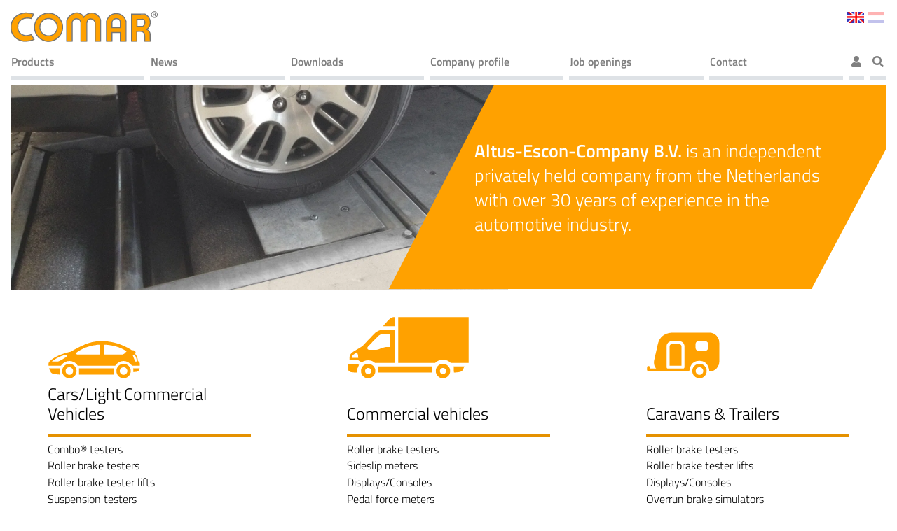

--- FILE ---
content_type: text/html; charset=utf-8
request_url: https://comar-test.com/en/
body_size: 126487
content:













<!DOCTYPE html>
<html class="no-js">
    <head>
        <meta charset="utf-8" />
        <meta name="viewport" content="width=device-width, initial-scale=1" />
        
        
        
        <meta name="keywords" content="Comar, Automotive, Garage Equipment, Shock Absorber, Brake, Sideslip, Emission, Smoke, Speedometer, Tire Inflator, Pump, Clearance, Play Detector">
        <meta name="description" content="Comar Automotive Test Equipment">

        <title>
             Comar - Welcome
        </title>

        
        
            <link rel="stylesheet" type="text/css" href="/static/css/comar_style.css">
        
        
            <link rel="icon" type="image/png" href="/static/images/comar-favicon.png">
        

        
            
        
    </head>

    <body>
        <div class="ie6789"><strong>Attention:</strong> Your browser is not supported.</div>
        <div class="ie10up"><strong>Attention:</strong> Your browser is outdated, so this website may not display properly.</div>
        
        <a name="top"></a>
        <!-- Navigation -->
        












<nav id="aec_navbar" class="navbar navbar-light navbar-expand-sm">
        <a id="aec_navbrand" class="navbar-brand d-sm-none" href="/en/">
        
        <!-- cache-timestamp: 2026-01-26T20:22:20.845490+01:00 -->
            
                
                <!-- comar3.svg - 49bbfe0e5d5920e5c2d944bdcfd77c1e7d03f42a --><div id="brand_logo_small_view" style="" ><div class="svg_container"><?xml version="1.0" encoding="UTF-8" standalone="no"?>
<svg
   xmlns:dc="http://purl.org/dc/elements/1.1/"
   xmlns:cc="http://creativecommons.org/ns#"
   xmlns:rdf="http://www.w3.org/1999/02/22-rdf-syntax-ns#"
   xmlns:svg="http://www.w3.org/2000/svg"
   xmlns="http://www.w3.org/2000/svg"
   xmlns:sodipodi="http://sodipodi.sourceforge.net/DTD/sodipodi-0.dtd"
   xmlns:inkscape="http://www.inkscape.org/namespaces/inkscape"
   width="100%"
   height="100%"
   viewBox="0 0 1061 220"
   version="1.1"
   xml:space="preserve"
   style="fill-rule:evenodd;clip-rule:evenodd;stroke-linejoin:round;stroke-miterlimit:2;"
   id="svg26"
   sodipodi:docname="comar3.svg"
   inkscape:version="1.0 (4035a4fb49, 2020-05-01)"
   inkscape:label="outline"><sodipodi:namedview
     inkscape:current-layer="svg26"
     inkscape:window-maximized="1"
     inkscape:window-y="22"
     inkscape:window-x="1912"
     inkscape:cy="110"
     inkscape:cx="530.5"
     inkscape:zoom="1.0716305"
     showgrid="false"
     id="namedview8"
     inkscape:window-height="1027"
     inkscape:window-width="1920"
     inkscape:pageshadow="2"
     inkscape:pageopacity="0"
     guidetolerance="10"
     gridtolerance="10"
     objecttolerance="10"
     borderopacity="1"
     bordercolor="#666666"
     pagecolor="#ffffff" /><title
     id="title944">Comar</title><metadata
     id="metadata32"><rdf:RDF><cc:Work
         rdf:about=""><dc:format>image/svg+xml</dc:format><dc:type
           rdf:resource="http://purl.org/dc/dcmitype/StillImage" /><dc:title>Comar</dc:title><dc:rights><cc:Agent><dc:title>Altus-Escon-Company BV</dc:title></cc:Agent></dc:rights></cc:Work></rdf:RDF></metadata><defs
     id="defs30" /><path
     id="innercolor"
     style="fill:#FFA100"
     d="m 477.68806,12.78462 c -34.341,0 -67.22331,31.05599 -73.07031,58.45899 v 146.13671 h 39.13086 V 85.49165 c 0,0 1.78786,-30.32617 31.38086,-30.32617 29.591,0 31.58594,26.30288 31.58594,31.42188 v 130.79296 h 42.7832 V 88.24947 c 0,0 1.26003,-31.98829 26.83203,-31.98829 25.575,0 33.61328,23.7486 33.61328,31.0586 V 217.38032 H 649.399 V 69.41548 c -2.478,-21.16 -25.94127,-55.53125 -63.57227,-55.53125 -37.63099,0 -57.35546,30.6875 -57.35546,30.6875 0,0 -14.61521,-31.78711 -50.78321,-31.78711 z m -367.13281,0.73047 c -29.776787,0 -98.050119,16.99821 -106.554688,88.98828 v 29.8418 c 7.754895,63.13937 65.687612,85.03516 97.310548,85.03515 30.425,0 55.8604,-6.47357 68.06641,-13.51757 L 149.649,169.519 c 0,0 -21.92069,8.03906 -35.80469,8.03906 -13.881998,0 -62.111326,-8.76644 -62.111326,-60.64844 0,-51.878 40.9215,-66.85937 68.687496,-66.85937 16.441,0 28.86329,3.65234 28.86329,3.65234 l 17.53515,-31.05273 c 0,0 -24.47867,-9.13477 -56.26367,-9.13477 z m 163.28125,1.75977 c -56.032,0 -101.44922,45.42122 -101.44922,101.44922 0,56.028 45.41722,101.45117 101.44922,101.45117 56.028,0 101.44727,-45.42317 101.44727,-101.45117 0,-56.02801 -45.41927,-101.44922 -101.44727,-101.44922 z m 487.72266,2.99023 c -58.09,0 -69.78125,55.16602 -69.78125,55.16602 v 143.94921 h 39.09375 v -62.84374 h 60.64648 v 62.84374 h 40.91797 V 74.894 c 0,0 -12.78595,-56.62891 -70.87695,-56.62891 z m 205.73047,3.28711 -94.66602,0.36719 v 195.46093 h 37.66992 v -69.78124 c 0,0 5.83386,-1.82813 18.25586,-1.82813 17.916,0 38.5332,2.19092 38.5332,36.16992 v 35.43945 h 41.27541 c 0,0 -1.9785,-7.30806 -1.9785,-17.53906 v -27.76367 c 0,0 1.8264,-30.69151 -24.47659,-38.72851 15.344,-15.344 25.20899,-26.67057 25.20899,-52.97657 0,-26.303 -21.18827,-52.24531 -39.82227,-58.82031 z M 273.82673,53.269 c 34.738,0 62.9043,28.15939 62.9043,62.90039 0,34.74 -28.16629,62.90234 -62.9043,62.90234 -34.73699,0 -62.89843,-28.16234 -62.89843,-62.90234 0,-34.741 28.16143,-62.90039 62.89843,-62.90039 z m 489.19532,1.16406 c 27.4,0 28.49609,25.7793 28.49609,25.7793 V 119.8315 H 730.87166 V 79.27876 c 0,0 4.74739,-24.8457 32.15039,-24.8457 z m 191.27734,4.75 c 0,0 13.88477,4.38281 13.88477,23.38281 0,18.964 -14.56024,27.37035 -14.61524,27.40235 H 911.75447 V 59.55025 Z"
     inkscape:label="innercolor" /><path
     id="path1045"
     style="fill:#757575;fill-opacity:1"
     d="M 1037.2754 0 C 1033.2865 0.00033 1029.3903 1.0287055 1025.6113 3.0722656 C 1021.8129 5.1221951 1018.8322 8.0663257 1016.707 11.878906 C 1014.5824 15.683256 1013.5156 19.668101 1013.5156 23.806641 C 1013.5156 27.905201 1014.5714 31.854383 1016.6582 35.626953 C 1018.7577 39.406433 1021.7025 42.358192 1025.4668 44.451172 C 1029.2186 46.534762 1033.1657 47.582031 1037.2754 47.582031 C 1041.385 47.582031 1045.3276 46.534572 1049.082 44.451172 C 1052.8475 42.358112 1055.7874 39.407333 1057.8711 35.626953 C 1059.9519 31.854163 1061 27.904561 1061 23.806641 C 1061 19.668321 1059.9372 15.684769 1057.8281 11.880859 C 1055.71 8.068329 1052.7392 5.1223651 1048.9414 3.0722656 C 1045.1614 1.0286856 1041.2623 0.00033 1037.2773 0 L 1037.2754 0 z M 1037.2734 4.8085938 L 1037.2754 4.8085938 C 1040.4413 4.8089337 1043.5318 5.6254045 1046.5762 7.2714844 C 1049.6031 8.9091345 1051.9462 11.240762 1053.6445 14.289062 C 1055.3447 17.346673 1056.1914 20.512131 1056.1914 23.806641 C 1056.1914 27.084851 1055.3611 30.219708 1053.6895 33.236328 C 1052.0252 36.247038 1049.7027 38.574676 1046.6914 40.253906 C 1043.6672 41.937716 1040.5406 42.775391 1037.2734 42.775391 C 1034.0021 42.775391 1030.8733 41.937436 1027.8555 40.253906 C 1024.8447 38.574446 1022.5118 36.246958 1020.8398 33.236328 A 0.50005 0.50005 0 0 0 1020.8398 33.234375 C 1019.1584 30.217965 1018.3242 27.084481 1018.3242 23.806641 C 1018.3242 20.512211 1019.177 17.347432 1020.8828 14.289062 C 1022.5943 11.239712 1024.9399 8.9091344 1027.957 7.2714844 C 1030.9884 5.6260344 1034.0879 4.8089338 1037.2734 4.8085938 z M 478.1875 7.3574219 C 459.97312 7.3574219 442.37345 15.456849 428.55273 27.15625 C 414.732 38.85565 404.67249 54.157747 401.57227 68.685547 A 0.50005 0.50005 0 0 0 401.57227 68.6875 L 401.50391 69.007812 A 0.50005 0.50005 0 0 0 401.49219 69.111328 L 401.49219 218.70508 A 0.50005 0.50005 0 0 0 401.99219 219.20508 L 447.375 219.20508 A 0.50005 0.50005 0 0 0 447.875 218.70508 L 447.875 83.714844 C 447.908 83.251364 448.41493 76.553931 452.125 69.988281 C 455.83983 63.414201 462.68228 56.990234 475.63086 56.990234 C 489.02984 56.990234 495.92674 62.756504 499.58398 69.115234 C 503.24121 75.473964 503.58984 82.472489 503.58984 84.787109 L 503.58984 218.70508 A 0.50005 0.50005 0 0 0 504.08984 219.20508 L 553.125 219.20508 A 0.50005 0.50005 0 0 0 553.625 218.70508 L 553.625 86.455078 L 553.625 86.449219 C 553.6467 85.935459 554.02347 78.790869 557.11328 71.824219 C 560.20988 64.842269 565.92152 58.085938 576.83008 58.085938 C 588.26607 58.085938 595.71889 63.426202 600.37109 69.544922 C 605.02328 75.663642 606.81836 82.635168 606.81836 85.517578 L 606.81836 218.70508 A 0.50005 0.50005 0 0 0 607.31836 219.20508 L 653.02344 219.20508 A 0.50005 0.50005 0 0 0 653.52344 218.70508 L 653.52344 67.429688 A 0.50005 0.50005 0 0 0 653.51953 67.369141 L 653.49805 67.193359 L 653.49805 67.191406 C 652.0871 55.131696 645.00409 40.489139 633.42578 28.818359 C 621.84691 17.146999 605.74421 8.4589844 586.32617 8.4589844 C 555.64872 8.4589844 536.66113 27.372766 529.39453 36.253906 C 523.48906 26.861606 507.74381 7.3574219 478.1875 7.3574219 z M 111.05469 8.0898438 C 95.575091 8.0898438 67.873357 12.925284 43.96875 28.839844 C 20.064144 44.754404 9.4739031e-15 71.805012 0 116.02148 C 0 154.96011 17.160719 180.80718 38.458984 196.85742 C 59.757248 212.90766 85.156004 219.20508 101.81055 219.20508 C 135.4571 219.20508 160.41783 211.70628 171.68945 205.20117 L 174.39062 203.64258 A 0.50005 0.50005 0 0 0 174.57422 202.95898 L 151.98047 163.63086 A 0.50005 0.50005 0 0 0 151.375 163.41211 L 148.90234 164.31836 C 148.81474 164.34886 148.51752 164.45672 147.89453 164.67383 C 147.2665 164.89269 146.36612 165.20175 145.25 165.57031 C 143.01776 166.30744 139.92333 167.28255 136.42773 168.25586 C 129.43653 170.20246 120.82483 172.13281 114.34375 172.13281 C 106.24575 172.13281 91.56268 169.55956 78.976562 161.15039 C 66.390445 152.74122 55.857422 138.55254 55.857422 115.10742 C 55.857422 91.712507 64.611156 75.955687 77.109375 65.992188 C 89.607594 56.028678 105.89186 51.875 120.92188 51.875 C 128.75993 51.875 135.69805 52.743828 140.6875 53.617188 C 143.18223 54.053857 145.19054 54.491926 146.58008 54.822266 C 147.27485 54.987446 147.81426 55.124736 148.18359 55.222656 C 148.36825 55.271656 148.51039 55.310847 148.60742 55.337891 C 148.70442 55.364891 148.78846 55.389706 148.75391 55.378906 A 0.50005 0.50005 0 0 0 148.76172 55.382812 L 151.14258 56.080078 A 0.50005 0.50005 0 0 0 151.71875 55.845703 L 172.27539 19.445312 A 0.50005 0.50005 0 0 0 172.01367 18.730469 L 168.58594 17.453125 C 167.54947 17.069775 143.12902 8.0898438 111.05469 8.0898438 z M 274.33789 9.8496094 C 216.40073 9.8496094 169.26172 56.98959 169.26172 114.92383 C 169.26172 172.85701 216.40071 220 274.33789 220 C 332.2711 220 379.4082 172.85699 379.4082 114.92383 C 379.4082 56.9896 332.27108 9.8496094 274.33789 9.8496094 z M 1028.0723 10.068359 A 0.50005 0.50005 0 0 0 1027.5723 10.568359 L 1027.5723 35.761719 A 0.50005 0.50005 0 0 0 1028.0723 36.261719 L 1032.0762 36.261719 A 0.50005 0.50005 0 0 0 1032.5762 35.761719 L 1032.5762 25.521484 L 1034.457 25.521484 A 0.50005 0.50005 0 0 0 1034.4688 25.521484 C 1035.8266 25.506284 1036.7833 25.783267 1037.4082 26.279297 C 1038.3009 26.982687 1039.7149 28.922385 1041.4727 32.015625 L 1043.7148 36.005859 A 0.50005 0.50005 0 0 0 1044.1504 36.261719 L 1049.0703 36.261719 A 0.50005 0.50005 0 0 0 1049.4961 35.5 L 1046.4414 30.539062 A 0.50005 0.50005 0 0 0 1046.4414 30.537109 C 1044.9721 28.173559 1043.7301 26.472565 1042.6699 25.421875 A 0.50005 0.50005 0 0 0 1042.6699 25.417969 C 1042.353 25.111689 1041.8617 24.897028 1041.4473 24.642578 C 1043.1505 24.301898 1044.665 23.660431 1045.7969 22.494141 C 1047.1947 21.057191 1047.916 19.313298 1047.916 17.361328 C 1047.916 15.964838 1047.4851 14.632453 1046.6562 13.408203 L 1046.6562 13.40625 C 1045.8193 12.17005 1044.6694 11.287399 1043.2578 10.792969 L 1043.2578 10.794922 C 1041.8284 10.289952 1039.6705 10.068359 1036.6973 10.068359 L 1028.0723 10.068359 z M 762.05859 12.839844 C 731.93438 12.839844 713.58112 27.217634 702.81055 41.646484 C 697.42525 48.860914 693.92451 56.086608 691.75977 61.548828 C 690.6774 64.279938 689.92742 66.571099 689.44531 68.199219 C 688.96319 69.827329 688.75549 70.761006 688.73047 70.878906 A 0.50005 0.50005 0 0 0 688.72852 70.880859 L 688.66211 71.201172 A 0.50005 0.50005 0 0 0 688.65234 71.302734 L 688.65234 218.70508 A 0.50005 0.50005 0 0 0 689.15234 219.20508 L 734.49609 219.20508 A 0.50005 0.50005 0 0 0 734.99609 218.70508 L 734.99609 156.36133 L 788.39258 156.36133 L 788.39258 218.70508 A 0.50005 0.50005 0 0 0 788.89258 219.20508 L 836.06055 219.20508 A 0.50005 0.50005 0 0 0 836.56055 218.70508 L 836.56055 72.746094 A 0.50005 0.50005 0 0 0 836.54688 72.634766 L 836.46875 72.294922 L 836.4707 72.294922 C 836.4189 72.066902 835.5314 68.335574 833.26172 62.740234 C 830.99205 57.144894 827.35355 49.741872 821.83203 42.351562 C 810.789 27.570943 792.16831 12.839844 762.05859 12.839844 z M 1032.5762 14.488281 L 1036.7344 14.488281 C 1038.7137 14.488281 1040.0635 14.652069 1040.6602 14.886719 C 1041.3263 15.147249 1041.81 15.522783 1042.1719 16.033203 C 1042.5293 16.542023 1042.7051 17.098807 1042.7051 17.748047 C 1042.7051 18.786447 1042.3539 19.538836 1041.5918 20.160156 C 1040.8986 20.721646 1039.3686 21.103516 1037.0449 21.103516 L 1032.5742 21.103516 L 1032.5762 14.488281 z M 478.1875 14.607422 L 478.18945 14.607422 C 494.87553 14.607988 506.58556 21.722076 514.22656 28.998047 C 521.86785 36.274297 525.41743 43.723796 525.67969 44.291016 L 528.06445 49.429688 A 0.50005 0.50005 0 0 0 528.9375 49.490234 L 532.01562 44.738281 L 532.01562 44.736328 C 532.02913 44.715528 533.27237 42.831903 535.62891 40.095703 C 537.98606 37.358783 541.48032 33.733731 546.06641 30.119141 C 555.2386 22.889961 568.761 15.708984 586.32617 15.708984 C 604.20651 15.708984 618.61183 24.051018 628.85547 34.767578 C 639.09321 45.477948 645.14015 58.575261 646.27344 67.900391 L 646.27344 211.95508 L 614.06836 211.95508 L 614.06836 85.517578 C 614.06836 80.964068 611.77698 72.382087 605.98047 64.835938 C 600.18396 57.289777 590.83006 50.835938 576.83008 50.835938 C 565.35981 50.835938 557.80232 56.687741 553.13281 64.025391 C 548.46329 71.363041 546.61724 80.172627 546.375 86.304688 A 0.50005 0.50005 0 0 0 546.375 86.324219 L 546.375 211.95508 L 510.8418 211.95508 L 510.8418 84.787109 C 510.8418 78.276119 508.99915 69.547774 503.66211 62.402344 C 498.32507 55.256914 489.46341 49.740234 475.63281 49.740234 C 459.37818 49.740234 450.55073 58.121919 445.88867 66.505859 C 443.55764 70.697819 442.24939 74.888601 441.51953 78.056641 C 441.1546 79.640661 440.93436 80.970526 440.80469 81.916016 C 440.67501 82.861516 440.63829 83.384149 440.63281 83.480469 A 0.50005 0.50005 0 0 0 440.63281 83.507812 C 440.63281 83.507812 440.62695 205.11839 440.62695 211.95508 L 408.74414 211.95508 L 408.74414 69.958984 C 411.54384 57.197764 420.80533 43.333973 433.42578 32.689453 C 446.05721 22.035672 462.03313 14.608021 478.1875 14.607422 z M 111.05469 15.339844 L 111.05664 15.339844 C 134.68581 15.340131 154.06411 20.491475 161.97852 22.935547 C 159.0183 28.177417 149.92737 44.271927 147.98242 47.716797 C 143.37227 46.617827 133.39265 44.625 120.92188 44.625 C 107.49376 44.625 89.451237 48.324104 74.71875 58.996094 C 59.986263 69.668094 48.607422 87.349677 48.607422 115.10742 C 48.607422 141.41694 60.491761 157.55185 74.642578 167.0293 C 88.793396 176.50677 105.16652 179.38281 114.34375 179.38281 C 126.06232 179.38281 142.17998 174.25855 148.49414 172.11133 C 150.71333 175.98037 161.99244 195.61202 164.79883 200.50195 C 152.53844 206.39637 129.51772 211.95508 101.81055 211.95508 C 86.429723 211.95508 62.736815 206.08536 42.951172 191.16211 C 23.167479 176.23886 7.2519531 152.30598 7.2519531 116.02148 C 7.2519531 74.671122 25.960777 49.567853 48.300781 34.720703 C 70.639824 19.874192 96.652751 15.340235 111.05469 15.339844 z M 968.31641 16.125 L 967.77539 16.126953 L 869.99805 16.505859 A 0.50005 0.50005 0 0 0 869.5 17.005859 L 869.5 218.70508 A 0.50005 0.50005 0 0 0 870 219.20508 L 913.91797 219.20508 A 0.50005 0.50005 0 0 0 914.41797 218.70508 L 914.41797 148.74609 C 917.01368 148.25546 921.62202 147.5957 929.04883 147.5957 C 938.35577 147.5957 947.10443 148.24584 953.46875 152.58594 C 959.83308 156.92602 963.95898 164.9726 963.95898 180.14062 L 963.95898 218.70508 A 0.50005 0.50005 0 0 0 964.45898 219.20508 L 1012.9336 219.20508 A 0.50005 0.50005 0 0 0 1013.416 218.57617 L 1012.3594 214.63672 A 0.50005 0.50005 0 0 0 1012.3594 214.61914 C 1012.3804 214.68894 1012.3488 214.60423 1012.3398 214.54883 C 1012.3258 214.49343 1012.3063 214.41142 1012.2793 214.30469 C 1012.2273 214.09124 1012.1557 213.77789 1012.0684 213.37305 C 1011.8937 212.56332 1011.6625 211.38734 1011.4316 209.91406 C 1010.9698 206.96751 1010.5098 202.82905 1010.5098 198.04102 L 1010.5098 170.27734 C 1010.5098 170.32094 1010.5093 170.28448 1010.5098 170.27148 C 1010.5102 170.25818 1010.5098 170.23994 1010.5098 170.21484 C 1010.5098 170.16454 1010.509 170.08994 1010.5195 169.99609 C 1010.5195 169.80839 1010.5293 169.5372 1010.5293 169.18945 C 1010.5293 166.44544 1010.1609 159.09521 1007.1621 151.20312 C 1004.2238 143.47026 998.67048 135.25285 988.54102 130.41797 C 1002.618 115.92987 1011.2422 103.67547 1011.2422 78.572266 C 1011.2422 64.596816 1005.6782 50.813339 997.62891 39.636719 C 989.57998 28.460099 979.04901 19.878994 969.00195 16.333984 A 0.50005 0.50005 0 0 0 969.00195 16.332031 L 968.49023 16.152344 A 0.50005 0.50005 0 0 0 968.32227 16.125 L 968.31641 16.125 z M 274.33789 17.099609 C 328.2817 17.099609 372.1582 60.97894 372.1582 114.92383 C 372.1582 168.86866 328.28169 212.75 274.33789 212.75 C 220.39008 212.75 176.51172 168.86864 176.51172 114.92383 C 176.51172 60.97895 220.39007 17.099609 274.33789 17.099609 z M 762.05859 20.089844 L 762.06055 20.089844 C 788.77541 20.090453 805.29707 32.437695 815.32617 45.310547 C 825.32005 58.138217 828.81181 71.471699 829.31055 73.542969 L 829.31055 211.95508 L 795.64453 211.95508 L 795.64453 149.61133 A 0.50005 0.50005 0 0 0 795.14453 149.11133 L 728.24805 149.11133 A 0.50005 0.50005 0 0 0 727.74805 149.61133 L 727.74805 211.95508 L 695.9043 211.95508 L 695.9043 72.056641 C 696.34996 70.086821 699.5684 57.118769 709.30273 44.636719 C 719.06831 32.114608 735.33868 20.090437 762.05859 20.089844 z M 967.02344 23.380859 L 967.02539 23.380859 C 975.72591 26.596511 984.98432 34.390838 992.04297 44.384766 C 999.11932 54.403756 1003.9863 66.615616 1003.9863 78.572266 C 1003.9863 103.64419 994.89183 113.93333 979.83984 128.98633 L 976.16211 132.66406 A 0.50005 0.50005 0 0 0 976.36914 133.49609 L 981.34375 135.01562 C 991.65012 138.16643 997.10166 145.14899 1000.0215 152.0957 C 1002.9413 159.04241 1003.2871 165.94378 1003.2871 168.76758 C 1003.2871 169.49322 1003.2677 169.95346 1003.2617 170.06836 A 0.50005 0.50005 0 0 0 1003.2617 170.0957 L 1003.252 198.04102 C 1003.252 204.00674 1003.874 208.68437 1004.4492 211.95508 L 971.20508 211.95508 L 971.20508 180.14062 C 971.20508 160.37869 964.32972 150.32254 955.58398 145.32422 C 946.83824 140.32589 936.32644 140.3457 929.04492 140.3457 C 922.64228 140.3457 917.88312 140.82026 914.6875 141.30664 C 911.49189 141.79302 909.91782 142.27117 909.69922 142.34375 L 907.51562 143.02539 A 0.50005 0.50005 0 0 0 907.16406 143.50195 L 907.16406 211.95508 L 876.75195 211.95508 L 876.75195 23.728516 C 883.33966 23.703416 965.58343 23.384542 967.02344 23.380859 z M 274.32617 47.84375 C 237.64897 47.84375 207.80273 77.690915 207.80273 114.36914 C 207.80273 151.04632 237.64894 180.89648 274.32617 180.89648 C 311.00635 180.89648 340.85547 151.04634 340.85547 114.36914 C 340.85547 77.690885 311.00631 47.843749 274.32617 47.84375 z M 763.52148 49.007812 C 748.54707 49.007812 739.5776 55.891935 734.41406 62.796875 C 731.83228 66.249355 730.19076 69.703386 729.18945 72.316406 C 728.18813 74.929436 727.83849 76.641706 727.80859 76.796875 A 0.50005 0.50005 0 0 0 727.80664 76.800781 L 727.75391 77.089844 A 0.50005 0.50005 0 0 0 727.74609 77.179688 L 727.74609 121.15625 A 0.50005 0.50005 0 0 0 728.24609 121.65625 L 795.14258 121.65625 A 0.50005 0.50005 0 0 0 795.64258 121.15625 L 795.64258 78.412109 A 0.50005 0.50005 0 0 0 795.64258 78.392578 C 795.63458 78.193978 795.53398 76.373242 794.9082 73.607422 C 794.28241 70.841602 793.13383 67.196524 791.02734 63.552734 C 786.81434 56.265174 778.70445 49.007812 763.52148 49.007812 z M 955.25977 53.751953 L 954.76562 53.757812 L 909.12695 54.152344 A 0.50005 0.50005 0 0 0 908.63086 54.652344 L 908.63086 111.29297 A 0.50005 0.50005 0 0 0 909.13086 111.79297 L 954.90234 111.79297 A 0.50005 0.50005 0 0 0 955.15234 111.72656 L 955.875 111.31055 C 956.61116 110.88687 972.30859 101.5882 972.30859 80.765625 C 972.30859 70.118566 968.38769 63.428373 964.37109 59.414062 C 960.35562 55.400892 956.27738 54.047881 955.88867 53.925781 L 955.88672 53.925781 L 955.41797 53.775391 A 0.50005 0.50005 0 0 0 955.25977 53.751953 z M 274.32617 55.09375 C 307.01799 55.09375 333.60547 81.680285 333.60547 114.36914 C 333.60547 147.05995 307.01798 173.64648 274.32617 173.64648 C 241.63835 173.64648 215.05273 147.05997 215.05273 114.36914 C 215.05273 81.680265 241.63835 55.093749 274.32617 55.09375 z M 763.52148 56.257812 C 775.36661 56.257812 781.49029 61.59576 784.75977 67.0625 C 788.02925 72.52924 788.37505 78.153686 788.39648 78.578125 C 788.39647 78.620825 788.39258 108.49502 788.39258 114.40625 L 734.99609 114.40625 L 734.99609 77.90625 C 735.18726 77.006739 736.47521 71.606138 740.61328 66.429688 C 744.77 61.229908 751.75528 56.257812 763.52148 56.257812 z M 954.11719 61.013672 C 955.03286 61.378712 957.71795 62.622757 960.21094 65.585938 C 962.73922 68.591048 965.05859 73.338866 965.05859 80.765625 C 965.05859 95.342776 955.63773 102.73569 952.98242 104.54297 L 915.88086 104.54297 L 915.88086 61.341797 C 921.72182 61.292597 952.88143 61.024152 954.11719 61.013672 z " /></svg>
</div></div>
            
        
        </a>
    <button class="navbar-toggler collapsed" type="button" data-toggle="collapse" data-target="#aec_nav" aria-controls="aec_nav">
        <span class="sr-only">Toggle navigation</span>
        <span class="icon-bar top-bar"></span>
        <span class="icon-bar middle-bar"></span>
        <span class="icon-bar bottom-bar"></span>
    </button>
    <div id="aec_nav" class="collapse navbar-collapse d-xl-flex align-items-end">
        <div class="aec_navrow">
            <div id="aec_navbrand_col" class="navbar-brand d-none d-sm-flex">
                <a id="aec_navbrand_sec" href="/en/">
                
                <!-- cache-timestamp: 2026-01-26T20:44:51.014521+01:00 -->
                    
                        
                        <!-- comar3.svg - 49bbfe0e5d5920e5c2d944bdcfd77c1e7d03f42a --><div id="brand_logo_large_view" style="" ><div class="svg_container"><?xml version="1.0" encoding="UTF-8" standalone="no"?>
<svg
   xmlns:dc="http://purl.org/dc/elements/1.1/"
   xmlns:cc="http://creativecommons.org/ns#"
   xmlns:rdf="http://www.w3.org/1999/02/22-rdf-syntax-ns#"
   xmlns:svg="http://www.w3.org/2000/svg"
   xmlns="http://www.w3.org/2000/svg"
   xmlns:sodipodi="http://sodipodi.sourceforge.net/DTD/sodipodi-0.dtd"
   xmlns:inkscape="http://www.inkscape.org/namespaces/inkscape"
   width="100%"
   height="100%"
   viewBox="0 0 1061 220"
   version="1.1"
   xml:space="preserve"
   style="fill-rule:evenodd;clip-rule:evenodd;stroke-linejoin:round;stroke-miterlimit:2;"
   id="svg26"
   sodipodi:docname="comar3.svg"
   inkscape:version="1.0 (4035a4fb49, 2020-05-01)"
   inkscape:label="outline"><sodipodi:namedview
     inkscape:current-layer="svg26"
     inkscape:window-maximized="1"
     inkscape:window-y="22"
     inkscape:window-x="1912"
     inkscape:cy="110"
     inkscape:cx="530.5"
     inkscape:zoom="1.0716305"
     showgrid="false"
     id="namedview8"
     inkscape:window-height="1027"
     inkscape:window-width="1920"
     inkscape:pageshadow="2"
     inkscape:pageopacity="0"
     guidetolerance="10"
     gridtolerance="10"
     objecttolerance="10"
     borderopacity="1"
     bordercolor="#666666"
     pagecolor="#ffffff" /><title
     id="title944">Comar</title><metadata
     id="metadata32"><rdf:RDF><cc:Work
         rdf:about=""><dc:format>image/svg+xml</dc:format><dc:type
           rdf:resource="http://purl.org/dc/dcmitype/StillImage" /><dc:title>Comar</dc:title><dc:rights><cc:Agent><dc:title>Altus-Escon-Company BV</dc:title></cc:Agent></dc:rights></cc:Work></rdf:RDF></metadata><defs
     id="defs30" /><path
     id="innercolor"
     style="fill:#FFA100"
     d="m 477.68806,12.78462 c -34.341,0 -67.22331,31.05599 -73.07031,58.45899 v 146.13671 h 39.13086 V 85.49165 c 0,0 1.78786,-30.32617 31.38086,-30.32617 29.591,0 31.58594,26.30288 31.58594,31.42188 v 130.79296 h 42.7832 V 88.24947 c 0,0 1.26003,-31.98829 26.83203,-31.98829 25.575,0 33.61328,23.7486 33.61328,31.0586 V 217.38032 H 649.399 V 69.41548 c -2.478,-21.16 -25.94127,-55.53125 -63.57227,-55.53125 -37.63099,0 -57.35546,30.6875 -57.35546,30.6875 0,0 -14.61521,-31.78711 -50.78321,-31.78711 z m -367.13281,0.73047 c -29.776787,0 -98.050119,16.99821 -106.554688,88.98828 v 29.8418 c 7.754895,63.13937 65.687612,85.03516 97.310548,85.03515 30.425,0 55.8604,-6.47357 68.06641,-13.51757 L 149.649,169.519 c 0,0 -21.92069,8.03906 -35.80469,8.03906 -13.881998,0 -62.111326,-8.76644 -62.111326,-60.64844 0,-51.878 40.9215,-66.85937 68.687496,-66.85937 16.441,0 28.86329,3.65234 28.86329,3.65234 l 17.53515,-31.05273 c 0,0 -24.47867,-9.13477 -56.26367,-9.13477 z m 163.28125,1.75977 c -56.032,0 -101.44922,45.42122 -101.44922,101.44922 0,56.028 45.41722,101.45117 101.44922,101.45117 56.028,0 101.44727,-45.42317 101.44727,-101.45117 0,-56.02801 -45.41927,-101.44922 -101.44727,-101.44922 z m 487.72266,2.99023 c -58.09,0 -69.78125,55.16602 -69.78125,55.16602 v 143.94921 h 39.09375 v -62.84374 h 60.64648 v 62.84374 h 40.91797 V 74.894 c 0,0 -12.78595,-56.62891 -70.87695,-56.62891 z m 205.73047,3.28711 -94.66602,0.36719 v 195.46093 h 37.66992 v -69.78124 c 0,0 5.83386,-1.82813 18.25586,-1.82813 17.916,0 38.5332,2.19092 38.5332,36.16992 v 35.43945 h 41.27541 c 0,0 -1.9785,-7.30806 -1.9785,-17.53906 v -27.76367 c 0,0 1.8264,-30.69151 -24.47659,-38.72851 15.344,-15.344 25.20899,-26.67057 25.20899,-52.97657 0,-26.303 -21.18827,-52.24531 -39.82227,-58.82031 z M 273.82673,53.269 c 34.738,0 62.9043,28.15939 62.9043,62.90039 0,34.74 -28.16629,62.90234 -62.9043,62.90234 -34.73699,0 -62.89843,-28.16234 -62.89843,-62.90234 0,-34.741 28.16143,-62.90039 62.89843,-62.90039 z m 489.19532,1.16406 c 27.4,0 28.49609,25.7793 28.49609,25.7793 V 119.8315 H 730.87166 V 79.27876 c 0,0 4.74739,-24.8457 32.15039,-24.8457 z m 191.27734,4.75 c 0,0 13.88477,4.38281 13.88477,23.38281 0,18.964 -14.56024,27.37035 -14.61524,27.40235 H 911.75447 V 59.55025 Z"
     inkscape:label="innercolor" /><path
     id="path1045"
     style="fill:#757575;fill-opacity:1"
     d="M 1037.2754 0 C 1033.2865 0.00033 1029.3903 1.0287055 1025.6113 3.0722656 C 1021.8129 5.1221951 1018.8322 8.0663257 1016.707 11.878906 C 1014.5824 15.683256 1013.5156 19.668101 1013.5156 23.806641 C 1013.5156 27.905201 1014.5714 31.854383 1016.6582 35.626953 C 1018.7577 39.406433 1021.7025 42.358192 1025.4668 44.451172 C 1029.2186 46.534762 1033.1657 47.582031 1037.2754 47.582031 C 1041.385 47.582031 1045.3276 46.534572 1049.082 44.451172 C 1052.8475 42.358112 1055.7874 39.407333 1057.8711 35.626953 C 1059.9519 31.854163 1061 27.904561 1061 23.806641 C 1061 19.668321 1059.9372 15.684769 1057.8281 11.880859 C 1055.71 8.068329 1052.7392 5.1223651 1048.9414 3.0722656 C 1045.1614 1.0286856 1041.2623 0.00033 1037.2773 0 L 1037.2754 0 z M 1037.2734 4.8085938 L 1037.2754 4.8085938 C 1040.4413 4.8089337 1043.5318 5.6254045 1046.5762 7.2714844 C 1049.6031 8.9091345 1051.9462 11.240762 1053.6445 14.289062 C 1055.3447 17.346673 1056.1914 20.512131 1056.1914 23.806641 C 1056.1914 27.084851 1055.3611 30.219708 1053.6895 33.236328 C 1052.0252 36.247038 1049.7027 38.574676 1046.6914 40.253906 C 1043.6672 41.937716 1040.5406 42.775391 1037.2734 42.775391 C 1034.0021 42.775391 1030.8733 41.937436 1027.8555 40.253906 C 1024.8447 38.574446 1022.5118 36.246958 1020.8398 33.236328 A 0.50005 0.50005 0 0 0 1020.8398 33.234375 C 1019.1584 30.217965 1018.3242 27.084481 1018.3242 23.806641 C 1018.3242 20.512211 1019.177 17.347432 1020.8828 14.289062 C 1022.5943 11.239712 1024.9399 8.9091344 1027.957 7.2714844 C 1030.9884 5.6260344 1034.0879 4.8089338 1037.2734 4.8085938 z M 478.1875 7.3574219 C 459.97312 7.3574219 442.37345 15.456849 428.55273 27.15625 C 414.732 38.85565 404.67249 54.157747 401.57227 68.685547 A 0.50005 0.50005 0 0 0 401.57227 68.6875 L 401.50391 69.007812 A 0.50005 0.50005 0 0 0 401.49219 69.111328 L 401.49219 218.70508 A 0.50005 0.50005 0 0 0 401.99219 219.20508 L 447.375 219.20508 A 0.50005 0.50005 0 0 0 447.875 218.70508 L 447.875 83.714844 C 447.908 83.251364 448.41493 76.553931 452.125 69.988281 C 455.83983 63.414201 462.68228 56.990234 475.63086 56.990234 C 489.02984 56.990234 495.92674 62.756504 499.58398 69.115234 C 503.24121 75.473964 503.58984 82.472489 503.58984 84.787109 L 503.58984 218.70508 A 0.50005 0.50005 0 0 0 504.08984 219.20508 L 553.125 219.20508 A 0.50005 0.50005 0 0 0 553.625 218.70508 L 553.625 86.455078 L 553.625 86.449219 C 553.6467 85.935459 554.02347 78.790869 557.11328 71.824219 C 560.20988 64.842269 565.92152 58.085938 576.83008 58.085938 C 588.26607 58.085938 595.71889 63.426202 600.37109 69.544922 C 605.02328 75.663642 606.81836 82.635168 606.81836 85.517578 L 606.81836 218.70508 A 0.50005 0.50005 0 0 0 607.31836 219.20508 L 653.02344 219.20508 A 0.50005 0.50005 0 0 0 653.52344 218.70508 L 653.52344 67.429688 A 0.50005 0.50005 0 0 0 653.51953 67.369141 L 653.49805 67.193359 L 653.49805 67.191406 C 652.0871 55.131696 645.00409 40.489139 633.42578 28.818359 C 621.84691 17.146999 605.74421 8.4589844 586.32617 8.4589844 C 555.64872 8.4589844 536.66113 27.372766 529.39453 36.253906 C 523.48906 26.861606 507.74381 7.3574219 478.1875 7.3574219 z M 111.05469 8.0898438 C 95.575091 8.0898438 67.873357 12.925284 43.96875 28.839844 C 20.064144 44.754404 9.4739031e-15 71.805012 0 116.02148 C 0 154.96011 17.160719 180.80718 38.458984 196.85742 C 59.757248 212.90766 85.156004 219.20508 101.81055 219.20508 C 135.4571 219.20508 160.41783 211.70628 171.68945 205.20117 L 174.39062 203.64258 A 0.50005 0.50005 0 0 0 174.57422 202.95898 L 151.98047 163.63086 A 0.50005 0.50005 0 0 0 151.375 163.41211 L 148.90234 164.31836 C 148.81474 164.34886 148.51752 164.45672 147.89453 164.67383 C 147.2665 164.89269 146.36612 165.20175 145.25 165.57031 C 143.01776 166.30744 139.92333 167.28255 136.42773 168.25586 C 129.43653 170.20246 120.82483 172.13281 114.34375 172.13281 C 106.24575 172.13281 91.56268 169.55956 78.976562 161.15039 C 66.390445 152.74122 55.857422 138.55254 55.857422 115.10742 C 55.857422 91.712507 64.611156 75.955687 77.109375 65.992188 C 89.607594 56.028678 105.89186 51.875 120.92188 51.875 C 128.75993 51.875 135.69805 52.743828 140.6875 53.617188 C 143.18223 54.053857 145.19054 54.491926 146.58008 54.822266 C 147.27485 54.987446 147.81426 55.124736 148.18359 55.222656 C 148.36825 55.271656 148.51039 55.310847 148.60742 55.337891 C 148.70442 55.364891 148.78846 55.389706 148.75391 55.378906 A 0.50005 0.50005 0 0 0 148.76172 55.382812 L 151.14258 56.080078 A 0.50005 0.50005 0 0 0 151.71875 55.845703 L 172.27539 19.445312 A 0.50005 0.50005 0 0 0 172.01367 18.730469 L 168.58594 17.453125 C 167.54947 17.069775 143.12902 8.0898438 111.05469 8.0898438 z M 274.33789 9.8496094 C 216.40073 9.8496094 169.26172 56.98959 169.26172 114.92383 C 169.26172 172.85701 216.40071 220 274.33789 220 C 332.2711 220 379.4082 172.85699 379.4082 114.92383 C 379.4082 56.9896 332.27108 9.8496094 274.33789 9.8496094 z M 1028.0723 10.068359 A 0.50005 0.50005 0 0 0 1027.5723 10.568359 L 1027.5723 35.761719 A 0.50005 0.50005 0 0 0 1028.0723 36.261719 L 1032.0762 36.261719 A 0.50005 0.50005 0 0 0 1032.5762 35.761719 L 1032.5762 25.521484 L 1034.457 25.521484 A 0.50005 0.50005 0 0 0 1034.4688 25.521484 C 1035.8266 25.506284 1036.7833 25.783267 1037.4082 26.279297 C 1038.3009 26.982687 1039.7149 28.922385 1041.4727 32.015625 L 1043.7148 36.005859 A 0.50005 0.50005 0 0 0 1044.1504 36.261719 L 1049.0703 36.261719 A 0.50005 0.50005 0 0 0 1049.4961 35.5 L 1046.4414 30.539062 A 0.50005 0.50005 0 0 0 1046.4414 30.537109 C 1044.9721 28.173559 1043.7301 26.472565 1042.6699 25.421875 A 0.50005 0.50005 0 0 0 1042.6699 25.417969 C 1042.353 25.111689 1041.8617 24.897028 1041.4473 24.642578 C 1043.1505 24.301898 1044.665 23.660431 1045.7969 22.494141 C 1047.1947 21.057191 1047.916 19.313298 1047.916 17.361328 C 1047.916 15.964838 1047.4851 14.632453 1046.6562 13.408203 L 1046.6562 13.40625 C 1045.8193 12.17005 1044.6694 11.287399 1043.2578 10.792969 L 1043.2578 10.794922 C 1041.8284 10.289952 1039.6705 10.068359 1036.6973 10.068359 L 1028.0723 10.068359 z M 762.05859 12.839844 C 731.93438 12.839844 713.58112 27.217634 702.81055 41.646484 C 697.42525 48.860914 693.92451 56.086608 691.75977 61.548828 C 690.6774 64.279938 689.92742 66.571099 689.44531 68.199219 C 688.96319 69.827329 688.75549 70.761006 688.73047 70.878906 A 0.50005 0.50005 0 0 0 688.72852 70.880859 L 688.66211 71.201172 A 0.50005 0.50005 0 0 0 688.65234 71.302734 L 688.65234 218.70508 A 0.50005 0.50005 0 0 0 689.15234 219.20508 L 734.49609 219.20508 A 0.50005 0.50005 0 0 0 734.99609 218.70508 L 734.99609 156.36133 L 788.39258 156.36133 L 788.39258 218.70508 A 0.50005 0.50005 0 0 0 788.89258 219.20508 L 836.06055 219.20508 A 0.50005 0.50005 0 0 0 836.56055 218.70508 L 836.56055 72.746094 A 0.50005 0.50005 0 0 0 836.54688 72.634766 L 836.46875 72.294922 L 836.4707 72.294922 C 836.4189 72.066902 835.5314 68.335574 833.26172 62.740234 C 830.99205 57.144894 827.35355 49.741872 821.83203 42.351562 C 810.789 27.570943 792.16831 12.839844 762.05859 12.839844 z M 1032.5762 14.488281 L 1036.7344 14.488281 C 1038.7137 14.488281 1040.0635 14.652069 1040.6602 14.886719 C 1041.3263 15.147249 1041.81 15.522783 1042.1719 16.033203 C 1042.5293 16.542023 1042.7051 17.098807 1042.7051 17.748047 C 1042.7051 18.786447 1042.3539 19.538836 1041.5918 20.160156 C 1040.8986 20.721646 1039.3686 21.103516 1037.0449 21.103516 L 1032.5742 21.103516 L 1032.5762 14.488281 z M 478.1875 14.607422 L 478.18945 14.607422 C 494.87553 14.607988 506.58556 21.722076 514.22656 28.998047 C 521.86785 36.274297 525.41743 43.723796 525.67969 44.291016 L 528.06445 49.429688 A 0.50005 0.50005 0 0 0 528.9375 49.490234 L 532.01562 44.738281 L 532.01562 44.736328 C 532.02913 44.715528 533.27237 42.831903 535.62891 40.095703 C 537.98606 37.358783 541.48032 33.733731 546.06641 30.119141 C 555.2386 22.889961 568.761 15.708984 586.32617 15.708984 C 604.20651 15.708984 618.61183 24.051018 628.85547 34.767578 C 639.09321 45.477948 645.14015 58.575261 646.27344 67.900391 L 646.27344 211.95508 L 614.06836 211.95508 L 614.06836 85.517578 C 614.06836 80.964068 611.77698 72.382087 605.98047 64.835938 C 600.18396 57.289777 590.83006 50.835938 576.83008 50.835938 C 565.35981 50.835938 557.80232 56.687741 553.13281 64.025391 C 548.46329 71.363041 546.61724 80.172627 546.375 86.304688 A 0.50005 0.50005 0 0 0 546.375 86.324219 L 546.375 211.95508 L 510.8418 211.95508 L 510.8418 84.787109 C 510.8418 78.276119 508.99915 69.547774 503.66211 62.402344 C 498.32507 55.256914 489.46341 49.740234 475.63281 49.740234 C 459.37818 49.740234 450.55073 58.121919 445.88867 66.505859 C 443.55764 70.697819 442.24939 74.888601 441.51953 78.056641 C 441.1546 79.640661 440.93436 80.970526 440.80469 81.916016 C 440.67501 82.861516 440.63829 83.384149 440.63281 83.480469 A 0.50005 0.50005 0 0 0 440.63281 83.507812 C 440.63281 83.507812 440.62695 205.11839 440.62695 211.95508 L 408.74414 211.95508 L 408.74414 69.958984 C 411.54384 57.197764 420.80533 43.333973 433.42578 32.689453 C 446.05721 22.035672 462.03313 14.608021 478.1875 14.607422 z M 111.05469 15.339844 L 111.05664 15.339844 C 134.68581 15.340131 154.06411 20.491475 161.97852 22.935547 C 159.0183 28.177417 149.92737 44.271927 147.98242 47.716797 C 143.37227 46.617827 133.39265 44.625 120.92188 44.625 C 107.49376 44.625 89.451237 48.324104 74.71875 58.996094 C 59.986263 69.668094 48.607422 87.349677 48.607422 115.10742 C 48.607422 141.41694 60.491761 157.55185 74.642578 167.0293 C 88.793396 176.50677 105.16652 179.38281 114.34375 179.38281 C 126.06232 179.38281 142.17998 174.25855 148.49414 172.11133 C 150.71333 175.98037 161.99244 195.61202 164.79883 200.50195 C 152.53844 206.39637 129.51772 211.95508 101.81055 211.95508 C 86.429723 211.95508 62.736815 206.08536 42.951172 191.16211 C 23.167479 176.23886 7.2519531 152.30598 7.2519531 116.02148 C 7.2519531 74.671122 25.960777 49.567853 48.300781 34.720703 C 70.639824 19.874192 96.652751 15.340235 111.05469 15.339844 z M 968.31641 16.125 L 967.77539 16.126953 L 869.99805 16.505859 A 0.50005 0.50005 0 0 0 869.5 17.005859 L 869.5 218.70508 A 0.50005 0.50005 0 0 0 870 219.20508 L 913.91797 219.20508 A 0.50005 0.50005 0 0 0 914.41797 218.70508 L 914.41797 148.74609 C 917.01368 148.25546 921.62202 147.5957 929.04883 147.5957 C 938.35577 147.5957 947.10443 148.24584 953.46875 152.58594 C 959.83308 156.92602 963.95898 164.9726 963.95898 180.14062 L 963.95898 218.70508 A 0.50005 0.50005 0 0 0 964.45898 219.20508 L 1012.9336 219.20508 A 0.50005 0.50005 0 0 0 1013.416 218.57617 L 1012.3594 214.63672 A 0.50005 0.50005 0 0 0 1012.3594 214.61914 C 1012.3804 214.68894 1012.3488 214.60423 1012.3398 214.54883 C 1012.3258 214.49343 1012.3063 214.41142 1012.2793 214.30469 C 1012.2273 214.09124 1012.1557 213.77789 1012.0684 213.37305 C 1011.8937 212.56332 1011.6625 211.38734 1011.4316 209.91406 C 1010.9698 206.96751 1010.5098 202.82905 1010.5098 198.04102 L 1010.5098 170.27734 C 1010.5098 170.32094 1010.5093 170.28448 1010.5098 170.27148 C 1010.5102 170.25818 1010.5098 170.23994 1010.5098 170.21484 C 1010.5098 170.16454 1010.509 170.08994 1010.5195 169.99609 C 1010.5195 169.80839 1010.5293 169.5372 1010.5293 169.18945 C 1010.5293 166.44544 1010.1609 159.09521 1007.1621 151.20312 C 1004.2238 143.47026 998.67048 135.25285 988.54102 130.41797 C 1002.618 115.92987 1011.2422 103.67547 1011.2422 78.572266 C 1011.2422 64.596816 1005.6782 50.813339 997.62891 39.636719 C 989.57998 28.460099 979.04901 19.878994 969.00195 16.333984 A 0.50005 0.50005 0 0 0 969.00195 16.332031 L 968.49023 16.152344 A 0.50005 0.50005 0 0 0 968.32227 16.125 L 968.31641 16.125 z M 274.33789 17.099609 C 328.2817 17.099609 372.1582 60.97894 372.1582 114.92383 C 372.1582 168.86866 328.28169 212.75 274.33789 212.75 C 220.39008 212.75 176.51172 168.86864 176.51172 114.92383 C 176.51172 60.97895 220.39007 17.099609 274.33789 17.099609 z M 762.05859 20.089844 L 762.06055 20.089844 C 788.77541 20.090453 805.29707 32.437695 815.32617 45.310547 C 825.32005 58.138217 828.81181 71.471699 829.31055 73.542969 L 829.31055 211.95508 L 795.64453 211.95508 L 795.64453 149.61133 A 0.50005 0.50005 0 0 0 795.14453 149.11133 L 728.24805 149.11133 A 0.50005 0.50005 0 0 0 727.74805 149.61133 L 727.74805 211.95508 L 695.9043 211.95508 L 695.9043 72.056641 C 696.34996 70.086821 699.5684 57.118769 709.30273 44.636719 C 719.06831 32.114608 735.33868 20.090437 762.05859 20.089844 z M 967.02344 23.380859 L 967.02539 23.380859 C 975.72591 26.596511 984.98432 34.390838 992.04297 44.384766 C 999.11932 54.403756 1003.9863 66.615616 1003.9863 78.572266 C 1003.9863 103.64419 994.89183 113.93333 979.83984 128.98633 L 976.16211 132.66406 A 0.50005 0.50005 0 0 0 976.36914 133.49609 L 981.34375 135.01562 C 991.65012 138.16643 997.10166 145.14899 1000.0215 152.0957 C 1002.9413 159.04241 1003.2871 165.94378 1003.2871 168.76758 C 1003.2871 169.49322 1003.2677 169.95346 1003.2617 170.06836 A 0.50005 0.50005 0 0 0 1003.2617 170.0957 L 1003.252 198.04102 C 1003.252 204.00674 1003.874 208.68437 1004.4492 211.95508 L 971.20508 211.95508 L 971.20508 180.14062 C 971.20508 160.37869 964.32972 150.32254 955.58398 145.32422 C 946.83824 140.32589 936.32644 140.3457 929.04492 140.3457 C 922.64228 140.3457 917.88312 140.82026 914.6875 141.30664 C 911.49189 141.79302 909.91782 142.27117 909.69922 142.34375 L 907.51562 143.02539 A 0.50005 0.50005 0 0 0 907.16406 143.50195 L 907.16406 211.95508 L 876.75195 211.95508 L 876.75195 23.728516 C 883.33966 23.703416 965.58343 23.384542 967.02344 23.380859 z M 274.32617 47.84375 C 237.64897 47.84375 207.80273 77.690915 207.80273 114.36914 C 207.80273 151.04632 237.64894 180.89648 274.32617 180.89648 C 311.00635 180.89648 340.85547 151.04634 340.85547 114.36914 C 340.85547 77.690885 311.00631 47.843749 274.32617 47.84375 z M 763.52148 49.007812 C 748.54707 49.007812 739.5776 55.891935 734.41406 62.796875 C 731.83228 66.249355 730.19076 69.703386 729.18945 72.316406 C 728.18813 74.929436 727.83849 76.641706 727.80859 76.796875 A 0.50005 0.50005 0 0 0 727.80664 76.800781 L 727.75391 77.089844 A 0.50005 0.50005 0 0 0 727.74609 77.179688 L 727.74609 121.15625 A 0.50005 0.50005 0 0 0 728.24609 121.65625 L 795.14258 121.65625 A 0.50005 0.50005 0 0 0 795.64258 121.15625 L 795.64258 78.412109 A 0.50005 0.50005 0 0 0 795.64258 78.392578 C 795.63458 78.193978 795.53398 76.373242 794.9082 73.607422 C 794.28241 70.841602 793.13383 67.196524 791.02734 63.552734 C 786.81434 56.265174 778.70445 49.007812 763.52148 49.007812 z M 955.25977 53.751953 L 954.76562 53.757812 L 909.12695 54.152344 A 0.50005 0.50005 0 0 0 908.63086 54.652344 L 908.63086 111.29297 A 0.50005 0.50005 0 0 0 909.13086 111.79297 L 954.90234 111.79297 A 0.50005 0.50005 0 0 0 955.15234 111.72656 L 955.875 111.31055 C 956.61116 110.88687 972.30859 101.5882 972.30859 80.765625 C 972.30859 70.118566 968.38769 63.428373 964.37109 59.414062 C 960.35562 55.400892 956.27738 54.047881 955.88867 53.925781 L 955.88672 53.925781 L 955.41797 53.775391 A 0.50005 0.50005 0 0 0 955.25977 53.751953 z M 274.32617 55.09375 C 307.01799 55.09375 333.60547 81.680285 333.60547 114.36914 C 333.60547 147.05995 307.01798 173.64648 274.32617 173.64648 C 241.63835 173.64648 215.05273 147.05997 215.05273 114.36914 C 215.05273 81.680265 241.63835 55.093749 274.32617 55.09375 z M 763.52148 56.257812 C 775.36661 56.257812 781.49029 61.59576 784.75977 67.0625 C 788.02925 72.52924 788.37505 78.153686 788.39648 78.578125 C 788.39647 78.620825 788.39258 108.49502 788.39258 114.40625 L 734.99609 114.40625 L 734.99609 77.90625 C 735.18726 77.006739 736.47521 71.606138 740.61328 66.429688 C 744.77 61.229908 751.75528 56.257812 763.52148 56.257812 z M 954.11719 61.013672 C 955.03286 61.378712 957.71795 62.622757 960.21094 65.585938 C 962.73922 68.591048 965.05859 73.338866 965.05859 80.765625 C 965.05859 95.342776 955.63773 102.73569 952.98242 104.54297 L 915.88086 104.54297 L 915.88086 61.341797 C 921.72182 61.292597 952.88143 61.024152 954.11719 61.013672 z " /></svg>
</div></div>
                    
                
                </a>
            </div>
            <div id="aec_langmenu_col" class="col-auto">
                <ul id="aec_langmenu" class="nav navbar-nav flex-row">
                    <!-- region languages flags -->
                        
                        <li role="presentation" class="nav-item">
                            <a class="nav-link active" href="/en/" title="English">
                                <img height="16px" src="/static/images/flags/en.gif" alt="English"/>
                            </a>
                        </li>
                        
                        <li role="presentation" class="nav-item">
                            <a class="nav-link" href="/nl/" title="Nederlands">
                                <img height="16px" src="/static/images/flags/nl.gif" alt="Nederlands"/>
                            </a>
                        </li>
                        
                    <!-- end region languages flags -->
                </ul>
            </div>
            <div class="w-100"></div>
            <div id="aec_navitems_col" class="col d-flex flex-column flex-sm-row">
                <ul id="aec_navitems" class="nav navbar-nav flex-grow-1 flex-nowrap">
                
                    
                    
                        <li role="presentation" class="dropdown nav-item flex-fill mt-auto">
                            <a href="/en/products/" class="nav-link "
                             id="ddtoggle_3" data-toggle="dropdown" aria-haspopup="true" aria-expanded="false">
                                Products
                            </a>
                            
                                


<!-- Vehicle Categories menu |-> -->
<ul class="category-nav dropdown-menu" aria-labelledby="ddtoggle_2"> 
    <div class="aec_navrow">
        <div class="col col-sm-6 px-0">
            <ul class="nav" id="categoryTab" role="tablist">
                
                <li class="nav-item">
                    <div class="category-nav-link d-none d-sm-flex active" id="tdtogle5-tab" data-toggle="tab" data-target="#tdtogle5" role="tab">
                        <span>Cars/Light Commercial Vehicles</span><i></i>
                    </div>
                    <a href="/en/products/vehicle-categories/cars/" class="category-nav-link d-sm-none" >
                        <span>Cars/Light Commercial Vehicles</span>
                    </a>
                </li>
                
                <li class="nav-item">
                    <div class="category-nav-link d-none d-sm-flex" id="tdtogle6-tab" data-toggle="tab" data-target="#tdtogle6" role="tab">
                        <span>Commercial vehicles</span><i></i>
                    </div>
                    <a href="/en/products/vehicle-categories/commercial-vehicles/" class="category-nav-link d-sm-none" >
                        <span>Commercial vehicles</span>
                    </a>
                </li>
                
                <li class="nav-item">
                    <div class="category-nav-link d-none d-sm-flex" id="tdtogle7-tab" data-toggle="tab" data-target="#tdtogle7" role="tab">
                        <span>Caravans &amp; Trailers</span><i></i>
                    </div>
                    <a href="/en/products/vehicle-categories/caravans-trailers/" class="category-nav-link d-sm-none" >
                        <span>Caravans &amp; Trailers</span>
                    </a>
                </li>
                
            </ul>
        </div>
        <div class="col col-sm-6 pl-0 d-none d-sm-flex">
            <div class="tab-content">
                
                <div class="pl-0 tab-pane active" id="tdtogle5" role="tabpanel" aria-labelledby="tdtogle5-tab">
                    <ul class="nav">
                        
                        
                        <li class="nav-item">
                            <a href="/en/products/vehicle-categories/cars/combo-testers/"
                               id="ddtoggle_12"
                               
                            >
                                Combo® testers
                            </a>
                        </li>
                        
                        <li class="nav-item">
                            <a href="/en/products/vehicle-categories/cars/roller-brake-tester/"
                               id="ddtoggle_10"
                               
                            >
                                Roller brake testers
                            </a>
                        </li>
                        
                        <li class="nav-item">
                            <a href="/en/products/vehicle-categories/cars/lift-systems-roller-brake-testers/"
                               id="ddtoggle_62"
                               
                            >
                                Roller brake tester lifts
                            </a>
                        </li>
                        
                        <li class="nav-item">
                            <a href="/en/products/vehicle-categories/cars/suspension-testers/"
                               id="ddtoggle_13"
                               
                            >
                                Suspension testers
                            </a>
                        </li>
                        
                        <li class="nav-item">
                            <a href="/en/products/vehicle-categories/cars/sideslip-meters/"
                               id="ddtoggle_14"
                               
                            >
                                Sideslip meters
                            </a>
                        </li>
                        
                        <li class="nav-item">
                            <a href="/en/products/vehicle-categories/cars/speedometers/"
                               id="ddtoggle_15"
                               
                            >
                                Speedometers
                            </a>
                        </li>
                        
                        <li class="nav-item">
                            <a href="/en/products/vehicle-categories/cars/displays-consoles/"
                               id="ddtoggle_22"
                               
                            >
                                Displays/Consoles
                            </a>
                        </li>
                        
                        <li class="nav-item">
                            <a href="/en/products/vehicle-categories/cars/plate-brake-testers/"
                               id="ddtoggle_11"
                               
                            >
                                Plate brake testers
                            </a>
                        </li>
                        
                        <li class="nav-item">
                            <a href="/en/products/vehicle-categories/cars/pedal-force-meters/"
                               id="ddtoggle_16"
                               
                            >
                                Pedal force meters
                            </a>
                        </li>
                        
                        <li class="nav-item">
                            <a href="/en/products/vehicle-categories/cars/play-detectors/"
                               id="ddtoggle_17"
                               
                            >
                                Play detectors
                            </a>
                        </li>
                        
                    </ul>
                </div>
                
                <div class="pl-0 tab-pane" id="tdtogle6" role="tabpanel" aria-labelledby="tdtogle6-tab">
                    <ul class="nav">
                        
                        
                        <li class="nav-item">
                            <a href="/en/products/vehicle-categories/commercial-vehicles/roller-brake-tester/"
                               id="ddtoggle_10"
                               
                            >
                                Roller brake testers
                            </a>
                        </li>
                        
                        <li class="nav-item">
                            <a href="/en/products/vehicle-categories/commercial-vehicles/sideslip-meters/"
                               id="ddtoggle_14"
                               
                            >
                                Sideslip meters
                            </a>
                        </li>
                        
                        <li class="nav-item">
                            <a href="/en/products/vehicle-categories/commercial-vehicles/displays-consoles/"
                               id="ddtoggle_22"
                               
                            >
                                Displays/Consoles
                            </a>
                        </li>
                        
                        <li class="nav-item">
                            <a href="/en/products/vehicle-categories/commercial-vehicles/pedal-force-meters/"
                               id="ddtoggle_16"
                               
                            >
                                Pedal force meters
                            </a>
                        </li>
                        
                        <li class="nav-item">
                            <a href="/en/products/vehicle-categories/commercial-vehicles/play-detectors/"
                               id="ddtoggle_17"
                               
                            >
                                Play detectors
                            </a>
                        </li>
                        
                    </ul>
                </div>
                
                <div class="pl-0 tab-pane" id="tdtogle7" role="tabpanel" aria-labelledby="tdtogle7-tab">
                    <ul class="nav">
                        
                        
                        <li class="nav-item">
                            <a href="/en/products/vehicle-categories/caravans-trailers/roller-brake-tester/"
                               id="ddtoggle_10"
                               
                            >
                                Roller brake testers
                            </a>
                        </li>
                        
                        <li class="nav-item">
                            <a href="/en/products/vehicle-categories/caravans-trailers/lift-systems-roller-brake-testers/"
                               id="ddtoggle_62"
                               
                            >
                                Roller brake tester lifts
                            </a>
                        </li>
                        
                        <li class="nav-item">
                            <a href="/en/products/vehicle-categories/caravans-trailers/displays-consoles/"
                               id="ddtoggle_22"
                               
                            >
                                Displays/Consoles
                            </a>
                        </li>
                        
                        <li class="nav-item">
                            <a href="/en/products/vehicle-categories/caravans-trailers/overrun-brake-simulators/"
                               id="ddtoggle_19"
                               
                            >
                                Overrun brake simulators
                            </a>
                        </li>
                        
                    </ul>
                </div>
                
            </div>
        </div>
    </div>
</ul>
<!-- <-| Vehicle Categories menu -->

                            
                        </li> 
                    
                
                    
                    
                        <li role="presentation" class="nav-item flex-fill mt-auto">
                            <a href="/en/news/" class="nav-link "
                            >
                                News
                            </a>
                            
                        </li> 
                    
                
                    
                    
                        <li role="presentation" class="nav-item flex-fill mt-auto">
                            <a href="/en/downloads/" class="nav-link "
                            >
                                Downloads
                            </a>
                            
                        </li> 
                    
                
                    
                    
                        <li role="presentation" class="nav-item flex-fill mt-auto">
                            <a href="/en/company-profile/" class="nav-link "
                            >
                                Company profile
                            </a>
                            
                        </li> 
                    
                
                    
                    
                        <li role="presentation" class="nav-item flex-fill mt-auto">
                            <a href="/en/job-openings/" class="nav-link "
                            >
                                Job openings
                            </a>
                            
                        </li> 
                    
                
                    
                    
                        <li role="presentation" class="nav-item flex-fill mt-auto">
                            <a href="/en/contact/" class="nav-link "
                            >
                                Contact
                            </a>
                            
                        </li> 
                    
                
                </ul>
                <ul id="aec_navitems" class="nav navbar-nav flex-nowrap">
                    
                    
                    <li role="presentation" class="nav-item mt-auto">
                        <a href="http://altesco-service.com/en/accounts/login/" target="_blank" title="service login" class="nav-link px-1">
                            <i class="fa fa-user"></i>
                        </a>
                    </li>
                    
                    <li role="presentation" class="dropdown nav-item mt-auto">
                        


<a href="#" class="nav-link mr-0 px-1" id="ddtoggle_search" data-toggle="dropdown" aria-haspopup="true" aria-expanded="false">
    <i class="fa fa-search"></i>
</a>
<div class="dropdown-menu menu-item-search" aria-labelledby="ddtoggle_search">
    <form action="/en/search/" method="get">
        <div class="input-group">
            <input class="form-control" type="text" name="q" value="" placeholder="">
            <div class="input-group-append">
                <button type="submit" value="Search" class="btn btn-primary input-group-text">
                    <i class="fa fa-search"></i>
                </button>
            </div>
        </div>
    </form>
</div>

                    </li>
                </ul>
            </div>
        </div>
    </div>
</nav>


        <!-- Content -->
        <div id="aec_main">
        
        
            

<div>
    






<!-- company showcase |-> -->
<div id="aec_company_showcase">
    <div id="aec_showcase_md_lg" class="d-none d-sm-flex">
        <div id="aec_showcase_left">
            <picture class="aec_showcase_image">
                <source srcset="[data-uri]" media="(max-width: 576px)">
                
                <source srcset="/media/images/Car_on_suspensi.c87b3445.fill-1656x680-c100.format-webp.webp" type="image/webp">
                
                <source srcset="/media/images/Car_on_suspension_plate_02_q.c87b3445.fill-1656x680-c100.jpg 2x">
                <img alt="Car on suspension plate" class="img-fluid" height="340" src="/media/images/Car_on_suspension_plate_02_qk.c87b3445.fill-839x340-c100.jpg" width="839">
            </picture>
        </div>    
        <div id="aec_showcase_right">
            <svg xmlns="http://www.w3.org/2000/svg" version="1.1" viewBox="0 0 830 340">
                <polygon points="175,0 830,0 830,105 705,340 0,340" style="fill:var(--primary);" />
            </svg>
            <div id="aec_showecase_container_text" class="d-flex align-items-center">
                <p><b>Altus-Escon-Company B.V.</b> is an independent privately held company from the Netherlands with over 30 years of experience in the automotive industry.</p>
                
            </div>
        </div>
    </div>
    <div id="aec_showcase_xs_sm" class="d-flex d-sm-none">
        <div class="card">
            <source srcset="[data-uri]" media="(min-width: 577px)" style="opi">
                
                <source srcset="/media/images/Car_on_suspensi.c87b3445.fill-1292x680-c100.format-webp.webp" type="image/webp">
                
                <source srcset="/media/images/Car_on_suspension_plate_02_q.c87b3445.fill-1292x680-c100.jpg 2x">
                <img alt="Car on suspension plate" class="img-fluid" height="340" src="/media/images/Car_on_suspension_plate_02_qk.c87b3445.fill-646x340-c100.jpg" style="opacity: 0.8;" width="646">
            </picture>
            <div class="card-img-overlay d-flex">
                <div class="card-text">
                    <p><b>Altus-Escon-Company B.V.</b> is an independent privately held company from the Netherlands with over 30 years of experience in the automotive industry.</p>
                </div>
            </div>
        </div>
    </div>
</div>
<!-- <-| company showcase -->

    <div class="aec_container">
        <div class="vehicle_category_banner">
            




<!-- Vehicle Categories banner |-> -->
<div id="aec_vehiclecategories_cards">

    <div class="card_vehiclecategories_col">
        <div class="card_container_vehiclecategories">
            <div class="card_vehiclecategories">
                





<!-- cache-timestamp: 2026-01-26T20:44:51.066164+01:00 -->
<div class="vehicle_header">
    <div class="vehicle_img">
        
            
            <!-- car2.svg - 53ca314fab42b01f866faeea19ecbb0512f49f69 --><div ><div class="svg_container"><?xml version="1.0" encoding="UTF-8" standalone="no"?>
<svg
   xmlns:dc="http://purl.org/dc/elements/1.1/"
   xmlns:cc="http://creativecommons.org/ns#"
   xmlns:rdf="http://www.w3.org/1999/02/22-rdf-syntax-ns#"
   xmlns:svg="http://www.w3.org/2000/svg"
   xmlns="http://www.w3.org/2000/svg"
   xmlns:sodipodi="http://sodipodi.sourceforge.net/DTD/sodipodi-0.dtd"
   xmlns:inkscape="http://www.inkscape.org/namespaces/inkscape"
   inkscape:version="1.0 (4035a4fb49, 2020-05-01)"
   sodipodi:docname="car2.svg"
   id="svg5"
   style="fill-rule:evenodd;clip-rule:evenodd;stroke-linejoin:round;stroke-miterlimit:2;"
   xml:space="preserve"
   version="1.1"
   viewBox="0 0 738 385"
   height="100%"
   width="100%"><title
     id="title2966">car</title><metadata
     id="metadata11"><rdf:RDF><cc:Work
         rdf:about=""><dc:format>image/svg+xml</dc:format><dc:type
           rdf:resource="http://purl.org/dc/dcmitype/StillImage" /><dc:title>car</dc:title><dc:rights><cc:Agent><dc:title>Altus-Escon-Company BV</dc:title></cc:Agent></dc:rights></cc:Work></rdf:RDF></metadata><defs
     id="defs9" /><path
     d="m 327.16992,153.09571 c -56.76727,0 -98.24111,11.51746 -188.32422,63.24218 0,0 -72.74927,13.46631 -118.29883,49.57618 C 10.68661,273.78812 5.25,279.51432 5.25,289.72852 v 10.21484 h 75.125 c 0,0 16.14817,-27.8457 50.99219,-27.8457 34.84402,0 49.28906,27.8457 49.28906,27.8457 h 226.05664 c 0,0 18.35987,-27.8457 49.97266,-27.8457 31.61278,0 50.99218,27.8457 50.99218,27.8457 h 46.56836 v -10.21484 c 0,-4.75108 -0.34018,-14.24892 -10.875,-16.98047 0,0 -7.5e-4,-27.19907 -16.99804,-43.20117 0,0 2.71875,-3.71015 2.71875,-9.49805 0,-5.79207 -5.7797,-12.55859 -18.01758,-12.55859 h -4.58789 c 0,0 -76.57229,-54.39453 -178.97656,-54.39453 z m -10.87695,21.21289 v 59.33593 H 184.9082 c -3.73924,0 -8.94097,0.26204 -12.07226,-3.05664 -2.71907,-2.86481 -2.71875,-6.3125 -2.71875,-6.3125 0,0 54.22305,-47.56002 146.17578,-49.96679 z m 21.58594,0 c 91.95274,2.40677 137.33203,40.33984 137.33203,40.33984 0,0 -3.56885,3.9021 -10.53516,10.34375 -6.97046,6.44164 -11.55934,8.65234 -19.7207,8.65234 H 337.87891 Z m 182.37304,59.33593 c 17.16801,14.96527 15.97657,40.99024 15.97657,40.99024 h -9.85547 l -13.59961,-34.67774 z m -409.16992,1.81055 c 2.34223,-0.0305 7.02734,0.43359 7.02734,4.63086 1e-5,5.98361 -24.47603,19.38653 -39.0957,27.91016 -14.6155,8.457 -19.71601,7.28711 -28.72265,7.28711 h -25.4961 c 42.66394,-32.59548 78.3573,-39.75196 84.98633,-39.75196 0,0 0.52004,-0.066 1.30078,-0.0762 z m 19.46289,53.29883 c -23.93861,0 -43.34179,19.38731 -43.34179,43.33008 0,23.94277 19.40318,43.33008 43.34179,43.33008 23.93861,0 43.34375,-19.38731 43.34375,-43.33008 0,-23.94277 -19.40514,-43.33008 -43.34375,-43.33008 z m 326.36524,0 c -23.93861,0 -43.34375,19.38731 -43.34375,43.33008 0,23.94277 19.40514,43.33008 43.34375,43.33008 23.93861,0 43.34179,-19.38731 43.34179,-43.33008 0,-23.94277 -19.40318,-43.33008 -43.34179,-43.33008 z M 130.54492,309.3125 c 12.56683,0 22.75195,10.21299 22.75195,22.77149 10e-6,12.55434 -10.18512,22.77344 -22.75195,22.77344 -12.56683,0 -22.75195,-10.2191 -22.75195,-22.77344 0,-12.5585 10.18512,-22.77149 22.75195,-22.77149 z m 326.36524,0 c 12.56683,0 22.75195,10.21299 22.75195,22.77149 0,12.55434 -10.18512,22.77344 -22.75195,22.77344 -12.56683,0 -22.75196,-10.2191 -22.75196,-22.77344 0,-12.5585 10.18513,-22.77149 22.75196,-22.77149 z m 58.01367,6.57032 0.92383,22.60937 c 0,0 12.72982,-0.71586 20.94531,-2.27734 8.21133,-1.52818 10.77976,-5.95485 11.9082,-8.19922 1.12843,-2.27769 5.54688,-12.13281 5.54688,-12.13281 z m -326.36133,0.0625 v 37.34765 h 210.33594 v -37.34765 z m -180.5957,0.002 c 0,0 7.31202,16.26456 9.18164,20.03711 1.86962,3.71009 6.1173,11.06376 19.71679,13.59961 13.59533,2.54002 34.67383,3.71094 34.67383,3.71094 l 1.52735,-37.34766 z"
     style="fill:var(--primary)"
     id="path950" /></svg>
</div></div>
        
    </div>
    <div class="vehicle_name">
        
            <p>Cars/Light Commercial Vehicles</p>
        
    </div>
</div>
<hr>

                <div class="productgroups">
                    
                    
                    <a href="/en/products/vehicle-categories/cars/combo-testers/">
                        <span>Combo® testers</span><i></i>
                    </a>
                    
                    <a href="/en/products/vehicle-categories/cars/roller-brake-tester/">
                        <span>Roller brake testers</span><i></i>
                    </a>
                    
                    <a href="/en/products/vehicle-categories/cars/lift-systems-roller-brake-testers/">
                        <span>Roller brake tester lifts</span><i></i>
                    </a>
                    
                    <a href="/en/products/vehicle-categories/cars/suspension-testers/">
                        <span>Suspension testers</span><i></i>
                    </a>
                    
                    <a href="/en/products/vehicle-categories/cars/sideslip-meters/">
                        <span>Sideslip meters</span><i></i>
                    </a>
                    
                    <a href="/en/products/vehicle-categories/cars/speedometers/">
                        <span>Speedometers</span><i></i>
                    </a>
                    
                    <a href="/en/products/vehicle-categories/cars/displays-consoles/">
                        <span>Displays/Consoles</span><i></i>
                    </a>
                    
                    <a href="/en/products/vehicle-categories/cars/plate-brake-testers/">
                        <span>Plate brake testers</span><i></i>
                    </a>
                    
                    <a href="/en/products/vehicle-categories/cars/pedal-force-meters/">
                        <span>Pedal force meters</span><i></i>
                    </a>
                    
                    <a href="/en/products/vehicle-categories/cars/play-detectors/">
                        <span>Play detectors</span><i></i>
                    </a>
                    
                </div>
            </div>
        </div>
    </div>

    <div class="card_vehiclecategories_col">
        <div class="card_container_vehiclecategories">
            <div class="card_vehiclecategories">
                





<!-- cache-timestamp: 2026-01-26T20:44:51.069452+01:00 -->
<div class="vehicle_header">
    <div class="vehicle_img">
        
            
            <!-- truck2.svg - 35da5534039d5e3dc9446ef87180c83b8fdb1dcc --><div ><div class="svg_container"><?xml version="1.0" encoding="UTF-8" standalone="no"?>
<svg
   xmlns:dc="http://purl.org/dc/elements/1.1/"
   xmlns:cc="http://creativecommons.org/ns#"
   xmlns:rdf="http://www.w3.org/1999/02/22-rdf-syntax-ns#"
   xmlns:svg="http://www.w3.org/2000/svg"
   xmlns="http://www.w3.org/2000/svg"
   xmlns:sodipodi="http://sodipodi.sourceforge.net/DTD/sodipodi-0.dtd"
   xmlns:inkscape="http://www.inkscape.org/namespaces/inkscape"
   inkscape:version="1.0 (4035a4fb49, 2020-05-01)"
   sodipodi:docname="truck2.svg"
   id="svg5"
   style="fill-rule:evenodd;clip-rule:evenodd;stroke-linejoin:round;stroke-miterlimit:2;"
   xml:space="preserve"
   version="1.1"
   viewBox="0 0 738 385"
   height="100%"
   width="100%"><title
     id="title928">Truck</title><metadata
     id="metadata11"><rdf:RDF><cc:Work
         rdf:about=""><dc:format>image/svg+xml</dc:format><dc:type
           rdf:resource="http://purl.org/dc/dcmitype/StillImage" /><dc:title>Truck</dc:title><dc:rights><cc:Agent><dc:title>Altus-Escon-Company BV</dc:title></cc:Agent></dc:rights></cc:Work></rdf:RDF></metadata><defs
     id="defs9"><clipPath
       clipPathUnits="userSpaceOnUse"
       id="clipPath1028"><path
         d="M 0,0 H 1600 V 3200 H 0 Z"
         id="path1026" /></clipPath><clipPath
       clipPathUnits="userSpaceOnUse"
       id="clipPath1054"><path
         d="M 0,0 H 1600 V 3200 H 0 Z"
         id="path1052" /></clipPath></defs><path
     d="m 282.375,9.5039 c -4.66493,0.1145 -12.2057,1.16405 -19.25,5.94531 -11.2667,7.65002 -46.13476,48.47071 -46.13476,48.47071 H 286.9375 V 9.70312 c 0,0 -1.76354,-0.26792 -4.5625,-0.19922 z m 26.24805,0.0039 v 274.04297 h 222.33008 c 12.2042,-11.88337 28.86687,-19.22071 47.24609,-19.22071 18.37923,0 35.03773,7.33734 47.2461,19.22071 H 732.97071 V 9.50781 Z m -80.36523,74.61328 c -18.28339,0 -42.94251,2.55253 -66.33008,27.21094 -23.38757,24.65841 -69.52149,72.49218 -69.52149,72.49218 0,0 -37.841115,22.75493 -48.257812,28.92578 -10.416698,6.16668 -28.275391,18.48757 -28.275391,37.8418 v 17.42969 h 53.576172 l 20.408203,13.82031 c 0,0 9.142096,-13.82031 39.117188,-13.82031 25.93758,0 39.75782,15.5293 39.75782,15.5293 H 286.9375 V 84.12109 Z m -11.26758,26.36523 h 43.58398 v 77.32617 h -18.2832 c -7.65419,0 -27.89149,4.31613 -42.0957,10.69532 -14.20004,6.37919 -21.68409,6.80468 -32.73829,6.80468 h -30.61718 c -5.52502,0 -14.0293,-2.06651 -14.0293,-9.7832 0,-7.71669 7.23085,-13.18345 12.75586,-18.7168 5.52919,-5.51668 39.1199,-40.82107 45.91992,-47.18359 6.80418,-6.38336 17.43302,-19.14258 35.50391,-19.14258 z M 59.882813,219.92578 c 0,0 8.25,8.77454 8.25,33.34961 H 30.115235 c 0,0 -1.017466,-8.59205 4.761718,-14.7129 5.78335,-6.13752 25.00586,-18.63671 25.00586,-18.63671 z M 5.03125,288.75781 c 0,0 1.721219,34.60506 3.4003907,37.95508 1.6791723,3.35418 5.4961883,9.92981 17.7128903,12.20898 12.212537,2.31251 37.34961,2.47461 37.34961,2.47461 V 316.7207 l 9.279297,-21.0625 -10.554688,-6.90039 z m 122.91211,0.0352 c -23.95424,0 -43.371094,19.40097 -43.371094,43.35938 0,23.9584 19.416854,43.35742 43.371094,43.35742 23.95424,0 43.3711,-19.39902 43.3711,-43.35742 0,-23.95841 -19.41686,-43.35938 -43.3711,-43.35938 z m 450.25391,0 c -23.95424,0 -43.3711,19.40097 -43.3711,43.35938 0,23.9584 19.41686,43.35742 43.3711,43.35742 23.95424,0 43.37109,-19.39902 43.37109,-43.35742 0,-23.95841 -19.41685,-43.35938 -43.37109,-43.35938 z m -392.20313,15.23243 v 37.36914 h 327.9961 v -37.36914 z m 456.40821,0 1.52929,37.37109 c 0,0 21.09111,-1.17121 34.69532,-3.71289 13.60837,-2.5375 17.85962,-9.89491 19.73047,-13.60742 1.87084,-3.77501 9.1875,-20.05078 9.1875,-20.05078 z m -514.45899,9.30859 c 10.38753,0 18.8086,8.40166 18.8086,18.81836 0,10.35003 -8.42107,18.8125 -18.8086,18.8125 -10.38753,0 -18.80859,-8.46247 -18.80859,-18.8125 0,-10.4167 8.42106,-18.81836 18.80859,-18.81836 z m 450.25391,0 c 10.38753,0 18.80859,8.40166 18.80859,18.81836 0,10.35003 -8.42106,18.8125 -18.80859,18.8125 -10.38753,0 -18.8086,-8.46247 -18.8086,-18.8125 0,-10.4167 8.42107,-18.81836 18.8086,-18.81836 z"
     style="fill:var(--primary)"
     id="path1032" /></svg>
</div></div>
        
    </div>
    <div class="vehicle_name">
        
            <p>Commercial vehicles</p>
        
    </div>
</div>
<hr>

                <div class="productgroups">
                    
                    
                    <a href="/en/products/vehicle-categories/commercial-vehicles/roller-brake-tester/">
                        <span>Roller brake testers</span><i></i>
                    </a>
                    
                    <a href="/en/products/vehicle-categories/commercial-vehicles/sideslip-meters/">
                        <span>Sideslip meters</span><i></i>
                    </a>
                    
                    <a href="/en/products/vehicle-categories/commercial-vehicles/displays-consoles/">
                        <span>Displays/Consoles</span><i></i>
                    </a>
                    
                    <a href="/en/products/vehicle-categories/commercial-vehicles/pedal-force-meters/">
                        <span>Pedal force meters</span><i></i>
                    </a>
                    
                    <a href="/en/products/vehicle-categories/commercial-vehicles/play-detectors/">
                        <span>Play detectors</span><i></i>
                    </a>
                    
                </div>
            </div>
        </div>
    </div>

    <div class="card_vehiclecategories_col">
        <div class="card_container_vehiclecategories">
            <div class="card_vehiclecategories">
                





<!-- cache-timestamp: 2026-01-26T20:44:51.071802+01:00 -->
<div class="vehicle_header">
    <div class="vehicle_img">
        
            
            <!-- caravan2.svg - df1c8ebf83fa5202f37f014e098a63634826187c --><div ><div class="svg_container"><?xml version="1.0" encoding="UTF-8" standalone="no"?>
<svg
   xmlns:dc="http://purl.org/dc/elements/1.1/"
   xmlns:cc="http://creativecommons.org/ns#"
   xmlns:rdf="http://www.w3.org/1999/02/22-rdf-syntax-ns#"
   xmlns:svg="http://www.w3.org/2000/svg"
   xmlns="http://www.w3.org/2000/svg"
   xmlns:sodipodi="http://sodipodi.sourceforge.net/DTD/sodipodi-0.dtd"
   xmlns:inkscape="http://www.inkscape.org/namespaces/inkscape"
   inkscape:version="1.0 (4035a4fb49, 2020-05-01)"
   sodipodi:docname="caravan2.svg"
   id="svg5"
   style="fill-rule:evenodd;clip-rule:evenodd;stroke-linejoin:round;stroke-miterlimit:2;"
   xml:space="preserve"
   version="1.1"
   viewBox="0 0 738 385"
   height="100%"
   width="100%"><title
     id="title960">Caravan</title><metadata
     id="metadata11"><rdf:RDF><cc:Work
         rdf:about=""><dc:format>image/svg+xml</dc:format><dc:type
           rdf:resource="http://purl.org/dc/dcmitype/StillImage" /><dc:title>Caravan</dc:title><dc:rights><cc:Agent><dc:title>Altus-Escon-Company BV</dc:title></cc:Agent></dc:rights></cc:Work></rdf:RDF></metadata><defs
     id="defs9" /><path
     d="m 166.43945,102.13281 c -19.72915,0 -80.61745,1.89197 -95.92578,68.55859 -15.30415,66.66663 -23.63672,104.55469 -23.63672,104.55469 l 0.625,0.58594 c -0.24583,2.01667 -0.625,4.03776 -0.625,6.18359 0,13.48814 5.03065,25.80035 13.30468,35.17969 H 23.72851 v -5.97461 a 9,9 0 0 0 -9,-9 9,9 0 0 0 -9,9 v 14.97461 a 9.0009,9.0009 0 0 0 9,9 h 84.82617 c 0.15693,0.001 0.3115,0.0117 0.46875,0.0117 0.17101,0 0.3392,-0.01 0.50977,-0.0117 h 147.20508 a 9,9 0 0 0 3.49218,-0.70508 h 9.0918 c 0,0 0.0871,-63.41211 60.03711,-63.41211 59.95413,0 59.95508,64.12891 59.95508,64.12891 33.11248,0 59.95312,-26.88596 59.95312,-59.96094 V 162.0957 c 0,-33.07082 -26.84064,-59.96289 -59.95312,-59.96289 h -132.91602 -5.10547 z m -10.5293,50.96289 h 42.16211 c 10.43735,0 19.17619,4.26776 24.70313,10.37305 5.52688,6.10528 8.10937,13.62757 8.10937,20.82617 v 124.87109 a 9.0009,9.0009 0 0 1 -4.9375,8.0293 h -97.91211 a 9.0009,9.0009 0 0 1 -4.9375,-8.0293 V 184.29492 c 0,-7.1986 2.58442,-14.72089 8.11133,-20.82617 5.52691,-6.10529 14.26382,-10.37305 24.70117,-10.37305 z m 159.49219,0.0156 h 39.68359 c 0,0 18,-1.1e-4 18,18.03321 V 192.5 c 0,0 -1e-5,18.0332 -18,18.0332 h -39.68359 c 0,0 -18,1.2e-4 -18,-18.0332 v -21.35547 c 0,0 1e-5,-18.03321 18,-18.03321 z M 155.91015,171.0957 c -5.8918,0 -9.06038,1.91571 -11.35742,4.45312 -2.29704,2.53742 -3.45508,6.11554 -3.45508,8.7461 v 115.87109 h 71.78711 V 184.29492 c 0,-2.63056 -1.15804,-6.20868 -3.45508,-8.7461 -2.29704,-2.53741 -5.46562,-4.45312 -11.35742,-4.45312 z m 165.30078,117.69531 c -23.95415,0 -43.37109,19.3991 -43.37109,43.35742 0,23.95831 19.41694,43.35938 43.37109,43.35938 23.95415,0 43.3711,-19.40107 43.3711,-43.35938 0,-23.95832 -19.41695,-43.35742 -43.3711,-43.35742 z m 0,20.57031 c 12.57499,0 22.76758,10.22045 22.76758,22.78711 0,12.56249 -10.19259,22.78711 -22.76758,22.78711 -12.57499,0 -22.76562,-10.22462 -22.76562,-22.78711 0,-12.56666 10.19063,-22.78711 22.76562,-22.78711 z"
     style="fill:var(--primary)"
     id="path994" /></svg>
</div></div>
        
    </div>
    <div class="vehicle_name">
        
            <p>Caravans &amp; Trailers</p>
        
    </div>
</div>
<hr>

                <div class="productgroups">
                    
                    
                    <a href="/en/products/vehicle-categories/caravans-trailers/roller-brake-tester/">
                        <span>Roller brake testers</span><i></i>
                    </a>
                    
                    <a href="/en/products/vehicle-categories/caravans-trailers/lift-systems-roller-brake-testers/">
                        <span>Roller brake tester lifts</span><i></i>
                    </a>
                    
                    <a href="/en/products/vehicle-categories/caravans-trailers/displays-consoles/">
                        <span>Displays/Consoles</span><i></i>
                    </a>
                    
                    <a href="/en/products/vehicle-categories/caravans-trailers/overrun-brake-simulators/">
                        <span>Overrun brake simulators</span><i></i>
                    </a>
                    
                </div>
            </div>
        </div>
    </div>

</div>
<!-- <-| Vehicle Categories banner -->

        </div>
        
        
            <!-- home_page cache-timestamp: 2026-01-26T20:44:51.073993+01:00 -->
            <p class="title">Altus-Escon-Company BV (Altesco)</p>
            
                <p><b>We</b> are an independent privately held company from The Netherlands with over 30 years of experience in the automotive industry. <b>We</b> manufacture diagnostic equipment for cars, vans, light commercial vehicles, caravans, trailers, motorcycles and heavy commercial vehicles. <b>We</b> manufacture diagnostic test lanes for vehicle inspection stations, service shops and garages. <b>Our</b> headquarters in Nieuw-Vennep, is strategically located between Amsterdam Schiphol Airport and the Harbour of Rotterdam.<br/>For further information about our company please visit our <a href="/en/company-profile/"><b>Company profile</b>.</a></p>
            
                





<div class="whyuse">
    <div class="intro">
    
        <p class="title">
            6 Reasons to choose us
        </p>
    
    </div>
    <div class="whyuse_blocks">
        
        <div class="whyuse_block">
            <div class="box">
                
                    
                    <!-- aec-timeline_v3.svg - 37ca86544aecfdc8949cefc0035828a220cba05b --><div class="icon" ><div class="svg_container"><svg xmlns="http://www.w3.org/2000/svg" enable-background="new 0 0 24 24" height="24" viewBox="0 0 24 24" width="24"><g><rect fill="none" height="24" width="24"/></g>
<g>
<path fill="var(--primary)" d="M 20.28125 5.3769531 A 1.944093 1.96319 0 0 0 18.386719 7.3398438 A 1.944093 1.96319 0 0 0 18.439453 7.7949219 L 14.869141 11.351562 A 1.944093 1.96319 0 0 0 14.285156 11.261719 A 1.944093 1.96319 0 0 0 13.720703 11.345703 L 11.201172 8.7519531 A 1.944093 1.96319 0 0 0 11.251953 8.3183594 A 1.944093 1.96319 0 0 0 9.3066406 6.3554688 A 1.944093 1.96319 0 0 0 7.3632812 8.3183594 A 1.944093 1.96319 0 0 0 7.3945312 8.6679688 L 2.6152344 13.302734 A 1.944093 1.96319 0 0 0 2.1152344 13.236328 A 1.944093 1.96319 0 0 0 0.171875 15.199219 A 1.944093 1.96319 0 0 0 2.1152344 17.162109 A 1.944093 1.96319 0 0 0 4.0585938 15.199219 A 1.944093 1.96319 0 0 0 4.0019531 14.726562 L 8.6914062 10.179688 A 1.944093 1.96319 0 0 0 9.3066406 10.28125 A 1.944093 1.96319 0 0 0 9.84375 10.205078 L 12.382812 12.820312 A 1.944093 1.96319 0 0 0 12.341797 13.224609 A 1.944093 1.96319 0 0 0 14.285156 15.1875 A 1.944093 1.96319 0 0 0 16.228516 13.224609 A 1.944093 1.96319 0 0 0 16.191406 12.837891 L 19.814453 9.2324219 A 1.944093 1.96319 0 0 0 20.330078 9.3027344 A 1.944093 1.96319 0 0 0 20.90625 9.2128906 L 22.546875 10.753906 L 23.931641 9.3203125 L 22.234375 7.71875 A 1.944093 1.96319 0 0 0 22.273438 7.3398438 A 1.944093 1.96319 0 0 0 20.330078 5.3769531 A 1.944093 1.96319 0 0 0 20.28125 5.3769531 z ">
</g>
</svg></div></div>
                
                <div class="name">
                    OVER 30 YEARS EXPERIENCE
                </div>
                <p>Founded in 1989 and with over 30 years of experience in the development and manufacturing of brake testers and full test lanes, serving the (private) workshops and vehicle inspection bodies all over the world.</p>
            </div>
        </div>
        
        <div class="whyuse_block">
            <div class="box">
                
                    
                    <!-- aec-organisation.svg - fc6fd704d84910237b4b054d1013e6a8e9f6dc49 --><div class="icon" ><div class="svg_container"><svg xmlns="http://www.w3.org/2000/svg" enable-background="new 0 0 48 48" height="48" viewBox="0 0 48 48" width="48"><g><rect fill="none" height="48" width="48"/></g>
<g>
<path fill="var(--primary)" d="M 15.882812 1.1875 C 14.442434 1.1875 13.246094 2.3838403 13.246094 3.8242188 L 13.246094 10.152344 C 13.246094 11.592722 14.442434 12.789062 15.882812 12.789062 L 19.646484 12.789062 L 20.65625 16.355469 L 19.6875 16.355469 C 17.866747 16.355469 16.355469 17.866747 16.355469 19.6875 L 16.355469 22.857422 L 12.539062 22.886719 L 12.539062 20.765625 C 12.539062 19.325247 11.342723 18.128906 9.9023438 18.128906 L 3.5742188 18.128906 C 2.1338396 18.128906 0.9375 19.325247 0.9375 20.765625 L 0.9375 27.089844 C 0.9375 28.530224 2.1338409 29.730469 3.5742188 29.730469 L 9.9023438 29.730469 C 11.342721 29.730469 12.539062 28.530224 12.539062 27.089844 L 12.539062 24.886719 L 16.355469 24.857422 L 16.355469 27.921875 C 16.355469 29.742627 17.866747 31.253906 19.6875 31.253906 L 20.132812 31.253906 L 18.466797 35.996094 L 14.328125 35.996094 C 12.887745 35.996094 11.691406 37.196341 11.691406 38.636719 L 11.691406 44.960938 C 11.691406 46.401316 12.887747 47.597656 14.328125 47.597656 L 20.652344 47.597656 C 22.092722 47.597656 23.289062 46.401318 23.289062 44.960938 L 23.289062 38.636719 C 23.289062 37.196341 22.092724 35.996094 20.652344 35.996094 L 20.585938 35.996094 L 22.251953 31.253906 L 27.921875 31.253906 C 29.742627 31.253906 31.253906 29.742625 31.253906 27.921875 L 31.253906 27.472656 L 34.421875 29.990234 C 34.30149 30.290403 34.230469 30.613732 34.230469 30.953125 L 34.230469 37.277344 C 34.230469 38.717724 35.426808 39.914062 36.867188 39.914062 L 43.191406 39.914062 C 44.631786 39.914062 45.832031 38.717722 45.832031 37.277344 L 45.832031 30.953125 C 45.832031 29.512749 44.631786 28.3125 43.191406 28.3125 L 36.867188 28.3125 C 36.494425 28.3125 36.139974 28.396885 35.816406 28.541016 L 31.253906 24.916016 L 31.253906 20.185547 L 36.253906 16.955078 C 36.731665 17.652725 37.532908 18.117187 38.429688 18.117188 L 44.753906 18.117188 C 46.194286 18.117188 47.394531 16.920848 47.394531 15.480469 L 47.394531 9.15625 C 47.394531 7.7158702 46.194286 6.5195312 44.753906 6.5195312 L 38.429688 6.5195312 C 36.989308 6.5195312 35.792969 7.7158702 35.792969 9.15625 L 35.792969 14.873047 L 30.818359 18.085938 C 30.244888 17.064235 29.161445 16.355469 27.921875 16.355469 L 22.734375 16.355469 L 21.724609 12.789062 L 22.207031 12.789062 C 23.647409 12.789062 24.84375 11.592723 24.84375 10.152344 L 24.84375 3.8242188 C 24.84375 2.3838392 23.647409 1.1875 22.207031 1.1875 L 15.882812 1.1875 z M 15.882812 3.5898438 L 22.207031 3.5898438 C 22.359319 3.5898438 22.445313 3.6719283 22.445312 3.8242188 L 22.445312 10.152344 C 22.445312 10.304635 22.359321 10.386719 22.207031 10.386719 L 15.882812 10.386719 C 15.73052 10.386719 15.644531 10.304636 15.644531 10.152344 L 15.644531 3.8242188 C 15.644531 3.671927 15.730521 3.5898437 15.882812 3.5898438 z M 38.429688 8.9179688 L 44.753906 8.9179688 C 44.906198 8.9179688 44.992188 9.0039578 44.992188 9.15625 L 44.992188 15.480469 C 44.992188 15.632761 44.906198 15.71875 44.753906 15.71875 L 38.429688 15.71875 C 38.277394 15.71875 38.195312 15.632761 38.195312 15.480469 L 38.195312 9.15625 C 38.195312 9.0039578 38.277394 8.9179688 38.429688 8.9179688 z M 19.6875 19.277344 L 27.921875 19.277344 C 28.174917 19.277344 28.335938 19.434455 28.335938 19.6875 L 28.335938 27.921875 C 28.335938 28.174919 28.174917 28.335937 27.921875 28.335938 L 19.6875 28.335938 C 19.434457 28.335938 19.277344 28.174917 19.277344 27.921875 L 19.277344 19.6875 C 19.277344 19.434456 19.434456 19.277344 19.6875 19.277344 z M 3.5742188 20.53125 L 9.9023438 20.53125 C 10.054637 20.53125 10.136719 20.613333 10.136719 20.765625 L 10.136719 27.089844 C 10.136719 27.242136 10.054638 27.328125 9.9023438 27.328125 L 3.5742188 27.328125 C 3.4219243 27.328125 3.3398437 27.242136 3.3398438 27.089844 L 3.3398438 20.765625 C 3.3398438 20.613333 3.4219257 20.53125 3.5742188 20.53125 z M 36.867188 30.714844 L 43.191406 30.714844 C 43.343698 30.714844 43.429688 30.800831 43.429688 30.953125 L 43.429688 37.277344 C 43.429688 37.429638 43.343698 37.515625 43.191406 37.515625 L 36.867188 37.515625 C 36.714896 37.515625 36.628906 37.429636 36.628906 37.277344 L 36.628906 30.953125 C 36.628906 30.800833 36.714896 30.714844 36.867188 30.714844 z M 14.328125 38.398438 L 20.652344 38.398438 C 20.804636 38.398438 20.890625 38.484427 20.890625 38.636719 L 20.890625 44.960938 C 20.890625 45.11323 20.804638 45.199219 20.652344 45.199219 L 14.328125 45.199219 C 14.175831 45.199219 14.089844 45.113229 14.089844 44.960938 L 14.089844 38.636719 C 14.089844 38.484427 14.175833 38.398438 14.328125 38.398438 z "/>
</g>
</svg></div></div>
                
                <div class="name">
                    FLEXIBLE ORGANISATION
                </div>
                <p>All product and software development is done in house using short communication lines between departments. Therefore flexible in adapting our products to the ever changing market demands.</p>
            </div>
        </div>
        
        <div class="whyuse_block">
            <div class="box">
                
                    
                    <!-- aec-globe.svg - 9c369a5ffd969a73935722d7ac85bee9a869cd52 --><div class="icon" ><div class="svg_container"><svg xmlns="http://www.w3.org/2000/svg" enable-background="new 0 0 24 24" height="24" viewBox="0 0 24 24" width="24"><g><rect fill="none" height="24" width="24"/></g>
<g>
<path fill="var(--primary)" d="M 12,0.7499998 C 5.7921267,0.7499998 0.75000005,5.7921262 0.74999995,12 0.74999935,18.207873 5.7921261,23.25 12,23.25 18.207874,23.25 23.25,18.207873 23.25,12 23.25,5.7921262 18.207873,0.7499998 12,0.7499998 Z m 0,0.9003906 c 1.215896,0 2.377723,0.2194066 3.460937,0.6035157 l -0.0059,0.00586 0.0059,0.00781 0.03125,0.00195 0.01367,0.00977 0.01367,-0.00195 0.002,-0.00195 c 1.010584,0.3654912 1.945416,0.8822348 2.78125,1.5253907 l -0.002,0.00195 v 0.019531 l -0.01953,0.023438 0.002,0.019531 -0.02539,0.00977 -0.03711,0.00195 -0.02148,0.017578 v 0.019531 l 0.01563,0.00195 0.01172,-0.015625 0.05078,0.013672 -0.01172,0.015625 -0.02344,-0.00391 -0.0039,0.00781 0.01563,0.013672 -0.0039,0.042969 -0.01953,0.013672 0.0039,0.015625 -0.0039,0.021484 -0.02344,-0.033203 -0.01953,0.00391 -0.02148,-0.03125 -0.01563,-0.00391 -0.0059,0.00977 0.01367,0.011719 0.002,0.019531 -0.01172,0.013672 0.01367,0.023437 0.02148,-0.00977 0.0332,0.00977 0.02539,0.00391 0.0039,0.019531 0.02148,0.017578 0.01953,-0.00586 0.01172,-0.00586 0.0098,0.013672 -0.02344,0.00977 -0.02539,0.00195 -0.02148,-0.019531 -0.01172,0.00781 -0.002,0.015625 -0.01172,0.00781 0.02539,0.03125 0.01758,-0.00781 0.03516,-0.00195 0.0098,0.029297 0.01367,0.00977 0.01172,-0.011719 0.0332,0.00195 -0.0078,0.017578 0.03125,0.021484 h 0.02734 l 0.01563,0.03125 -0.01563,0.039063 -0.04297,0.025391 -0.01758,0.025391 v 0.013672 l 0.03711,0.039062 0.02539,0.00977 h -0.04102 l -0.04492,-0.035156 v -0.023437 l 0.01953,-0.044922 0.01563,-0.011719 -0.002,-0.015625 0.01172,-0.023437 -0.0059,-0.00781 -0.07617,0.03125 -0.03906,0.013672 -0.01172,0.027344 -0.02539,0.00977 -0.02148,-0.00781 -0.02734,0.00586 -0.03125,0.027344 -0.08203,0.029297 -0.05859,0.013672 h -0.02539 l -0.02734,0.027344 h -0.03125 l -0.01563,0.013672 0.02539,0.019531 -0.002,0.023437 -0.0059,0.021484 0.01367,0.015625 h 0.01758 l 0.0039,0.013672 -0.0078,0.015625 0.03906,0.023437 0.02734,0.048828 -0.002,0.039063 0.0078,0.017578 h 0.0098 l 0.0039,0.029297 0.03125,0.019531 0.02539,-0.00195 0.07422,0.00391 0.02734,-0.017578 v 0.017578 l 0.0098,0.017578 -0.002,0.027344 0.0332,0.017578 0.01758,0.03125 h 0.05664 l 0.03711,0.025391 h 0.01563 l 0.02148,0.025391 0.0059,0.056641 0.0078,0.023437 -0.0059,0.025391 0.02344,0.027344 0.02148,0.015625 0.03516,0.050781 0.01172,0.046875 0.02943,0.027316 0.0078,0.021484 -0.02344,0.046875 -0.01367,0.00391 -0.01758,-0.00781 0.02148,0.033203 0.03711,0.00195 0.02148,0.015625 0.03906,0.042969 0.03711,0.015625 0.0039,-0.00391 0.01758,0.00586 0.03516,-0.027344 0.03516,-0.00586 0.04102,0.025391 0.0293,0.011719 H 18.791 l 0.01367,0.027344 0.0039,0.044922 -0.0098,-0.041016 -0.01758,-0.021484 h -0.0332 l -0.04687,-0.035156 h -0.02344 l -0.0332,0.035156 v 0.029297 l 0.0039,0.015625 -0.04297,-0.044922 h -0.04492 l -0.02344,-0.019531 0.002,-0.021484 -0.02148,-0.029297 -0.0332,-0.00781 -0.0332,0.00195 -0.03906,-0.025391 0.0098,-0.00781 v -0.025391 l 0.01367,-0.00977 h 0.002 l 0.01367,-0.019531 -0.0059,-0.058594 -0.01367,-0.027344 h -0.0078 v 0.027344 l -0.0098,-0.027344 -0.01758,-0.011719 -0.01172,0.033203 -0.01563,0.00781 0.002,0.025391 -0.01172,0.017578 0.0059,0.013672 -0.0059,0.023437 H 18.3438 l -0.0098,-0.068359 0.01563,-0.017578 -0.002,-0.025391 -0.03516,-0.027344 -0.002,-0.035156 -0.01367,-0.025391 0.002,-0.029297 0.03125,-0.017578 v -0.017578 l -0.0039,-0.019531 0.0059,-0.039063 -0.02539,-0.00195 -0.0098,0.00195 -0.01563,-0.017578 -0.04492,0.029297 -0.05859,0.00781 -0.0293,-0.00195 -0.04687,-0.044922 -0.02344,-0.013672 -0.0059,-0.021484 -0.0625,-0.00781 -0.02734,-0.017578 -0.02539,-0.027344 -0.07617,0.00195 -0.02148,-0.00977 -0.02344,0.013672 -0.02539,0.041016 -0.0039,0.025391 -0.01172,0.00781 -0.01172,-0.00781 -0.0039,0.013672 0.01367,0.015625 0.03516,-0.023437 0.04102,0.00977 0.01953,0.039062 -0.02344,0.042969 -0.03125,0.00781 -0.04883,-0.021484 -0.0293,-0.033203 h -0.01563 l -0.03125,0.021484 -0.0098,0.011719 -0.01563,0.00586 0.0332,0.048828 0.01172,0.00195 0.0098,0.027344 0.03711,0.033203 0.03516,0.00195 0.02148,0.015625 0.05273,0.00391 0.01367,-0.013672 0.0098,0.00195 0.0039,0.015625 h 0.03711 l 0.01172,0.033203 0.01367,0.00391 0.0059,0.021484 0.04492,0.00391 0.01758,-0.011719 -0.01563,0.019531 -0.04492,0.00781 -0.02734,-0.015625 -0.02148,-0.00391 -0.0293,-0.03125 -0.01953,-0.00586 -0.01953,0.00977 -0.02539,0.00391 -0.01953,0.023437 -0.0078,-0.017578 -0.01953,-0.013672 -0.01953,0.00977 h -0.03711 l -0.03125,-0.019531 -0.02539,0.00391 -0.01172,-0.015625 0.01953,-0.013672 V 5.0175812 L 17.668,5.0019562 v -0.017578 l -0.03125,-0.029297 -0.01367,-0.023438 0.0098,-0.027344 -0.01758,-0.029297 0.002,-0.046875 -0.02344,-0.023437 -0.002,-0.035156 -0.0098,-0.00977 -0.01563,-0.00391 -0.0039,-0.029297 -0.03125,-0.021484 -0.01367,0.00781 0.04492,0.087891 0.01367,0.056641 -0.0098,0.048828 -0.03711,0.041016 -0.02344,0.023438 0.002,0.011719 0.01563,0.015625 0.0078,0.033203 -0.01563,0.041016 v 0.027349 l 0.04102,0.023437 0.05078,0.042969 0.0098,0.029297 h 0.0293 l 0.02344,0.025391 0.01953,0.044922 -0.0059,0.070312 -0.0059,0.027344 0.02344,0.037109 -0.0039,0.048828 0.01367,0.025391 0.04102,0.042969 0.002,0.023437 -0.002,0.027344 0.01172,0.013672 0.0293,0.00977 0.03125,-0.019531 0.03906,0.011719 0.01563,-0.011719 0.0059,-0.029297 0.02734,-0.027344 0.02734,0.00781 0.01758,-0.00586 0.03906,0.023437 0.02344,-0.00977 0.01367,0.025391 0.05078,0.021484 0.03711,-0.00195 0.02539,0.033203 0.002,0.017578 0.03125,0.019531 0.0078,0.015625 0.0059,0.00391 0.0059,0.017578 0.01563,0.013672 -0.01758,0.013672 -0.02148,0.00586 -0.002,0.035156 0.01563,0.03125 0.01367,0.00977 -0.0078,0.017578 0.01172,0.019531 0.02539,-0.00195 0.01367,0.019531 h 0.02734 l 0.01563,-0.027344 0.0078,0.017578 0.02148,-0.00586 0.01563,0.00586 -0.01367,0.00586 -0.0059,0.013672 -0.0332,0.00195 -0.01758,0.00586 -0.03125,0.00586 -0.02734,-0.019531 -0.02734,-0.00195 -0.01563,-0.023437 0.01172,-0.00977 -0.0039,-0.027344 -0.02148,-0.025391 -0.0059,-0.025391 -0.01953,-0.011719 0.0059,-0.025391 -0.02734,-0.035156 h -0.0098 l -0.0098,-0.015625 -0.03516,-0.017578 v -0.029297 l -0.03516,-0.033203 -0.0293,0.00195 -0.04297,0.042969 -0.0293,0.00391 -0.01758,0.025391 -0.0332,0.025391 0.0039,0.0625 0.01172,0.019531 0.04492,0.025391 0.0332,0.078125 -0.002,0.021484 -0.0332,0.058594 -0.0059,0.035156 0.01758,0.033203 -0.01758,0.050781 -0.0039,0.017578 -0.0293,0.03125 -0.002,0.015625 -0.01953,0.00977 -0.01563,0.019531 v 0.025391 l 0.01367,0.015625 0.002,0.021484 -0.0332,0.019531 -0.04102,-0.00977 -0.0078,-0.00977 h -0.03906 l -0.03906,0.00586 -0.03516,-0.00977 -0.08008,-0.011719 -0.02734,-0.027344 -0.0098,-0.021484 -0.03516,0.00586 -0.01172,0.021484 -0.0078,-0.00977 -0.01367,-0.00195 0.01563,-0.029297 0.03125,-0.00195 0.06055,-0.00781 0.01172,-0.013672 0.04883,0.027344 0.01563,-0.00195 0.0059,-0.013672 h 0.02344 l -0.002,0.017578 -0.0332,0.017578 0.02148,0.017578 0.03906,-0.00391 0.01758,-0.021484 0.02344,-0.00977 -0.0039,-0.015625 -0.02148,-0.025391 v -0.015625 l 0.02734,0.013672 0.0098,-0.013672 v -0.04492 l 0.02734,-0.013672 -0.0039,-0.013672 -0.01563,0.00391 -0.0059,-0.00781 0.02344,-0.013672 0.002,-0.044922 -0.0098,-0.013672 0.01367,-0.017578 v -0.00977 l 0.01953,-0.017578 -0.0039,-0.033203 -0.02539,-0.025391 -0.01367,-0.041016 0.0078,-0.029297 v -0.023437 l 0.0098,0.00391 v -0.017578 l -0.03125,-0.03125 -0.01758,-0.00391 -0.01367,-0.017578 -0.03516,-0.011719 -0.04297,-0.054688 -0.0078,-0.046875 -0.01367,-0.011719 0.01172,-0.017578 -0.02344,-0.013672 -0.01172,-0.023437 0.0078,-0.029297 -0.0332,-0.048828 v -0.033203 l -0.02344,-0.025391 0.0059,-0.015625 0.002,-0.013672 -0.01758,-0.019531 -0.0078,-0.066406 -0.01367,-0.023437 -0.02734,-0.017578 -0.0098,-0.041016 -0.01172,-0.00781 -0.01563,0.00586 v -0.00586 l -0.02539,-0.00586 -0.01367,-0.029297 -0.02344,-0.021484 -0.0078,-0.025391 0.01172,-0.00586 0.0059,-0.021484 -0.0098,-0.017578 0.0059,-0.015625 -0.01172,-0.015625 0.0098,-0.060547 -0.01367,-0.033203 -0.002,-0.037109 -0.01172,-0.013672 v -0.025391 l -0.01367,-0.025391 0.01758,-0.00586 -0.0078,-0.019531 -0.02148,-0.00586 H 17.3204 l -0.06445,-0.027344 h -0.02539 l -0.01172,0.00977 -0.01953,-0.00781 -0.01758,-0.00195 -0.02734,0.013672 -0.03125,0.00195 -0.02344,0.00977 -0.0078,-0.00781 0.0078,-0.00977 -0.01953,-0.00977 -0.01563,0.00391 0.002,0.046875 -0.0059,0.035156 0.01953,0.025391 -0.0078,0.00781 -0.01172,0.041016 0.01367,0.011719 v 0.025391 l 0.0059,0.017578 -0.0078,0.017578 0.0039,0.03125 0.01563,0.025391 -0.01367,0.027344 0.002,0.019531 0.0098,0.027344 -0.0078,0.013672 -0.02344,0.017578 -0.03711,0.058594 -0.01563,0.00977 0.0039,0.017578 0.01562,0.021484 -0.01367,0.017578 -0.002,0.037109 0.02539,0.023438 0.01367,-0.00781 0.01563,0.013672 0.01563,0.039063 0.02344,0.00195 0.01953,0.017578 -0.01563,-0.00391 -0.01563,0.019531 0.0039,0.027344 0.03125,0.023437 v 0.025391 l -0.01563,0.015625 -0.01563,-0.011719 v 0.015625 l 0.01758,0.046875 0.01758,0.015625 0.0078,0.037109 0.0098,-0.017578 0.01953,0.013672 h 0.02539 l 0.02344,0.015625 0.01953,-0.029297 0.01172,0.011719 v 0.037109 l 0.01563,0.021484 0.01367,0.00195 0.04297,0.052734 0.02344,0.00586 0.01563,-0.00977 h 0.01953 l 0.0039,0.00781 h 0.01953 l -0.01953,0.015625 0.002,0.056641 -0.0078,0.015625 0.01563,0.023437 -0.0059,0.00977 -0.01367,0.00195 0.0059,0.029297 -0.002,0.013672 -0.02148,-0.00391 -0.02539,-0.048828 -0.0293,-0.021484 -0.0332,-0.00586 -0.01563,-0.03125 -0.02148,-0.019531 -0.05859,-0.00391 -0.05859,-0.035156 -0.03711,-0.00391 -0.0039,-0.021484 -0.01563,-0.00195 -0.01758,-0.015625 -0.03125,0.011719 -0.02148,0.017578 -0.0098,-0.023437 0.0078,-0.011719 -0.0059,-0.013672 -0.06836,-0.025391 -0.03125,-0.021484 -0.103516,-0.00586 -0.08203,0.011719 -0.02148,-0.00781 -0.02148,0.00391 -0.01758,-0.011719 -0.0078,0.00391 -0.01953,-0.00391 -0.01172,0.013672 0.0098,0.021484 v 0.01758 l -0.02344,0.00977 v 0.00781 l 0.01563,0.025391 0.01563,0.00781 0.01172,0.039063 0.0098,0.017578 0.0039,-0.017578 h 0.01367 l 0.01758,0.037109 0.002,0.017578 0.02539,0.00781 0.0293,0.03125 -0.0293,-0.00391 -0.0078,-0.00977 -0.01758,0.00195 -0.0098,0.035156 -0.01953,0.013672 -0.0293,-0.011719 -0.01563,0.011719 -0.002,0.011719 0.02344,0.027344 0.0078,0.00781 v 0.013688 l -0.01172,0.011719 -0.05469,-0.00195 -0.01172,-0.015625 0.0039,-0.017578 -0.0098,-0.021484 0.01758,-0.015625 -0.002,-0.011719 -0.02148,-0.021484 -0.01563,-0.00586 0.01563,-0.019531 -0.0039,-0.00781 -0.01563,0.00977 h -0.01172 l -0.0293,0.027344 -0.01563,0.00391 -0.02148,0.017578 -0.002,0.011719 -0.02539,0.00391 -0.01172,0.011719 v 0.013672 l -0.01758,0.011719 h -0.04687 l -0.01563,-0.00586 -0.0098,0.00586 h -0.01367 l -0.01367,-0.00977 -0.02734,0.017578 -0.0078,0.011719 -0.02148,0.00195 -0.01758,0.021484 v 0.00977 l 0.01563,0.011719 -0.0059,0.011719 0.0059,0.013672 -0.0078,0.00977 -0.01758,-0.013672 -0.0098,-0.015625 -0.0098,0.00195 -0.02344,0.027344 -0.0098,0.025391 v -0.025391 l -0.02344,-0.00781 -0.01367,0.00977 -0.01563,-0.00195 -0.01367,0.00391 -0.01758,-0.00195 -0.0039,-0.017578 0.02148,-0.021484 0.02148,-0.00195 0.0098,-0.015625 -0.01563,-0.021484 0.0059,-0.00977 0.01367,-0.00781 -0.02539,-0.023437 -0.01172,0.00781 -0.01563,-0.00391 -0.0078,-0.00977 0.04102,-0.019531 h 0.01563 l 0.02148,-0.011719 -0.0039,-0.00781 -0.03906,0.00586 -0.05664,0.023437 -0.01758,0.013672 0.0078,0.00977 0.0078,0.019531 0.0078,0.013672 -0.01172,0.015625 -0.01367,0.00391 -0.01953,-0.021484 0.0059,-0.00977 0.0078,-0.00391 -0.002,-0.013672 h -0.0078 l -0.03906,0.039063 v 0.00977 l 0.01563,0.015625 0.01367,0.00586 -0.002,0.015625 -0.02539,0.025391 -0.01172,-0.00781 0.0078,-0.013672 -0.0039,-0.017578 h -0.0078 l -0.0039,-0.015625 -0.04102,0.011719 -0.0059,0.015625 -0.0293,0.013672 -0.02344,-0.00586 -0.01367,0.00781 v 0.011719 l -0.04297,0.054687 -0.01367,0.00195 -0.03906,0.050781 -0.01758,0.00977 -0.01758,-0.015625 h -0.0098 l 0.0098,0.019531 0.02734,0.021484 0.0059,0.017578 -0.03516,-0.013672 -0.0098,0.011719 -0.05859,0.00781 -0.01172,0.00781 0.01758,0.021484 v 0.019531 l -0.01367,0.023437 0.0098,0.033203 -0.0078,0.023437 -0.03711,0.017578 -0.0059,0.011719 h -0.02344 l -0.0098,0.011719 -0.01367,-0.023437 -0.02734,0.021484 h -0.01953 l -0.04492,-0.056641 -0.04492,-0.039063 -0.01563,-0.00781 0.002,-0.03125 0.0059,-0.011719 0.01172,0.00586 0.0098,-0.015625 -0.0039,-0.011719 0.0098,-0.011719 0.0332,-0.00195 0.0098,-0.013672 h 0.03906 l 0.0039,-0.015625 -0.0293,-0.039063 -0.0059,-0.017578 -0.02344,-0.00195 -0.02344,-0.027344 0.002,-0.019531 -0.02734,-0.017578 -0.05859,-0.00586 -0.03906,0.00391 -0.01758,0.00781 -0.02734,0.00195 -0.04297,-0.029297 h -0.02539 l 0.002,0.011719 0.05274,0.042969 0.03125,0.021484 0.01563,0.046875 v 0.023438 l 0.01172,0.015625 -0.0098,0.00586 v 0.021484 l 0.0059,0.015625 -0.0098,0.00586 v 0.048828 l -0.0078,0.029297 0.0098,0.025391 h 0.03125 l 0.02344,0.013672 0.01563,0.017578 -0.0039,0.00977 0.0039,0.015625 -0.0039,0.00977 0.002,0.011719 0.0078,0.00781 -0.0059,0.015625 v 0.048828 l -0.0098,0.013672 0.01563,0.027344 0.0039,0.041016 -0.01563,-0.013672 -0.0078,-0.027344 -0.02539,-0.019531 -0.02734,0.025391 0.0039,-0.023437 -0.01172,-0.015625 -0.0332,-0.00391 -0.03125,0.00391 -0.02148,-0.017578 -0.02734,-0.00391 -0.01367,0.011719 -0.02539,0.052734 -0.03516,0.029297 -0.02539,0.00391 -0.01758,0.017578 -0.0078,0.027344 -0.02344,0.033203 -0.02946,0.023394 -0.002,0.017578 0.01172,0.033203 0.04687,0.048828 0.0293,0.042969 -0.01758,0.017578 -0.01563,0.00195 v 0.021484 l -0.01758,0.015625 -0.01172,0.019531 -0.0293,-0.029297 -0.06836,-0.03125 -0.02344,-0.00391 -0.0078,-0.013672 -0.03711,-0.00195 -0.01953,-0.015625 -0.01563,-0.023437 -0.0293,-0.00586 -0.02539,-0.015625 h -0.02344 l -0.0059,0.013672 0.0059,0.015625 -0.0039,0.011719 0.0059,0.011719 -0.01367,0.013672 -0.01953,-0.00195 0.01563,0.029297 0.0039,0.023437 0.03125,0.013672 0.01758,0.025391 0.02734,0.013672 0.01953,-0.00977 0.01172,0.00195 0.01758,-0.013672 0.002,0.017578 0.02344,0.00977 0.002,0.00781 -0.0059,0.011719 0.01367,0.013672 v 0.033203 l -0.01367,0.00586 -0.01758,0.00195 -0.02344,0.025391 H 14.8125 l -0.01953,-0.019531 h -0.03125 l -0.01367,-0.011719 h -0.0332 l -0.0098,-0.00781 -0.002,-0.027344 -0.01953,-0.011719 -0.01367,-0.019531 -0.0098,-0.00195 -0.01953,0.015625 -0.04297,-0.015625 -0.0098,-0.017578 -0.0098,-0.00977 0.0078,-0.017578 -0.0039,-0.025391 v -0.019531 l -0.02148,-0.015625 0.002,-0.017578 -0.0293,-0.029297 -0.002,-0.023437 -0.01758,-0.00586 0.0039,-0.019531 0.01758,-0.00586 0.002,-0.033203 -0.002,-0.021484 -0.0078,-0.00195 0.002,-0.015625 0.0078,-0.011719 -0.01172,-0.00391 -0.02344,-0.033203 -0.04883,-0.019531 -0.01367,0.00977 -0.0098,-0.011719 h -0.01758 l -0.0098,0.00781 -0.02539,-0.00586 0.0098,-0.011719 0.02148,-0.00391 0.0059,-0.015625 -0.02539,-0.00195 v -0.00781 l 0.01758,-0.00586 -0.01563,-0.00977 -0.01563,0.00977 -0.03516,0.00781 -0.0039,-0.00586 0.0098,-0.011719 0.02148,-0.011719 -0.0078,-0.00586 -0.03125,-0.00781 -0.0059,-0.017578 -0.02539,-0.015625 -0.0039,-0.03125 -0.02344,-0.015625 0.0039,-0.00586 0.01953,-0.00195 0.0059,0.00781 0.0293,0.00195 0.0039,0.019531 0.04492,0.039063 0.01563,0.00195 0.0039,-0.00781 0.02344,0.015625 h 0.0332 l 0.0059,-0.00977 0.01367,0.015625 -0.01367,0.00977 0.0078,0.00586 v 0.013672 h 0.02148 l 0.0098,-0.00977 h 0.0332 l -0.0078,0.00586 0.01953,0.00195 0.02148,-0.00391 -0.002,0.013672 0.02734,0.025391 0.01563,-0.011719 0.01953,0.00586 0.0039,0.011719 h 0.0293 l 0.01758,0.00586 0.01563,-0.011719 0.02539,0.017578 0.03711,0.00977 0.0625,0.00391 0.04883,-0.00586 0.0059,-0.00781 h 0.0332 l 0.01563,-0.013672 0.0332,-0.00586 0.03125,-0.015625 0.03906,-0.054687 0.0059,-0.015625 0.02344,-0.03125 v -0.013662 l 0.0078,-0.015625 0.0039,-0.033203 v -0.025391 l -0.002,-0.027344 -0.0078,-0.00781 -0.0078,0.00391 -0.01758,-0.027344 -0.01367,-0.00781 -0.0078,-0.027344 -0.02148,-0.023437 -0.01953,-0.00391 -0.0039,0.00977 -0.02539,-0.011719 0.002,-0.013672 -0.04297,-0.03125 0.002,-0.019531 -0.02344,-0.023437 h -0.01172 l 0.0059,0.00977 0.01758,0.025391 -0.01563,0.00781 -0.02734,-0.025391 -0.01758,-0.00195 -0.03125,-0.027344 h -0.0098 v 0.00781 l 0.0039,0.013672 -0.01758,-0.00586 -0.02539,-0.037109 -0.01953,-0.00586 -0.01563,-0.017578 -0.07422,-0.050781 -0.111329,-0.058594 -0.02539,-0.00977 -0.002,0.00781 -0.02344,-0.013672 -0.02539,-0.00586 0.002,0.011719 -0.01758,0.00781 -0.02149,-0.00781 -0.0293,-0.00195 -0.01563,-0.017578 -0.01953,-0.00977 v 0.00586 l 0.0098,0.015625 -0.002,0.00977 -0.01563,-0.00977 -0.02149,0.00195 -0.0078,0.00781 0.0039,0.013672 -0.01367,0.027344 -0.02344,0.00195 0.01367,-0.021484 0.01367,-0.00781 -0.0078,-0.00781 h -0.01758 l 0.0059,-0.013672 0.0039,-0.00781 -0.0078,-0.00391 -0.0098,0.00977 -0.01758,0.021484 v -0.013672 l 0.002,-0.00781 -0.0059,-0.00586 -0.0098,0.011719 -0.0059,0.00195 -0.002,-0.015625 -0.01758,-0.00586 -0.01758,0.015625 -0.0039,-0.019531 -0.0098,-0.00586 -0.01367,0.013672 -0.0059,-0.019531 v -0.023437 l 0.01172,-0.015625 v 0.013672 l 0.01758,0.017578 0.02344,-0.00391 0.01758,0.00781 0.01953,-0.015625 -0.002,-0.011719 -0.01367,-0.00781 -0.0059,-0.00781 -0.01563,-0.00586 -0.0078,0.00781 -0.01172,-0.00977 -0.01172,-0.015625 -0.02149,-0.00977 -0.02148,-0.00195 -0.0039,0.00586 0.0078,0.011719 0.0059,0.00195 v 0.00977 l -0.01367,0.00195 -0.01172,-0.00195 v 0.00781 l 0.01758,0.013672 -0.0078,0.00391 -0.01563,-0.00195 -0.0078,0.015625 -0.0039,0.025391 -0.0076,-0.01367 v -0.021484 l -0.0098,-0.00781 -0.0293,-0.00391 -0.01563,-0.011719 h -0.0098 l -0.0059,0.00391 -0.002,0.013672 -0.0078,-0.00781 -0.0059,-0.013672 h -0.01172 l 0.002,0.011719 -0.002,0.023437 -0.0078,-0.00586 -0.0098,-0.013672 -0.01563,0.00977 -0.0059,0.011719 -0.0039,-0.017578 -0.0059,-0.023437 h -0.0078 l -0.0098,-0.023437 -0.0078,-0.00586 -0.01758,0.00195 -0.01563,-0.00586 -0.02539,-0.00391 -0.01367,-0.015625 0.0059,-0.00391 0.03125,0.00781 0.02539,-0.00391 0.02344,0.00586 0.04297,0.00391 0.0293,-0.00977 0.01758,-0.037109 0.04102,-0.011719 0.01758,-0.013672 v -0.00586 l -0.01172,-0.00586 -0.0039,-0.00781 -0.01563,-0.00586 -0.01953,0.00391 -0.02539,-0.021484 H 14 l -0.01563,0.019531 h -0.01172 l -0.0039,-0.00781 0.01758,-0.011719 0.002,-0.013672 -0.01953,-0.00781 -0.0039,-0.00586 h -0.01563 l -0.01367,0.023437 h -0.0078 l 0.002,-0.015625 H 13.92 l -0.0078,0.013672 -0.0098,-0.00195 -0.0039,-0.00977 0.01367,-0.00977 v -0.013672 l -0.01953,-0.011719 h -0.02148 l -0.01367,0.00781 -0.002,0.029297 -0.01367,0.00586 -0.002,0.00977 0.01172,0.03125 -0.002,0.013672 -0.0098,0.00977 -0.0098,-0.019531 h -0.01367 l -0.002,0.00586 -0.01758,-0.00195 -0.02734,0.011719 0.02149,-0.029297 0.01562,-0.00391 0.0098,-0.021484 -0.002,-0.00977 -0.0098,0.00195 -0.01953,0.015625 -0.01172,-0.00391 0.002,-0.00977 0.01367,-0.00977 0.002,-0.00977 -0.01953,-0.00391 -0.0039,-0.00977 0.01563,-0.00391 0.0078,0.00586 h 0.02148 l 0.01367,-0.033203 -0.0039,-0.013672 -0.02149,0.00586 -0.0098,-0.00781 0.0039,-0.015625 -0.0039,-0.013672 -0.01563,0.011719 h -0.01172 l -0.01172,-0.011719 -0.01563,0.015625 0.002,0.00977 0.01172,0.015625 -0.0078,0.011719 h -0.0098 l -0.01563,-0.021484 -0.0098,0.00977 -0.0059,0.019531 0.0039,0.00781 h 0.01563 l 0.0098,0.00781 -0.002,0.00781 -0.01367,0.00586 v 0.015625 l -0.01172,0.00586 v 0.015625 l 0.002,0.00586 -0.01172,0.00781 0.0078,0.021484 -0.0059,0.00586 -0.01367,-0.00977 -0.01367,0.00977 -0.0039,0.00977 -0.01172,0.00781 -0.002,-0.019531 0.01758,-0.037109 -0.01758,-0.00586 0.002,-0.011719 0.01172,-0.011719 v -0.03125 l -0.0059,-0.011719 h -0.0098 l -0.02734,0.044922 v 0.025391 l -0.02734,0.037109 -0.0078,0.025391 0.0059,0.011719 -0.002,0.021484 -0.02734,0.03125 -0.01563,0.00586 v -0.017578 l -0.0059,-0.013672 0.01758,-0.029297 -0.0039,-0.017578 0.0078,-0.015625 -0.0078,-0.017578 0.03125,-0.035156 0.0059,-0.021484 0.0039,-0.00195 -0.002,-0.013672 h -0.01758 l -0.01563,-0.017578 -0.0098,0.00195 0.0039,0.019531 -0.01367,0.013672 v -0.019531 l -0.01367,-0.013672 -0.01758,-0.00391 -0.01367,0.00781 0.0039,0.025391 -0.0078,0.013672 -0.0078,-0.011719 -0.01172,-0.00586 -0.0098,0.00781 0.0039,0.00781 0.02344,0.017578 0.0059,0.017578 -0.0059,0.00781 -0.0098,-0.011719 -0.01367,0.011719 -0.002,0.011719 0.0059,0.00781 -0.0059,0.00586 -0.01953,-0.011719 -0.0098,0.00195 -0.01172,0.021484 -0.01367,0.00586 v 0.00781 l 0.0078,0.00586 -0.01953,0.013672 -0.0039,0.015625 0.01563,0.017578 -0.01172,0.011719 0.01563,0.00781 0.0078,0.00781 -0.0078,0.00977 -0.02734,-0.00195 -0.0078,-0.029297 -0.01172,-0.00195 0.01172,-0.013672 -0.01563,-0.00977 -0.01953,0.00195 -0.02344,-0.00195 -0.0332,-0.025391 h -0.0098 l -0.01172,0.013672 -0.0059,-0.015625 -0.01758,0.015625 -0.01953,0.00391 v 0.00977 l 0.02148,0.027344 h 0.01758 l 0.0098,0.011719 h 0.02344 l -0.0098,0.021484 v 0.017578 l 0.01758,0.023437 -0.002,0.013672 -0.01563,-0.00977 -0.01367,-0.023437 -0.01953,-0.00781 -0.0098,-0.013672 -0.0059,0.017578 -0.01563,0.013672 -0.0039,-0.025391 -0.01563,0.013672 v 0.00977 l -0.01953,0.017578 0.002,0.015625 0.02148,0.011719 0.0098,0.019531 -0.01758,-0.00391 -0.0098,-0.00781 -0.01367,0.021484 -0.0059,0.015625 -0.02344,0.019531 v -0.011719 l 0.01563,-0.011719 -0.0059,-0.015625 0.01563,-0.029297 -0.01172,-0.060547 -0.01563,0.00977 -0.02344,0.039062 -0.002,0.025391 0.0039,0.011719 -0.01563,0.021484 -0.002,-0.021484 0.0098,-0.021484 -0.0078,-0.029297 -0.01172,-0.00195 -0.01953,0.011719 -0.01563,0.027344 0.0098,0.021484 v 0.017578 l 0.0293,0.021484 0.0078,0.015625 -0.01172,0.021484 -0.0098,-0.027344 -0.02148,-0.00977 -0.01367,-0.039063 -0.0078,-0.00391 -0.02734,0.00977 -0.0039,0.013672 0.02734,0.021484 0.01367,0.00195 0.0059,0.00781 -0.01758,-0.00391 -0.01758,0.00781 0.01172,0.019531 -0.02148,-0.015625 -0.002,-0.023437 -0.0078,-0.00586 -0.0039,-0.015625 -0.01367,0.00781 -0.0039,0.027344 0.0098,0.011719 -0.0039,0.025391 -0.01758,-0.00977 -0.01563,0.00586 -0.01953,0.023437 0.0039,0.00195 h 0.01563 l 0.01367,0.015625 -0.01758,0.00195 -0.01367,0.00781 0.01172,0.00781 -0.0078,0.00977 -0.01563,0.00195 v 0.00977 l 0.0059,0.00586 -0.01367,0.00195 -0.0078,-0.00977 -0.01563,0.00391 -0.01367,0.017578 0.0039,0.00977 -0.0059,0.00781 h -0.02148 l -0.0098,0.021484 0.01758,0.00391 0.04687,-0.011719 0.0098,0.00586 0.01953,-0.00977 h 0.01172 v 0.013672 l -0.01172,0.015625 -0.0039,0.029297 -0.0059,0.00586 -0.0078,-0.00977 -0.0039,-0.015625 -0.01758,0.00586 -0.0078,-0.00977 h -0.02148 l 0.0078,0.00781 -0.0059,0.011719 -0.01758,-0.00977 -0.01172,0.00195 0.01563,0.011719 0.0078,0.015625 -0.0098,0.00195 -0.0078,0.011719 0.0039,0.015625 -0.0039,0.00977 -0.0078,-0.013672 v -0.019531 l -0.01563,-0.019531 -0.01367,0.015625 -0.01563,0.00391 -0.0078,-0.011719 0.0059,-0.00977 -0.01172,-0.00195 -0.01758,0.019531 0.01367,0.015625 h 0.02344 l 0.01953,0.011719 -0.01172,0.015625 -0.03906,0.00586 -0.0078,-0.00781 h -0.01563 l -0.0078,0.019531 0.01367,0.013672 -0.01367,0.017578 0.01563,-0.00391 0.01953,-0.023437 0.01758,0.00195 0.0098,0.013672 -0.0293,0.00391 -0.0039,0.021484 0.0098,0.015625 0.02344,0.013672 v 0.0157 l -0.01563,-0.011719 -0.01367,0.00195 -0.01563,-0.021484 -0.0098,0.00195 -0.01367,0.013672 0.01367,0.011719 H 12.7278 l -0.01758,0.015625 v 0.011719 l 0.01953,0.00977 0.01758,-0.011719 0.01172,0.011719 0.01758,-0.00586 0.0059,0.017578 0.01367,0.00586 v 0.013672 l -0.02734,-0.019531 h -0.02344 l -0.0098,0.00781 -0.03125,0.00391 v 0.017578 l -0.01563,0.00781 -0.0078,-0.00586 -0.02734,0.013672 h -0.01367 l -0.0039,0.011719 0.01758,0.00586 0.01172,0.015625 -0.01367,0.00586 -0.0098,-0.00391 -0.0039,0.00391 0.01172,0.011719 -0.0039,0.00977 -0.01953,-0.00391 -0.0039,-0.00586 -0.0059,0.00586 0.01367,0.011719 -0.0078,0.00781 0.002,0.011719 h 0.01172 l -0.01172,0.00781 -0.01367,0.00195 -0.0078,-0.00586 v 0.011719 l -0.0059,0.011719 0.01172,0.00391 0.02734,0.00977 0.0059,0.013672 0.01172,0.00391 0.01563,-0.00781 -0.01367,0.011719 v 0.00976 h -0.01953 l -0.0098,-0.00781 h -0.0293 l -0.01953,0.019531 0.0059,0.00586 0.02149,0.00195 0.002,0.013672 0.0098,0.00977 v 0.015625 l -0.01367,-0.011719 h -0.0078 l -0.0098,0.011719 v 0.013672 l -0.0059,0.00391 0.0098,0.011719 0.002,0.013672 h -0.0078 l -0.01172,-0.011719 -0.0078,0.00586 v 0.017578 l 0.01953,0.00391 0.002,0.00977 -0.002,0.011719 -0.02344,-0.015625 -0.0098,0.00586 v 0.017578 l 0.0059,0.00195 v 0.017578 l 0.0078,0.017578 h 0.01172 l 0.0098,-0.015625 h 0.0098 l -0.0098,0.023437 -0.01172,0.00391 -0.01758,0.019531 h -0.01758 l -0.01172,0.00391 -0.002,0.00977 -0.01562,0.00781 -0.01367,0.013672 0.01367,0.00586 -0.0039,0.00977 -0.02734,0.00195 -0.01367,0.017578 0.002,0.00781 0.02148,0.00781 -0.01563,0.00781 -0.0078,0.017578 h -0.01758 l -0.0039,-0.015625 -0.0098,-0.00586 -0.0059,0.00977 h -0.01563 l 0.0059,0.011719 -0.0098,0.00977 -0.002,0.011719 0.0059,0.00977 h -0.02539 l -0.0098,0.00586 0.002,0.023438 -0.01953,0.011719 0.002,0.00586 -0.002,0.023437 -0.01563,0.011719 -0.01758,0.017578 0.0059,0.00781 0.02149,-0.013672 h 0.01172 l -0.002,0.013672 -0.01367,0.00586 -0.002,0.021484 0.01172,0.015625 0.02344,-0.013672 0.02344,-0.00195 0.0332,-0.033203 v -0.013672 l -0.01758,0.00391 0.01563,-0.019531 0.0039,-0.023437 0.0078,-0.00195 0.0098,-0.00781 0.01953,0.00391 0.0098,-0.00195 -0.0293,0.019531 v 0.013672 l 0.02734,0.00977 -0.0078,0.013672 H 12.4604 l -0.0293,0.033203 0.01953,0.00977 -0.01172,0.013672 0.002,0.019531 -0.01953,-0.00195 -0.01563,-0.015625 -0.02148,0.00195 -0.01367,0.00977 v 0.017578 l -0.01758,0.00977 -0.01758,0.00977 0.01367,-0.013672 0.0078,-0.00781 -0.01367,-0.015625 V 7.1367922 L 12.32957,7.1153082 H 12.3159 l -0.0098,0.013672 -0.01953,0.00391 v 0.00781 h 0.02539 l -0.02734,0.025391 -0.01758,-0.00781 -0.01563,0.00195 -0.01953,0.019531 0.01172,0.00195 0.0098,-0.00391 0.0059,0.00586 -0.02149,0.013672 -0.0098,0.011719 -0.0098,-0.00977 h -0.01563 l -0.002,0.00977 0.02344,0.013672 h 0.02734 l -0.0059,0.013672 0.01367,0.00586 -0.002,0.013672 -0.02344,-0.00781 -0.0059,-0.015625 h -0.01758 l -0.01953,-0.015625 -0.0039,-0.013672 -0.0059,0.00195 -0.0039,0.015625 0.01758,0.025391 0.01953,0.015625 0.01758,0.00195 0.0098,0.00977 h -0.01758 l -0.0293,-0.011719 -0.0293,-0.03125 -0.01172,0.00977 -0.01758,-0.013672 H 12.1145 l -0.0098,-0.00977 -0.0098,0.011719 0.0039,0.015625 -0.01172,0.00977 0.01758,0.017578 0.0332,-0.00977 0.0059,0.00586 -0.01367,0.011719 0.0078,0.00391 0.02539,-0.011719 h 0.01367 l -0.0059,0.00977 -0.03125,0.013672 -0.01367,0.017578 -0.02148,-0.00586 -0.01758,-0.023437 h -0.0078 l -0.01172,0.00977 -0.01563,-0.013672 -0.01172,0.00781 -0.0098,-0.00586 -0.01563,0.00977 0.0039,0.00781 0.0332,0.00586 0.02149,0.013672 0.02539,0.013672 -0.0059,0.017578 0.0078,0.013672 -0.01563,0.00781 -0.0059,-0.00781 v -0.027344 l -0.01953,-0.00781 -0.01953,0.00391 0.0078,0.013672 -0.0039,0.011719 -0.02344,-0.015625 -0.01953,0.021484 0.01953,0.013672 -0.01563,0.00195 -0.01172,0.00391 -0.0059,-0.019531 h -0.03125 l 0.0098,0.019531 -0.01367,0.00977 -0.0039,-0.019531 -0.01953,-0.017578 -0.0098,0.00391 0.0039,0.011719 0.01953,0.017578 -0.0078,0.013672 0.0078,0.00781 0.02344,-0.00781 0.0332,0.00781 0.01953,0.011719 h 0.03125 l 0.0098,-0.00586 h 0.01563 l -0.01953,0.019531 -0.0293,-0.00391 -0.0098,0.00586 -0.0332,-0.017578 -0.02149,0.00586 -0.0098,-0.00391 -0.01563,0.013672 -0.02344,0.00391 -0.002,0.00781 0.03516,0.015625 -0.01367,0.015625 0.01758,0.00391 0.01172,-0.00781 h 0.02734 l -0.01953,0.013672 h -0.03125 l -0.0078,0.00391 -0.0098,-0.00195 v 0.00781 l 0.01563,0.00586 h 0.01172 l -0.01758,0.00977 -0.0098,0.00391 0.002,0.00977 0.0098,0.00586 0.0078,0.013672 0.02539,-0.00195 0.01172,-0.00977 0.0332,-0.00391 0.02148,0.00586 0.0078,0.00586 0.01562,-0.00977 v -0.015625 l 0.01563,-0.00391 0.0059,0.011719 h 0.01563 l 0.02344,-0.015625 0.0098,0.00195 -0.0039,0.00977 -0.01172,0.00781 0.01953,0.00586 0.0098,-0.00977 -0.0039,-0.011719 0.01563,-0.023437 -0.0039,0.017578 0.01758,0.019531 -0.01367,0.015625 -0.02734,0.00781 -0.01367,0.00977 0.0059,0.00781 -0.0098,0.015625 h -0.02344 v -0.00781 l 0.01172,-0.00977 -0.0039,-0.019531 -0.01953,-0.00391 -0.02149,0.021484 -0.0039,0.011719 -0.01563,-0.019531 -0.01758,-0.00391 -0.02344,0.00391 -0.01367,-0.00391 -0.02539,0.013672 H 11.9375 l -0.01563,-0.011719 -0.0059,0.00195 0.0078,0.019531 -0.0039,0.011719 0.0098,0.00781 0.01367,-0.00391 0.0098,-0.00977 0.01172,0.00195 -0.01367,0.013672 0.002,0.017578 -0.0098,0.00781 -0.01367,-0.00781 0.0059,0.023437 0.01367,0.00977 0.0293,-0.033203 0.02148,0.00977 -0.0098,0.00781 0.0039,0.017578 -0.02539,0.013672 0.0039,0.00781 0.01563,0.00195 -0.0078,0.013672 0.01172,0.017578 -0.0078,0.019531 0.0059,0.00195 0.01758,-0.025391 0.01367,-0.00977 0.0039,-0.021484 0.03906,-0.015625 0.01953,0.00195 0.01563,-0.00586 -0.01172,0.00781 -0.01953,0.015625 v 0.025391 l 0.0059,0.015625 -0.01563,-0.013672 -0.0039,-0.021484 -0.01172,-0.00195 -0.01367,0.025391 -0.01172,0.00391 0.02148,0.00781 -0.01758,0.023437 H 12.00794 L 12,7.751953 l 0.01172,0.00586 h 0.0293 l 0.0078,0.011719 -0.02148,0.00195 -0.0078,0.011719 -0.002,0.015625 -0.02344,-0.015625 -0.0098,0.00391 -0.0039,0.019531 -0.0059,-0.021484 -0.01367,0.00781 -0.01758,0.025391 0.0059,0.019531 0.0293,0.03125 0.0059,-0.017578 0.0078,0.00586 0.01563,-0.00586 -0.0039,-0.00977 0.0078,-0.021484 0.02344,0.017578 -0.01172,0.00781 0.01367,0.013672 -0.0039,0.017578 -0.01563,0.00977 0.01367,0.03125 0.0098,-0.011719 0.02539,-0.00781 0.01172,0.013672 -0.02344,0.00195 -0.0098,0.00781 0.01172,0.019531 -0.002,0.00586 -0.03906,-0.027344 -0.01367,0.00586 -0.01172,-0.00977 h -0.01758 v 0.017578 l -0.0098,0.011719 0.02539,0.044922 0.02344,0.00391 0.0293,0.025391 0.04101,0.015625 0.0039,0.013672 -0.0098,0.00586 0.01563,0.013672 0.01367,-0.00586 -0.0059,-0.021484 h 0.01367 l 0.01367,0.00977 -0.002,0.00781 0.02148,0.025391 0.0098,-0.011719 0.0078,0.00391 0.01758,-0.00781 0.02344,-0.021484 0.0098,-0.00195 0.0078,-0.00977 h 0.0059 l 0.0059,0.015625 0.01172,0.00195 0.03711,-0.037109 -0.002,-0.013672 L 12.26545,7.980469 12.29475,8 12.31623,7.976563 12.31033,7.968753 12.324,7.958983 12.322,7.945311 l 0.01758,-0.011719 0.01758,-0.00391 0.0039,-0.011719 -0.01758,-0.021484 0.0059,-0.015625 -0.01367,-0.019531 -0.01953,-0.013672 0.002,-0.017578 0.0098,0.00586 0.02148,0.023437 0.0078,0.029297 0.0078,0.00781 0.01172,0.00195 -0.002,0.011719 0.0098,0.013672 0.01953,-0.00977 -0.0039,-0.011719 -0.0098,-0.00781 0.0078,-0.013672 0.01758,0.015625 v 0.00781 l 0.02734,-0.025391 0.0059,-0.023437 -0.0059,-0.019531 -0.01367,-0.00586 -0.0078,-0.011719 0.0098,-0.00781 0.002,-0.00781 0.0098,-0.00195 0.0078,-0.00977 -0.0098,-0.013672 V 7.757801 l 0.01758,-0.011719 0.01367,0.015625 -0.01172,0.019531 0.0039,0.025391 -0.0039,0.017578 0.01172,0.019531 0.0039,0.013672 0.02149,0.023437 0.02539,-0.00195 0.01172,0.00781 -0.0078,0.011719 -0.01758,0.00977 0.0039,0.044922 0.0098,0.013672 0.002,0.035156 0.01563,0.00781 0.0039,0.00781 -0.002,0.023437 0.02344,-0.00977 -0.01563,-0.015625 0.0039,-0.017578 h 0.0098 l -0.0039,0.011719 0.01758,0.00977 0.0059,0.011719 -0.02148,0.017578 -0.0039,0.017578 0.0059,0.017578 -0.0039,0.023437 -0.0078,0.00977 0.01172,0.017578 0.01758,0.00391 0.0098,0.029297 0.0098,0.00781 0.01953,0.039063 0.0039,0.03125 0.02148,0.00781 0.0059,0.021484 0.01953,0.019531 0.02344,-0.011719 0.0078,0.025391 -0.01758,0.029297 -0.02734,0.00391 -0.002,0.011719 0.01367,0.00781 0.0039,0.019531 0.02148,0.00781 0.0098,0.050781 -0.01172,0.019531 0.01172,0.00977 h 0.02148 l 0.05469,-0.013672 0.02734,0.00977 0.02148,-0.019531 -0.002,-0.017578 -0.01367,-0.011719 0.01563,-0.035156 0.0332,-0.00391 0.0078,-0.033203 0.0059,0.015625 0.03906,0.00586 0.02344,-0.013672 0.01953,0.00977 0.01172,0.013672 0.02344,-0.027344 0.0078,-0.042969 L 13.0196,8.287108 13.0235,8.232421 13.0333,8.216796 13.01377,8.199218 13.01767,8.177734 13.03525,8.158203 13.01767,8.134765 13.03525,8.117187 13.01181,8.103515 13.02353,8.083984 13.00986,8.064453 13.0333,8.072263 13.05869,8.068353 13.03525,8.046869 13.04697,8.021478 V 8.009759 L 13.01377,7.99804 13.05478,7.99609 13.0333,7.974606 13.01572,7.970696 13.02744,7.957024 h 0.01172 l 0.0039,0.00586 0.01172,-0.011719 V 7.937493 l 0.01758,0.013672 0.002,-0.023437 0.01563,-0.015625 0.01367,-0.00195 -0.0039,-0.013672 0.0098,-0.011719 0.0078,0.00977 -0.0059,0.019531 0.01367,0.00195 0.01758,-0.029297 h 0.01563 l 0.01367,-0.011719 -0.002,-0.021484 -0.01367,-0.011719 -0.02539,-0.00586 -0.01953,0.00977 -0.0098,-0.00391 -0.01758,0.00781 -0.01367,-0.017578 -0.02344,-0.00391 -0.01367,-0.00977 -0.02734,0.00195 -0.0039,0.00977 -0.0078,-0.00586 -0.0332,-0.00391 v -0.00781 l 0.01563,-0.00781 0.01758,0.00977 0.01563,-0.019531 0.0098,0.00781 0.01563,-0.00391 0.0078,-0.013672 0.01758,0.00391 0.0098,0.00977 0.01367,-0.00195 V 7.785154 l 0.01172,0.00977 0.02344,0.00977 -0.002,0.013672 0.01758,0.00977 0.0293,-0.00781 0.0078,-0.021484 0.02734,-0.029297 0.01367,-0.033203 -0.02148,-0.021484 V 7.699233 L 13.16026,7.679702 13.16616,7.667983 13.1271,7.638686 13.1212,7.619155 13.10753,7.607436 l -0.01964,0.023423 -0.0098,-0.019531 -0.01172,0.00586 v -0.021484 l -0.01563,-0.00195 -0.0098,-0.017578 -0.01172,-0.011719 0.01367,-0.019531 -0.01172,-0.023437 0.0098,-0.00586 v -0.013672 l -0.01563,-0.00586 0.01563,-0.019531 -0.0059,-0.033203 0.0039,-0.00586 0.01367,0.011719 0.0039,-0.021484 -0.01562,-0.017578 0.0039,-0.03125 -0.0039,-0.023437 0.0059,-0.00977 -0.0039,-0.027344 -0.02344,-0.029297 0.01563,0.00391 0.0332,-0.00391 0.01563,-0.027344 -0.0078,-0.017578 0.0059,-0.011719 0.01953,0.00586 0.0293,-0.025391 0.002,-0.013672 -0.01563,-0.00195 0.0059,-0.017578 0.01563,-0.015625 0.0098,0.011719 0.0078,-0.00391 0.0059,-0.021484 h 0.0098 l 0.0098,0.013672 0.01367,-0.013672 v -0.023437 l 0.0098,-0.023438 h 0.01758 l 0.002,0.015625 0.01367,0.00195 0.0098,-0.023437 0.02539,-0.013672 -0.0078,-0.019531 0.0039,-0.019531 0.01172,0.015625 0.02148,-0.021484 h 0.01367 l 0.02148,-0.035156 -0.0039,-0.035156 0.01563,-0.019531 h 0.01367 l 0.02149,-0.027344 h -0.01563 l -0.01172,-0.017578 0.01367,-0.00391 -0.0078,-0.015625 -0.01563,-0.00195 -0.02148,-0.015625 0.02539,-0.00586 -0.0039,-0.015625 0.01172,-0.037109 0.0078,-0.013672 -0.01172,-0.011719 -0.01172,-0.00195 -0.0098,-0.013672 0.0078,-0.00781 0.01172,0.00586 0.0059,0.00781 0.0078,-0.00391 v -0.011719 l -0.01953,-0.00977 0.01758,-0.00781 h 0.01758 l 0.01758,-0.015625 -0.01367,-0.00977 -0.01367,-0.025391 0.01367,0.00391 0.0098,0.011719 0.01563,-0.00391 0.0078,-0.017578 0.002,-0.019531 0.01172,-0.00977 0.01367,0.025391 0.01758,-0.021484 0.0078,0.017578 0.01758,0.00781 0.0098,-0.019531 0.01758,0.011719 0.02539,-0.017578 0.01172,0.015625 0.01953,0.00195 0.01367,-0.011719 0.0098,0.00977 0.01953,0.00195 0.01953,0.019531 h 0.04101 l 0.02734,0.027344 -0.01563,0.00586 0.01172,0.015625 0.002,0.033203 -0.0078,0.00586 0.0332,0.03125 -0.02539,-0.00586 -0.0078,0.00391 0.02734,0.023437 v 0.011719 l -0.03125,-0.017578 h -0.02734 l -0.0293,0.019531 0.002,0.017578 -0.02149,0.019531 v 0.015625 l -0.0078,0.00586 -0.0332,0.035156 -0.0059,0.035156 -0.0078,0.00391 -0.0059,-0.011719 -0.0098,0.00195 0.0078,0.021484 -0.0039,0.017578 -0.02344,0.00195 -0.01367,0.017578 0.0059,0.027344 0.01563,0.00977 -0.02734,-0.00781 -0.0059,-0.00977 -0.01563,0.00586 -0.0078,0.023438 0.0039,0.00977 -0.01563,-0.00586 -0.0059,0.00781 0.01563,0.015625 v 0.00977 l -0.01411,0.013679 -0.0059,0.011719 -0.01953,0.011719 -0.0098,-0.00586 -0.002,-0.00781 -0.01563,-0.00586 -0.01367,0.00586 0.0059,0.019531 -0.01367,0.00977 0.0098,0.021484 -0.0078,0.019531 -0.01172,0.00195 -0.0098,0.017578 0.0078,0.021484 0.0059,0.00586 -0.0059,0.021484 0.0039,0.013672 0.01367,-0.00586 0.01172,0.011719 -0.0039,0.023437 -0.0059,0.011719 0.0078,0.019531 -0.0059,0.00977 0.02149,0.035156 0.01172,0.00781 -0.0078,0.013672 0.01563,0.025391 -0.01563,0.00586 0.0039,0.035156 -0.0078,0.011719 v 0.044922 l 0.01172,0.015625 -0.01172,0.023437 v 0.015625 l 0.0078,0.011719 0.0293,-0.013672 0.01172,0.00781 0.0039,-0.011719 0.02539,0.025391 0.01367,-0.00195 0.01562,0.013672 0.03125,-0.00391 0.0078,0.00391 -0.0078,0.015625 h 0.01172 l 0.02539,-0.017578 v 0.013672 l -0.01172,0.019531 0.02734,0.037109 0.0039,0.013672 -0.0059,0.021484 0.0059,0.00391 0.01172,-0.03125 0.01367,-0.00586 0.002,0.013672 0.01953,-0.00781 0.01563,-0.00195 0.03516,-0.025391 h 0.01953 l 0.04297,-0.027344 0.002,-0.011719 0.02734,0.00781 0.01953,-0.00195 0.01758,-0.027344 0.0039,0.00977 -0.0098,0.017578 0.01172,0.00586 0.01172,-0.027344 0.0098,0.00391 -0.0098,-0.023438 0.0098,-0.00781 0.0098,0.019531 0.01367,0.00391 0.0039,-0.015625 0.01172,0.023438 0.01367,-0.00586 0.002,-0.013672 0.01172,0.00391 0.0039,0.00977 0.01563,-0.011719 0.02734,-0.00586 0.01563,0.013672 0.0332,-0.00586 0.002,-0.00977 -0.0098,-0.00977 0.0098,-0.00586 0.01563,0.00391 0.0039,0.013672 0.02149,0.00586 c 0,0 0.0084,-0.023709 0.01367,-0.025391 0.0051,-0.00166 0.0293,-0.015625 0.0293,-0.015625 l 0.02344,-0.00391 -0.01563,0.013672 0.0078,0.013672 v 0.019531 l -0.02344,-0.021484 -0.0039,0.013672 0.02539,0.029297 0.02539,0.00195 0.01367,0.019531 h 0.02539 l 0.0098,-0.00391 h 0.01758 l 0.01758,0.027344 -0.01367,0.015625 -0.03125,-0.00977 -0.01367,0.00391 -0.0059,0.019531 -0.02539,0.019531 -0.02148,-0.013672 -0.01172,0.00977 0.002,0.021484 -0.01953,0.00586 -0.0098,-0.017578 -0.0098,0.00391 v 0.011719 l 0.0098,0.017578 -0.0098,0.033203 -0.08594,-0.00195 -0.03906,-0.025391 -0.03906,0.00195 -0.02148,-0.011719 -0.01953,0.00586 -0.02149,-0.019531 -0.002,0.013672 -0.01367,-0.00195 v 0.00977 l 0.01172,0.00977 -0.01953,0.013672 -0.0098,-0.00781 h -0.03711 l -0.0078,-0.00977 -0.0059,0.021484 -0.01953,-0.00391 -0.02149,0.00781 -0.0039,0.017578 -0.01367,-0.00391 -0.0332,0.015625 -0.01367,0.019531 0.002,0.068359 0.01367,0.00391 0.0078,-0.00586 0.01953,0.00195 -0.0098,0.015625 h -0.01563 l 0.002,0.029297 0.01758,0.027344 0.0293,0.027344 0.01172,-0.00195 0.002,-0.019531 0.02149,-0.015625 0.0078,0.015625 -0.01172,0.056641 v 0.039063 l 0.0098,0.046875 -0.01367,0.037109 -0.0332,0.037109 h -0.02539 l -0.02539,-0.025391 -0.0039,-0.017578 -0.05078,-0.054687 -0.002,-0.03125 -0.0078,0.00195 -0.01953,0.017578 -0.0293,0.00781 -0.01172,0.00977 -0.02149,0.00195 -0.01562,0.023437 0.002,0.023437 -0.0098,-0.00391 0.002,0.037109 -0.0293,0.033203 -0.002,0.021484 v 0.021484 l -0.01563,0.013672 0.01367,0.050781 0.01172,0.013672 0.0039,0.035156 0.0059,0.027344 -0.0078,0.015625 0.01367,0.00781 0.0078,0.037109 -0.01172,0.00586 0.0098,0.021484 -0.01367,0.019531 -0.03125,-0.00781 0.0039,-0.033203 0.01953,-0.03125 0.002,-0.00781 -0.0098,0.00586 -0.01563,0.033203 -0.0078,0.027344 -0.0293,0.013672 -0.0293,-0.00391 -0.01172,0.011719 -0.0039,0.019531 0.0059,0.011719 0.02344,-0.011719 0.01563,0.00586 v 0.00977 l -0.03516,0.013672 -0.03711,0.033203 -0.03125,0.00586 -0.0078,-0.00586 0.03125,-0.017578 0.0293,-0.029297 h -0.0098 l -0.02344,0.023437 -0.04101,0.019531 -0.04699,-0.013694 -0.0078,-0.025391 0.0059,-0.017578 0.02539,0.00195 0.01172,0.00781 v -0.00781 l -0.0293,-0.013672 -0.05469,-0.013672 -0.04297,0.021484 -0.03125,-0.00195 -0.03125,0.011719 -0.01953,0.027344 h -0.03125 l -0.01953,0.023437 v 0.015625 l -0.03521,0.00195 -0.05078,0.027344 -0.0332,0.00195 -0.01172,0.027344 -0.0098,0.025391 -0.0078,0.00391 0.002,0.00977 -0.0293,0.00195 -0.01367,-0.00977 -0.01758,0.00195 -0.01953,-0.015625 0.0039,-0.021484 -0.01172,-0.017578 -0.02149,0.00391 -0.02734,-0.027344 -0.01953,-0.00391 -0.0078,-0.011719 -0.0098,0.00586 -0.02344,0.00195 -0.02148,0.015625 -0.0078,-0.00781 0.0098,-0.011714 0.0039,0.00391 0.0078,-0.00977 0.02344,-0.00781 -0.0293,-0.00391 -0.0078,0.00586 -0.0039,0.00977 -0.01953,0.011719 -0.002,0.00977 -0.03906,0.00586 -0.01563,0.021484 -0.0039,0.015625 -0.02149,0.00195 -0.0078,-0.011719 -0.01953,-0.00195 -0.0098,0.00391 -0.02734,-0.00781 0.01953,-0.013672 0.01172,0.00195 0.01563,-0.017578 -0.0019,-0.017589 -0.0078,-0.00391 -0.01758,0.013672 -0.0059,0.00586 -0.02734,-0.019531 -0.0078,-0.00977 -0.0098,0.00586 -0.0059,0.011719 -0.01563,0.011719 -0.0078,-0.017578 -0.01758,-0.00586 -0.0039,-0.011719 0.0098,-0.011719 0.01172,-0.023437 -0.02148,-0.00195 -0.02148,-0.025391 0.0059,-0.011719 -0.01563,-0.015625 h -0.0078 v -0.015621 l 0.01367,-0.00977 v -0.015625 l -0.0098,-0.00586 v -0.013672 l 0.04297,-0.021484 -0.0098,-0.00781 0.01563,-0.017578 0.0098,0.00586 0.02149,-0.00781 v -0.029297 l -0.0098,-0.019531 0.01172,-0.013672 0.01953,-0.00195 0.01367,0.015625 0.0059,-0.00586 0.0098,0.00195 0.0059,-0.00977 0.0078,-0.017578 -0.01953,-0.021484 -0.01172,0.00781 h -0.02344 l -0.01367,-0.013672 -0.01172,-0.017578 -0.0098,-0.00195 0.0098,-0.011719 v -0.021484 l -0.02148,-0.013672 -0.03125,0.00195 -0.01563,0.00781 -0.01758,-0.00195 -0.0078,0.00586 0.01758,0.025391 -0.0039,0.00781 0.01563,0.021484 v 0.00586 l -0.01758,-0.00586 -0.01758,0.00391 -0.0039,-0.00977 0.01172,-0.011719 -0.01172,-0.021484 h -0.0039 l -0.01758,0.025391 0.0098,0.013672 -0.02149,0.013672 -0.01172,-0.013672 h -0.01758 l -0.01367,-0.00586 -0.01367,0.015625 0.02344,0.015625 v 0.021484 l -0.01367,-0.011719 -0.0098,0.00391 0.0039,0.025391 0.01563,0.00977 v 0.023437 l 0.01172,0.011719 -0.0293,0.015625 -0.01367,0.03125 0.01367,0.00977 0.01758,-0.00977 0.02539,0.021484 0.0039,0.033203 -0.0078,0.00586 0.0039,0.019531 v 0.019531 l 0.01367,0.00977 h 0.01172 l -0.002,0.015625 0.02344,0.021484 -0.01953,0.00781 h -0.01758 l 0.002,0.019531 0.01758,-0.00781 v 0.025391 l 0.01953,0.011719 -0.01758,0.011719 v 0.015621 l 0.01563,0.00977 0.02539,0.00195 0.03516,0.035156 0.04492,0.017578 -0.04883,-0.00781 -0.0332,-0.037109 -0.02344,0.00781 -0.01563,-0.00781 -0.01758,0.00195 -0.01367,0.021484 0.0039,0.017578 v 0.03125 l 0.0098,0.021484 -0.02344,-0.027344 0.002,-0.025391 -0.01563,-0.013672 -0.0098,0.00391 v 0.015625 l 0.0098,0.019531 -0.0098,0.011719 -0.01953,-0.021484 v -0.025391 l -0.02344,-0.017578 -0.01367,0.00781 -0.04883,0.013672 -0.0039,0.021484 0.0098,0.017578 0.02344,0.00391 0.0059,0.021484 -0.02344,-0.00781 -0.01563,-0.015625 -0.03125,-0.015625 -0.03125,0.00586 -0.01953,0.015625 h -0.0293 l -0.02344,0.011719 -0.0293,0.1679688 -0.07227,-0.019531 -0.01172,-0.039063 -0.0039,0.023438 -0.0098,0.017578 -0.0059,0.013672 0.0293,0.00977 v 0.015625 l 0.0039,0.017578 -0.0039,0.013672 h -0.02344 l -0.01172,0.00977 -0.01367,0.029297 -0.02539,0.011719 -0.01563,-0.00195 -0.03516,-0.00391 -0.0059,0.015625 -0.01953,0.033203 -0.03711,0.013672 -0.0098,-0.00781 -0.03125,0.017578 -0.0078,0.021484 0.0059,0.025391 -0.0059,0.041016 -0.03125,0.029297 v 0.013672 l -0.03516,0.00977 h -0.01758 l -0.01953,-0.00586 -0.04101,0.021484 -0.0098,0.019531 0.0078,0.011719 0.01758,0.00781 -0.02539,0.017578 -0.03125,0.00586 -0.04102,-0.00586 -0.01953,-0.00977 -0.01563,0.00977 -0.0059,-0.015625 -0.01367,-0.00977 0.0059,-0.017578 -0.01758,-0.00781 -0.01758,0.00586 h -0.02539 l -0.01172,-0.00391 0.0078,0.023437 -0.0039,0.011719 0.03516,0.033203 -0.0059,0.00977 0.0039,0.015625 -0.0039,0.017578 0.01172,0.013672 0.002,0.019531 -0.03711,-0.00586 -0.01563,0.00586 -0.01563,-0.00391 -0.01953,0.00586 -0.0078,-0.00781 -0.02344,0.019531 -0.0293,-0.039063 -0.01758,-0.00586 -0.02539,0.00586 -0.01953,0.017578 -0.01172,-0.00586 -0.01172,0.011719 -0.01172,-0.00781 -0.02148,0.00195 -0.01367,0.015625 -0.0332,0.00195 -0.01367,0.017578 0.0078,0.013672 0.01758,-0.00781 0.01953,0.00586 0.0059,0.00781 -0.02148,-0.00391 -0.01172,0.00195 0.0078,0.019531 0.0059,-0.013672 0.01367,0.00391 0.002,0.013672 -0.01172,0.00586 -0.01953,0.00586 v 0.00586 h 0.01953 l 0.0078,0.023437 -0.002,0.013672 0.02149,-0.015625 0.01563,0.00391 0.01367,-0.00195 0.03516,0.013672 0.0059,0.013672 h 0.01367 l 0.02539,0.015625 0.01563,-0.015625 0.01172,0.00195 -0.0039,0.011719 0.0059,0.00781 0.01758,-0.00977 0.0098,0.00977 -0.0078,0.021484 0.0098,0.01563 h 0.01367 l 0.01953,-0.01367 0.02149,0.0039 0.01563,0.01758 -0.01758,-0.0098 -0.01953,0.002 -0.01367,0.01563 0.01172,0.0059 0.0039,0.02149 -0.0078,0.01758 0.0039,0.01367 0.01758,0.002 0.02539,0.03516 0.02734,0.0039 0.02539,0.01367 -0.002,0.01953 0.01172,0.01563 -0.0098,0.02148 -0.0039,0.002 -0.0059,0.01953 0.01953,0.0039 0.03125,0.02539 0.02539,0.06055 -0.02734,-0.02734 -0.0078,-0.02539 -0.02148,-0.01172 -0.01172,0.0078 -0.0098,0.05274 0.002,0.04101 0.01563,0.0098 -0.01367,0.01172 -0.0059,0.07226 -0.01953,0.06445 -0.0332,0.02148 h -0.01563 l -0.01172,0.01563 -0.05664,-0.0332 h -0.01953 l -0.01953,0.01953 -0.03711,-0.0059 -0.0078,-0.01758 -0.03906,-0.0039 -0.05273,0.02149 -0.03516,-0.0078 -0.07813,-0.01172 -0.02734,-0.01562 -0.0059,-0.0098 -0.03516,0.0098 -0.02734,0.01172 -0.02539,-0.01172 h -0.02344 l -0.01953,0.01758 -0.02149,-0.0293 -0.02734,-0.0059 -0.01758,0.01172 -0.0039,-0.0078 -0.04101,0.02344 0.0039,0.01367 0.01172,0.0098 -0.01563,0.01172 -0.03516,0.0039 -0.01367,-0.0059 -0.04102,0.01367 -0.01172,0.02344 0.0098,0.02344 0.01563,-0.0039 -0.002,0.01172 0.0098,0.0039 -0.0059,0.03125 0.0078,0.002 0.01758,-0.01563 -0.0059,0.02344 0.0078,0.0078 -0.01172,0.01367 0.01758,0.002 -0.02539,0.02148 0.0039,0.0293 0.01563,0.03711 -0.0078,0.06836 0.0039,0.0098 -0.0078,0.03125 0.01563,0.01758 -0.01172,0.01563 -0.01172,0.02734 -0.002,0.03516 -0.02537,0.0349 v 0.02148 l -0.0293,0.04102 -0.01367,0.0625 v 0.01563 h 0.02344 l 0.0098,-0.01563 0.02344,-0.01367 -0.0039,0.01367 0.0059,0.01172 -0.0332,0.01563 v 0.02148 l 0.0078,0.01172 0.01758,-0.01563 h 0.02734 l -0.01172,0.01563 0.0078,0.02734 -0.0098,0.02539 v 0.05859 l -0.0098,0.04102 -0.0078,0.01172 0.0078,0.0059 0.03125,-0.02149 0.04687,0.01758 0.01953,0.01367 0.03125,-0.01953 0.0293,-0.002 0.0039,-0.0078 0.01953,0.0039 0.03125,0.0039 0.04492,0.04297 -0.0039,0.0059 0.01953,0.05078 0.03516,0.03516 0.03516,0.0059 0.0332,-0.01758 v -0.01758 l 0.01563,-0.01367 0.03906,-0.0039 0.03516,-0.03516 0.03906,-0.0039 0.01758,-0.0098 0.04297,0.01172 0.0293,0.0039 0.0078,-0.0098 0.01953,0.002 0.01758,0.01367 0.01758,-0.01563 0.0098,-0.01758 0.02149,0.01758 0.02148,0.0098 0.02539,-0.04102 v -0.02148 l 0.06641,-0.03125 0.03711,-0.002 0.0098,-0.01367 -0.0098,-0.0078 0.0039,-0.0332 0.03516,-0.04883 -0.002,-0.02539 0.03516,-0.0078 0.02539,-0.02344 -0.02734,-0.03711 -0.01758,-0.0078 -0.0039,-0.02148 -0.01758,-0.03125 0.01172,-0.01563 0.04102,-0.07031 0.02148,-0.0098 0.0332,-0.05274 0.0098,0.0039 -0.0039,0.0039 0.0039,0.002 0.01563,-0.0098 0.0039,-0.02539 -0.01172,-0.0098 0.02539,-0.01367 0.02734,-0.01953 0.04101,0.0039 c 0,0 0.033,-0.01473 0.03516,-0.01563 0.0017,-7.8e-4 0.01758,-0.02344 0.01758,-0.02344 l 0.04101,-0.02344 0.0098,-0.02148 0.0039,-0.02539 -0.0059,-0.03516 0.01758,-0.01172 -0.002,-0.02148 -0.0098,-0.03125 0.0098,-0.03711 0.002,-0.01758 0.02344,-0.02148 0.03906,-0.04102 h 0.01172 l 0.01172,0.0078 0.02539,0.0039 0.02539,0.01563 h 0.01758 l 0.01758,-0.01367 0.01563,-0.002 0.06445,0.04102 0.01758,0.01563 0.04883,0.0039 0.02149,-0.01758 -0.0059,-0.01172 0.01953,-0.02344 0.06836,-0.05078 0.05469,-0.0098 0.01953,-0.02344 v -0.01758 l 0.05664,-0.03125 0.07227,0.01953 0.01953,0.01367 0.0332,0.0078 0.0098,0.01758 0.0059,0.01172 0.0078,0.01758 0.01953,0.03125 v 0.01953 l 0.01758,0.0098 v 0.0293 l 0.02539,0.01367 0.01563,0.01953 0.0293,0.0293 0.0039,0.01953 h 0.03125 l 0.01953,0.02539 0.0039,0.01758 0.01367,0.0059 0.04492,0.05469 0.04297,0.0332 0.01953,0.0039 0.01758,0.01172 0.0039,0.01758 h 0.01953 l 0.01563,-0.01367 0.02148,0.0098 0.02148,0.002 0.02344,0.04297 0.01367,0.0078 0.01172,-0.0039 0.01758,0.0059 -0.002,0.01563 0.01953,-0.002 0.01953,0.002 0.01367,0.01758 -0.002,0.02148 -0.0059,0.0098 0.01172,0.0098 0.02149,0.002 0.0098,0.01758 0.02734,0.0059 0.01172,-0.0059 0.01563,0.0098 0.0098,0.0332 0.0059,0.0332 0.01172,0.01563 0.0078,0.03711 0.01367,0.01758 -0.002,0.02149 -0.01172,0.01367 h -0.0078 l -0.0059,0.0039 0.002,0.02148 -0.002,0.01953 -0.01367,0.01563 -0.01367,0.0059 -0.0039,0.0098 v 0.01563 l 0.02344,0.02344 0.03125,-0.002 0.01563,-0.02149 0.0039,-0.02344 0.0293,-0.02344 0.0039,-0.05078 0.01758,-0.01758 0.01953,-0.0059 0.0059,-0.01563 -0.0039,-0.0098 0.002,-0.02734 -0.0039,-0.01172 -0.03125,-0.0293 -0.01758,-0.002 -0.0078,-0.01172 v -0.01563 l 0.01563,-0.0098 0.0039,-0.01758 v -0.01367 l 0.01172,-0.01367 0.0078,-0.02539 0.0098,-0.0059 0.01367,-0.002 0.02344,0.0098 0.0059,0.0098 h 0.0332 l 0.01172,0.0078 -0.002,0.01563 0.0078,0.02148 0.01563,0.01758 0.01953,0.0078 v -0.0039 l 0.002,-0.0059 -0.002,-0.01758 0.01367,-0.01367 0.002,-0.02734 -0.02539,-0.02734 -0.03516,-0.0098 -0.05469,-0.04687 -0.08594,-0.04687 -0.04101,-0.0098 h -0.02149 l -0.01172,-0.01562 0.002,-0.0098 0.02734,-0.01953 0.0039,-0.01563 -0.01953,-0.0098 -0.02539,0.0059 -0.01758,-0.0059 -0.04102,0.0039 -0.01367,-0.01172 -0.02148,-0.002 -0.01367,-0.01758 -0.03125,-0.02539 -0.01563,-0.02344 -0.01953,-0.01953 -0.01563,-0.02149 v -0.02344 l -0.0098,-0.0039 -0.002,-0.01953 -0.07031,-0.07031 -0.01172,-0.01758 -0.02734,-0.01563 -0.04687,-0.02539 -0.01172,-0.01563 -0.0039,-0.03125 -0.01172,-0.02734 0.0098,-0.0078 0.01563,-0.02344 -0.01367,-0.01953 -0.01172,-0.02344 0.0078,-0.01563 0.02344,-0.0039 0.02149,-0.01953 h 0.02539 l 0.01367,-0.01563 0.01563,-0.0078 0.02539,0.0078 0.02148,0.0098 v 0.01367 l -0.01758,0.0059 -0.002,0.02149 0.0059,0.04297 0.02539,0.02344 -0.002,0.0078 0.0098,0.0078 0.02539,-0.04297 0.0039,-0.02148 0.01563,-0.01953 h 0.02734 l 0.0059,0.01953 0.02149,0.01758 0.0059,0.0332 0.01563,0.0293 0.0332,0.0293 0.0078,0.002 0.01953,0.02148 -0.01758,-0.0059 -0.01758,0.002 -0.0098,0.01758 0.0098,0.01953 h 0.02539 l 0.02344,0.02344 0.02344,0.0078 0.0078,0.01953 0.01172,0.01172 0.02539,-0.0039 0.04687,0.0039 0.02539,0.01172 0.05273,0.05469 -0.01367,0.002 -0.02539,-0.01367 0.01367,0.01758 0.03516,0.0078 0.04101,0.0059 0.01172,-0.0059 0.0293,0.04102 0.02148,0.0098 0.04102,0.05078 0.0039,0.01563 0.05469,0.02734 -0.0039,0.01758 -0.0078,0.0039 -0.0098,0.04883 0.01172,0.0332 -0.0098,0.02344 v 0.02539 l 0.01172,0.01953 -0.0078,0.02539 0.01172,0.01367 0.03906,0.002 0.01953,0.05078 0.02149,0.01367 0.002,0.03125 0.03906,0.0293 0.02149,0.0332 0.01172,0.002 -0.0039,0.0098 0.03125,0.04297 0.0078,0.0293 0.01367,0.0059 0.01758,-0.02344 0.01758,0.02148 0.02344,0.0039 0.01172,-0.01758 0.01758,0.002 0.0293,0.01758 0.01758,-0.0078 0.002,0.01367 h 0.01367 l 0.01172,0.0078 0.02344,0.0039 -0.01563,0.0098 -0.01563,0.01563 -0.01367,-0.01172 -0.01953,-0.0059 -0.04297,-0.02734 -0.01953,0.0059 -0.01758,0.0098 -0.01953,-0.0078 -0.01563,0.01953 -0.01172,0.0039 -0.0078,0.01758 0.02344,0.02734 0.02539,0.01172 0.02148,0.02148 0.0039,0.01563 -0.0098,0.0098 0.002,0.01953 0.01953,0.02539 0.01172,0.01563 0.0059,-0.01367 -0.0039,-0.01172 0.0078,-0.01758 0.0078,0.02344 0.02734,0.01172 0.0078,0.01563 -0.0039,0.01758 0.01172,0.01563 v -0.03125 l 0.0098,-0.02344 h 0.01953 l 0.0078,0.01953 0.03125,0.02149 -0.01367,-0.02344 0.0039,-0.01367 -0.01172,-0.02148 -0.01367,-0.03516 -0.01367,-0.01953 v -0.0098 h 0.01367 l 0.02344,0.01172 -0.0059,0.0098 0.0059,0.0078 0.01367,-0.01367 0.02344,0.0078 0.002,-0.0078 -0.01172,-0.0078 v -0.0078 l -0.0098,-0.0039 -0.01758,-0.01172 0.002,-0.0098 -0.02149,-0.01758 0.01953,-0.0078 h 0.01953 l 0.01172,-0.0098 0.0293,0.02148 0.0039,0.0078 0.01953,0.0039 0.0059,-0.01367 -0.01758,-0.02539 0.0039,-0.02539 -0.0078,-0.01367 -0.04883,-0.03125 -0.01563,-0.0039 -0.0078,-0.01172 h -0.01367 l -0.0098,-0.01172 -0.01953,-0.002 -0.02148,-0.01953 0.02148,-0.002 0.01367,-0.01563 v -0.01172 l -0.02148,-0.0059 0.01172,-0.01563 -0.002,-0.01172 0.01758,0.0059 0.01367,0.01172 -0.0059,0.01172 0.002,0.01172 0.01172,-0.0039 0.0078,-0.02344 -0.01563,-0.01758 -0.03125,-0.04102 -0.01367,-0.0098 -0.0039,-0.01563 -0.02539,-0.02148 0.0078,-0.01172 -0.0039,-0.04102 0.01563,-0.02148 0.02539,-0.0078 0.002,0.02148 h -0.01172 l 0.002,0.01172 0.03516,0.01563 0.002,0.02734 0.02149,0.01562 h 0.02344 l -0.01758,-0.01172 -0.0078,-0.01563 0.002,-0.01563 0.02344,0.0078 0.01758,0.02344 0.01367,0.0059 0.0078,-0.01367 -0.01563,-0.01172 -0.01563,-0.0059 0.002,-0.01172 h 0.03906 l 0.01563,0.01563 0.0059,-0.0078 -0.02344,-0.02149 -0.02344,-0.0039 -0.01953,-0.02148 0.01172,-0.01367 0.02149,0.0059 0.01758,-0.0098 0.0078,-0.02734 0.01563,-0.0059 0.02344,0.01758 0.01758,0.002 0.01953,-0.02148 0.002,-0.0098 h 0.0078 l 0.01563,0.01758 h 0.04492 l 0.0332,0.0078 0.0098,0.01953 0.01758,0.0098 0.01172,-0.002 0.01367,0.0039 0.01953,-0.002 -0.02149,0.01367 h -0.01172 l -0.01172,0.03125 0.0039,0.01563 0.04297,-0.03906 0.05664,-0.02734 0.01172,-0.03125 0.02344,-0.0078 h 0.03516 l 0.0098,-0.0078 h 0.02539 l 0.01563,0.0078 0.02539,0.002 0.01953,-0.01758 v -0.01562 l -0.02149,-0.01172 -0.02539,-0.02539 -0.02344,-0.0039 -0.0332,-0.02734 -0.002,-0.04102 -0.01758,-0.02539 -0.01953,-0.03125 -0.01953,-0.002 -0.0039,-0.01172 0.0293,-0.02344 0.0078,-0.02148 -0.0039,-0.04687 0.0293,-0.02734 0.01953,0.0039 0.01367,-0.01367 0.0039,-0.04102 -0.0098,-0.03125 0.01172,-0.01953 0.002,-0.03125 -0.0078,-0.01563 0.01367,-0.01563 0.0059,-0.02344 -0.01172,-0.01563 0.01563,-0.01758 0.0039,0.01172 0.0293,0.01953 0.02148,-0.0039 0.01563,-0.0293 v -0.01563 l -0.01172,-0.0098 0.01172,-0.0098 0.0039,-0.01953 -0.0098,-0.01367 0.002,-0.01172 0.002,-0.01758 0.0078,0.01563 h 0.01563 l 0.03906,-0.04883 -0.0059,-0.01563 h 0.01172 l 0.02148,-0.02734 v -0.02734 l 0.01563,-0.01172 0.02539,-0.002 0.02148,-0.02734 0.01367,0.01172 -0.002,0.0059 h 0.01953 l 0.0098,-0.01172 0.0078,-0.01563 0.0078,0.01172 0.01367,0.0098 0.01562,0.0059 0.0332,-0.0078 -0.02344,0.01367 -0.01367,0.0078 -0.01953,-0.0059 -0.03711,0.0039 h -0.02344 l 0.0078,0.01367 h 0.04101 l 0.03125,0.01172 -0.0059,0.0078 -0.01172,0.0078 0.01563,0.01367 h 0.01563 l 0.01953,0.01172 0.02344,-0.01172 0.02539,-0.0039 0.02539,0.0098 0.01758,0.0098 0.0078,-0.01563 0.0098,0.0059 0.0039,0.02539 0.01367,0.01563 -0.0098,0.0059 -0.03125,0.0059 -0.03906,0.02344 -0.02148,0.0332 0.01758,0.0078 0.01563,-0.01172 0.02344,0.01172 0.01172,-0.002 0.03516,0.02539 0.002,0.01563 -0.01367,0.03906 -0.0059,0.0098 0.01953,0.01367 0.03906,0.002 0.03711,-0.01758 L 15,9.9277342 h 0.0332 l 0.01953,-0.02539 0.02539,-0.01367 0.04297,0.0078 0.03516,-0.0039 0.01367,-0.01563 -0.0098,-0.01953 0.01172,-0.0098 0.0078,-0.01367 -0.0293,-0.002 -0.0332,0.0039 -0.0078,0.02344 -0.02149,-0.01367 -0.01172,0.002 -0.01758,0.01758 -0.01367,-0.0039 -0.05078,-0.05859 -0.0098,-0.02734 -0.01563,-0.02344 -0.0098,0.0059 0.01172,0.02734 0.03711,0.04687 0.03516,0.0332 -0.0098,0.0059 -0.02539,-0.0078 -0.01172,-0.01172 -0.0059,-0.02539 -0.0098,-0.0078 -0.01367,0.01367 0.0039,-0.01758 h -0.0098 l -0.0098,0.0059 -0.002,-0.0098 0.01172,-0.01367 -0.0078,-0.0098 -0.01172,0.0059 -0.01367,-0.0098 -0.01367,-0.01563 -0.0332,0.0039 -0.01367,-0.0098 0.002,-0.0098 0.02344,0.0059 0.01367,-0.01367 0.01563,0.01172 h 0.02344 l 0.002,-0.01367 0.02148,-0.002 0.03125,-0.03516 0.0039,-0.01172 0.01172,0.0078 0.0039,0.0078 -0.02148,0.02539 -0.0078,0.0059 0.0039,0.0098 0.01367,-0.0078 0.02344,-0.0332 0.0039,-0.01367 -0.01172,-0.01563 -0.0059,-0.01172 0.0098,-0.002 0.01367,0.02344 0.01367,0.0039 0.02149,-0.01563 0.0293,0.0078 0.01758,-0.01367 0.02148,-0.0039 0.0078,0.0039 0.02344,-0.02539 0.01196,-0.015575 0.02344,-0.00195 0.0098,-0.019531 0.01367,-0.00977 0.02734,0.00195 0.02734,-0.011719 0.01172,0.00195 0.002,0.011719 0.02539,-0.00977 0.02148,0.00586 0.02539,-0.017578 0.02734,-0.00391 0.0059,0.011719 -0.0059,0.015625 -0.05469,0.03125 -0.02344,0.01563 0.0098,0.01172 h 0.01367 l -0.01367,0.01563 -0.02734,-0.0059 -0.03516,0.0059 0.01367,0.03125 0.01563,0.01563 0.01172,-0.0098 0.0059,0.01172 0.02149,0.0059 v 0.0098 l -0.01367,0.002 -0.0078,0.01367 -0.01563,-0.002 -0.0098,0.0078 v 0.0078 l -0.02149,0.02344 v 0.02148 l 0.0098,0.0078 -0.0059,0.03125 -0.01953,-0.0039 -0.0059,0.0039 -0.01758,-0.01367 -0.02344,-0.0059 v 0.0098 l 0.0078,0.01563 -0.01758,0.0078 -0.01367,0.01172 0.02539,0.0039 0.01172,-0.002 0.0293,0.02539 0.002,0.01563 0.02344,0.02539 0.04101,-0.0039 0.04102,0.02539 0.0293,0.0078 0.06836,0.05078 0.01563,0.02539 0.01758,0.0078 0.0078,0.01172 0.01758,0.01563 h 0.01758 l 0.0059,0.01562 0.01953,0.0078 h 0.01172 l 0.01758,0.02539 0.02149,0.0039 0.0098,0.0059 0.01172,-0.0078 0.0293,0.02344 v 0.01367 l 0.02734,0.0039 0.02344,0.03516 0.01172,0.01758 0.0059,0.04297 0.01953,0.03516 -0.0078,0.01172 0.0039,0.01953 -0.0078,0.01172 -0.01367,0.02734 -0.02539,0.01758 -0.03711,0.01758 -0.0059,0.01563 -0.0332,0.002 -0.01367,0.01172 -0.04492,-0.0098 -0.01172,-0.0078 h -0.01563 l -0.0059,-0.0039 -0.02149,0.0059 -0.04101,0.002 -0.04492,0.01953 -0.03711,-0.0078 -0.02344,-0.01758 -0.01367,0.0098 -0.04297,-0.02149 -0.01953,-0.002 -0.03906,-0.02539 h -0.01172 l -0.0098,0.01367 -0.01758,-0.0039 -0.01758,-0.02539 -0.0059,-0.02734 -0.01758,-0.01367 -0.01172,0.002 -0.02539,0.02539 -0.0098,-0.0039 -0.0098,0.0078 -0.03906,-0.03711 -0.0039,-0.02149 -0.0059,-0.002 -0.02734,0.01367 H 15 l -0.01758,-0.0059 -0.01953,0.0059 -0.05469,-0.002 -0.02539,0.0039 -0.05078,0.02344 -0.02148,0.002 -0.04102,0.0078 -0.01172,0.01563 -0.01758,0.0039 -0.01953,0.01953 -0.0078,0.0059 -0.01172,0.02539 -0.0098,0.0059 0.002,0.01172 -0.03906,0.0039 -0.05664,-0.02148 h -0.01953 l -0.01172,0.0098 -0.02344,-0.0059 -0.0332,0.0078 -0.01563,-0.0059 -0.02734,0.0078 -0.0059,0.01563 0.01953,0.0332 h 0.03125 l 0.02539,0.0039 -0.0039,0.01172 -0.04492,0.002 -0.03906,0.0098 -0.01367,0.01953 0.0078,0.0098 0.02149,-0.0059 0.0078,0.01172 -0.01758,0.0059 h -0.04883 l -0.02148,-0.01172 -0.02539,0.01172 -0.01172,-0.01758 H 14.332 l -0.01758,0.02148 h -0.01758 l -0.02734,-0.02148 h -0.02539 l -0.04883,0.03906 -0.0078,0.01953 -0.0078,0.01953 0.0078,0.01367 v 0.02148 l -0.0078,0.0098 0.0078,0.01172 0.02734,-0.0098 0.0098,0.0039 0.02149,-0.0059 0.02539,0.002 -0.02539,0.02344 0.0039,0.01562 0.0098,0.01758 v 0.01367 l -0.002,0.0098 0.0059,0.0039 0.01953,-0.01172 0.002,0.0098 -0.01172,0.01367 -0.02734,0.01758 0.0098,0.0059 0.01563,0.002 -0.01563,0.0098 -0.0098,0.01953 h -0.01172 l -0.01172,-0.0293 -0.0078,-0.0039 -0.0039,0.01758 0.0059,0.01953 -0.0078,0.01172 0.002,0.01563 0.01953,0.01172 0.0039,-0.0098 0.02148,0.01758 0.01563,-0.002 0.02539,0.01367 0.0059,0.02539 -0.01758,0.01758 0.01367,0.01172 0.002,0.01367 0.01367,0.002 0.02734,0.02539 -0.0098,0.01758 -0.01758,-0.0059 -0.0039,0.01367 0.01367,0.0039 0.0332,-0.0078 h 0.04492 l -0.0039,0.0098 -0.0098,0.01172 -0.02344,0.0098 -0.03516,-0.002 -0.0078,0.01172 0.01367,0.0039 0.01758,-0.0059 h 0.02344 l 0.01172,-0.0059 v 0.01563 l 0.0059,0.0059 0.01367,-0.01563 0.01367,-0.01758 0.01563,-0.002 0.01172,0.01367 h 0.01367 l 0.01953,0.01172 0.0098,-0.01367 0.01758,0.0039 -0.0039,0.01172 -0.0078,0.0039 0.0098,0.01367 0.002,0.01563 0.02344,0.01758 0.0078,-0.0039 0.02539,0.0098 0.02539,-0.0039 0.01367,-0.0098 h 0.02148 l 0.01172,-0.0098 0.01953,0.0098 0.01172,-0.0078 -0.002,-0.02539 0.0039,-0.01367 -0.0039,-0.02344 0.04492,-0.0039 0.03906,0.0039 0.05273,0.02539 h 0.01953 l 0.0332,0.04687 0.03125,0.01953 0.09766,-0.01367 0.0293,-0.01172 h 0.0098 l 0.0039,0.0059 0.01563,-0.0098 0.0039,-0.01953 0.04687,-0.05273 0.01172,-0.002 0.04297,0.01563 0.02734,0.01172 0.0332,-0.0059 0.0039,-0.0098 0.02344,-0.01758 0.01758,0.0059 0.002,0.01563 -0.01563,0.02539 -0.02148,0.01758 0.002,0.0098 0.01953,0.02344 -0.0059,0.01758 -0.01367,0.0059 0.0039,0.0332 0.01758,0.03516 0.0078,0.0293 -0.0059,0.02149 -0.002,0.04883 -0.01562,0.002 -0.0059,0.07813 -0.01758,0.02734 -0.01758,0.02734 v 0.0293 l -0.02734,0.0293 -0.0098,0.08008 -0.0293,0.06055 -0.04883,0.06445 -0.0293,0.01172 -0.06836,-0.01172 -0.05469,0.01563 -0.03906,-0.02734 -0.0039,0.01758 0.01367,0.02148 v 0.01563 l -0.01563,-0.02344 -0.02148,-0.01172 -0.0039,-0.01953 0.0098,-0.0039 -0.0098,-0.0098 -0.01758,0.002 -0.02148,-0.0059 -0.03711,-0.01172 -0.0059,0.0078 0.01563,0.0039 0.0039,0.0078 -0.02148,0.002 -0.01953,-0.002 -0.02344,0.0098 -0.0078,-0.0078 v -0.0059 l 0.02148,-0.002 0.01563,-0.0078 -0.01953,0.0039 h -0.03125 l -0.01367,0.0098 -0.02734,0.01563 -0.01367,0.0078 -0.0293,0.0078 -0.02148,0.02344 -0.0059,0.0098 h -0.03516 l -0.03906,-0.02539 -0.02539,-0.002 -0.03711,0.002 -0.03125,-0.01953 h -0.01172 l -0.01367,0.0078 -0.0293,-0.02149 -0.03711,-0.0078 -0.08398,-0.0059 -0.04102,-0.01367 -0.05469,0.002 -0.0098,0.0039 -0.0098,-0.0293 -0.01563,-0.01758 -0.01953,-0.0039 -0.01953,0.0039 -0.07227,-0.0098 -0.01563,-0.01367 -0.0293,-0.002 -0.03711,-0.0098 -0.0078,-0.01367 0.0078,-0.002 -0.002,-0.01367 -0.04492,-0.02539 h -0.02148 l -0.03906,-0.0098 -0.0078,-0.0059 -0.01172,0.0098 -0.02344,-0.0098 h -0.0078 l -0.03516,0.01563 -0.05274,0.0059 -0.04492,0.02149 -0.02734,0.02539 -0.0059,0.0293 -0.01367,0.01172 -0.0039,0.05469 0.01953,0.0293 0.01367,0.04492 -0.0098,0.02344 -0.02734,0.0293 -0.0039,0.0098 -0.03711,0.03125 -0.02148,0.0078 -0.04687,-0.01758 -0.04102,-0.03516 -0.0332,-0.02734 -0.05078,-0.02539 -0.08008,-0.0332 -0.03516,-0.0039 -0.01172,0.0078 h -0.04102 l -0.03711,-0.01953 -0.0332,-0.06445 0.002,-0.0332 -0.02734,-0.03516 -0.07031,-0.0098 -0.03711,-0.02344 -0.05859,-0.002 -0.0332,-0.01367 -0.07617,0.01367 -0.05469,-0.01172 -0.01953,-0.01953 -0.03711,-0.0078 -0.0332,-0.01953 -0.002,-0.01172 -0.002,-0.01367 -0.01563,-0.0098 -0.0059,0.0039 v 0.0098 l -0.0078,0.0059 -0.01367,-0.0059 -0.0059,-0.01758 -0.01563,0.0039 -0.0332,-0.02344 -0.01758,-0.03125 0.01172,-0.0332 0.05274,-0.03711 0.03125,-0.03125 0.0078,-0.0098 -0.0098,-0.01172 0.01172,-0.01172 -0.0039,-0.01563 -0.0078,-0.0059 v -0.03516 l -0.03125,-0.01172 -0.02539,-0.03516 0.0039,-0.0293 0.02734,-0.01758 v -0.01953 l 0.02148,-0.0332 v -0.02148 l -0.0098,-0.0059 -0.03711,0.03516 -0.01367,0.01367 -0.01172,-0.0078 -0.01562,-0.03711 -0.0098,-0.0039 0.002,-0.01758 -0.01367,-0.01367 -0.02344,0.0059 -0.002,0.01367 -0.01172,-0.01563 -0.02734,0.0059 -0.03906,0.01953 -0.0293,0.02539 -0.0059,-0.0078 -0.0293,0.0059 -0.01563,-0.0039 -0.04687,0.01367 -0.02344,-0.01953 -0.0293,-0.01172 v 0.01172 l -0.01953,0.01758 -0.03711,-0.0039 -0.002,-0.01758 -0.01563,-0.0098 -0.02539,0.0039 -0.002,0.01562 -0.02149,0.0039 -0.0098,0.01563 -0.01367,-0.0059 h -0.01758 l -0.02149,0.01758 h -0.02539 l -0.01367,-0.02148 -0.0293,-0.002 -0.01367,-0.0039 -0.0293,0.0059 -0.02148,-0.0039 -0.01172,0.002 -0.01953,-0.0059 -0.01367,0.0039 -0.0098,0.02148 h -0.02344 l -0.01953,-0.0078 -0.0293,0.02734 -0.01563,-0.002 -0.02539,-0.01367 -0.02344,0.0078 -0.04101,0.002 -0.02344,-0.0039 -0.05273,0.04102 -0.03125,0.0039 h -0.01367 l -0.02539,0.01563 -0.002,0.01758 -0.01367,0.01758 h -0.01172 l -0.0078,-0.0078 -0.01563,0.002 -0.01172,0.0078 -0.0059,0.0078 -0.0293,0.002 -0.02734,0.01367 -0.01367,0.01172 -0.002,0.01367 -0.02148,0.02149 -0.0332,0.01172 -0.04492,0.002 -0.06055,-0.0059 -0.01367,-0.01367 -0.0078,-0.02539 -0.0059,0.0039 -0.01953,0.01953 -0.03516,0.0078 -0.03516,-0.0098 h -0.01758 l -0.02344,0.01172 -0.03125,0.0039 -0.02344,-0.0039 -0.0293,-0.0332 -0.01367,-0.0078 -0.0039,-0.01758 v -0.01172 l 0.0039,-0.0059 -0.0059,-0.0098 -0.02148,0.0078 -0.01563,0.01172 -0.01563,-0.002 -0.02148,0.02344 -0.0039,0.05859 -0.02344,0.0293 -0.0059,0.04492 -0.01367,0.02734 -0.04883,0.04687 h -0.01172 l -0.02344,0.01758 -0.04101,0.01367 -0.0293,0.03125 h -0.01172 l -0.04297,0.0293 -0.02539,0.0078 -0.01563,0.02344 -0.04883,0.03516 0.01563,0.03906 -0.002,0.02539 -0.04297,0.03906 -0.0293,0.05664 v 0.02539 l 0.01758,0.03516 -0.01367,0.03906 0.0078,0.0098 0.01367,0.01562 -0.0078,0.03125 -0.06836,0.07617 -0.0078,0.03125 -0.03125,0.0332 -0.0332,0.0039 -0.07617,0.06641 -0.105469,0.01953 -0.06836,0.0957 v 0.04297 h -0.01953 l -0.07422,0.03906 -0.0078,0.02148 -0.029297,0.01758 0.00781,0.02734 -0.064453,0.09766 -0.00586,0.03125 -0.050781,0.04687 -0.013672,0.0078 -0.027343,0.05859 0.00195,0.01758 -0.042969,0.05664 -0.00195,0.0098 0.013672,0.0098 -0.019531,0.0078 -0.033204,0.0625 -0.013672,0.0039 -0.015624,0.01563 v 0.02734 l -0.00977,0.02344 0.00195,0.03906 -0.011719,0.02539 0.00195,0.04101 0.023438,-0.02734 0.00976,0.02539 0.00977,0.0059 0.011719,-0.0098 0.03125,0.04687 -0.013672,0.01367 0.00781,0.02148 -0.00586,0.03711 H 9.768818 l -0.011719,0.0098 0.03125,0.04687 0.021485,0.113281 -0.00781,0.07617 -0.027344,0.03711 -0.015624,0.06836 -0.011719,0.07813 -0.027344,0.05078 -0.068359,0.0625 0.037109,0.0293 0.023437,0.04102 0.021485,0.0039 v 0.02148 l -0.00977,0.002 0.027344,0.01758 -0.015625,0.0098 0.00781,0.02539 0.029297,0.01367 0.023438,-0.0059 -0.015625,0.01563 H 9.751237 l -0.023437,-0.02734 -0.017579,0.01953 0.011719,0.01563 v 0.0332 l -0.00977,0.0098 0.00586,0.0098 0.023437,-0.01367 0.03711,0.01367 -0.023438,0.01367 -0.011719,-0.0039 -0.017578,-0.0039 0.00781,0.0059 v 0.02148 l 0.00781,0.01758 h 0.03711 l 0.013672,0.002 -0.019532,0.01563 0.019532,0.01953 0.021484,0.002 0.00781,0.01172 0.011718,0.002 0.027344,-0.0098 0.025391,-0.0059 0.029297,0.01563 -0.00781,0.0078 H 9.852791 l 0.00781,0.0098 0.017578,0.002 0.00977,0.01172 -0.00781,0.0078 0.013672,0.002 -0.025391,0.02734 0.044922,-0.0039 -0.00195,0.01758 0.00586,0.0059 0.027343,-0.0078 0.017578,0.01953 -0.00976,0.03906 0.025391,0.0332 0.023437,0.002 0.01563,0.0059 0.0098,-0.01367 0.01953,0.0098 -0.0098,0.0078 v 0.01758 l 0.0098,0.0078 0.02344,0.002 0.0078,0.0332 0.0293,0.01367 0.01758,0.01563 -0.01172,0.01953 -0.002,0.01563 0.01563,0.0098 -0.01563,0.02734 0.0098,0.01758 0.01953,0.002 0.01172,0.03516 v 0.02344 l 0.02344,0.02734 0.02149,-0.0098 v 0.0059 l -0.0078,0.01953 0.01367,0.01172 0.01563,0.01758 -0.0059,0.01367 0.02344,0.0059 0.05859,0.0293 h 0.04101 l 0.01563,0.0098 -0.0078,0.01563 0.01758,0.0078 0.02734,0.03906 0.01758,0.002 0.04492,0.0293 0.06641,0.06836 0.02344,0.002 0.08203,0.06055 0.117187,0.04297 0.03711,-0.0332 h 0.02344 l 0.0098,-0.0098 0.07422,-0.02734 v -0.01172 l 0.04101,-0.0059 h 0.142578 l 0.05469,-0.01758 0.05078,0.02344 0.0039,-0.02734 0.02149,-0.0039 0.01953,0.03906 0.05859,0.0078 0.04297,0.01758 0.09375,-0.04492 0.06445,-0.0059 0.05664,-0.04687 0.05078,-0.02344 0.06836,-0.0098 0.05859,-0.03516 0.05078,0.0059 0.07422,-0.02539 0.04688,0.0098 0.0332,-0.01367 0.08008,0.04102 0.04297,0.04297 0.02734,0.05274 v 0.03516 l 0.01367,0.0059 0.01172,0.03906 0.0293,0.02539 0.03906,0.0098 0.103516,-0.0059 0.02148,-0.01172 0.01563,0.0059 0.05078,-0.01758 0.01562,0.0059 0.02734,-0.0039 0.01172,-0.03125 0.01953,0.02148 0.0078,-0.0059 0.01563,0.0078 0.01758,-0.0098 0.01367,0.06641 0.01758,0.002 0.0098,0.01172 0.03125,-0.01367 0.01758,0.02734 -0.0078,0.01367 v 0.0293 l 0.01953,0.0293 0.0039,0.04102 -0.01367,0.03711 0.01563,0.01758 -0.02149,0.01953 0.0078,0.01953 -0.03516,0.03906 -0.02539,0.05078 0.02539,0.01367 v 0.03125 l -0.02344,0.0039 0.02148,0.03516 0.0332,0.0078 -0.04687,0.01172 -0.01367,-0.01172 -0.002,0.0293 -0.0059,0.06055 -0.01953,0.01563 -0.02734,-0.0098 v 0.01172 l 0.02149,0.04883 0.01172,0.0098 v 0.01758 l 0.02149,0.02539 v 0.03125 l 0.01563,0.01758 0.01172,0.02539 0.02734,0.02344 -0.0078,0.0039 0.0293,0.03125 0.04883,0.03906 0.0098,0.02539 0.03906,0.01758 0.0039,0.01758 0.01758,0.0078 0.02734,0.02539 0.0078,0.01367 0.0332,0.02148 v 0.01953 l 0.01758,0.01953 -0.002,0.01953 0.02539,0.0293 0.0078,0.03125 -0.01172,0.02148 0.01172,0.02539 0.0293,0.002 0.01367,0.0098 -0.0293,0.01563 0.0098,0.01563 v 0.01563 l 0.06055,0.06641 0.002,0.08398 0.0332,0.04492 -0.0059,0.04297 -0.03516,0.04492 0.02148,0.0098 v 0.03906 l 0.01563,0.02539 v 0.0293 l 0.04102,0.06641 -0.002,0.01758 0.01367,0.01758 v 0.09375 l -0.04297,0.08008 h -0.01367 l -0.04687,0.03711 -0.002,0.02539 -0.05859,0.05273 -0.002,0.03516 -0.0098,0.0098 v 0.08594 l -0.02539,0.03516 -0.0078,0.04102 -0.0293,0.03516 v 0.04102 l -0.0039,0.0332 0.002,0.05273 -0.0059,0.0332 0.0078,0.103515 0.0625,0.06641 0.03516,0.05859 0.05274,0.121094 0.0078,0.04687 0.05469,0.07813 v 0.0293 l 0.05664,0.08398 v 0.04492 l -0.01367,0.0039 0.01563,0.05664 0.0039,0.08398 0.03125,0.08398 -0.0039,0.04687 0.0098,0.03125 -0.01367,0.0098 0.01172,0.01563 0.0078,0.05664 0.01563,0.0078 0.0098,0.01953 -0.01172,0.0078 v 0.02344 l 0.01758,0.01758 0.002,0.04297 0.01953,0.02539 0.02539,0.05273 0.02539,0.02539 0.0059,0.01563 0.03906,0.02539 0.0039,0.03711 0.03711,0.02539 0.02148,0.06445 v 0.03125 l 0.02149,0.05859 0.01562,0.06445 0.0293,0.03906 v 0.02344 l 0.03125,0.05078 -0.002,0.01758 0.01172,0.03516 -0.0059,0.0332 -0.01172,0.01367 h -0.0098 l -0.01172,-0.0098 -0.01172,0.0098 v 0.02734 l 0.01758,0.0293 0.01758,0.01758 0.01953,0.0332 -0.01367,0.02539 0.0039,0.02734 -0.0059,0.01758 v 0.02148 l 0.01367,0.0098 -0.002,-0.01953 0.01953,-0.01563 0.02539,0.0039 0.0039,0.02344 -0.0078,0.0078 0.0098,0.0039 0.01563,-0.0078 0.01953,0.0098 0.002,0.02734 0.01172,-0.0078 0.05274,0.02539 0.01172,-0.0039 0.0098,0.0039 0.0078,-0.01563 0.01953,-0.0039 0.02344,-0.02539 0.02539,0.0039 0.0059,-0.0059 0.02734,-0.002 0.03125,0.01172 0.01563,-0.0078 0.02734,-0.002 0.0059,-0.0098 0.01172,-0.0078 0.01367,-0.0039 0.01172,0.0039 0.0059,-0.01758 0.01758,-0.0078 0.05664,0.002 0.02539,0.01172 0.01758,-0.0059 v -0.0078 l 0.0332,-0.0059 0.04883,0.01367 0.01563,0.01172 0.05078,0.0098 0.0078,-0.0059 -0.0059,-0.01367 0.01563,-0.01563 0.01563,0.002 0.02344,0.01172 0.03711,-0.002 0.002,-0.0059 -0.01563,-0.01367 0.01172,-0.01953 0.02734,-0.0078 0.03125,-0.002 0.01172,0.0098 0.02539,-0.002 0.02344,-0.01563 0.04101,-0.0098 v -0.0078 l 0.02734,-0.0078 0.01563,-0.01758 0.07422,-0.04687 0.01758,-0.02148 v -0.0039 l 0.01367,-0.0039 0.113281,-0.111329 0.0039,-0.0078 h 0.01172 l 0.01953,-0.02344 0.01953,-0.0098 0.0059,-0.0293 0.03516,-0.0332 0.04492,-0.07422 0.01563,-0.0332 h 0.02148 l 0.01172,-0.02344 v -0.0098 l 0.02148,-0.02539 0.01367,-0.02539 0.02539,-0.01758 0.0098,-0.01172 0.02148,-0.0098 0.0078,-0.0098 h 0.0098 l 0.0293,-0.03516 0.0039,-0.01953 0.01563,-0.01758 0.01172,-0.04297 0.01563,-0.03125 0.0039,-0.0332 0.01172,-0.04102 -0.0059,-0.002 0.01367,-0.01758 v -0.02148 l 0.0098,-0.01758 0.0059,-0.03125 -0.002,-0.0098 -0.0059,0.002 -0.0039,0.01758 -0.01758,-0.0039 -0.0078,0.01172 v -0.01953 l -0.0098,-0.01953 -0.0059,-0.0059 0.01172,-0.0059 h 0.0098 l 0.0078,-0.02734 0.01367,-0.0098 0.0078,-0.01367 0.0293,-0.0078 0.03516,-0.0332 0.0957,-0.01953 0.07031,-0.03125 0.03906,-0.04297 0.0059,-0.02734 0.01367,-0.01953 -0.0039,-0.01367 -0.01563,0.0098 -0.0039,-0.01758 h 0.0059 l 0.002,-0.02344 0.0098,-0.01172 v -0.01758 l 0.01172,-0.03516 -0.0039,-0.0039 0.002,-0.0293 0.0078,-0.01172 0.002,-0.0293 h -0.0059 l -0.002,-0.02148 -0.01172,0.02539 v 0.01953 l -0.0078,0.002 -0.0059,-0.02539 0.0059,-0.06641 -0.01172,-0.02539 -0.002,-0.02344 -0.01172,-0.01953 -0.01172,-0.0059 0.01563,-0.01172 -0.002,-0.01367 -0.03125,-0.04102 0.01172,-0.01758 -0.002,-0.01758 0.0078,-0.0098 v -0.01758 l -0.0098,-0.01172 v -0.0098 l 0.0098,-0.002 0.02149,0.01367 0.01172,-0.01367 h 0.02539 l 0.01953,-0.01367 -0.0039,-0.02539 0.05859,-0.03711 0.02539,-0.002 -0.002,-0.01563 0.0098,-0.002 0.01172,-0.0098 v -0.01172 l 0.04492,-0.02539 0.0039,-0.01563 0.01172,-0.0039 0.0059,-0.02734 0.0078,0.01563 0.01172,-0.0059 0.02734,-0.03125 v -0.01367 l 0.01172,0.0078 0.04297,-0.0293 0.03125,-0.01367 v -0.0059 l 0.02734,0.002 0.06836,-0.03516 0.0059,-0.01563 0.01172,-0.002 0.07226,-0.03906 -0.002,-0.01953 0.01758,-0.002 0.02148,-0.0293 v -0.01367 l 0.02344,-0.03125 0.01367,-0.002 0.002,-0.02344 0.0098,-0.01367 h -0.01367 l -0.0039,0.0039 -0.0039,-0.0059 0.01367,-0.01563 h 0.01562 l 0.0039,-0.0098 -0.0078,-0.0098 0.01172,-0.0059 0.0098,-0.01563 -0.0039,-0.04297 -0.0059,-0.0039 -0.02148,-0.002 -0.0059,-0.0078 v -0.0058 l 0.01758,-0.002 -0.002,-0.04883 -0.0039,-0.0098 h 0.0039 l 0.0078,-0.05273 -0.0039,-0.0293 0.01172,-0.01172 -0.002,-0.02539 -0.0059,-0.0078 v -0.02734 l 0.0078,-0.0059 -0.01367,-0.02344 -0.0039,-0.03906 0.0078,-0.0078 -0.002,-0.0059 -0.0039,-0.0098 0.0039,-0.01172 0.02149,-0.03125 -0.0059,-0.0039 0.0059,-0.01367 0.0039,-0.02539 -0.01172,-0.0078 v -0.0098 l -0.02344,-0.01953 -0.02734,-0.0039 -0.03711,-0.03711 0.002,-0.01563 -0.0098,-0.0332 -0.0098,-0.01172 0.0098,-0.01758 -0.01172,-0.01172 -0.0059,-0.02148 -0.0059,-0.01172 0.0059,-0.002 -0.01172,-0.0293 -0.0039,-0.02344 0.01367,-0.01172 0.0039,-0.02539 -0.01563,-0.01758 -0.002,-0.03906 0.0059,-0.02539 0.01367,-0.0098 0.0078,0.0039 0.0059,-0.01367 -0.01367,-0.03906 -0.01367,0.002 -0.02344,-0.02539 -0.03125,-0.02734 v -0.02539 l 0.01758,-0.04492 0.02344,-0.07227 0.0078,-0.0098 -0.002,-0.01758 -0.0059,-0.0059 h 0.01367 l 0.02344,-0.0078 0.03906,-0.05664 0.01562,-0.03516 v -0.02344 l 0.01758,-0.02344 0.01758,-0.02734 -0.0059,-0.0059 v -0.01367 l 0.01563,-0.01563 0.002,-0.0078 0.01367,-0.0059 h 0.03125 l 0.01953,-0.02734 0.03711,-0.01172 -0.0059,-0.01172 0.01172,-0.01367 0.0098,-0.002 0.03516,-0.04297 0.002,-0.01367 0.08984,-0.09766 0.0098,-0.02344 0.02344,-0.02149 0.02148,-0.0059 0.0098,-0.01758 0.0098,-0.0039 0.06055,-0.06641 0.01758,-0.0059 0.07227,-0.07813 0.03906,-0.0293 0.03125,-0.02148 0.03516,-0.0059 0.05078,-0.04297 0.121093,-0.107422 0.05664,-0.06836 0.0332,-0.03516 0.0078,-0.02148 0.07227,-0.101563 0.002,-0.01758 0.03906,-0.05469 0.002,-0.0332 0.0625,-0.117188 0.01367,-0.01172 -0.0098,-0.01563 v -0.01367 l 0.02539,-0.02539 0.0078,0.002 0.01563,-0.01953 0.02539,-0.05469 0.03711,-0.05078 v -0.0293 l 0.0059,-0.01172 0.0039,-0.02539 -0.0078,-0.01367 0.01563,-0.02734 0.0098,-0.002 h 0.01367 l 0.002,0.0039 0.0078,-0.0039 -0.0078,-0.01367 h -0.0059 l 0.002,0.0039 -0.01563,0.002 0.0078,-0.01563 -0.0039,-0.01953 -0.0078,-0.01367 0.0078,-0.02148 0.01367,-0.0098 -0.002,-0.0059 h -0.01367 l -0.0059,-0.0098 0.0078,-0.01172 v -0.01758 l 0.0078,-0.01758 0.0098,-0.01563 -0.0039,-0.0039 -0.01172,0.002 -0.0293,-0.0098 -0.01172,-0.0098 v 0.0059 l -0.0078,-0.002 -0.01367,0.01367 0.002,0.002 -0.0078,0.01563 -0.0039,-0.002 -0.01953,0.01758 -0.03125,0.0039 -0.0039,0.0098 -0.0098,-0.0078 -0.03125,0.0039 -0.01953,0.01563 -0.05469,0.0098 h -0.0098 l -0.0098,-0.0059 -0.03516,0.002 -0.0293,0.01563 -0.0293,-0.002 -0.01758,0.0059 -0.01953,-0.0098 -0.02148,0.0039 -0.06641,0.04102 -0.03125,0.0039 -0.02148,-0.0098 -0.0098,0.0039 -0.0293,0.002 -0.0078,-0.0078 -0.0098,0.002 -0.03711,0.02734 -0.01758,0.002 -0.02734,0.01758 -0.0098,0.01172 -0.03125,0.0039 -0.02539,-0.0078 -0.02734,-0.02344 -0.01172,-0.002 -0.0078,-0.01758 -0.06445,-0.07227 h -0.0078 l -0.0098,-0.02148 h -0.0293 l -0.01563,0.0078 -0.0078,-0.002 -0.01172,-0.01563 h 0.02344 l 0.0098,-0.01563 h 0.01563 l 0.01953,-0.02344 0.01172,-0.0039 -0.0039,-0.0332 0.0039,-0.0098 h -0.0059 l -0.02734,-0.02539 0.002,-0.0078 -0.0059,-0.0039 -0.0039,-0.0059 -0.0098,0.0078 -0.01172,-0.0059 H 16.125 l -0.0098,-0.02148 0.0059,-0.0059 -0.01563,-0.01953 -0.01367,-0.0039 -0.01758,-0.04492 -0.0078,-0.0098 -0.002,0.0059 h -0.0078 l -0.01562,-0.01953 -0.02344,-0.0078 -0.01367,-0.0293 -0.03711,-0.03906 -0.0078,-0.01172 -0.0293,-0.0078 -0.0098,-0.01172 -0.01953,-0.02344 -0.01367,0.0059 -0.0078,-0.0039 -0.01563,0.002 -0.01172,0.0059 -0.01172,-0.01172 -0.01953,-0.02734 0.0078,-0.0078 -0.01953,-0.02734 -0.0078,0.002 -0.002,0.02344 0.0059,-0.002 0.002,0.03125 -0.01953,-0.0059 -0.0059,-0.0332 -0.0078,-0.02344 -0.01563,-0.0039 v -0.0098 l -0.0059,-0.0293 -0.0078,-0.002 -0.01562,-0.07813 -0.04492,-0.119141 -0.02539,-0.02539 h -0.0078 v -0.01563 l -0.02344,-0.01172 -0.02148,-0.002 v -0.01953 l -0.04883,-0.0332 -0.01758,-0.0039 -0.01953,-0.03516 -0.01367,-0.04687 0.0059,-0.04102 -0.0059,-0.04297 -0.02539,-0.07617 -0.0039,-0.02148 0.0039,-0.002 0.0078,0.0098 0.0039,0.0078 h 0.0039 l 0.002,-0.01172 -0.02149,-0.02539 -0.0078,-0.0293 -0.0039,-0.0059 v -0.0039 l -0.0039,-0.0059 0.0039,-0.0059 -0.0059,-0.0078 0.002,-0.0098 0.002,-0.01172 -0.01953,-0.0078 -0.02539,-0.02539 -0.0059,-0.01172 -0.02148,-0.0078 -0.01367,-0.02734 -0.01367,0.0059 -0.01953,-0.002 -0.03516,-0.02149 -0.01563,-0.05469 0.0039,-0.01563 -0.002,-0.02734 -0.0078,-0.01367 0.0039,-0.0098 0.0059,0.0059 0.0332,0.002 -0.01367,-0.01172 -0.0098,-0.002 -0.01758,-0.02734 -0.0059,-0.0059 -0.002,0.0078 -0.01172,-0.01563 -0.0098,-0.02734 -0.04297,-0.06445 -0.01758,-0.0098 -0.0059,-0.03125 -0.06836,-0.09961 0.002,-0.02344 -0.01172,-0.01758 -0.0039,-0.04101 -0.01172,-0.01563 v -0.01172 l -0.03711,-0.03906 -0.002,-0.01563 0.0039,-0.01758 -0.0078,-0.01758 -0.06445,-0.05273 -0.0039,-0.01758 -0.04101,-0.04688 v -0.02539 l -0.02149,-0.0293 0.002,-0.01367 -0.002,-0.01563 0.0059,-0.0078 0.0039,0.0059 h 0.0098 l 0.0078,0.0293 0.0098,0.01172 0.002,0.01367 0.04297,0.03516 v 0.02148 l 0.0098,0.02149 0.0293,0.01172 0.0059,0.02149 0.05078,0.05469 0.0293,0.01563 0.0039,0.0059 0.0039,-0.01367 0.01367,-0.01367 0.0078,-0.03711 -0.0098,-0.0098 0.01367,-0.0332 0.002,-0.02344 0.01758,-0.05859 0.01758,-0.02734 v 0.0098 l -0.0098,0.02734 -0.002,0.04297 v 0.04687 l -0.01172,0.0293 0.0039,0.01172 0.01563,-0.0039 0.0039,0.0078 0.01367,-0.0098 0.02539,0.01367 -0.0059,0.0039 0.04687,0.05274 0.0059,0.02344 0.0098,0.0059 0.0039,0.02149 0.02344,0.02148 h 0.01172 l 0.03125,0.05274 v 0.01758 l 0.0098,0.01953 0.01758,0.002 0.0039,0.02734 0.0098,0.01563 0.02539,0.0098 0.01953,0.05078 0.01563,0.01172 0.0059,0.0332 -0.0059,0.01367 v 0.01563 l 0.02344,0.01563 v 0.01758 l 0.01563,0.0098 0.01562,-0.01563 0.02344,0.01758 0.0332,0.01563 0.02734,0.0293 0.0078,0.02344 0.0078,0.002 0.0039,0.02539 0.01172,0.0098 0.0078,0.03711 0.02149,0.01758 0.0059,0.03906 0.0078,0.01172 -0.0078,0.03516 -0.0078,0.0078 0.0078,0.01563 0.0098,0.03906 0.0039,0.04297 0.01953,0.01563 0.0039,0.01563 0.05469,0.05859 0.01953,0.0078 0.02149,0.002 0.01563,0.02148 h 0.0098 l 0.03125,0.02734 0.002,0.01563 0.02734,0.0059 -0.0039,0.01563 0.01367,0.0039 0.02539,0.09375 0.02149,0.01367 0.002,0.0293 0.08203,0.08203 h 0.01367 l 0.0059,0.04687 0.03516,0.0098 0.02539,0.07422 0.0098,0.05469 v 0.0332 h -0.01367 v 0.01172 l -0.01758,-0.0059 0.0078,0.01563 h 0.01172 l 0.002,0.01758 0.02539,0.0332 0.01367,0.09961 0.02734,0.02539 0.002,0.03125 -0.01172,0.0078 0.01172,0.0293 0.02344,0.02344 0.0039,0.02734 0.0098,0.01758 0.02148,-0.002 0.0059,-0.0078 0.0293,0.0098 0.01953,-0.0039 0.02148,-0.01953 h 0.02148 l 0.01172,0.01172 0.01953,-0.0078 0.02148,-0.0293 0.0098,-0.002 0.01172,-0.02734 0.02734,-0.01758 0.01367,-0.0039 h 0.01758 l 0.0039,0.0078 0.03125,-0.002 0.0059,0.0078 0.02148,0.0059 0.05078,-0.01953 0.04102,-0.0059 0.01563,-0.01172 v -0.01107 l 0.03906,-0.03125 0.01758,0.002 0.01367,0.0098 0.01563,-0.002 0.0098,-0.0098 0.0059,0.0039 h 0.01563 l 0.03125,-0.02539 0.02344,-0.03711 0.01953,-0.0098 0.01172,0.002 0.119141,-0.03516 0.0098,-0.01172 0.06641,-0.01172 0.04297,-0.02148 0.02148,-0.01953 0.04687,-0.0098 -0.0039,-0.01367 0.0039,-0.0059 -0.0098,-0.0078 0.0039,-0.02734 0.03516,-0.04492 0.04297,-0.0098 0.03906,-0.0098 0.0059,0.0039 h 0.02148 l 0.01367,-0.02344 0.02344,0.002 0.03906,-0.02148 0.01953,0.002 0.01953,-0.0039 0.01758,0.0098 h 0.01172 l 0.02734,-0.03906 -0.002,-0.0039 0.0059,-0.002 v -0.01172 l -0.0098,-0.0059 0.002,-0.01367 -0.002,-0.01172 0.01367,-0.01367 0.0098,-0.0098 h 0.03711 l 0.02734,-0.0039 0.01367,0.0039 0.01953,-0.01953 0.0098,-0.0098 v -0.0332 l 0.04102,-0.04883 0.02344,-0.0059 0.01563,0.0078 0.0098,-0.0078 0.05469,-0.0039 0.0039,-0.01172 -0.0078,-0.0078 -0.01367,-0.03906 0.0059,-0.002 -0.0098,-0.01953 h -0.0059 l 0.0078,-0.01758 v -0.01953 l 0.01758,-0.0332 0.01367,-0.0039 -0.0078,-0.01367 0.0039,-0.002 0.01367,-0.02344 0.0098,-0.0078 0.0098,0.002 -0.0039,0.01172 -0.002,0.01172 0.01172,0.0059 0.01172,0.002 0.01172,-0.04102 0.01367,-0.01172 0.01172,-0.02539 0.02539,-0.02344 0.04102,-0.06445 0.0039,-0.01563 -0.002,-0.01367 0.01172,-0.02344 0.002,-0.02149 -0.0059,-0.0078 -0.02148,-0.0039 -0.03906,-0.0332 -0.0098,-0.01953 -0.01953,-0.01563 -0.0078,-0.0293 -0.0293,-0.03906 -0.01563,-0.002 -0.02734,0.0059 -0.04687,-0.0078 h -0.02148 l -0.01367,0.0059 -0.02734,-0.0059 -0.06055,-0.05078 -0.0039,-0.01563 -0.03516,-0.04492 -0.0078,-0.08984 -0.0039,-0.01563 -0.0098,0.0039 -0.0059,-0.0059 0.002,-0.01563 0.0078,-0.01758 0.0039,-0.03125 -0.0059,-0.002 0.0039,-0.01367 -0.0039,-0.0059 0.0039,-0.0039 0.0039,0.002 -0.0039,-0.0098 -0.0078,0.0039 -0.0098,-0.002 -0.0039,0.0293 -0.0059,0.0078 -0.0059,-0.0078 -0.0039,0.0098 v 0.02539 l -0.0059,0.01172 -0.06836,0.04102 v 0.02734 l -0.06055,0.05469 -0.0098,0.01563 0.0078,0.002 0.0059,0.01367 -0.02734,0.0293 -0.0098,-0.01367 -0.0098,0.0059 h -0.01367 l 0.002,0.01758 -0.0059,0.002 -0.0059,0.0098 -0.03125,0.0059 -0.02344,0.0039 -0.0098,-0.01367 -0.02148,0.002 -0.0098,-0.0059 -0.01367,0.0039 -0.03711,-0.0078 -0.04492,0.03516 -0.01758,-0.0059 -0.01563,-0.002 -0.01758,0.0078 -0.0059,-0.04883 -0.0098,0.0098 -0.0078,-0.0059 -0.0078,0.002 -0.0078,-0.01758 v -0.0098 L 17,12.451171 h -0.01758 l -0.0039,-0.0039 0.01367,-0.0039 0.0078,-0.05273 -0.01172,-0.02149 h -0.0078 l -0.0039,-0.03711 h 0.0039 l 0.0078,-0.0332 -0.0039,-0.0078 h -0.0098 v -0.01172 l -0.01953,-0.01563 h -0.0078 l -0.0039,0.0098 -0.0078,0.002 v 0.0078 l -0.0078,0.0059 0.0039,0.01758 h -0.0039 l 0.0059,0.0332 -0.0059,-0.0039 h -0.0098 l -0.0039,0.03125 0.0059,0.01563 0.0078,0.0098 v 0.02148 l -0.01172,0.0078 -0.01953,-0.02539 -0.0039,-0.02734 -0.05469,-0.06836 -0.01367,-0.02734 0.01172,0.0039 v -0.01172 l -0.01953,-0.05274 v -0.01172 l -0.01367,-0.02148 h -0.0098 l -0.03516,-0.05078 -0.01367,-0.002 -0.01562,-0.01563 0.002,-0.0078 0.0078,-0.002 0.0078,0.0059 -0.0078,-0.01367 -0.01953,-0.0039 -0.03516,-0.0078 -0.02148,-0.05469 -0.01172,-0.02734 -0.01367,-0.0078 v -0.01758 l -0.0078,0.0039 -0.01953,-0.02344 0.0059,-0.0039 h 0.0039 l -0.01367,-0.01367 v -0.01758 l -0.0078,-0.01562 -0.0059,0.0098 -0.04102,-0.0293 0.0625,-0.01172 -0.01172,-0.04883 0.01367,-0.0293 0.02148,-0.0098 v 0.0059 l 0.01563,0.02149 h 0.01367 l 0.01172,-0.01172 0.002,-0.01953 -0.01758,-0.01367 0.01367,0.002 h 0.01563 l 0.0039,-0.0078 -0.0039,0.01367 -0.002,0.01172 0.02344,0.01172 0.0098,-0.0039 0.0098,0.01953 h 0.01172 l 0.0332,-0.02734 0.01172,0.0059 0.02344,0.0293 0.002,0.02149 0.03906,0.04687 0.0039,0.0332 0.01172,0.0078 0.01563,-0.002 0.01172,0.01953 h -0.0078 l -0.0078,-0.0059 -0.0059,0.0059 0.01953,0.01758 0.01172,-0.0039 0.0039,0.01758 0.03125,0.07227 0.02344,0.01367 0.03906,-0.0039 0.02734,0.0078 0.01172,0.01172 0.0332,0.002 0.0059,0.0078 0.01953,0.002 0.0039,0.0098 -0.01367,0.01172 0.0332,0.0332 0.02539,0.0059 0.01563,0.01172 0.01953,0.002 0.03711,0.0332 0.0098,-0.0059 0.02734,-0.0039 0.03516,0.0098 0.04297,0.02734 0.03711,-0.0293 0.04492,-0.0293 0.002,-0.01172 0.002,0.0098 h 0.02148 l 0.0293,-0.02148 0.02148,-0.0078 0.03711,0.0059 v 0.0078 l 0.0098,-0.002 0.002,0.01172 0.01953,0.0293 0.01172,0.03906 0.02148,0.03906 0.002,0.0293 0.01367,0.0078 0.0039,0.01172 h 0.05664 l 0.02344,-0.002 0.01953,0.01563 0.02734,-0.02148 0.0078,0.002 0.0293,0.02734 0.05859,-0.0039 0.03516,0.01367 0.04687,0.002 0.01758,0.0059 0.01172,-0.002 0.01367,0.01172 h 0.0078 l 0.0039,-0.01953 0.01367,-0.002 0.01172,0.01953 0.02734,0.0098 0.03516,0.01172 0.01758,-0.0078 0.0039,-0.0098 h 0.01953 l -0.002,0.01563 0.0098,0.0039 0.03125,-0.01758 0.02539,-0.002 0.002,0.0098 0.0078,-0.0039 0.01563,-0.01367 0.02344,0.002 0.01172,0.0039 0.01758,-0.0059 0.01367,0.002 h 0.01172 l 0.002,-0.01172 0.0098,-0.01172 0.02148,0.01367 h 0.01367 l 0.0039,-0.0078 0.01172,0.002 0.0059,0.01172 h 0.01758 l 0.01367,0.0098 h 0.01758 l 0.02344,-0.02344 h 0.0293 l 0.01758,0.0059 0.01563,-0.0098 h 0.01758 l 0.0039,-0.0098 0.0078,0.0078 0.03125,0.0039 0.02539,-0.0098 0.0332,-0.002 0.02148,0.01953 0.0098,0.02344 -0.0039,0.01758 0.0039,0.0039 -0.0059,0.002 v 0.0078 h 0.01953 l 0.03125,-0.01367 v 0.02148 l 0.02344,0.02734 0.0059,0.03906 0.0039,0.0039 v 0.01563 l -0.0078,0.0039 0.0059,0.0039 h 0.0098 l 0.0059,0.02149 h 0.01953 l 0.03125,-0.002 0.03906,0.01953 -0.002,0.01172 0.04688,-0.0293 0.0293,-0.0039 -0.02344,0.01172 -0.01953,0.0293 -0.002,0.02148 0.01367,0.0059 0.0332,0.03516 0.07031,0.02539 0.01953,-0.0078 h 0.02734 l 0.04492,-0.01953 0.002,-0.0078 -0.0039,-0.0078 0.0078,0.0039 0.02148,0.002 -0.0098,0.01953 h -0.0059 l -0.02148,0.03125 H 19.0259 l -0.04492,0.03516 -0.002,0.0078 -0.01172,-0.0078 -0.0078,0.002 -0.01172,0.0098 -0.01758,-0.002 v -0.02344 l -0.01367,0.0039 -0.0039,-0.0059 h -0.01367 l -0.0039,0.01172 0.0039,0.01563 0.04883,0.04687 0.01367,0.0078 h 0.0098 v 0.0078 l 0.03516,0.04492 0.08398,0.06641 0.03906,0.0078 0.02539,-0.0078 0.05664,-0.03516 0.03516,-0.01953 0.002,-0.01172 0.01563,-0.01758 0.0039,-0.03711 -0.01563,-0.01953 0.01563,-0.04297 0.002,-0.02149 0.002,-0.01367 0.0098,0.01758 0.02539,-0.002 0.01367,0.0059 0.01758,-0.01172 -0.0078,0.01367 -0.01758,0.01758 -0.01563,-0.0039 -0.0039,0.0039 -0.0039,0.02148 0.0098,0.01953 -0.002,0.01953 h 0.01172 l 0.02539,-0.002 0.01953,0.0039 h -0.01758 l -0.0078,0.01172 -0.02344,0.01367 0.0098,0.05078 0.01172,0.0098 0.0098,0.0293 0.0039,0.03125 -0.01172,0.02539 v 0.01953 l 0.01758,0.0098 -0.01953,0.0098 0.0039,0.03516 0.0332,0.06055 0.002,0.01953 0.01172,0.01563 -0.01563,0.002 v 0.02344 l 0.03125,0.04101 -0.02344,0.002 0.02148,0.03125 v 0.0293 l 0.04492,0.08789 0.002,0.06055 0.01563,0.04687 0.01953,0.01172 0.0078,0.0332 0.01367,0.0078 v 0.01303 l 0.02539,0.04492 0.0078,0.002 v 0.01172 l 0.02734,0.0332 h 0.0078 l 0.002,0.04101 0.01172,0.01563 0.01172,0.02344 0.0059,0.03516 0.01758,0.04883 0.01172,0.01758 0.0039,0.04687 0.0098,0.0078 0.01367,0.0293 0.0293,0.0293 0.0078,0.002 0.01953,0.0293 0.03125,0.03711 0.0098,0.03711 0.0098,0.0293 0.0098,0.002 v 0.01953 l 0.02539,0.04492 0.01172,0.04101 0.002,0.04492 0.03906,0.08008 0.03125,0.03711 0.0332,0.02344 0.03516,0.0039 0.04297,-0.02734 0.0078,-0.02734 -0.0039,-0.0078 0.0039,-0.0059 0.002,-0.01172 0.01172,-0.01953 0.03906,-0.01563 h 0.0078 l 0.04492,-0.01563 0.01758,0.0059 0.0039,0.0098 v -0.0078 l -0.0039,-0.0059 -0.03516,-0.01758 -0.0039,-0.01367 0.0098,-0.01172 0.02734,-0.03711 -0.0039,-0.0098 0.01172,-0.02148 0.02734,-0.0039 0.01172,0.0059 0.02148,-0.0078 v -0.02539 l -0.0098,-0.08984 -0.0098,-0.01758 v -0.04101 l 0.02734,-0.04883 0.02539,-0.07226 -0.0039,-0.05274 -0.02734,-0.0098 v -0.08203 l -0.0039,-0.0293 0.01758,-0.02149 -0.01953,-0.05273 v -0.03711 l 0.01172,-0.01953 0.03516,-0.03711 h 0.0098 l 0.01172,0.01758 h 0.01563 l 0.0293,-0.03711 v -0.02344 l 0.02148,-0.01758 0.04883,0.0078 0.02539,-0.01758 0.01758,-0.02539 -0.0039,-0.02539 0.002,-0.02344 0.03125,-0.02539 0.04102,-0.01367 0.02148,-0.02148 0.01563,-0.02734 0.0957,-0.07813 0.01953,-0.05078 0.07227,-0.06641 -0.0098,-0.0039 -0.0059,0.0059 -0.01758,0.0078 0.0059,-0.02734 0.01172,-0.002 0.01758,-0.01563 h 0.0078 l 0.0059,0.0059 v 0.01172 l 0.0059,0.0078 0.05859,-0.03125 0.002,-0.01367 0.04102,-0.02734 -0.0059,-0.01367 0.01172,-0.002 0.0059,-0.01953 0.02539,-0.02148 -0.0078,-0.002 v -0.0078 l -0.0098,-0.02344 -0.0039,-0.01172 0.0098,-0.02149 0.0039,-0.01563 0.01172,-0.0098 0.06836,-0.02539 0.01563,-0.01758 0.002,-0.01563 0.0059,-0.01563 0.0078,-0.0059 -0.0098,-0.0098 -0.01172,-0.0039 -0.002,-0.0059 h 0.01953 l 0.01563,0.01563 -0.0039,0.01563 0.0059,0.02734 0.01758,0.0059 0.002,-0.0039 h 0.01563 l 0.0039,-0.0078 0.0039,0.0059 0.002,-0.01367 0.0039,-0.0078 0.0039,0.01172 0.0078,0.02539 0.01172,0.0059 v -0.01172 l 0.01758,0.01758 0.01172,-0.01953 -0.01367,-0.02539 0.01563,-0.0039 0.0098,0.02148 0.0039,0.0098 h 0.01172 l 0.0059,-0.01563 0.0098,-0.0039 0.01367,0.0078 0.002,0.0039 0.0098,-0.0059 0.002,-0.01953 -0.01172,-0.02539 h 0.0059 l 0.002,-0.02344 0.0098,-0.01367 -0.0059,-0.0098 0.0078,0.0098 v 0.0078 l -0.01172,0.03516 0.01563,0.02149 0.01367,-0.02149 0.01563,-0.0078 -0.0059,0.0098 -0.0098,0.0039 -0.0098,0.01758 0.01758,0.01172 0.01758,-0.03125 0.01953,-0.0098 0.0039,-0.0293 -0.01563,-0.02344 -0.01367,-0.0059 0.02148,-0.0078 0.0039,-0.0098 -0.01367,-0.02344 -0.0059,-0.03711 0.0098,0.03125 0.01953,0.01758 h 0.01172 l 0.0059,0.0078 0.03711,0.01758 0.02148,-0.01172 0.0059,0.002 v -0.0059 h 0.0098 l 0.0332,0.07422 0.01367,0.0098 v 0.01563 l -0.0059,0.02344 0.0078,0.0059 -0.0059,0.03125 0.0039,0.0078 0.01367,-0.01367 0.002,-0.0078 v 0.01758 l -0.0059,0.01172 0.0098,0.01172 0.01953,0.02734 0.01563,0.03906 0.002,-0.002 -0.0039,-0.02734 0.002,-0.002 0.0098,0.02344 0.0098,0.02734 0.04883,0.04297 -0.01172,-0.01953 v -0.0098 l 0.01758,0.01563 0.01953,-0.002 -0.01563,0.01953 0.002,0.0078 0.01953,-0.002 0.002,-0.01367 0.0059,0.01367 0.01758,0.002 0.0098,0.01563 0.0332,0.0059 0.02148,0.03125 v 0.01758 l -0.01172,0.0059 -0.01367,-0.01367 -0.01563,0.0098 0.01563,0.01563 0.0059,0.0039 -0.0059,0.0059 -0.01563,-0.0078 -0.0078,-0.01563 -0.01953,-0.002 0.002,0.01172 0.02148,0.01758 v 0.01172 l 0.01953,0.02344 0.03906,0.01172 -0.0039,-0.03711 -0.0098,-0.01758 0.02734,0.01563 v 0.01953 l 0.0078,0.01563 0.01172,0.01758 0.0078,0.03125 0.01563,0.01172 -0.0059,0.0039 0.0059,0.01172 0.01172,0.0039 0.002,0.04297 0.01953,0.04883 0.0098,0.0098 -0.02539,0.01367 -0.01758,0.109375 0.0078,0.02148 -0.0039,0.0078 0.002,0.0098 0.01563,-0.02539 0.02344,-0.01953 0.01367,-0.03125 -0.002,0.0332 -0.02734,0.02734 v 0.0293 h 0.01172 l 0.0039,-0.01367 0.0293,-0.01758 0.01172,0.01758 0.0098,-0.0039 0.0039,-0.0098 v 0.0059 h 0.01172 l 0.0039,-0.0059 0.02148,0.002 0.04297,-0.02734 0.0059,-0.01953 0.0098,0.0078 h 0.01563 l 0.02344,-0.01367 -0.01758,-0.0059 0.002,-0.0078 -0.0078,-0.01758 h 0.0078 l 0.01172,0.01563 0.01758,0.0039 0.02734,-0.02344 -0.002,-0.01172 0.0078,-0.01172 0.0039,-0.02148 -0.01172,-0.0098 v -0.01172 l 0.0039,-0.0078 -0.01172,-0.01367 0.01953,0.01172 v 0.01172 l 0.01172,0.002 0.0039,0.0098 0.02148,0.04297 0.0078,0.01172 0.0059,0.02539 h 0.01953 l 0.01367,-0.0059 0.0078,-0.01172 v 0.01172 l -0.0059,0.0098 0.01367,0.02539 v 0.01367 l -0.0078,0.002 0.0039,0.02148 0.01172,0.0078 0.0098,0.08008 0.0078,0.002 v 0.03711 l 0.02734,0.01563 -0.0078,0.0078 0.002,0.02149 0.01563,0.01953 -0.002,0.04687 0.0098,0.01953 v 0.01953 l 0.0059,-0.0059 0.0039,-0.0332 0.01563,0.02539 0.0039,0.02344 0.01563,0.01367 0.0039,0.03125 c -0.05139,0.300532 -0.1167,0.595665 -0.193359,0.886719 l -0.0039,0.002 -0.01563,-0.01172 -0.05078,-0.0332 -0.04492,-0.0059 -0.01563,0.0078 -0.002,0.01172 0.0059,0.03125 0.02734,0.06055 0.01758,0.0078 0.04492,0.05078 h 0.0059 c -0.01306,0.04725 -0.0234,0.0956 -0.03711,0.142578 l -0.0078,0.0078 -0.0059,0.01367 0.0078,0.0039 C 20.658195,19.222868 16.701462,22.351562 12,22.351562 6.2785222,22.351562 1.6503901,17.721477 1.6503906,12 c 0,-0.130638 0.014748,-0.257263 0.019531,-0.386719 a 10.38,10.38 0 0 0 -0.00195,0.167969 h 0.00781 l 0.050781,0.01172 0.00781,0.0098 0.0625,0.0078 0.019531,-0.0039 -0.00391,-0.01367 0.00195,-0.0098 0.021484,-0.0098 0.011719,0.0059 -0.00781,0.01172 0.011719,0.0039 0.013672,-0.0039 0.00781,0.0078 v 0.01563 l 0.00586,0.0078 0.023437,-0.002 0.00586,0.01172 -0.013672,0.01172 -0.00781,0.0098 0.00977,0.0059 0.019531,-0.0039 0.013672,0.0098 0.027344,0.0078 0.011719,-0.01172 0.015625,-0.01172 0.017578,0.01172 0.00781,0.01367 0.017578,-0.0078 V 11.8399 l -0.00977,-0.01758 0.019531,-0.002 0.015625,0.02344 0.015625,0.0059 0.011719,0.01563 0.011719,-0.002 0.011719,0.0059 v 0.02149 l 0.00781,-0.01172 0.015625,-0.0059 0.00195,-0.0059 -0.025391,-0.01953 -0.035156,-0.01172 -0.00585,-0.01755 v -0.01758 l 0.033203,-0.01367 0.00781,-0.0078 -0.019531,-0.0078 -0.00781,-0.0098 -0.00586,-0.002 -0.013672,0.01367 -0.013672,0.0039 v -0.01367 l 0.019531,-0.02148 0.035156,-0.01367 0.019531,-0.01563 0.0625,-0.01172 0.025391,0.0039 0.011719,-0.0059 0.017578,0.0039 0.00977,-0.01758 0.00781,-0.01758 0.013672,0.002 -0.00195,0.01367 v 0.01172 l 0.021484,0.01953 0.017578,-0.0078 0.029297,0.002 0.015625,-0.0078 0.011719,0.0098 0.033203,-0.0039 0.00977,0.0059 0.023437,-0.01758 0.023437,0.002 0.00586,0.0059 -0.013672,0.0039 -0.025391,-0.002 -0.00391,0.0059 0.029297,0.0039 h 0.02734 l 0.015625,0.01563 0.017578,0.0098 -0.00977,-0.01563 0.00195,-0.0098 0.00977,0.002 0.00391,0.01172 0.019531,0.01367 -0.00391,0.0078 -0.013672,-0.0059 h -0.00391 l 0.027344,0.01758 0.00977,0.01563 0.00586,0.0098 -0.00586,0.002 -0.00195,-0.0059 -0.00391,0.0078 0.00586,0.0078 0.03125,-0.0059 0.019531,-0.002 0.029297,-0.02734 0.00781,0.0039 0.00391,-0.0039 v -0.0039 l 0.013672,-0.01172 0.021484,-0.0039 0.013672,0.0078 0.025391,0.0078 0.011719,0.03711 0.00977,0.01172 0.00781,0.0039 0.00391,0.02148 0.015625,0.01172 h 0.00781 v 0.0078 l 0.00977,0.01563 0.015625,0.002 0.013672,0.02734 v 0.02539 l -0.015625,0.05078 -0.021484,0.03906 v 0.01563 l 0.011719,0.02344 0.00586,-0.0059 0.013672,-0.01758 -0.00391,-0.0098 0.00781,-0.0059 0.015625,0.0059 v 0.01953 l -0.025391,0.03906 0.00586,0.01367 0.00195,0.01953 0.011719,0.01563 0.00586,0.01172 0.00781,-0.0039 0.00586,0.02149 0.00781,-0.0098 v -0.0098 l 0.00781,0.0059 0.021484,-0.0059 -0.017578,0.01563 -0.00391,0.01953 -0.00781,0.0098 0.00195,0.01172 0.027344,0.02148 0.00195,0.02149 -0.00195,0.0293 0.00977,0.0078 h 0.017578 l 0.00781,0.01367 -0.00195,0.01953 0.025391,0.01953 -0.011719,0.0059 0.021484,0.0059 0.00977,0.01367 0.021484,0.0059 0.019531,-0.0078 0.017578,-0.0059 0.00391,-0.02734 0.013672,-0.01953 0.00977,-0.02539 0.019531,-0.03906 -0.00391,-0.01758 0.00586,-0.01172 0.00391,-0.03711 -0.00586,-0.0078 0.013672,-0.01172 -0.00781,-0.0332 -0.021484,-0.01367 -0.011719,-0.06836 -0.00781,-0.01172 0.00391,-0.0332 0.00781,-0.02344 -0.00781,-0.02148 -0.013672,-0.01758 -0.00977,-0.05274 -0.00977,-0.01953 -0.00586,-0.04687 -0.011719,-0.0293 0.00781,-0.04687 -0.00391,-0.0293 0.00586,-0.06846 v -0.03516 l 0.015625,-0.03125 0.017578,-0.03125 0.019531,-0.0039 0.00781,-0.01367 0.00977,-0.002 0.015625,-0.02148 0.00195,-0.01758 -0.00781,-0.0059 0.00586,-0.0039 h 0.025391 l 0.00391,-0.01367 0.021484,0.002 0.00586,-0.01172 0.033203,-0.0039 0.00977,-0.01563 0.023437,0.002 0.00586,-0.0098 0.011719,-0.0039 0.011719,0.0059 0.019531,-0.02148 0.00195,-0.01367 H 3.25 l 0.017578,-0.01367 v -0.01367 l 0.041016,-0.05273 0.021484,-0.01953 0.029297,-0.0039 0.011719,0.0078 0.00977,-0.002 0.017578,-0.0332 0.054687,-0.04492 0.050781,-0.0293 0.027344,-0.0039 0.00586,-0.0059 h 0.013672 l 0.00195,0.0059 h 0.019531 l 0.019531,-0.02344 -0.00781,-0.002 -0.00391,-0.0078 -0.019531,0.01758 -0.027344,-0.0039 -0.017578,-0.01367 0.019531,0.0059 0.029297,-0.01172 -0.00391,-0.0078 0.00977,-0.0098 -0.00586,-0.0098 -0.025391,-0.0059 -0.011719,-0.01367 0.013672,0.002 0.015625,0.0059 0.013672,-0.0059 0.00391,-0.01367 0.00781,0.02149 0.015625,-0.002 0.013672,0.0098 0.00977,-0.0078 0.00781,-0.01563 0.021484,-0.01953 h 0.00781 l 0.00586,-0.02344 -0.00977,-0.01758 -0.00391,0.002 -0.011719,0.02148 -0.00195,0.01367 -0.00977,-0.0059 -0.00391,-0.03125 -0.00781,-0.0039 -0.042969,0.0059 -0.023437,0.0078 0.00586,-0.01367 v -0.03125 l 0.00781,-0.0059 0.00977,0.02344 0.013672,0.0039 0.011719,-0.0098 0.029297,-0.0078 0.00391,-0.0059 h 0.013672 l 0.00781,-0.01172 -0.00391,-0.02344 -0.00977,-0.0078 0.00195,-0.01172 0.00977,0.0059 0.00977,-0.02148 -0.00586,-0.01953 -0.00977,-0.0078 -0.015625,0.0039 -0.019531,-0.0059 -0.00781,-0.02539 H 3.589833 l -0.017578,-0.0078 -0.015625,-0.01758 0.017578,0.0098 h 0.027344 l 0.00977,0.01953 0.013672,0.0059 0.00977,-0.01367 -0.027344,-0.02344 0.021484,0.0039 0.00195,-0.0098 0.00781,-0.0059 -0.00781,-0.01563 -0.023437,-0.01563 -0.00781,-0.02539 0.00977,0.0059 0.00586,0.01758 0.015625,0.002 0.00781,-0.02344 -0.00391,-0.01758 -0.015625,-0.0098 -0.023437,-0.0293 -0.025391,-0.0098 -0.011719,-0.01953 -0.015625,-0.0078 v -0.01953 l 0.015629,-0.01947 -0.00977,0.02148 0.00391,0.01172 H 3.5625 l 0.013672,0.02344 0.021484,0.0039 0.025391,0.03125 0.00586,-0.002 0.00195,-0.04297 v -0.02148 l 0.00195,-0.01367 -0.0039,-0.01167 0.00195,-0.0332 0.00391,-0.01172 -0.00977,-0.01563 0.00977,0.002 0.013672,-0.0098 0.021484,-0.01758 0.00586,-0.02148 v -0.0059 l 0.00391,0.0078 -0.00391,0.02149 0.00586,0.0059 -0.017578,0.01172 -0.013672,0.02344 0.017578,0.0293 -0.00391,0.0293 -0.015625,0.02344 v 0.01953 l 0.017578,0.02344 0.00586,-0.0098 0.00391,0.0098 h 0.00977 v 0.0039 l -0.00586,0.0098 0.00781,0.01563 h 0.025391 l -0.019531,0.0098 0.00391,0.0039 -0.013672,0.01758 0.00391,0.01367 -0.011719,0.02148 -0.00586,0.02344 0.00195,0.02148 0.00586,-0.0098 0.00195,-0.0098 0.021484,-0.03906 0.00391,0.0078 v 0.0098 l 0.00586,-0.0098 v -0.01367 l 0.013672,-0.01953 0.017578,-0.04492 0.023437,-0.01367 0.017578,-0.04102 v -0.02539 l -0.013672,-0.03711 -0.00977,-0.01172 -0.00195,-0.0293 -0.00977,-0.0098 -0.00391,-0.02148 0.011719,-0.02149 0.017578,-0.01758 0.025391,-0.01172 -0.037109,0.03711 -0.00586,0.01758 0.00977,0.01367 0.025391,0.02539 0.015625,-0.0039 0.00781,0.0098 -0.011719,0.0293 0.015625,-0.01172 0.00391,0.0059 0.015625,-0.02148 0.00195,-0.01367 h 0.00977 l 0.00781,-0.01172 0.015625,-0.0059 0.00977,-0.03125 0.00977,-0.01172 h 0.00977 l 0.00781,-0.02344 0.00977,-0.01367 -0.00391,-0.0098 0.00977,-0.01953 -0.00195,-0.0078 0.013672,-0.01563 -0.00391,-0.01367 -0.013672,-0.01172 -0.00781,-0.01367 0.027344,-0.01758 0.00195,-0.01367 0.017578,-0.01367 0.017578,-0.0078 0.035156,-0.01758 h 0.023437 l 0.033203,-0.02539 h 0.013672 l 0.00781,0.0078 0.042969,-0.0039 0.019531,0.0059 0.027344,-0.0078 0.044922,-0.002 0.011719,-0.0059 -0.00781,-0.0098 0.00391,-0.02734 v -0.02539 l 0.021484,0.02344 v 0.02148 l -0.00195,0.01367 0.013672,0.0039 0.019531,-0.02149 0.019531,-0.03711 0.00977,0.02148 v 0.01367 l 0.013672,0.0059 0.048828,-0.02539 0.013672,-0.02344 -0.00977,-0.03516 -0.00977,0.002 0.00195,0.01953 -0.00781,0.02344 -0.03125,0.002 -0.00391,-0.01953 -0.011719,-0.03516 -0.027344,-0.01563 v -0.0098 l 0.039063,-0.0332 -0.00195,-0.01758 h -0.013672 l 0.00195,-0.01172 0.011719,-0.0098 0.00391,-0.01563 0.013672,-0.01563 0.013672,-0.03906 0.039063,-0.03125 0.013672,-0.0293 h 0.011719 l 0.011719,-0.01953 0.00195,0.01563 0.015625,0.0039 0.00977,-0.01367 0.011719,-0.02148 0.00391,0.02344 h 0.011719 l 0.011719,-0.02539 0.00781,0.0098 0.011719,-0.0078 0.019531,-0.0332 0.029297,-0.03516 -0.00781,0.02149 0.00586,0.01758 0.019531,-0.0039 0.019531,-0.02149 h 0.025391 l 0.00586,0.02539 h 0.013672 l 0.017578,-0.02539 0.017578,0.0078 0.011719,-0.0059 0.019531,-0.01367 0.015625,0.002 0.027344,-0.01563 0.00586,0.01367 0.019531,-0.0039 0.015625,-0.01758 -0.021484,-0.01172 -0.00977,0.01563 -0.013672,-0.01758 0.00586,-0.02344 -0.039063,-0.02344 0.03125,0.0059 0.023438,-0.002 0.00586,0.01563 0.011719,0.002 0.011719,-0.01367 0.015625,0.0078 0.025391,-0.0059 0.011719,-0.01953 0.017578,-0.02149 -0.011719,0.02149 0.00586,0.002 -0.00391,0.0098 0.00781,0.0059 0.048828,-0.01172 0.00781,-0.01367 0.027344,-0.002 0.021484,-0.02344 0.019531,-0.0059 0.023437,-0.03125 0.00195,0.01172 0.013672,-0.0078 v 0.01172 l -0.023437,0.02344 -0.021484,0.0039 -0.021484,0.02734 0.025391,0.0078 0.013672,-0.01758 h 0.019531 l 0.015625,0.0098 0.044922,0.0039 0.033203,-0.002 -0.023437,0.01172 -0.029297,0.0039 -0.021484,0.0039 -0.00195,0.01172 0.00195,0.0098 -0.013672,-0.0098 -0.00391,-0.01953 -0.013672,-0.0059 -0.033203,0.0098 -0.037109,0.02539 -0.044922,0.01172 -0.041016,0.02148 -0.00391,0.01758 -0.027344,0.02148 -0.015625,0.0332 v 0.02539 l 0.00586,0.01953 0.00391,0.02148 0.00977,-0.0059 0.011719,0.0059 0.00195,0.02539 0.017578,0.01172 0.011719,-0.0078 0.011719,0.0098 0.00781,-0.0078 0.00195,-0.01953 0.00977,-0.0059 0.011719,0.002 0.025391,-0.01953 0.021484,-0.0039 0.027344,-0.03906 0.033203,-0.02539 -0.00781,-0.01172 0.015625,-0.02344 0.013672,0.002 0.00781,-0.01367 0.00977,0.002 0.00977,0.02149 0.027344,0.0039 -0.00195,-0.0098 h 0.017578 l 0.033203,-0.01953 0.033203,-0.0078 0.037109,-0.0098 h 0.021484 l 0.048828,-0.02734 0.029297,-0.0098 0.021484,-0.002 0.013672,0.0059 0.015625,-0.0078 -0.00977,-0.01172 -0.019531,0.002 -0.021484,-0.01172 0.00977,-0.002 0.015625,-0.0059 -0.00195,-0.0098 -0.037109,-0.01953 -0.025391,-0.0039 0.00586,-0.0078 -0.00391,-0.01758 -0.03125,0.02148 -0.00781,0.0098 -0.035156,-0.0059 -0.00586,-0.01172 -0.029297,-0.01172 -0.00977,0.0078 -0.019531,-0.0098 h -0.035156 l -0.029297,-0.02149 0.025391,-0.0078 0.00391,-0.01563 h -0.029297 l -0.00977,-0.0098 h -0.021507 l -0.011719,-0.027247 -0.011719,-0.00781 -0.00195,-0.029297 0.00391,-0.019531 -0.015625,-0.015625 0.013672,-0.019531 v -0.00977 H 4.990234 l 0.013672,-0.013672 0.013672,-0.00195 0.027344,-0.054687 0.019531,-0.017578 -0.00391,-0.013672 H 5.044918 l -0.00586,-0.00781 H 5.017574 l -0.021484,0.013672 -0.023437,0.011719 -0.00781,-0.013672 -0.00586,-0.021484 -0.042969,-0.011719 -0.029297,-0.00195 -0.03125,0.00391 0.029297,-0.013672 0.023437,0.00391 0.023437,-0.00391 0.015625,-0.00977 0.023437,0.00781 0.017578,0.015625 h 0.023437 l 0.029297,-0.021484 0.017578,-0.00195 0.021484,-0.017578 0.023437,-0.00586 0.015625,-0.037109 -0.00977,-0.00781 0.013672,-0.00586 -0.00977,-0.013672 -0.023437,-0.00977 -0.015625,0.00195 0.00195,-0.00586 -0.00195,-0.00586 0.033203,0.00781 V 9.2421872 L 5.06444,9.2167962 5.025377,9.2031242 4.951158,9.2011742 4.931627,9.2128932 4.90819,9.2148432 4.839831,9.2363272 4.785144,9.2460972 4.7578,9.2636752 4.72655,9.2675852 4.677722,9.2988352 4.603503,9.3496162 4.550769,9.3984442 4.533191,9.4082142 4.5078,9.4336052 4.480456,9.4687612 4.443347,9.4921982 4.394519,9.5156352 4.339832,9.5390722 H 4.3125 l 0.033203,-0.00781 0.056641,-0.025391 0.00391,-0.015625 0.048828,-0.029297 0.015625,-0.023437 0.00781,-0.027344 0.021484,-0.00586 0.023437,-0.025391 0.029297,-0.013672 0.011719,-0.037109 0.042969,-0.021484 0.025391,-0.039062 0.011719,-0.00391 0.00586,-0.011719 0.021484,-0.017578 0.021484,-0.00391 0.00781,-0.021484 0.019531,-0.011719 0.00781,0.00977 0.011719,-0.00391 0.017578,-0.023437 0.037109,-0.00391 0.017578,-0.00781 h 0.033203 l 0.013672,-0.017578 0.00195,-0.027344 0.00977,-0.011719 0.00195,-0.015625 0.025391,-0.011719 0.037109,-0.037109 0.019531,-0.00195 0.00977,-0.00977 -0.00977,-0.00977 0.011719,-0.013672 0.017578,-0.00781 0.017578,0.019531 0.027344,0.00781 0.044922,-0.00781 0.033203,0.013672 0.013672,-0.00195 0.011719,0.00391 0.023437,-0.011719 0.017578,0.011719 h 0.019531 l 0.017578,-0.011719 0.025391,0.017578 0.03125,0.00195 0.015625,-0.011719 h 0.00977 l 0.017578,0.013672 0.025391,0.00391 0.00977,-0.00391 0.03125,0.013672 h 0.017578 l 0.019531,-0.00781 0.015625,0.00391 -0.00586,0.011719 0.021484,0.00586 0.048828,-0.017578 h 0.011719 l 0.023438,-0.00781 0.00977,0.00781 h 0.033203 l 0.013672,0.00977 0.019531,-0.00977 0.00586,-0.013672 0.021484,0.00195 0.013672,-0.00781 0.00781,0.00195 0.013672,-0.019531 0.019531,-0.011719 0.00586,-0.00977 0.017578,0.00391 0.013672,-0.029297 0.00195,-0.019531 0.011719,0.00195 0.017578,-0.015625 0.00195,-0.011719 -0.00781,-0.00391 0.00586,-0.00781 0.023438,0.00195 0.019531,-0.00586 -0.00195,-0.013672 0.00586,-0.00586 0.011719,0.015625 0.023437,0.00391 0.021484,-0.015625 0.00586,0.00781 0.017578,0.00195 0.015625,-0.00977 0.011719,0.011719 0.017578,-0.00195 0.00586,-0.011719 0.011719,-0.00195 0.015625,-0.015625 h 0.00977 l 0.021484,-0.019531 h 0.023437 l 0.03125,-0.023437 0.00586,-0.015625 0.015625,-0.00195 0.00391,-0.019531 0.011719,-0.019531 -0.013672,-0.00781 -0.017578,0.00586 -0.015625,-0.011719 0.011719,-0.00195 0.019531,0.00391 0.015625,-0.00586 -0.015625,-0.017578 -0.017578,0.00195 -0.03125,-0.013672 -0.00977,-0.017578 0.025391,0.017578 0.017578,-0.00977 0.00586,-0.017578 0.013672,-0.00586 0.00977,-0.019531 -0.033203,-0.00977 0.017578,-0.015625 0.017578,0.00586 0.017563,-0.013672 -0.00586,-0.015625 -0.029297,-0.013672 -0.00586,-0.019531 0.00977,-0.00195 0.019531,0.00977 -0.00391,-0.011719 -0.027344,-0.013672 -0.029297,-0.00195 0.00195,-0.013672 0.00781,-0.00195 -0.00391,-0.00781 -0.023437,-0.00195 -0.03125,0.015625 -0.00586,0.019531 -0.011719,0.00977 -0.00781,-0.017578 -0.027344,-0.00195 0.015625,-0.015625 0.011719,-0.00195 0.025391,-0.021484 0.00195,-0.019531 -0.015625,-0.033203 -0.037109,-0.00977 -0.044922,0.00586 -0.015625,0.00586 0.00781,0.00586 h 0.025391 l 0.00781,0.00586 -0.021484,0.00195 -0.029297,-0.00195 -0.033203,0.013672 -0.025391,0.00391 -0.021484,0.023437 -0.00781,0.019531 -0.015625,0.00195 -0.023437,0.019531 -0.03125,-0.00195 -0.017578,0.037109 h -0.015625 l -0.00781,0.00977 -0.00977,-0.00391 -0.00977,-0.015625 0.015625,-0.011719 0.011719,0.00391 0.00586,-0.013672 -0.042969,-0.035156 -0.00391,-0.00977 -0.015625,-0.00781 0.00586,-0.00977 -0.00195,-0.019531 0.023438,0.039063 0.039062,0.027344 0.00781,-0.011719 0.00195,-0.019531 h 0.025391 l 0.013672,-0.013672 0.037109,-0.019531 0.039062,-0.00781 0.041016,-0.00586 -0.00195,-0.00977 -0.015625,-0.00391 -0.041016,0.013672 -0.041016,0.00977 0.00391,-0.015625 0.056641,-0.00977 0.041016,-0.00195 0.017578,-0.019531 0.033203,-0.013672 0.00781,0.00781 0.042969,-0.00781 v -0.00781 l 0.033203,-0.00391 -0.019531,-0.017578 -0.050781,-0.015625 0.00781,-0.00781 h 0.013672 l 0.00977,-0.021484 -0.015625,-0.00391 -0.029297,0.00781 -0.015625,0.019531 -0.025391,-0.015625 -0.023437,0.00391 -0.00391,-0.013672 0.013672,-0.00391 v -0.035156 l 0.00391,-0.00977 -0.03125,0.019531 0.00391,-0.00977 0.00977,-0.00977 -0.00781,-0.00391 -0.041016,0.035156 -0.015625,0.013672 -0.011719,-0.00195 0.013672,-0.015625 0.03125,-0.023437 -0.00977,-0.00977 -0.027344,0.013672 -0.00781,-0.00586 0.00977,-0.00977 0.015625,-0.00781 v -0.00977 l -0.023437,0.00391 -0.017578,0.021484 -0.023437,0.025391 -0.00977,-0.00391 0.00977,-0.019531 0.017578,-0.013672 v -0.011719 h -0.015625 l -0.041016,0.039063 -0.017578,0.00391 -0.021484,-0.011719 0.023437,0.00586 0.017578,-0.013672 0.033203,-0.042969 0.025391,-0.017578 -0.011719,-0.013672 0.00391,-0.017578 -0.00586,-0.00391 -0.021484,0.029297 -0.00977,0.00195 v -0.00977 l 0.00781,-0.013672 0.00195,-0.027344 -0.013672,-0.00391 -0.00781,-0.00195 -0.019531,0.011719 -0.00586,-0.00781 0.00391,-0.015625 -0.00391,-0.00586 -0.013672,-0.00195 0.00977,-0.00977 -0.00977,-0.00977 v -0.015625 l -0.00977,-0.00195 -0.03125,0.00586 -0.00195,0.00781 -0.013672,0.00391 -0.039063,-0.011719 0.03125,0.00195 0.00781,-0.011719 0.02345,-0.00389 0.00391,-0.00977 -0.00977,-0.011719 -0.021484,-0.021484 v -0.019531 l -0.029297,-0.015625 h 0.03125 l 0.027344,0.015625 0.023437,-0.00195 -0.00195,-0.013672 -0.019531,-0.00781 0.00586,-0.00977 0.015625,0.00586 0.027344,-0.021484 0.015625,-0.00977 0.00586,-0.017578 -0.019531,-0.017578 -0.015625,0.00195 -0.019531,-0.00586 0.013672,-0.00977 0.00586,-0.017578 -0.00781,-0.00977 h -0.023437 l -0.00977,-0.00781 -0.015625,0.00391 -0.015625,-0.013672 h 0.02148 l 0.011719,-0.00977 0.013672,0.00586 0.021484,-0.017578 -0.00977,-0.037109 -0.019531,-0.017578 -0.011719,0.013672 -0.019531,-0.00586 -0.013672,0.011719 0.00586,-0.019531 0.021484,-0.015625 0.017578,-0.00195 v -0.019523 l -0.019531,-0.00391 -0.015625,0.00586 H 5.55273 l -0.033203,0.015625 0.03125,-0.039063 h 0.019531 l 0.019531,-0.011719 v -0.00977 l 0.011719,-0.013672 -0.00586,-0.00781 -0.023437,0.011719 -0.033203,-0.00195 -0.03125,0.013672 0.00781,-0.017578 -0.00391,-0.013672 0.00977,-0.015625 0.013672,0.011719 h 0.035156 l 0.017578,-0.025391 v -0.021484 l -0.017578,0.00977 -0.015625,-0.00586 0.017578,-0.021484 0.00781,-0.019531 -0.017578,-0.00391 -0.048828,0.013672 -0.017578,-0.00977 0.011719,-0.013672 0.021484,0.00391 0.019531,-0.00391 0.017578,-0.027344 -0.015625,-0.00977 -0.00195,-0.013672 -0.013672,0.013672 H 5.52538 l -0.00391,-0.013672 -0.015625,-0.013672 0.015625,-0.00586 0.00977,0.00977 0.00977,-0.00781 -0.00195,-0.027344 -0.019531,-0.017578 -0.00586,-0.021484 0.013672,-0.00977 -0.00195,-0.019531 -0.015625,0.00195 0.00781,-0.00977 0.00586,-0.017578 -0.013672,-0.00195 -0.013672,-0.00391 0.00195,-0.00391 0.011719,-0.00195 0.011719,-0.017578 -0.013672,-0.00977 0.00195,-0.013672 0.013672,-0.00977 -0.00781,-0.00977 -0.017578,0.00781 0.015625,-0.015625 -0.00781,-0.00781 -0.021484,0.00781 -0.019531,0.025391 0.00586,0.013672 -0.00977,0.017578 -0.023437,0.025391 -0.00391,0.017578 -0.011719,0.00977 v 0.019531 l -0.011719,-0.013672 -0.011719,0.00586 -0.013672,0.033203 0.00195,0.013672 h 0.017578 l 0.00977,0.015625 -0.00195,0.013672 -0.017578,-0.019531 -0.011719,0.00195 -0.00781,0.013672 -0.011719,0.019531 -0.017578,0.011719 -0.00391,0.027344 -0.019531,0.00391 -0.011719,0.019531 0.00195,0.00977 -0.00781,0.00391 v 0.03125 l -0.013672,0.033203 0.00391,-0.025391 -0.00781,-0.03125 -0.013672,-0.013672 -0.027344,0.021484 -0.015625,0.019531 -0.00195,0.019531 -0.019531,0.00586 -0.00977,0.011719 -0.00391,-0.011719 -0.015625,-0.00195 -0.017578,0.017578 -0.019531,0.00195 -0.023437,0.019531 -0.00391,0.023437 -0.023437,0.027344 0.00781,-0.021484 -0.00195,-0.017578 0.00781,-0.00781 -0.00195,-0.042969 0.00195,-0.021484 -0.00586,-0.00195 -0.029297,0.027344 -0.027344,0.056641 -0.023437,0.011719 0.017578,-0.019531 0.00391,-0.023437 0.023437,-0.037109 -0.00195,-0.023426 0.00586,-0.023437 -0.013672,-0.021484 -0.021484,-0.019531 h -0.019531 l 0.00781,0.023437 h -0.00781 L 4.9941411,7.621093 4.9707041,7.583984 5.0078131,7.601562 5.0195321,7.597652 5,7.5917967 4.974609,7.5488277 l -0.00586,-0.00195 0.021484,-0.029297 0.00391,-0.013672 0.017578,-0.027344 0.00195,-0.037109 -0.029296,-0.02344 -0.039063,-0.00781 -0.050781,-0.027344 0.056641,0.017578 0.046875,0.00586 0.00586,-0.033203 0.00977,-0.011719 0.00391,0.027344 0.00977,-0.017578 -0.00391,-0.052734 0.019531,-0.033203 0.027344,-0.00586 0.00781,-0.035156 -0.00195,-0.037109 -0.017578,0.00195 -0.00391,0.03125 -0.025391,0.019531 -0.011719,-0.017578 0.00586,-0.039063 -0.029297,-0.00977 -0.023437,0.011719 -0.00781,-0.011719 -0.011719,0.00586 -0.035156,-0.029297 -0.017578,0.00977 v -0.017576 l -0.017588,0.017578 V 7.158203 l -0.027344,-0.027344 h 0.019531 l 0.00977,-0.019531 0.017578,0.013672 0.00391,-0.011719 -0.019531,-0.027344 -0.015625,0.013672 -0.017578,-0.013672 0.017578,-0.00391 -0.011719,-0.023437 -0.023438,-0.023437 -0.013672,0.00977 v -0.015625 l 0.011719,-0.017578 v -0.033205 h -0.017586 l -0.025391,-0.019531 v -0.023437 l -0.037109,-0.029297 -0.029297,0.017578 -0.017578,0.00195 -0.00977,0.011719 -0.025391,-0.00977 v 0.021484 l -0.015621,-0.021477 h -0.015625 l -0.00977,-0.011719 -0.021484,-0.00195 -0.029297,0.021484 -0.035156,0.00195 0.027344,-0.00977 0.00586,-0.021484 h -0.025388 l -0.048828,-0.025386 -0.037109,-0.021484 -0.035156,-0.00195 -0.013672,-0.00781 -0.013672,0.00586 H 4.390625 L 4.375,6.8710936 v 0.013672 H 4.363281 l -0.00977,-0.00586 -0.017578,0.00977 v 0.027344 l -0.015625,0.03125 v 0.041016 l 0.013672,0.021484 0.00977,0.00195 0.00195,0.00977 0.011719,0.00391 v 0.025391 l -0.00781,0.011719 -0.015625,-0.00195 -0.00391,0.025391 -0.029297,0.041016 -0.044922,0.037109 -0.00195,0.015625 0.00977,0.00391 0.035156,-0.00195 0.013672,0.00195 -0.017578,0.00977 -0.00781,0.03125 v 0.011719 l 0.023438,0.00391 -0.019531,0.00586 -0.015625,0.017578 0.00781,0.015625 0.011719,0.00977 -0.019531,0.025391 0.00195,0.00781 h 0.029297 l 0.00391,0.015625 -0.023438,0.041016 -0.023437,0.00977 v 0.025391 l 0.00781,0.011719 -0.013672,-0.00781 -0.013672,-0.025391 H 4.232424 l -0.023438,0.029297 0.00195,0.00781 0.00781,0.00586 v 0.015625 l -0.013672,0.015625 -0.017578,0.00195 -0.056641,0.058594 -0.021484,0.00977 -0.013672,0.041016 0.00781,0.017578 0.021484,0.00781 0.00586,0.021484 0.023438,0.015625 0.033203,0.050781 0.00586,0.058594 -0.00195,0.064453 0.017578,0.033203 -0.00391,0.025391 v 0.03903 l -0.00781,0.00781 -0.019531,0.052734 -0.00781,0.027344 0.00977,-0.00195 0.00391,-0.021484 0.013672,-0.011719 0.00195,0.027344 0.019531,0.023437 -0.017578,0.019531 H 4.179692 l -0.00977,-0.00977 H 4.15625 l -0.029297,0.044922 -0.025391,0.011719 -0.00195,0.019531 -0.050781,0.021484 -0.013672,0.013672 -0.00195,0.00781 -0.066406,0.025391 -0.042969,0.019531 -0.011719,0.00977 H 3.888678 l -0.021484,0.015625 -0.042969,0.00781 -0.029297,0.013672 0.00781,0.011719 0.00195,0.021484 0.00977,0.017578 -0.00195,0.017578 0.00977,0.017578 -0.011719,0.00586 0.00781,0.013672 0.011719,0.00391 -0.013672,0.00977 0.00781,0.017578 -0.00977,0.00586 0.00391,0.021484 -0.011719,0.011719 -0.00391,0.035156 0.00391,0.021484 -0.015625,0.052734 0.00195,0.013672 0.011719,0.00391 -0.00195,0.013672 0.00977,0.011719 -0.021484,0.023437 v 0.023438 l 0.011719,0.00781 0.00391,0.03125 0.00781,0.00781 -0.025391,0.025391 -0.00977,0.03125 -0.011719,0.00391 -0.00977,-0.00391 0.00195,0.019531 0.011719,0.013672 -0.011719,0.015625 -0.00391,0.033203 0.00391,0.025391 0.019531,0.023438 0.021484,0.00977 -0.037109,-0.00391 -0.025391,-0.019531 0.00391,-0.029297 -0.00781,-0.039063 -0.011719,-0.00195 -0.00391,-0.011719 0.00586,-0.019531 -0.00977,0.00195 -0.035156,0.044922 v 0.017578 l -0.00781,0.019531 -0.017578,-0.00195 -0.017578,-0.017578 -0.029297,-0.011719 -0.027344,0.019531 -0.03125,0.015625 0.041016,-0.035156 0.00977,-0.03125 -0.00586,-0.013672 -0.00391,-0.035156 -0.013672,-0.017578 -0.00195,-0.013672 h -0.00586 l -0.025391,-0.013672 -0.021484,-0.00781 0.00195,-0.015625 -0.00195,-0.00977 0.00391,-0.017578 -0.011719,-0.017578 -0.017578,-0.00977 V 8.5527342 L 3.474617,8.5351562 3.464847,8.5175782 3.476566,8.4746092 3.49805,8.4570312 3.50782,8.4296872 v -0.019531 l 0.027344,-0.042969 -0.00195,-0.046875 -0.00586,-0.00586 -0.00586,-0.025391 0.015625,-0.027344 0.015625,-0.021484 0.00195,-0.017578 0.027344,-0.052734 -0.00391,-0.033203 H 3.566409 l -0.00586,0.00391 v -0.00781 H 3.544924 l -0.025391,0.00977 -0.037109,-0.00781 -0.033203,-0.00977 h -0.00781 l -0.011719,-0.00977 -0.044922,-0.00195 -0.025391,0.00586 -0.00977,-0.00391 -0.035156,-0.00195 -0.00586,-0.00586 0.00391,-0.00977 -0.027344,-0.027344 -0.00391,-0.015625 -0.037109,-0.033203 -0.015625,-0.00586 -0.033203,-0.021484 -0.015625,-0.00391 L 3.1367187,7.9609373 3.125,7.9492186 3.111328,7.9550786 v -0.00977 L 3.097656,7.9081996 3.082031,7.8925746 V 7.8730436 L 3.064453,7.8613246 3.046875,7.8300746 3.03125,7.8222646 2.996094,7.7890616 2.97461,7.7832016 2.962891,7.7714826 2.916016,7.7578106 l -0.03125,-0.029297 -0.048828,-0.03125 -0.039063,0.00391 -0.078125,0.025391 -0.076172,0.025391 -0.033203,-0.00195 -0.023437,-0.00977 0.023437,0.00391 0.03125,-0.00977 0.066406,-0.064453 0.00977,-0.021484 -0.00781,-0.041016 -0.013672,-0.019531 0.015625,-0.042969 V 7.501953 L 2.6992187,7.4765623 C 2.8384225,7.1905493 2.9902619,6.9130529 3.1542969,6.642578 l 0.023437,0.00195 0.011719,-0.00977 0.017578,-0.00195 0.029297,-0.029297 0.00391,-0.048828 -0.019531,-0.023437 c 0.00697,-0.011178 0.014471,-0.022054 0.021484,-0.033203 l 0.00195,0.013672 0.023437,0.00781 0.00781,0.00781 0.00195,-0.023437 0.023437,-0.011719 -0.015625,-0.011719 0.00586,-0.019531 0.015625,0.025391 0.00391,0.013672 0.013672,0.00391 0.025391,-0.037109 0.00391,-0.041016 -0.011719,-0.011719 0.00977,-0.03125 0.011719,0.035156 0.00195,0.019531 0.015625,-0.042969 0.021484,-0.011719 0.00391,0.00977 0.00781,0.00586 -0.015625,0.021484 0.00781,0.00391 0.00586,0.015625 0.011719,-0.015625 0.017578,0.00586 0.025391,0.03125 0.00391,-0.011719 h 0.013672 l 0.00977,0.00781 0.019531,-0.00391 0.017578,-0.033203 0.029297,-0.013672 0.068359,-0.070312 0.00195,-0.013672 0.00977,-0.00586 0.00586,0.00781 0.03125,-0.041016 0.019531,-0.00977 0.023437,-0.017578 0.00977,-0.00781 L 3.7265749,6.224602 3.6504029,6.203118 3.6074339,6.195308 3.5683709,6.181636 3.5527459,6.148433 3.5312619,6.103511 h -0.00977 l -0.00391,-0.029297 c 0.00934,-0.01335 0.019898,-0.025759 0.029297,-0.039063 l 0.015625,0.011719 0.021484,0.042969 0.021484,0.00586 0.00977,0.011719 -0.00781,0.00586 -0.011719,0.00195 v 0.00977 l 0.033203,0.013672 0.00977,0.023437 0.015625,0.021484 0.066406,0.015625 0.019531,-0.00781 0.00977,-0.027344 0.015625,-0.00977 0.015625,0.00586 0.025391,-0.03125 0.021484,-0.027344 0.050781,-0.037109 0.013672,-0.00391 0.017578,-0.03125 -0.011719,-0.017578 -0.027344,-0.00586 -0.00977,-0.015625 -0.00195,-0.021484 0.011719,-0.00586 -0.00781,-0.013672 0.00391,-0.015625 0.023437,0.015625 0.017578,-0.00391 0.019531,0.013672 h 0.023438 l 0.03125,-0.013672 0.00195,0.011719 0.011719,0.00391 -0.00586,0.00586 -0.00977,0.03125 0.00195,0.015625 0.013661,-0.0078 0.00391,0.00977 0.017578,0.00391 0.023437,0.015625 0.00586,-0.019531 -0.021484,-0.017578 0.013672,-0.019531 0.00391,0.017578 0.015625,0.00586 0.00195,0.017578 0.035156,0.029297 h 0.00977 l 0.00195,-0.017578 -0.00586,-0.00781 0.00781,-0.011719 -0.00391,-0.03125 -0.00977,-0.00586 0.00391,-0.03125 -0.011719,-0.033203 -0.019531,-0.00781 0.00195,-0.019531 -0.011719,-0.00391 -0.027344,0.017578 -0.00977,-0.00195 0.019531,-0.029297 0.017578,-0.00195 0.00781,0.00781 0.019531,-0.011719 0.011719,0.019531 0.011719,0.00391 0.00195,0.044922 0.00781,-0.00195 0.021484,-0.021484 -0.015625,0.029297 -0.00195,0.017578 -0.011719,0.00391 v 0.011719 l 0.013672,0.017578 0.00781,0.025391 -0.00781,0.013672 0.00977,0.00781 0.052734,-0.013672 0.00977,-0.021484 h 0.019531 l 0.00977,0.00391 0.03125,-0.033203 0.017578,-0.00195 0.00977,-0.013672 0.019531,-0.011719 0.00586,-0.025391 0.015625,-0.00977 0.033203,-0.00195 0.019531,0.00781 0.00977,-0.013672 -0.00586,-0.019531 0.029297,-0.023438 0.00195,-0.015625 0.00781,-0.00586 0.00391,-0.027344 -0.023437,-0.044922 0.00391,-0.015625 -0.025391,-0.019531 -0.00391,-0.021484 0.00977,-0.019531 0.025391,-0.011719 0.00586,-0.015625 h -0.00781 l -0.013672,0.013672 -0.00586,-0.00195 -0.00195,-0.013672 0.011719,-0.017578 -0.017578,-0.00195 0.013672,-0.013672 0.00586,-0.015625 -0.013672,-0.00977 -0.017578,-0.00391 0.00977,-0.00586 v -0.017596 l 0.013672,-0.00195 0.00586,0.011719 h 0.019531 l 0.017578,0.019531 0.015625,0.00586 0.011719,-0.013672 0.013672,0.00391 0.03125,-0.00977 0.025391,-0.017578 -0.00781,-0.00781 0.013672,-0.021484 -0.00781,-0.00586 H 4.525415 L 4.523465,5.5156302 4.511746,5.5097702 H 4.482449 l 0.015625,-0.00781 0.021484,-0.00391 0.033203,-0.027344 0.013672,-0.019531 -0.00391,-0.00977 -0.011719,-0.00391 -0.00781,-0.013672 -0.03125,-0.00781 -0.019531,0.00586 -0.00977,-0.00586 0.017578,-0.00586 -0.00195,-0.023437 -0.046875,-0.029297 -0.00195,-0.011719 0.015625,0.00195 0.013672,0.013672 0.013672,-0.00586 -0.011719,-0.015625 0.00977,-0.00586 V 5.3222654 L 4.4648437,5.3105467 4.4433593,5.2968748 4.4257812,5.3085936 4.3847656,5.2890623 4.375,5.2753904 4.3730469,5.2636717 4.34375,5.2421873 l -0.033203,-0.00195 -0.015625,0.00977 -0.015625,-0.00195 -0.00977,-0.015625 -0.021484,-0.00391 0.00586,0.011719 0.015625,0.00977 -0.00586,0.019531 H 4.242184 l 0.00195,0.00586 0.00586,0.00781 -0.015625,0.015625 -0.00195,0.013672 0.011719,0.017578 -0.015625,0.00195 -0.00195,0.019531 -0.011719,0.013672 -0.00195,0.03125 0.011719,0.00195 0.00977,0.017578 0.00977,0.00195 0.00977,0.019531 -0.00781,0.00586 H 4.230488 l -0.00977,0.00781 -0.011719,-0.00977 -0.023437,0.00195 -0.00781,0.011719 0.017578,0.019531 h 0.011719 v 0.011719 l -0.021484,0.00391 -0.011719,-0.00781 -0.013672,0.011719 -0.013672,-0.023437 -0.021484,0.015625 -0.017578,0.039062 -0.019531,0.044922 -0.025391,0.042969 -0.037109,0.029297 -0.011719,0.017578 -0.00781,0.00195 -0.021484,0.027344 -0.017578,0.00977 -0.00195,0.033203 -0.015625,0.015625 -0.00586,0.025391 -0.00977,0.00195 -0.011719,-0.025391 -0.011719,0.00195 -0.015625,0.015625 0.00586,0.00781 0.00391,0.025391 H 3.888695 L 3.87307,5.7851463 3.87893,5.7636623 3.863305,5.7324123 3.845727,5.6581933 V 5.6367186 C 3.9697304,5.4779335 4.0975604,5.3230228 4.2304687,5.1718748 l 0.013672,0.011719 0.027344,0.00195 0.011719,-0.00781 -0.019531,-0.011719 0.00977,-0.00391 0.019531,0.00391 0.017578,0.013672 0.00977,-0.00391 0.015625,-0.015625 0.019531,-0.019531 0.013672,-0.00195 v 0.00977 l -0.011719,0.00586 -0.03125,0.027344 0.00195,0.013672 0.025391,0.015625 0.00977,0.015625 0.019531,-0.00195 0.023437,0.00586 0.015625,0.011719 0.017578,-0.00977 0.035156,-0.00391 0.00781,0.017578 0.019531,0.00781 0.00977,0.015625 0.011719,-0.00391 0.03125,0.019531 0.00977,-0.00977 0.00781,0.00586 0.011719,-0.013672 -0.00586,-0.015625 -0.017578,-0.011719 -0.013672,-0.017578 -0.00977,-0.015625 -0.041016,-0.033203 -0.00391,-0.015625 0.017578,0.00977 0.00586,0.00781 0.013672,0.00586 0.017578,0.021484 0.013672,0.00391 0.00391,0.00977 0.015625,0.019531 0.019531,0.021484 0.00586,0.015625 0.00781,0.00391 0.017578,0.019531 0.00977,0.021484 h 0.017578 l 0.00391,-0.00391 -0.00977,-0.023438 -0.013672,-0.039062 0.029297,0.00195 0.035156,0.017578 h 0.035156 v 0.019531 l -0.00586,0.00781 0.021484,0.013672 0.019531,-0.00195 0.00586,0.00586 0.046875,0.00195 0.015625,-0.011719 0.013672,-0.021484 0.00195,-0.017578 0.00586,-0.019531 -0.00977,-0.011719 -0.017578,-0.039063 -0.011719,0.00195 -0.017578,-0.023437 0.00391,-0.023437 0.00977,-0.00391 0.00195,-0.011719 0.00586,-0.00586 0.00977,0.00977 0.00586,0.019531 0.011719,-0.019531 v -0.029297 l 0.011719,-0.013672 0.011719,-0.00195 0.00195,0.021484 0.00586,0.011719 -0.00391,0.011719 -0.019531,0.00781 -0.00391,0.023437 0.00977,0.00391 0.00977,0.013672 0.00195,0.015625 0.025391,0.027344 0.011719,0.00391 0.00195,-0.013672 0.00781,-0.00391 0.011719,0.00781 0.019531,-0.00977 0.00586,0.011719 -0.00586,0.011719 v 0.019531 l -0.011719,0.029297 -0.00195,0.00781 -0.017578,0.029297 -0.015625,0.033203 v 0.011719 l 0.00586,-0.00195 0.00977,-0.017578 0.017578,0.00391 0.00195,0.00781 h 0.013672 l 0.00977,0.013672 L 5,5.3808592 l -0.019531,0.011719 -0.00391,0.00977 -0.00781,0.00586 -0.00781,-0.00977 -0.015625,0.00586 0.00391,0.013672 0.011719,0.00781 0.00391,0.00586 0.019531,0.00195 v 0.013672 l 0.00586,0.00977 0.00195,0.013672 L 5,5.486328 5.021484,5.492188 5.033203,5.503907 5.041013,5.517579 5.033203,5.535157 5.017578,5.552735 H 5.003906 L 4.994136,5.558595 4.982417,5.552735 4.968745,5.544925 4.958975,5.548835 4.94335,5.570319 4.95312,5.576179 4.95507,5.585949 4.943351,5.599621 4.945301,5.61134 H 4.95702 L 4.96093,5.60353 4.974602,5.59962 H 4.994133 L 5.005852,5.58985 H 5.02343 L 5.0332,5.570319 5.04297,5.564459 5.04688,5.587896 5.05274,5.595706 5.068365,5.585936 5.082037,5.562499 5.101568,5.548827 l 0.00977,0.00781 -0.00195,0.011719 -0.011719,0.00586 -0.011719,0.00781 0.011719,0.00586 -0.00195,0.00781 -0.023437,0.00781 -0.00195,0.00781 0.027344,-0.00391 0.00586,0.013672 -0.015625,0.015625 0.00195,0.025391 0.00977,0.00391 0.00781,0.019531 0.025391,-0.00586 0.00586,-0.011719 -0.00586,-0.013672 V 5.642565 l 0.00977,-0.00391 0.023437,0.017578 v 0.013672 l -0.011719,0.019531 0.015625,0.00977 0.00391,0.00781 -0.03125,0.013672 -0.00391,0.00781 0.013672,0.015625 0.042969,0.00195 0.00781,0.00391 -0.00195,0.019531 0.00195,0.013672 0.00977,-0.00391 V 5.767557 L 5.224635,5.753885 5.234405,5.751935 5.236355,5.763654 5.226585,5.783185 5.224635,5.796857 5.20901,5.800767 5.19924,5.830064 v 0.00977 l 0.015625,0.00391 V 5.863275 L 5.203146,5.882806 v 0.017578 l 0.00586,0.00586 -0.00195,0.00781 -0.00586,0.039063 -0.00977,0.015625 0.011719,0.019531 -0.00391,0.015625 -0.033203,0.00977 -0.03125,-0.00586 -0.00977,0.00586 -0.00586,0.015625 -0.039063,0.03125 0.00195,0.017578 0.027344,0.015625 H 5.099613 L 5.083988,6.099606 5.070316,6.087887 H 5.060546 L 5.033202,6.117184 5.01953,6.124994 4.982421,6.146478 4.951171,6.171869 4.939452,6.173819 4.929682,6.181629 4.923822,6.20702 4.935541,6.226551 4.939451,6.246082 4.957029,6.273426 4.962889,6.32616 4.953119,6.33593 4.943349,6.33007 4.93163,6.33984 4.92772,6.361324 4.91991,6.343746 V 6.314449 L 4.9121,6.30273 4.890616,6.314449 4.882806,6.33398 4.861322,6.351558 4.84765,6.341788 4.85351,6.333978 V 6.324208 H 4.826166 L 4.816396,6.345692 4.800771,6.361317 4.777334,6.357407 4.763662,6.355457 4.755852,6.343738 H 4.738274 L 4.724602,6.355457 4.701165,6.345687 4.691395,6.341777 4.67577,6.324199 4.652333,6.308574 4.630849,6.302714 4.607412,6.269511 l -0.00586,0.00781 0.00195,0.013672 -0.00391,0.00977 -0.011719,-0.00195 -0.00586,0.00391 0.00195,0.011719 0.00781,0.013672 -0.00195,0.017578 h -0.00977 l -0.019531,0.00195 -0.013672,0.015625 -0.023437,0.00195 -0.0156,0.015642 v 0.021484 l -0.015625,0.00977 -0.00781,0.025391 0.013672,0.041016 0.019531,0.017578 0.00977,-0.00781 0.021484,0.025391 -0.00391,0.013672 0.033203,0.00195 0.019531,0.00781 0.00781,-0.011719 0.021484,0.00195 0.00781,-0.00977 0.023437,-0.00195 0.011719,-0.00586 0.017578,0.00781 0.00977,-0.011719 v -0.019531 l 0.00781,-0.015625 h 0.00781 l 0.021489,0.035162 H 4.75 l 0.013672,0.015625 0.025391,0.00586 0.00586,-0.013672 0.013672,-0.015625 0.00977,-0.00195 0.015625,-0.015625 0.017578,-0.00586 -0.00391,0.013672 0.00195,0.019531 -0.013672,0.017578 v 0.023438 l 0.017578,-0.00977 0.013672,-0.037109 0.00391,0.00586 0.00977,-0.00586 0.017578,0.00391 -0.011719,0.025391 0.00586,0.015625 0.00195,-0.019531 0.035156,-0.03125 0.00586,0.00977 -0.023438,0.023437 v 0.015625 l 0.015625,0.00977 0.011719,0.027344 -0.00195,0.019531 0.00391,0.019531 0.017578,-0.00391 v 0.023437 l 0.00977,0.00977 0.013672,-0.023437 -0.00391,0.033203 -0.013672,0.015625 0.017578,0.017578 0.00195,-0.015625 0.011719,-0.019531 0.011719,-0.00586 -0.00586,0.00781 0.00781,0.023437 0.013672,0.023437 0.03125,-0.00391 -0.00781,0.011719 -0.039063,0.025391 -0.027344,-0.00195 -0.00781,0.00977 0.019531,0.00977 0.00195,0.025391 0.013672,0.017578 0.011719,0.015625 0.013672,0.00195 -0.00195,0.00977 0.021484,0.017578 0.00977,0.00977 0.013672,0.00195 0.033203,0.021484 h 0.017578 v 0.00977 l 0.011719,0.00586 0.00586,-0.00781 0.00586,-0.00391 0.019531,0.00781 -0.00977,0.00781 -0.00977,0.00781 0.00977,0.017578 0.013672,0.00977 0.00977,-0.00195 v 0.013672 l 0.021484,0.027344 h 0.015625 l 0.011719,0.00977 0.00391,0.011719 0.03125,0.013672 0.00781,-0.00586 0.013672,0.00391 0.011719,-0.00195 0.015625,0.00977 0.00586,0.011719 0.029297,0.025391 0.013672,0.00391 0.015625,0.00977 0.033203,0.011719 0.019531,0.011719 h 0.019531 l 0.00195,-0.00586 v -0.011719 l -0.011719,-0.013672 -0.00781,-0.013672 0.00781,-0.00977 0.015625,0.00391 0.00586,-0.013672 -0.00586,-0.011719 -0.00977,0.00391 -0.00586,-0.00781 0.00391,-0.021484 -0.00586,-0.00586 L 5.42384,6.9980982 5.42189,6.9883282 5.41798,6.9746562 H 5.40625 l 0.017578,-0.019531 -0.00586,-0.023438 -0.011719,-0.00586 -0.017578,0.00195 0.00586,-0.017578 -0.011719,-0.019531 -0.00781,-0.013672 -0.019531,-0.00195 0.011719,-0.015625 -0.013672,-0.00195 -0.00977,0.00195 0.00586,-0.011719 -0.013672,-0.019531 -0.025391,-0.00391 -0.00781,0.00195 -0.00195,-0.025391 -0.00195,-0.015625 -0.00195,-0.00977 -0.029297,-0.025391 -0.00586,-0.025391 0.00391,-0.019531 0.013672,0.00781 0.00781,-0.013672 0.021484,0.00586 0.00195,0.019531 0.013672,0.027344 0.023437,0.011719 0.011719,0.00977 0.00195,0.013672 0.00781,0.00977 v -0.017578 l -0.00977,-0.025391 0.00195,-0.00977 0.00977,-0.00586 0.00977,0.015625 v 0.011719 l 0.00781,0.00781 0.011719,0.033203 0.013672,0.00391 v 0.00977 l 0.015625,0.015625 0.015625,0.035156 0.00977,-0.013672 -0.00391,-0.019531 -0.00195,-0.033203 0.00586,-0.017578 v 0.013672 l 0.011719,0.03125 -0.00391,0.019531 0.00391,0.017578 0.00977,0.00195 0.013672,0.00977 0.00586,-0.011719 -0.00781,-0.00977 v -0.0098 l 0.013672,0.00391 0.00586,0.019531 v 0.013672 l 0.00391,0.00586 0.00195,-0.015625 0.011719,-0.00586 v 0.029297 l 0.00781,0.013672 0.015625,-0.00195 0.00977,-0.011719 v 0.019531 l -0.00781,0.011719 0.00781,0.033203 0.011719,0.013672 0.019531,0.00195 V 6.9648472 L 5.584,6.9589872 5.58595,6.9335962 5.574231,6.8945332 h 0.015625 l 0.00977,0.015625 0.019531,0.00391 0.00586,-0.00781 -0.011719,-0.019531 0.00781,-0.017578 0.00195,-0.033203 -0.013672,-0.035156 0.00391,-0.03125 0.00195,-0.027344 0.00781,0.03125 -0.00391,0.021484 0.00586,0.023437 0.027344,0.03125 0.00781,-0.00781 -0.00586,-0.021484 0.00977,-0.023437 0.00195,-0.029297 0.015625,-0.00781 -0.00781,-0.00586 -0.023437,-0.037109 -0.00391,-0.025391 -0.00977,-0.00391 0.00391,-0.015625 -0.011722,-0.021494 -0.011719,-0.015625 0.021484,-0.00391 0.00586,-0.00586 0.015625,-0.013672 -0.00781,-0.00781 -0.013672,0.00586 -0.025391,0.00391 -0.00977,-0.00977 0.00391,-0.00781 0.00391,-0.011719 0.013672,-0.013672 0.00391,-0.017578 -0.00977,-0.015625 -0.011719,-0.00195 -0.00195,0.011719 -0.00781,0.013672 -0.00195,-0.013672 -0.00586,0.00586 -0.025391,0.00391 -0.00391,-0.00781 0.015625,-0.00977 0.00391,-0.00781 -0.00781,-0.00977 -0.00391,-0.021484 -0.011719,-0.011719 -0.00977,0.00586 -0.00195,0.019531 -0.00586,0.011719 -0.00391,-0.00391 -0.00195,-0.025391 -0.00391,-0.015625 -0.00977,-0.00195 0.00391,-0.015625 h -0.00781 l -0.00195,-0.00781 0.00195,-0.00195 -0.00391,-0.013672 -0.00977,-0.00391 0.00586,-0.00781 0.019531,-0.00195 0.00977,-0.00781 -0.011719,-0.011719 -0.017578,-0.00195 -0.00781,-0.00586 0.00977,-0.013672 0.017578,-0.00977 v -0.00586 l -0.00781,-0.00977 -0.03125,-0.00195 -0.00391,0.00977 -0.011719,0.013672 -0.037109,0.00977 0.017578,-0.015625 0.027344,-0.023437 0.011719,-0.019531 v -0.00977 h -0.017578 l -0.00977,-0.00391 0.00781,-0.00977 -0.00586,-0.00977 -0.011719,0.00195 -0.00195,-0.011719 0.013672,-0.015625 v -0.021484 l -0.023438,-0.00586 -0.015625,-0.00781 -0.027344,-0.00195 -0.00781,-0.011719 0.023437,0.00195 0.017578,-0.00391 0.011719,-0.00781 0.00781,0.013672 0.00391,0.011719 h 0.017578 l 0.015625,0.00977 0.00391,0.013672 -0.00586,0.011719 0.00195,0.013672 0.019531,0.023437 h 0.00781 l 0.00586,-0.019531 0.00977,0.013672 0.021484,0.00195 0.011719,-0.00391 0.00195,-0.00977 -0.00781,-0.00195 0.00195,-0.015625 -0.00781,-0.017578 -0.013672,-0.015625 -0.011719,-0.00195 0.00586,-0.015625 -0.00195,-0.013672 -0.011719,-0.011719 0.00586,-0.00586 0.00977,0.00586 0.00391,0.021484 0.00977,0.011719 0.015625,-0.00391 -0.00195,-0.00391 0.00391,-0.00586 0.013672,0.00195 -0.00391,-0.017578 -0.011719,-0.019531 -0.019531,-0.013672 h 0.017578 l 0.011719,0.011719 0.00977,0.00781 0.015625,-0.00586 -0.00391,-0.011719 0.00195,-0.013672 0.00391,-0.00195 0.00781,0.011719 0.011719,0.00586 v 0.011719 l -0.00781,0.00391 -0.00195,0.021484 0.00195,0.00586 H 5.625 l 0.00781,0.00586 v 0.00977 l -0.00977,0.00391 -0.00586,0.00781 0.011719,0.00586 0.00977,-0.00391 0.00586,0.00781 -0.00195,0.013672 0.00391,0.00781 0.00977,0.00391 0.013672,-0.00586 0.041016,-0.025391 0.013672,-0.023437 0.00195,0.015625 -0.00781,0.00977 -0.00586,0.00977 -0.021484,0.011719 -0.027344,0.029297 -0.00195,0.00977 0.013672,0.00391 0.021484,-0.00195 0.027344,-0.019531 H 5.73634 l 0.027344,-0.011719 0.00781,-0.015625 0.011719,-0.00586 0.019531,-0.015625 0.00781,-0.00195 0.00195,0.00781 -0.00781,0.00391 -0.015625,0.017578 -0.00977,0.017578 -0.013672,0.00781 L 5.75,6.314453 l -0.021484,0.00391 -0.011719,0.00391 -0.015625,0.021484 -0.00195,0.00977 0.00781,0.00586 0.00977,-0.00781 h 0.015625 l 0.013672,0.00586 -0.015625,0.00391 -0.013672,0.00586 -0.011719,0.00586 0.00195,0.00977 0.00977,0.00391 0.011719,-0.00586 0.00977,-0.00195 -0.013672,0.017578 -0.015625,0.00391 -0.00586,0.00977 0.00391,0.00781 0.013672,0.00195 0.013672,-0.00195 H 5.75 l 0.00391,0.00586 -0.00977,0.00391 v 0.00586 l -0.019531,0.00781 -0.00781,0.00781 0.00391,0.011719 0.00781,0.013672 v 0.011719 l 0.00391,0.00586 0.011719,-0.013672 0.00977,-0.019531 0.00977,-0.011719 0.00391,0.00195 -0.00195,0.00977 -0.00195,0.00781 -0.00781,0.00586 v 0.00781 l 0.00781,0.00977 -0.00586,0.00977 0.00977,0.011719 0.00586,0.00195 0.00586,-0.011719 0.013672,-0.00586 0.00781,-0.00195 v 0.00977 l -0.00781,0.00977 0.00195,0.00781 0.011719,0.00391 -0.00195,0.00781 0.00586,0.00586 0.00195,0.00781 0.00781,0.00391 0.00586,-0.00781 0.019531,-0.00781 0.00195,-0.015625 v -0.011719 l -0.013672,-0.015625 0.00391,-0.00195 0.00781,0.00781 h 0.00781 v -0.013672 l -0.00781,-0.013672 0.00195,-0.00977 0.00977,-0.00391 0.00195,-0.011719 -0.00195,-0.00977 h -0.00977 l -0.011719,-0.00977 0.00195,-0.00586 0.00586,0.00391 0.011719,0.00195 0.00977,-0.00977 -0.00391,-0.00977 -0.011719,-0.00195 -0.00391,-0.00586 h 0.013672 l 0.00781,-0.00781 v -0.029297 l 0.00391,-0.011719 0.00781,0.00781 v 0.017578 l 0.00586,0.015625 -0.00391,0.013672 0.00977,0.00391 0.015625,-0.00391 0.00195,-0.011719 0.00781,-0.00391 v 0.019531 l 0.00586,0.00781 h 0.011719 l 0.00391,-0.00391 0.00195,-0.025391 v -0.019531 l -0.00781,-0.00586 -0.00195,-0.00586 0.013672,0.00391 0.013672,0.011719 0.00586,0.013672 0.00781,0.00195 0.00781,-0.011719 v -0.023456 l -0.00783,-0.017578 -0.021484,-0.015625 -0.00391,-0.00781 0.00586,-0.00195 0.00781,0.00977 0.019531,0.013672 0.00781,0.011719 0.029297,0.00195 0.00781,-0.015625 -0.00391,-0.011719 -0.011719,-0.00391 -0.011719,-0.00977 h -0.019531 l -0.011719,-0.011719 0.00391,-0.019531 0.00195,0.011719 0.015625,0.00977 L 6,6.2929686 6.0039062,6.2851561 6,6.267578 5.99023,6.261718 5.98828,6.249999 5.99609,6.246089 6.0039,6.253899 6.017572,6.261709 v 0.00977 l -0.00391,0.015625 0.017578,0.00391 0.021484,0.00195 0.013672,-0.00391 H 6.083974 L 6.093744,6.277335 6.091794,6.269525 H 6.082024 6.05468 l -0.00586,-0.00586 0.011719,-0.00781 0.015625,0.00391 0.00781,-0.00391 -0.00391,-0.011719 -0.00977,-0.00586 0.00781,-0.00391 -0.00781,-0.00781 -0.00977,-0.00391 -0.013672,0.00586 0.00977,-0.013672 0.00977,-0.00781 0.00781,0.00586 0.00977,0.00391 0.00977,0.015625 V 6.244138 H 6.115226 L 6.124996,6.238278 6.128906,6.232418 6.126956,6.218746 6.113284,6.207027 v -0.013668 l -0.00781,-0.00977 -0.017578,0.00195 0.00781,-0.021484 -0.00977,-0.013672 -0.017578,0.00195 -0.00781,-0.00195 0.00977,-0.013672 -0.00391,-0.00586 -0.027344,0.013672 -0.00781,0.013672 0.00195,0.021484 -0.00586,0.00195 -0.011719,-0.00977 -0.00195,-0.029297 -0.00586,-0.00586 L 6,6.1406248 l -0.00195,0.013672 -0.013672,0.027344 -0.011719,0.00781 0.00586,-0.013672 0.00195,-0.023437 0.013672,-0.023437 0.00195,-0.013672 -0.017578,0.00586 -0.021484,0.025391 v 0.00977 l -0.015625,0.015625 -0.013672,-0.00195 v -0.013672 l 0.00977,-0.017578 0.025391,-0.00977 0.00781,-0.021484 0.00977,-0.015625 0.00977,-0.00195 0.011719,-0.013672 0.00391,-0.00977 -0.015625,-0.00586 -0.019531,0.015625 -0.013672,0.013672 -0.015625,0.00586 -0.019531,0.019531 0.00977,-0.021484 0.015625,-0.021484 -0.00586,-0.00195 -0.019531,0.00391 -0.00781,0.00977 -0.027344,-0.00586 -0.021484,0.00195 -0.00977,-0.011719 0.019531,0.00195 0.042969,-0.00977 -0.017578,-0.00781 -0.013672,-0.00781 0.013672,0.00195 0.013672,-0.00391 -0.00781,-0.017578 -0.013672,-0.00195 v -0.00781 l 0.015625,-0.00781 0.00195,-0.011719 -0.00586,-0.025391 -0.00781,-0.011719 -0.023437,0.00781 -0.011719,0.00977 -0.00977,-0.00781 -0.00586,0.00586 -0.00781,-0.00391 0.00781,-0.015625 0.00391,-0.017578 0.023438,-0.00586 0.00977,-0.00977 v -0.023437 l -0.00391,-0.00781 -0.015625,0.013672 -0.025391,0.019531 -0.011719,0.015625 -0.013672,0.011719 -0.00195,0.019531 0.00195,0.013672 -0.00977,0.00586 -0.00195,-0.019531 v -0.019531 l 0.00977,-0.015625 0.019531,-0.027344 0.00586,-0.013672 -0.00586,-0.00586 -0.015625,0.011719 -0.00586,0.013672 0.00195,0.00586 -0.021484,0.00977 -0.00977,0.013672 v 0.011719 l -0.015625,0.027344 -0.00977,0.00586 v -0.015625 l 0.00977,-0.019531 0.019531,-0.035156 0.00781,-0.00977 -0.00195,-0.017578 -0.015625,0.00195 -0.013672,0.015625 -0.00195,0.013672 -0.00781,0.00586 -0.00195,-0.011719 0.00977,-0.025391 0.00586,-0.011719 -0.00781,-0.013672 -0.017578,-0.00586 0.00586,-0.00586 -0.00977,-0.00977 -0.027344,-0.00195 -0.013672,0.00781 0.00781,-0.013672 0.017578,-0.00391 -0.019531,-0.00586 H 5.673849 l -0.013672,0.015625 v -0.015625 l 0.033203,-0.015625 0.023438,-0.00391 0.011719,0.00781 0.019531,0.00586 0.00195,-0.00977 0.00781,-0.015625 H 5.742203 L 5.722672,5.7890488 5.701188,5.7773298 H 5.685563 v 0.019531 l -0.011719,0.00195 v -0.00977 l 0.00781,-0.00781 V 5.7695118 H 5.664076 l -0.00195,0.011719 -0.00781,0.00586 -0.00586,-0.011719 -0.00195,-0.013672 -0.00977,-0.00586 -0.00781,0.00586 -0.011719,-0.011719 -0.00977,-0.00586 -0.013672,0.00195 0.015625,-0.015625 0.00977,-0.00391 0.029297,0.019531 0.00977,-0.00195 -0.00195,-0.011719 -0.056641,-0.027344 -0.023437,-0.00586 -0.00586,-0.00781 0.017578,-0.00195 0.039063,0.015625 h 0.025391 l 0.041016,0.011719 0.011719,-0.00195 -0.00586,-0.00977 v -0.011699 l -0.00781,-0.00977 -0.015625,-0.00586 -0.015625,-0.011719 0.00586,-0.00586 h 0.011719 l 0.00586,0.00781 0.00781,0.00586 0.00977,-0.00781 h 0.019531 l 0.00586,-0.00195 -0.00195,-0.00781 -0.013672,-0.00586 v -0.00781 l -0.011755,-0.015627 -0.015625,0.00391 -0.015625,0.00977 -0.027344,-0.00195 -0.00586,0.00977 -0.00977,0.00195 -0.00195,-0.013672 0.017578,-0.011719 h 0.023437 l 0.00977,-0.00391 0.025391,-0.00391 0.00586,-0.00781 -0.017578,-0.00391 -0.019531,-0.00586 -0.00586,-0.00977 0.015625,0.00781 0.017578,-0.00195 0.013672,-0.00195 0.00977,0.00391 0.025391,0.027344 0.013672,0.00391 0.011719,-0.00586 0.00781,0.011719 0.00781,0.00391 0.00977,-0.011719 h 0.00781 l 0.00977,0.015625 0.015625,0.00195 0.00781,-0.00781 v -0.023437 l -0.011719,-0.015625 -0.00195,-0.015625 -0.021484,-0.00977 -0.017578,-0.00977 -0.00977,-0.00781 -0.011719,0.00391 L 5.75,5.564453 5.734375,5.5566404 5.7050781,5.5292967 5.6875,5.5234373 l -0.037109,0.00586 -0.015625,-0.00586 0.033203,-0.00586 0.013672,-0.011719 0.015625,-0.00195 0.00781,0.00586 h 0.011719 l 0.01758,-0.011722 0.015625,-0.00781 0.029297,0.00195 0.013672,0.00977 0.023437,0.00195 0.00977,-0.015625 0.00391,-0.015625 -0.011719,-0.015625 -0.00586,-0.027344 -0.019531,-0.042969 -0.00586,-0.021484 -0.00781,0.00195 -0.00586,-0.00391 -0.013672,0.00391 v 0.011719 l -0.011719,0.017578 0.00586,0.00586 v 0.013672 l -0.00781,0.00586 -0.019531,0.00977 -0.013672,0.015625 -0.019531,-0.00391 -0.013672,-0.00586 -0.019531,0.00781 -0.013672,0.019531 -0.021484,0.017578 -0.00977,-0.00781 -0.015625,-0.00195 -0.017578,0.00586 -0.011719,0.00195 0.019531,-0.017578 0.011719,-0.00391 0.015625,0.00781 0.017578,-0.00781 0.011719,-0.017578 0.017578,-0.00781 h 0.011719 l 0.017578,-0.011719 0.015625,-0.00977 v -0.021484 -0.00781 H 5.69532 l -0.015625,0.00586 -0.015625,-0.00586 -0.023437,0.00195 -0.03125,0.027344 -0.021484,0.023437 -0.035156,0.00391 0.00781,-0.00977 0.027344,-0.00586 0.00586,-0.013672 -0.00977,-0.00586 -0.019531,0.00195 0.029297,-0.015625 0.017578,-0.00195 0.029297,-0.019531 h 0.021484 l 0.015625,-0.00586 0.033203,-0.00195 0.015625,-0.013672 0.00781,-0.011719 0.00391,-0.00977 0.013672,-0.00391 -0.00195,0.021484 0.00781,0.00391 0.021484,-0.019531 0.00391,-0.017578 L 5.779301,5.2988142 5.761723,5.2910042 5.75,5.2714842 5.7265625,5.2460936 5.71875,5.2265623 5.703125,5.2246092 5.6875,5.2343748 l -0.00977,0.00781 -0.015625,0.00586 -0.019531,0.017578 -0.021484,0.00195 -0.013672,0.013672 -0.00391,-0.00391 0.00195,-0.017578 0.011719,-0.011719 h 0.021484 l 0.023437,-0.021484 0.00586,-0.013672 -0.00195,-0.00781 -0.013672,0.00586 -0.027344,0.011719 -0.03125,0.021484 -0.011719,-0.00195 -0.00781,0.011719 -0.00391,0.015625 -0.015625,0.033203 -0.035156,0.039063 -0.033203,0.019531 v -0.00781 l 0.015625,-0.015625 0.025391,-0.025391 0.013672,-0.023437 0.00977,-0.011719 -0.00195,-0.00781 -0.00781,-0.00195 -0.00586,-0.00586 -0.011719,0.00586 -0.015625,0.027344 -0.025391,0.025391 -0.00977,0.00195 0.00586,-0.011719 0.00195,-0.011719 L 5.5,5.2792967 5.50391,5.2636717 5.51368,5.2499997 h 0.013672 l 0.011711,0.00586 h 0.019531 l 0.00391,-0.00977 0.015625,-0.013672 0.021484,-0.00781 0.019531,-0.025391 0.00977,-0.017578 -0.00586,-0.017578 0.00195,-0.015625 -0.00586,-0.00391 -0.029297,0.013672 -0.013672,0.015625 0.00195,0.017578 -0.00586,0.025391 -0.00781,0.00586 0.00391,-0.00781 -0.00195,-0.00977 -0.013672,-0.00977 -0.017578,-0.00195 -0.019531,0.015625 -0.017578,-0.00195 -0.021484,0.00391 -0.017578,0.00977 h -0.025391 l 0.015625,-0.00977 0.017578,-0.00781 0.017578,-0.019531 -0.00586,-0.011719 H 5.46875 l -0.023437,0.00195 0.011719,-0.013672 H 5.46875 l 0.015625,-0.00781 0.00977,-0.021484 0.013672,-0.00391 0.00781,-0.00781 h 0.011719 l 0.017578,0.013672 0.013672,0.011719 h 0.013672 l 0.019531,-0.025391 0.013672,-0.013672 v -0.00977 l -0.021484,-0.021484 -0.00391,-0.021484 -0.00391,-0.019531 -0.017578,-0.019531 -0.015625,-0.00781 -0.017578,-0.033203 -0.00781,0.00391 -0.00195,0.013672 -0.00977,0.015625 -0.00977,0.00391 -0.00586,0.011719 -0.00195,0.015625 -0.015625,0.00781 -0.00977,0.017578 v 0.019531 l -0.021484,0.00977 -0.013672,0.021484 -0.00585,0.017571 -0.00781,0.013672 -0.00781,-0.00195 0.00586,-0.027344 0.019531,-0.029297 0.013672,-0.00391 v -0.011719 l -0.00586,-0.00391 -0.00781,-0.013672 -0.017578,0.00781 -0.025391,0.035156 -0.00781,0.015625 -0.019531,0.00586 -0.00195,-0.00586 0.011719,-0.00977 0.015625,-0.029297 0.00391,-0.011719 0.025391,-0.025391 0.011719,-0.013672 -0.00391,-0.013672 0.00195,-0.013672 -0.023437,0.015625 -0.029297,0.023438 -0.00391,0.019531 -0.013672,0.017578 -0.00586,-0.00391 0.00391,-0.019531 0.011719,-0.017578 -0.00977,-0.00391 v -0.011719 l 0.015625,-0.00391 0.035156,-0.023437 0.033203,-0.027344 0.00195,-0.013672 -0.013672,-0.00195 -0.027344,0.017578 -0.00195,0.015625 -0.019531,0.00781 v -0.011695 l -0.00391,-0.00781 -0.033203,0.025391 -0.013672,0.015625 -0.017578,0.035156 -0.025391,0.015625 -0.013672,-0.00195 0.015625,-0.013672 0.023438,-0.019531 0.011719,-0.019531 -0.00781,-0.00391 -0.015625,0.00195 0.021484,-0.015625 0.021484,-0.00586 0.00977,-0.00977 -0.00391,-0.011719 -0.011719,0.00781 -0.023437,0.00586 -0.013672,0.013672 -0.013672,-0.00391 0.037109,-0.019531 -0.00391,-0.011719 H 5.296875 l 0.00977,-0.013672 h 0.019531 l 0.011719,0.00781 0.021484,-0.00195 0.011719,-0.021484 0.023437,-0.00781 -0.00195,-0.017578 0.00781,-0.015625 v -0.015625 l -0.013672,-0.00195 -0.00977,-0.00977 -0.021484,-0.00586 -0.023437,0.021484 -0.027344,0.00977 -0.017578,0.025391 -0.039062,0.041016 -0.00977,-0.00195 0.00195,-0.015625 0.013672,-0.00195 0.015625,-0.013672 0.025391,-0.035156 0.023437,-0.015625 0.013672,-0.013672 -0.00586,-0.011719 -0.035156,0.00195 -0.037109,0.023437 0.033203,-0.029297 0.029297,-0.00977 0.019531,0.00586 0.017578,0.00391 0.017578,-0.021484 -0.00195,-0.013672 -0.00586,-0.011719 0.00195,-0.015625 V 4.7539002 L 5.34179,4.7441302 5.33398,4.7265522 5.316402,4.7226422 5.312492,4.7324122 H 5.300773 L 5.298823,4.7148342 5.285151,4.7089742 5.267573,4.6953022 v -0.013672 l -0.03125,-0.013672 -0.00977,0.00195 -0.00977,-0.011719 -0.025391,-0.00195 -0.03125,0.00586 -0.021484,0.019531 H 5.11522 l -0.021484,0.033203 0.00586,0.00977 0.015625,0.00391 0.039063,0.035156 0.00586,0.00977 0.015625,0.00391 0.00977,0.021484 H 5.175769 L 5.160144,4.7890632 H 5.134753 v -0.013672 l -0.035156,-0.033203 -0.015625,0.00195 -0.013672,0.00586 0.00781,-0.015625 0.00586,-0.021484 -0.023437,-0.00977 -0.00781,0.00586 v 0.039063 l 0.011719,0.019531 0.00195,0.027344 -0.00586,0.013672 v -0.019531 l -0.015625,-0.027344 -0.015625,0.021484 -0.00977,0.019531 0.011719,0.013672 -0.013672,0.00977 -0.019531,-0.00977 -0.019531,-0.00391 0.00977,-0.015625 0.021484,-0.015625 0.025391,-0.037109 0.00586,-0.017578 -0.013672,-0.015625 -0.00586,-0.017578 -0.023437,0.023437 -0.00977,0.00977 -0.00781,-0.011719 0.00391,-0.023437 -0.019531,-0.00586 -0.00977,0.00781 -0.00391,0.015625 0.00391,0.021484 v 0.023437 l -0.011719,-0.00781 v -0.027344 l -0.00586,-0.00391 -0.00781,0.017578 -0.019531,0.00781 -0.00195,0.013672 -0.013672,0.019531 -0.013672,0.00586 -0.00977,0.013672 H 4.8535 l 0.017578,-0.013672 v -0.015625 l -0.00781,-0.00977 h -0.00977 v -0.011719 l 0.013672,-0.00195 0.011719,0.00586 0.00195,-0.00977 -0.00195,-0.011719 0.00195,-0.00781 0.021484,-0.00977 0.029297,-0.027344 0.00586,-0.015625 0.013672,-0.015625 -0.00977,0.00195 -0.011719,-0.00195 -0.027344,0.021484 -0.021484,0.023437 H 4.86521 l 0.013672,-0.015625 0.013672,-0.019531 0.015625,-0.013672 0.017578,-0.00391 0.015625,-0.017578 0.015625,-0.00195 0.013672,-0.023437 0.00195,-0.00977 -0.017578,-0.015625 0.00195,-0.021484 0.00586,-0.011719 0.029297,-0.033203 0.00391,-0.011719 -0.00781,-0.017578 -0.019531,-0.00977 -0.00391,-0.00977 0.013672,-0.027344 0.013672,-0.015625 0.00586,-0.013672 v -0.011719 c 0.019696,-0.018126 0.04071,-0.03476 0.060547,-0.052734 0.3401546,-0.3081569 0.6951617,-0.600079 1.0742445,-0.861295 l 0.015625,0.019531 h 0.025391 l 0.017578,0.011719 0.025391,-0.013672 -0.025391,-0.023437 -0.03125,-0.011719 h -0.00586 c 0.043062,-0.029503 0.087331,-0.057073 0.1308593,-0.085937 h 0.00586 l 0.025391,-0.00391 0.019531,-0.013672 0.00977,-0.011719 0.00586,-0.00586 0.011719,0.00586 0.00195,0.011719 -0.013672,0.023438 -0.017578,0.00977 -0.021484,0.00781 -0.00586,0.00781 0.00391,0.013672 0.019531,0.00586 0.015625,-0.00977 0.025391,-0.00781 0.00781,0.00391 0.00195,0.00586 -0.035156,0.015625 -0.021484,0.00781 -0.00391,0.00781 0.033203,0.035156 0.027344,0.00781 h 0.029297 l 0.00781,-0.00977 0.00391,-0.025391 -0.00977,-0.00781 -0.00391,-0.00977 0.00586,-0.00586 h 0.00977 l 0.015625,0.021484 0.00586,0.00586 -0.00195,0.00977 0.017578,0.00977 0.033203,0.00586 0.021484,-0.00195 0.019531,-0.015625 0.011719,-0.00195 0.013672,0.00391 v 0.013672 l 0.00781,0.00977 0.011719,-0.00195 0.011719,0.00586 0.00195,0.029297 -0.00781,0.00195 -0.023437,0.015625 0.00195,0.015625 0.00586,0.00977 -0.00195,0.00977 -0.015625,-0.00977 -0.00586,-0.00586 -0.013672,-0.00586 -0.015625,-0.015625 -0.033203,-0.013672 -0.044922,-0.00195 -0.027344,-0.00195 -0.037109,0.00781 -0.00391,0.00977 0.021484,0.017578 0.029297,0.00391 0.023437,0.00391 0.027344,0.021484 0.033203,0.015625 h 0.019531 l 0.015625,0.00391 -0.023437,0.00977 -0.011719,-0.00195 h -0.015625 l -0.039062,-0.023437 -0.015625,-0.00781 -0.029297,-0.00195 -0.039063,-0.017578 -0.037109,-0.00195 -0.025391,-0.017578 -0.035156,-0.00781 -0.035156,0.011719 0.00195,0.025391 -0.011719,-0.00977 -0.013672,-0.00195 -0.00781,0.00977 h -0.00977 l -0.00781,0.013672 v 0.017578 0.013672 l 0.00781,-0.00391 0.011719,-0.00195 0.00586,0.00781 -0.013672,0.00781 -0.00391,0.017578 0.00586,0.019531 0.021484,0.00977 0.013672,-0.015625 0.00781,-0.00586 h 0.011719 l 0.013672,-0.025391 0.00977,-0.00781 h 0.013672 l -0.00781,0.011719 -0.00781,0.025391 -0.015625,0.00781 -0.013672,0.011719 0.00391,0.027344 0.03125,0.03125 0.00781,-0.00977 h 0.00977 l 0.029297,0.013672 0.021484,-0.00195 v 0.00977 l -0.00781,0.013672 -0.013672,0.00977 -0.00781,-0.00781 h -0.027344 l -0.017578,0.00586 -0.011719,0.011719 -0.029297,0.00195 -0.00977,0.011719 v 0.023438 l 0.017578,0.019531 0.00977,0.013672 0.015625,0.033203 0.021484,0.00781 -0.00781,0.00781 v 0.00391 l 0.013672,0.00781 0.017578,0.019531 0.019531,0.013672 0.021484,0.00977 0.017578,0.019531 0.015625,0.00977 0.00586,-0.00781 0.00195,-0.013672 -0.00391,-0.029297 v -0.013672 l 0.00781,-0.00977 0.00586,-0.021484 0.00195,-0.013672 0.011719,-0.00391 h 0.00586 l 0.00586,0.017578 0.00781,0.021484 v 0.011719 l 0.00195,0.011719 0.00781,-0.00586 0.00391,-0.011719 h 0.015625 l 0.019531,-0.013672 0.00781,0.00586 0.013672,-0.00195 0.00391,0.00781 -0.017578,0.013672 -0.00781,0.019531 0.00195,0.019531 0.013672,0.00586 0.00781,-0.00586 0.011719,-0.035156 0.00195,-0.013672 0.013672,0.00391 0.011719,0.027344 0.011719,0.00586 0.013672,-0.00781 v -0.013672 l 0.011719,-0.013672 h 0.021484 l 0.00586,0.00781 0.00195,0.019531 -0.00977,0.017578 v 0.019531 l 0.00977,-0.011719 0.019531,-0.013672 0.011719,-0.021484 0.013672,-0.013672 0.021484,-0.00195 0.019531,0.00586 0.015625,0.015625 0.023437,0.00781 0.029297,0.025391 0.017578,0.00781 0.00977,-0.011719 h 0.00781 l 0.019531,0.019531 0.025391,0.019531 -0.00391,0.019531 0.00195,0.00586 0.00977,-0.00195 0.00391,-0.00391 0.00977,0.00195 0.00977,0.013672 0.015625,0.00977 0.00977,0.00977 0.00391,0.015625 0.00586,0.00586 0.00977,-0.00195 0.00195,-0.00977 0.00781,-0.00195 0.00977,0.00781 0.00586,0.015625 0.023437,0.017578 0.017578,0.021484 0.00977,0.00391 0.00977,0.00977 -0.00781,0.013672 0.00391,0.00391 v 0.011719 l -0.00977,0.011719 -0.00977,0.019531 -0.011719,0.00977 v 0.00586 h 0.017578 l 0.00391,0.00586 -0.00586,0.011719 -0.011719,0.00586 -0.021484,0.019531 -0.00781,0.00391 v 0.00781 l 0.00977,0.00977 0.00781,0.013672 v 0.00781 l 0.037109,0.029297 0.00781,0.017578 v 0.019531 l 0.00391,0.00977 -0.00586,0.00781 v 0.013672 l 0.00977,0.015625 h 0.00977 l 0.00586,0.00391 0.00391,0.017578 0.011719,0.017578 0.011719,0.011719 0.00195,0.015625 -0.00586,0.013672 -0.017578,0.00781 -0.017578,0.013672 -0.00391,0.015625 -0.011719,0.013672 H 7 l -0.019531,0.015625 -0.00586,0.00781 0.00781,0.00586 0.011719,-0.00586 0.00781,-0.00781 h 0.011719 l 0.019531,-0.019531 h 0.00977 0.00781 l -0.00586,0.023437 -0.00781,0.011719 0.00586,0.013672 -0.00195,0.011719 0.00977,0.017578 0.00391,0.019531 -0.00977,0.019531 v 0.00977 l 0.00586,0.013672 v 0.00586 l -0.00977,-0.011719 -0.00781,0.00391 0.00391,0.021484 0.011719,0.019531 v 0.00781 l -0.00391,-0.00195 -0.011719,0.00977 0.00391,0.013672 0.00586,0.00781 0.013672,0.00195 0.00781,0.00781 v 0.013672 l -0.011719,0.011719 v 0.015625 l -0.013672,0.013672 -0.00781,0.00586 -0.015625,-0.00195 -0.00977,0.00391 -0.00195,0.00781 0.013672,0.00586 h 0.015625 l 0.00977,0.011719 H 7.0547 l 0.013672,0.00586 0.00391,0.00977 -0.00195,0.021484 0.00586,0.021484 -0.021484,0.021484 -0.00391,0.015625 0.00781,0.00781 -0.011733,0.029191 -0.021484,0.00977 -0.013672,0.00195 L 7,4.9960936 H 6.988281 l -0.021484,0.013672 -0.00391,0.013672 0.00391,0.00781 0.00781,-0.00391 0.029297,0.00391 0.00977,-0.00781 0.00586,-0.00195 0.00391,0.00391 0.00195,0.00781 0.00586,0.00586 -0.00781,0.00781 -0.011719,0.00195 -0.00391,0.00781 v 0.013672 l -0.00391,0.00586 -0.013672,0.00195 -0.021484,0.021484 -0.019531,0.00977 v 0.011719 l 0.013672,0.013672 0.025391,0.00586 0.021484,-0.00586 0.017578,-0.021484 0.011719,-0.017578 0.00977,-0.00781 0.00586,0.00195 v 0.00781 l -0.017578,0.03125 -0.023437,0.025391 -0.00977,-0.00195 -0.03125,0.00391 -0.011719,0.00391 -0.00977,0.015625 -0.00586,-0.00391 H 6.92773 l -0.019531,0.011719 v 0.011719 l 0.00586,0.00586 0.00586,0.011719 -0.00586,0.015625 0.00781,0.025391 h 0.00586 l 0.00391,-0.013672 h 0.00977 l 0.00781,0.00781 0.00391,0.011719 v 0.013672 l 0.00977,0.011719 h 0.027344 l 0.013672,-0.011719 0.00586,-0.00586 0.00977,0.00195 0.017578,-0.00195 0.00781,-0.011719 0.00586,-0.019531 -0.00391,-0.013672 -0.00977,-0.00781 h 0.011719 l 0.00781,0.00391 0.00391,-0.00977 0.00195,-0.027344 0.00977,0.013672 0.011719,0.011719 0.00977,-0.00195 0.00781,-0.013672 0.00195,-0.03125 v -0.019531 l -0.00781,-0.019531 -0.00586,-0.015625 0.00781,-0.037109 0.00391,-0.00781 0.00391,-0.00195 0.00195,0.015625 -0.00781,0.015625 0.00391,0.021484 0.00977,0.021484 -0.00195,0.025391 -0.00391,0.025391 -0.00195,0.017578 0.00781,0.00195 0.00586,-0.00586 0.015625,-0.011719 v -0.00977 l 0.019531,-0.025391 0.017578,-0.00781 h 0.00781 l 0.00195,0.00586 -0.015625,0.00781 -0.00977,0.00977 -0.00977,0.023438 -0.013672,0.011719 v 0.00781 l 0.00781,0.00586 0.015625,-0.00195 0.00977,0.00586 0.00781,0.013672 0.013672,0.00391 0.017578,-0.00586 0.015625,-0.00977 h 0.00977 l 0.00781,0.00391 -0.00195,0.00781 -0.025391,0.013672 -0.033203,0.00781 -0.027344,0.00391 -0.013672,0.00977 -0.011719,0.00781 0.00195,0.011719 0.00586,0.00586 0.023437,-0.00391 0.011719,0.00586 0.011719,-0.00391 0.013672,-0.011719 0.025391,0.00195 0.00391,0.00391 -0.00586,0.00781 -0.013672,0.00195 -0.015625,0.011719 H 7.175791 7.166021 l -0.011719,0.017578 -0.00586,0.013672 -0.011719,0.011719 v 0.00781 h 0.00977 L 7.17579,5.3339876 7.1836,5.3261776 h 0.013672 l 0.00586,-0.00586 0.00977,-0.00195 0.011719,0.013672 0.00195,0.011719 -0.00391,0.00977 -0.015625,-0.00977 -0.00781,-0.00391 -0.023437,0.011719 -0.00781,0.011719 0.00391,0.00977 0.021484,0.00195 0.013672,-0.00195 0.013672,-0.00781 h 0.00977 l 0.015625,0.021484 -0.00195,0.011719 -0.011719,0.00586 -0.041016,-0.013672 -0.019531,-0.00781 -0.00586,0.00781 0.00586,0.011719 0.017578,0.013672 0.021484,0.023438 0.00977,0.019531 -0.011719,-0.00195 -0.013672,-0.017578 -0.00781,-0.00195 -0.00391,0.00781 0.00586,0.011719 0.023437,0.021484 0.027344,0.017578 -0.00195,0.00781 -0.011719,0.00195 -0.00195,0.00781 h -0.00977 l -0.019531,-0.019531 -0.00391,0.00195 -0.00195,0.00781 0.021484,0.025391 0.011719,0.00977 h 0.00977 l 0.011719,-0.00586 0.00586,0.00391 -0.011719,0.015625 -0.00977,0.00391 L 7.20901,5.5488456 7.191432,5.5351736 7.171901,5.5215016 7.158229,5.5039236 7.144557,5.4629076 l -0.00977,-0.013672 -0.013672,-0.00195 -0.011719,-0.00781 -0.017578,-0.00586 -0.019531,-0.00195 -0.00781,-0.00586 -0.015625,-0.00195 -0.021484,-0.00391 -0.019531,-0.017578 -0.017578,-0.00195 -0.013672,-0.00586 -0.00977,0.00586 -0.021484,0.00195 -0.021484,0.019531 v 0.011719 l 0.00977,0.00781 0.011719,0.015625 0.00977,0.025391 -0.00391,0.011719 0.021484,0.021484 0.029297,0.00977 0.037109,0.017578 0.023437,0.013672 0.00781,0.021484 0.00195,0.00977 0.011719,0.00586 h 0.017578 l 0.013672,0.017578 0.015625,0.00195 0.011719,-0.00391 0.00977,0.011719 h 0.017578 l 0.011719,-0.00586 0.011719,0.011719 H 7.210962 L 7.22854,5.6133046 h 0.017578 l 0.011719,0.00391 0.00195,0.015625 -0.013693,-0.00198 -0.013672,0.00586 v 0.00781 h 0.011719 l 0.00977,0.013672 -0.013672,0.00781 v 0.00781 l -0.015625,0.00586 -0.00781,0.00977 -0.021484,0.00977 -0.00586,0.00781 0.00586,0.00586 h 0.017578 l 0.011719,0.00391 0.00195,0.011719 h -0.011719 l -0.011719,0.00195 -0.00586,-0.00195 -0.011719,0.00781 -0.015625,0.023437 h -0.00977 l -0.00977,0.011719 v 0.00977 l 0.017578,0.00195 0.00977,0.00195 0.00781,-0.00586 0.00781,0.00391 0.00586,0.00977 h 0.00977 l 0.00977,0.00391 0.00195,0.00977 -0.021484,0.00391 -0.017578,0.00195 v 0.00584 l 0.027344,0.00195 0.011719,0.00781 0.00195,0.011719 h -0.00977 l -0.00781,-0.00195 -0.00391,0.00391 h -0.011719 l -0.00781,-0.00781 h -0.013672 l -0.017578,-0.00391 v -0.00977 l 0.00391,-0.00586 -0.011719,-0.019531 -0.00586,-0.00391 -0.00977,0.00391 0.00195,0.019531 -0.011719,0.039062 -0.011719,0.017578 0.00586,0.00781 h 0.00977 l 0.015625,-0.011719 0.00586,0.00195 -0.00586,0.011719 -0.015625,0.00977 -0.00781,0.00781 -0.00977,0.00586 v 0.011719 l -0.02343,-0.0039 h -0.019531 l -0.017578,0.00391 -0.00586,-0.00586 -0.025391,-0.00195 L 7,5.9160154 l -0.029297,0.011719 -0.025391,0.00781 0.00391,0.00391 0.021484,-0.00391 h 0.011719 l -0.00977,0.00781 -0.00977,0.00586 0.00391,0.00977 0.015625,0.00586 0.00977,0.013672 0.019531,-0.00391 0.015625,0.00391 0.00781,-0.00391 h 0.025391 l 0.00586,-0.00781 -0.015625,-0.011719 -0.00391,-0.00586 0.00781,-0.00781 h 0.027344 l 0.013672,-0.00586 0.015625,0.00195 v 0.00391 l -0.00977,0.00586 -0.00586,0.013672 -0.00195,0.011719 -0.025391,0.00977 -0.00195,0.00781 0.00391,0.00977 0.042969,0.035156 0.017578,0.015625 0.00195,0.00781 H 7.117184 l -0.00391,-0.00586 -0.017578,-0.00781 -0.023437,-0.013672 -0.00977,-0.00977 H 7.042958 l -0.00781,0.00586 -0.015625,0.00195 -0.037109,-0.021484 -0.00391,-0.013672 -0.011719,-0.013672 -0.00586,-0.00195 0.00391,0.019531 0.00781,0.013672 -0.00391,0.00391 -0.019531,-0.017578 -0.019531,-0.025391 -0.025391,-0.00781 -0.00781,0.00391 0.00195,0.00977 0.013672,0.00391 0.00391,0.015625 0.027344,0.025391 0.011719,0.00781 h 0.00977 l 0.013672,0.00391 0.00195,0.00586 H 6.951162 l -0.021484,-0.00781 -0.015625,-0.011719 -0.00977,-0.00195 -0.00586,0.011719 v 0.011719 l -0.011719,0.00977 -0.00586,0.00195 v 0.00781 l -0.00781,0.00781 -0.00977,0.00391 -0.023437,0.029297 v 0.00781 l 0.00781,0.00586 0.013672,-0.00586 0.021484,-0.023438 0.013672,-0.011719 H 6.91209 l 0.027344,-0.00391 0.00781,-0.00977 0.00781,-0.00195 0.00195,0.011719 0.011719,0.00586 0.015625,0.00195 0.021484,0.023437 0.00977,0.00586 0.015625,-0.00977 0.013672,-0.011719 -0.00195,-0.015625 -0.00391,-0.011719 v -0.00781 h 0.00977 l 0.011719,0.00195 0.00391,-0.00391 h 0.011719 l 0.00781,0.00977 -0.00391,0.00977 -0.00977,-0.00195 -0.011719,0.00391 0.00391,0.013672 0.011719,0.00781 h 0.027344 l 0.00586,-0.00391 -0.00586,-0.00781 v -0.00781 l 0.00977,-0.00391 0.025391,0.00586 0.00586,0.00977 -0.00977,0.011719 -0.027344,0.00977 H 7.0742187 7.0625 v 0.00781 l 0.019531,0.029297 0.023437,0.015625 0.015625,0.00195 0.00586,-0.00586 0.017578,-0.00391 0.00391,0.00977 -0.00391,0.00586 H 7.134761 L 7.123042,6.1738544 7.093745,6.1660444 7.070308,6.1523724 7.048824,6.1289354 7.02734,6.1211254 7.007809,6.1230754 6.988278,6.1054974 6.964841,6.0957274 6.958981,6.0898674 H 6.947262 L 6.93359,6.0957274 H 6.916012 l -0.00586,-0.00586 -0.00977,0.00195 -0.019531,0.013672 -0.00781,0.017578 -0.019531,0.00781 -0.013672,0.011719 -0.019531,0.00781 -0.00977,0.017578 -0.00195,0.015625 0.00391,0.00391 0.015625,-0.00977 0.021484,-0.00586 0.00977,0.00195 0.00586,0.00586 0.019531,-0.00195 0.037109,-0.00781 h 0.03125 l 0.025391,0.00977 0.00391,0.00977 -0.011719,0.00391 -0.025391,-0.00391 -0.013672,0.00586 -0.070312,-0.00391 H 6.839849 l -0.00586,0.00586 H 6.804692 l -0.00195,0.011719 0.00781,0.00586 0.015625,0.00195 0.00586,0.00391 -0.00781,0.00586 -0.013672,-0.00586 -0.019531,0.00195 -0.00195,0.00586 0.011719,0.00781 0.019531,0.00195 0.046875,0.015625 0.015625,-0.00195 0.00781,-0.00781 0.011719,0.00195 0.00391,0.00391 v 0.011719 l 0.00391,0.015625 -0.00781,0.00391 -0.015625,-0.00586 -0.00781,0.00391 -0.00586,-0.00391 -0.017578,0.00586 -0.00195,0.00977 0.00586,0.00391 0.00781,-0.00195 0.013672,0.00586 0.00391,0.00586 -0.021484,0.00781 H 6.847683 l -0.019531,-0.011719 -0.019531,0.00195 -0.00195,0.00977 0.00781,0.015625 0.011719,0.00195 0.011719,-0.00586 h 0.017578 l 0.013672,0.00781 0.00586,0.00781 -0.017578,0.00195 H 6.83206 l -0.011719,0.00391 -0.017578,-0.00977 H 6.792993 L 6.78125,6.3496092 v 0.037109 l -0.00586,0.00781 0.00391,0.00977 H 6.794925 L 6.835941,6.3867202 6.84766,6.3789102 6.882816,6.3711002 6.902347,6.3613302 6.919925,6.3359392 6.943362,6.3125022 7,6.2851561 l 0.025391,-0.00781 0.013672,0.00586 0.00195,0.00781 -0.00977,0.00586 -0.015625,0.00195 -0.027344,0.00977 -0.033203,0.017578 -0.035156,0.037109 -0.015625,0.019531 -0.03125,0.00586 -0.015625,0.00586 -0.029297,0.017578 -0.029297,0.00977 -0.013672,0.00391 -0.00391,0.00781 0.013672,0.00195 0.00977,-0.00391 0.011719,0.00391 -0.00195,0.00781 0.021484,-0.011719 0.00977,-0.00977 h 0.00781 l 0.013672,0.013672 0.00781,0.00195 0.015625,-0.00977 0.019531,-0.011719 0.013672,0.00195 0.00586,0.00391 -0.00586,0.013672 -0.013672,-0.00195 -0.017578,0.013672 -0.015625,0.00586 -0.017578,-0.00195 -0.00781,-0.00977 -0.00977,0.00391 -0.011719,0.011719 -0.025391,0.00977 -0.00195,0.00586 0.015625,0.011719 h 0.00781 l 0.017578,0.011719 -0.013672,0.015625 -0.00195,0.00781 0.013672,0.00195 -0.00391,0.011719 0.00586,0.00977 h 0.00781 l 0.013672,-0.015625 0.017578,-0.00586 0.011719,-0.00586 0.00391,-0.015625 0.011719,-0.00781 h 0.011719 l 0.041016,-0.023437 0.011719,0.00195 0.00391,0.013672 0.017578,0.00586 0.00586,0.011719 H 6.986329 l -0.00977,-0.00586 -0.033203,0.00195 -0.00977,0.00781 -0.00586,-0.00781 -0.00781,0.00391 -0.00586,0.017578 -0.011719,0.00586 -0.00977,0.00977 -0.025391,0.00586 -0.013672,0.011719 -0.019531,0.00195 -0.013672,0.011719 0.00195,0.013672 0.011719,0.00195 0.011719,-0.011719 h 0.00586 l 0.00586,0.017578 -0.00195,0.015625 -0.013672,0.00977 0.00195,0.027344 0.00781,0.013672 0.015625,0.00195 0.013672,-0.00977 0.00391,-0.011719 0.013672,0.00195 0.00977,-0.00977 h 0.011719 l 0.00781,0.00977 -0.00586,0.00391 -0.017578,0.015625 H 6.890625 l -0.03125,0.00977 -0.015625,0.00781 v 0.011719 l -0.00391,0.015625 0.013672,0.00977 -0.00781,0.011719 -0.00391,0.019531 0.00586,0.023437 h 0.00781 l 0.015625,-0.027344 0.011719,-0.00391 0.023437,-0.023437 0.00781,-0.00195 0.00977,-0.013672 0.013672,-0.00586 0.00195,0.00195 -0.00977,0.00781 -0.00195,0.011719 0.00586,0.00391 0.015625,-0.00586 0.025391,-0.025391 0.00391,-0.00781 L 6.99023,6.6894571 7,6.6874998 l 0.011719,-0.00977 h 0.011719 v 0.00781 l -0.013672,0.011719 0.00195,0.035156 0.00977,0.00586 0.00781,0.017578 -0.00586,0.00195 -0.011719,-0.00586 -0.017578,-0.021484 -0.00977,-0.013672 -0.00781,-0.00195 -0.00781,0.00586 -0.011719,0.00195 -0.00391,0.00781 0.00977,0.00781 h 0.00781 l 0.017578,0.019531 0.00977,0.00195 -0.00586,0.00781 h -0.00977 l -0.015621,-0.011703 -0.00781,-0.00391 -0.017578,0.00195 -0.019531,0.025391 -0.015625,0.00977 -0.033203,-0.00195 -0.00391,0.00586 0.00977,0.00586 h 0.017578 l 0.015625,-0.00586 0.03125,-0.00391 0.017578,-0.011719 0.015625,0.00391 h 0.017578 l -0.00195,0.00586 -0.017578,0.011719 -0.025391,0.00195 -0.023437,0.00586 -0.041016,-0.00195 -0.019531,0.00391 -0.00391,0.015625 0.00391,0.015625 0.019531,0.00195 0.019531,-0.00391 0.00586,0.00586 -0.017578,0.00977 -0.021484,0.00195 -0.011719,0.015625 0.00391,0.011719 0.013672,0.011719 0.011719,-0.00781 0.00781,-0.011719 0.015625,-0.00195 0.00977,0.00391 0.011719,0.00195 0.011719,-0.00586 0.011719,-0.00195 0.00391,0.00586 -0.00977,0.00781 -0.023438,0.00977 -0.00977,-0.00391 -0.013672,-0.00391 -0.00781,0.00391 0.011719,0.00977 h 0.013672 l 0.00781,0.00391 -0.00781,0.00586 H 6.8964843 L 6.875,6.923828 l 0.011719,0.011719 0.011719,0.00195 0.00781,-0.00586 0.025391,-0.00195 0.00977,0.00586 h 0.00977 l -0.00781,0.00781 -0.027344,0.00586 -0.017578,-0.00586 -0.015625,0.00586 -0.00391,0.011719 0.00586,0.00977 h 0.011719 l 0.015625,-0.00781 0.015625,-0.00195 0.015625,0.00977 -0.00195,0.00781 -0.027344,0.00977 -0.00391,0.00977 0.00781,0.021484 0.00977,0.00195 0.00391,-0.00781 0.013672,-0.00195 0.00977,0.015625 0.00391,-0.00977 0.00586,-0.00391 0.00781,0.00586 -0.00781,0.00977 -0.00195,0.011719 0.00977,0.00977 -0.019531,0.025391 h -0.00586 l -0.011719,0.013672 -0.00977,0.015625 0.00195,0.00586 h 0.015625 l 0.00781,-0.00781 0.013672,0.00391 0.00195,0.013672 -0.00783,0.00974 v 0.00391 h 0.015625 l 0.00977,0.00586 v 0.00977 l -0.00977,0.00781 0.00781,0.00781 -0.00195,0.013672 -0.015625,0.00781 -0.00586,0.00977 0.019531,-0.00391 0.00781,-0.00781 0.00586,-0.00977 0.025391,-0.00781 0.00781,0.00586 -0.00781,0.00977 0.00195,0.00977 -0.013672,0.00977 -0.00781,0.011719 -0.013672,-0.00195 -0.013672,0.00195 -0.00977,0.011719 0.013672,0.00977 0.013672,-0.00781 L 7,7.220703 l 0.019531,0.00391 0.00586,0.00586 -0.00977,0.00781 -0.021484,0.00977 v 0.017578 l -0.011719,0.00977 -0.015625,0.00586 -0.00195,0.00977 0.013672,0.00977 0.025391,-0.00781 0.015625,-0.00977 0.019531,-0.00781 0.013672,0.00195 0.00391,0.011719 -0.00781,0.00781 H 7.035162 L 7.011725,7.30666 v 0.00781 h 0.013672 l 0.00586,0.00977 -0.015625,0.013672 0.00391,0.015625 0.015625,0.00586 0.025391,-0.019531 0.011719,-0.00391 0.00586,0.00586 0.015625,0.013672 v 0.019531 l 0.015625,0.00781 0.00195,0.00781 -0.011719,0.00977 -0.015625,0.00195 -0.00781,0.013672 0.00195,0.011719 0.03125,0.00781 0.00781,-0.00586 -0.00391,-0.00977 v -0.00782 l 0.00977,-0.00586 0.011719,0.00586 0.013672,-0.011719 0.015625,-0.00195 0.00977,0.00977 0.011719,0.00195 0.011719,-0.00391 0.00781,-0.013672 0.011719,-0.00781 h 0.013672 l 0.013663,-0.00391 0.013672,0.00586 0.011719,-0.00977 0.00195,-0.00977 -0.00781,-0.00977 v -0.011719 l 0.00977,-0.00586 0.00977,0.00586 0.00781,0.015625 -0.00195,0.021484 -0.015625,0.015625 -0.011719,0.00391 -0.00977,0.00781 0.00195,0.00781 0.023437,-0.00781 0.033203,-0.019531 0.019531,-0.029297 h 0.00977 l 0.00586,0.013672 v 0.017578 l -0.013672,0.00586 -0.017578,0.00977 -0.015625,0.013672 -0.019531,0.00586 -0.00391,0.00391 0.00391,0.00586 0.017578,-0.00781 0.023437,-0.015625 0.00195,0.00586 -0.021484,0.017578 -0.011719,0.00391 -0.00195,0.017578 -0.03125,0.021484 -0.00195,0.00977 h 0.00781 l 0.011719,-0.011719 h 0.00586 l 0.00195,0.00781 0.00781,0.017578 0.00391,-0.013672 0.011719,-0.00781 0.00781,-0.00977 0.00977,-0.00391 0.00391,0.00586 -0.013672,0.013672 -0.00586,0.015625 0.00391,0.00586 0.015625,-0.00391 0.00781,-0.015625 h 0.00975 l 0.011719,-0.0039 -0.011719,0.019531 -0.00391,0.021484 -0.019531,0.015625 -0.00195,0.013672 0.00781,0.00586 0.017578,-0.015625 0.013672,-0.037109 0.015625,-0.00977 0.00195,0.00391 -0.019531,0.027344 0.00195,0.017578 -0.00781,0.013672 -0.00586,0.017578 0.011719,0.00586 0.00781,-0.00781 v -0.015625 l 0.00391,-0.00977 h 0.00586 l 0.015625,0.00586 v -0.027344 h 0.00781 l 0.00977,-0.013672 0.00977,0.00195 0.00195,0.00977 h -0.00781 l -0.00195,0.017578 0.00195,0.00781 0.027344,0.00195 0.048828,0.025391 h 0.00391 v -0.00781 l 0.011719,-0.00977 0.011719,-0.00195 v -0.00781 l -0.00977,-0.00391 -0.00586,-0.00586 H 7.484375 l -0.00781,0.00391 -0.00195,-0.00977 0.00781,-0.00781 v -0.00977 l -0.019531,-0.00977 -0.033203,-0.015625 -0.00586,-0.00781 0.00586,-0.00586 0.017578,0.00391 0.00781,-0.00391 h 0.00586 l 0.00391,0.00977 0.015625,0.015625 0.013672,0.00977 h 0.013672 l 0.017578,-0.00781 0.013672,-0.00977 0.00391,-0.00781 -0.013672,-0.00195 -0.019531,0.00195 -0.011719,-0.00586 0.00195,-0.00781 0.00977,0.00195 h 0.015625 l 0.011719,-0.00781 -0.00195,-0.00781 -0.017578,-0.00586 -0.015625,-0.00586 0.00195,-0.00391 h 0.00977 l 0.00195,-0.00391 -0.00391,-0.00781 -0.021484,-0.00391 -0.00781,-0.011719 0.00391,-0.00391 0.017578,0.00781 0.019531,0.00586 0.027344,-0.00586 0.017578,-0.00781 0.00195,-0.00781 -0.00391,-0.00977 -0.017578,-0.00781 -0.035156,-0.00195 -0.017578,-0.00781 v -0.00586 h 0.00781 l 0.013672,0.00781 0.027344,0.00195 0.011719,-0.00781 0.00195,-0.015625 -0.013672,-0.00977 -0.013672,-0.00586 -0.00391,-0.00977 h 0.013672 l 0.00977,0.00586 0.00586,0.00781 0.013672,-0.00586 0.00977,-0.011719 v -0.00977 l -0.00781,-0.00391 -0.015625,-0.00781 0.00391,-0.00586 0.00586,-0.00391 0.00781,0.00781 0.011719,0.00391 0.013672,-0.017578 -0.00195,-0.00391 -0.019531,-0.00391 -0.017578,-0.00977 -0.00391,-0.00977 h 0.00977 l 0.011719,0.00977 0.017578,0.00195 0.011719,0.00586 H 7.61721 L 7.625,7.2714842 v -0.00977 l 0.011719,-0.00977 v -0.00781 l -0.00586,-0.00781 0.00586,-0.019531 0.00195,-0.011719 -0.013672,-0.015625 -0.023437,-0.021484 -0.017578,-0.00391 -0.00977,-0.00977 v -0.00586 l 0.011719,-0.00195 0.011719,0.00781 0.023437,0.017578 0.013672,0.013672 h 0.013672 l 0.00586,-0.00195 -0.00586,-0.025391 -0.00977,-0.017578 -0.025391,-0.00586 -0.029297,-0.013672 -0.00977,-0.00781 0.00195,-0.011719 h 0.00977 l 0.00977,0.00781 0.00977,0.00781 h 0.017578 l 0.00977,-0.013672 0.00391,-0.011719 v -0.015625 h 0.00586 l 0.011719,0.00586 -0.00195,0.00586 v 0.00977 l 0.019531,0.00781 H 7.6836 l 0.011719,0.00781 0.011719,-0.00195 0.00586,-0.00977 0.00977,-0.00977 0.00391,-0.00391 -0.00391,-0.011719 -0.011719,-0.00391 -0.03125,-0.00195 -0.00586,-0.00586 0.00195,-0.00391 -0.00195,-0.011719 -0.00977,-0.011719 v -0.00977 l 0.00781,-0.00977 h 0.00781 l 0.00977,0.00977 0.00195,0.013672 0.00977,0.011719 0.023437,0.00195 0.00781,-0.00586 v -0.00781 l -0.00391,-0.00781 -0.021484,-0.011719 -0.015625,-0.011719 -0.00195,-0.017578 0.00586,0.00195 0.00977,0.011719 0.017578,0.00977 0.011719,0.00391 0.013672,0.013672 0.00586,-0.00586 V 7.0156248 L 7.75,7.0078123 7.7285156,6.9960936 7.7148437,6.9843748 v -0.017578 l 0.00781,-0.00781 0.00586,-0.00781 0.011719,0.00195 0.00586,0.00977 0.021484,0.019531 0.013672,0.00195 0.00781,-0.00586 h 0.013672 l 0.015625,-0.00586 0.00586,-0.015625 -0.00391,-0.00586 -0.013672,-0.00586 -0.015625,-0.00977 -0.019531,-0.011719 -0.00977,-0.00195 -0.015625,-0.00195 0.00195,-0.011719 0.00391,-0.00586 h 0.013672 l 0.011719,0.013672 0.00977,0.00391 h 0.00977 l 0.013672,0.019531 0.013672,0.00586 0.00781,-0.00391 0.00391,-0.00781 v -0.00977 l 0.00195,-0.017578 -0.00391,-0.011719 -0.00977,-0.00586 v -0.00586 h 0.00977 l 0.011725,-0.00195 0.00586,-0.015625 v -0.00977 l -0.011719,-0.00195 -0.00781,0.00391 -0.00781,-0.00586 -0.011719,-0.00977 -0.015625,-0.00195 -0.025391,-0.013672 -0.00391,-0.00781 0.00977,-0.00977 0.017578,-0.00195 0.021484,0.00586 0.017578,-0.00195 0.00391,-0.00977 h 0.00977 l 0.013672,0.00781 0.00391,-0.017578 -0.00391,-0.029297 -0.00781,-0.021484 -0.00977,-0.011719 -0.00586,-0.013672 v -0.00977 l 0.00781,-0.00977 -0.00391,-0.017578 -0.00195,-0.00977 0.00391,-0.00781 0.00586,0.00391 0.00586,0.011719 0.017578,0.00586 v -0.00781 l 0.00977,-0.00586 0.011719,0.00586 0.00586,0.023437 0.00781,0.00586 h 0.013672 l 0.019531,-0.023437 0.00977,-0.025391 v -0.023433 l -0.00586,-0.015625 -0.00195,-0.00781 0.00781,-0.00586 h 0.011719 l 0.00586,-0.00977 0.00781,-0.00195 0.00586,0.00977 0.00781,0.017578 0.013672,0.00195 0.00977,-0.011719 v -0.00977 l 0.00195,-0.00977 h 0.00586 l 0.00586,0.011719 0.00781,0.017578 0.00586,0.00781 0.017578,-0.00781 0.00781,-0.011719 0.00977,-0.00391 0.00781,0.00977 h 0.013672 l 0.015625,-0.00781 0.00391,-0.013672 0.00586,-0.00195 0.00195,-0.00977 -0.00977,-0.013672 -0.011719,-0.021484 -0.00195,-0.013672 0.00977,-0.00977 0.00586,0.00391 0.00391,0.017578 h 0.00977 l 0.015625,-0.015625 0.00195,-0.015625 0.00977,-0.013672 0.00195,-0.011719 -0.013672,-0.013672 v -0.00781 l 0.00781,-0.011719 0.00977,-0.00391 0.00391,0.00195 v 0.00586 l 0.011719,0.013672 0.017578,0.00391 0.00781,0.00781 -0.011719,0.00781 -0.013672,0.013672 -0.00781,0.019531 v 0.015637 l 0.023437,0.029297 0.00781,0.00391 0.00586,-0.011719 v -0.011719 l 0.00391,-0.017578 0.00391,-0.021484 0.00586,0.00195 0.00586,0.00977 -0.00781,0.013672 v 0.011719 l 0.00977,0.019531 0.015625,0.00586 0.015625,-0.00781 h 0.011719 l 0.00391,-0.011719 -0.00195,-0.00977 0.00586,-0.011719 h 0.00586 l 0.00586,0.00391 -0.00391,0.00977 v 0.00977 l 0.00977,0.00781 h 0.015625 l 0.015625,-0.017578 0.027344,-0.017578 0.00781,-0.00195 0.011719,-0.00586 v -0.013672 l -0.00977,-0.017578 -0.00781,-0.00391 -0.00781,-0.011719 0.00391,-0.00195 0.00977,0.00195 0.00586,0.00977 0.019531,0.00977 h 0.00977 v -0.011719 l 0.00977,-0.00195 0.00586,0.00781 0.00195,0.011719 0.00586,0.00391 0.00977,-0.00586 0.027344,-0.025391 0.00391,-0.00586 -0.00195,-0.00586 0.00391,-0.015625 0.00586,-0.00781 0.00977,-0.00391 -0.00391,0.00781 0.00391,0.00781 0.00586,0.00586 0.011629,-0.00783 0.013672,-0.017578 0.00586,-0.015625 -0.00195,-0.013672 0.00195,-0.013672 0.023437,-0.027344 0.017578,-0.00586 0.00977,-0.011719 -0.00391,-0.00977 -0.00391,-0.00781 0.00195,-0.00586 0.00977,0.00586 0.00977,0.00391 h 0.00781 l 0.00391,-0.013672 -0.00391,-0.00781 -0.00781,-0.00977 0.00977,0.00195 0.011719,0.011719 v -0.011719 -0.011719 l 0.00391,-0.011719 0.013672,-0.00195 0.013672,-0.00781 v -0.013672 l -0.00195,-0.00391 0.00391,-0.00781 0.015625,0.00195 0.00781,-0.00391 0.015625,-0.021484 0.015625,-0.00781 h 0.00781 l 0.00586,0.00586 0.013672,-0.00391 0.00977,-0.013672 0.00586,-0.025391 -0.00586,-0.023437 -0.00977,-0.00195 -0.00586,-0.00391 0.00586,-0.013672 0.00195,-0.019531 -0.00586,-0.015625 -0.00977,-0.00781 -0.00781,-0.017578 -0.00391,-0.00977 0.00195,-0.015625 0.00977,-0.00195 0.00586,0.00586 0.00586,0.021484 0.00977,0.013672 v 0.015625 l 0.00977,0.019531 0.011719,0.00391 0.00977,0.00781 -0.00586,0.015625 0.00586,0.015625 0.015625,0.00977 0.011719,0.00195 0.00195,-0.00781 0.00586,-0.011719 0.00977,0.00195 0.00977,0.013672 0.015625,0.00195 0.017578,-0.00195 0.00781,-0.011719 0.00586,0.00586 H 8.875 l 0.013672,-0.00977 0.00391,-0.013672 0.00781,-0.00195 v -0.00781 l 0.011719,-0.00586 0.00781,0.00391 0.021484,0.025391 0.00586,0.00977 h 0.00977 l 0.00781,-0.00977 0.011719,-0.00391 0.00195,-0.017578 0.00586,-0.00195 0.00586,0.00781 h 0.00781 L 9,6.1210936 l 0.00781,-0.00195 0.00586,0.00391 0.013672,0.00195 0.00391,-0.00977 -0.00195,-0.00977 0.011719,-0.00391 0.015625,0.00195 0.00781,-0.00391 v -0.011719 l 0.00586,0.00195 0.00195,0.00781 0.011719,0.00586 0.00977,-0.00977 0.00391,-0.015625 h 0.00586 l 0.00977,0.015625 0.00781,0.00391 0.011719,-0.019531 0.00586,-0.00195 0.00586,0.00781 0.00977,0.00586 0.013672,-0.00195 0.00586,-0.011719 0.00781,-0.00586 h 0.015625 l 0.017578,-0.011719 h 0.013672 l 0.00586,0.013672 h 0.00781 l 0.00586,-0.015625 0.013672,-0.011719 0.019531,-0.00195 0.00781,-0.00781 0.017578,-0.00586 0.011719,-0.00586 v -0.00977 l -0.00781,-0.015625 v -0.00977 l 0.00977,-0.00195 0.011719,0.00781 0.00586,0.00977 0.00781,0.00391 0.021484,-0.015625 v -0.013672 l -0.00781,-0.00586 0.00195,-0.00977 0.013672,-0.00586 0.00391,0.011719 0.011699,0.00588 0.011719,-0.015625 -0.00586,-0.015625 v -0.015625 h 0.00977 l 0.00195,0.00781 0.015625,0.00781 0.00977,-0.00977 0.00977,-0.00391 h 0.011719 v -0.015625 l -0.00195,-0.00977 0.00391,-0.00586 0.00781,0.00586 0.00781,0.00781 0.013672,-0.00391 0.011719,-0.00977 v -0.011719 l -0.00586,-0.00391 -0.00195,-0.00977 0.00391,-0.00586 h 0.019531 l 0.00781,0.00586 0.00391,-0.00977 0.00391,-0.011719 0.00977,0.00391 0.00781,0.00781 0.011719,0.00391 0.00586,-0.00586 -0.00195,-0.00977 -0.011719,-0.00781 v -0.00977 l 0.017578,-0.011719 0.00781,0.00391 0.023437,-0.00391 0.019531,-0.011719 0.00977,-0.019531 v -0.00586 l -0.025391,0.00977 -0.025391,-0.00195 -0.00781,-0.00586 h -0.029297 -0.015625 l -0.027344,-0.00586 -0.023438,-0.011719 -0.029297,-0.00391 -0.029297,-0.023437 -0.00781,-0.00977 h -0.00586 l -0.013672,0.013672 -0.00391,-0.00586 0.00195,-0.00977 -0.00195,-0.00586 -0.00977,0.00977 -0.029297,0.021484 -0.015625,0.00781 h -0.029297 l -0.011719,0.00586 -0.00977,-0.00781 -0.011719,-0.00391 c 0,0 -0.011472,0.00586 -0.013672,0.00586 -0.00175,0 -0.013672,-0.00195 -0.013672,-0.00195 l -0.027344,0.025391 -0.00781,0.013672 -0.00977,-0.013672 -0.00977,-0.00586 h -0.035156 l -0.013672,-0.00781 -0.00977,0.00586 -0.00977,-0.00781 0.011719,-0.013672 0.019531,-0.00195 0.011719,0.00977 0.013672,0.00586 0.017578,-0.00781 0.025391,-0.00391 0.015625,-0.013672 0.015625,-0.00391 0.021484,0.00586 0.017578,-0.00391 0.00781,-0.00977 -0.00586,-0.00977 -0.00977,-0.00195 -0.00586,-0.00586 -0.00977,-0.00195 -0.017578,0.00391 -0.015625,-0.00781 h -0.03125 l -0.021484,0.00586 h -0.017578 l -0.023437,-0.00391 -0.00586,-0.00977 -0.011719,-0.00391 -0.017578,0.00586 h -0.025391 l -0.035156,0.015625 -0.00391,-0.00391 0.00781,-0.013672 0.015625,-0.017578 0.013672,0.00195 0.017578,0.00195 0.037109,-0.015625 0.013672,-0.00977 v -0.015625 l 0.00586,-0.00781 h 0.013672 l 0.00781,-0.00586 0.00977,-0.011719 -0.00195,-0.011719 -0.00977,-0.00977 -0.017578,-0.00391 -0.00391,-0.00781 0.013672,-0.00977 0.00781,0.00195 0.00391,0.00586 0.015625,0.00391 0.00586,-0.00586 -0.00391,-0.011719 -0.00586,-0.00586 0.00195,-0.021484 0.011719,0.00391 0.00586,0.00977 v 0.013672 l 0.011719,0.019531 0.013672,0.00781 0.017578,-0.00586 0.027344,-0.00195 0.052734,-0.025391 h 0.015625 l 0.011719,-0.00586 0.011719,-0.013672 0.013672,-0.00586 0.00781,-0.017578 -0.00977,-0.021484 -0.00586,-0.015625 h -0.00977 l -0.019531,-0.00781 -0.046875,-0.015625 -0.00781,-0.00195 -0.021484,0.00977 -0.00977,-0.00781 v -0.013672 l -0.00391,-0.00781 -0.021484,0.00977 h -0.013672 l -0.019531,0.015625 -0.013672,0.00195 -0.013672,-0.00977 -0.00195,-0.011719 0.013672,0.011719 0.013672,-0.00977 0.00977,-0.00977 0.023437,0.00391 0.00391,-0.00977 -0.00977,-0.017578 -0.013672,-0.019531 -0.011719,-0.00586 -0.017578,-0.00195 0.00586,-0.00781 0.021484,-0.00977 v -0.00781 l -0.00195,-0.017578 0.00586,-0.00977 0.00977,0.011719 0.00781,0.023437 0.00781,0.011719 0.00195,0.011719 0.025391,0.021484 v 0.00977 l 0.013672,0.017578 0.00977,0.00391 0.011719,-0.00586 0.00781,-0.00391 0.017578,0.00781 0.019531,-0.00391 0.013672,-0.00586 0.00781,0.00781 0.00195,0.015625 0.035156,0.046875 0.013672,0.011719 0.00781,-0.00977 0.021484,-0.00586 h 0.00586 l 0.00391,0.00977 -0.00586,0.013672 -0.00391,0.021484 0.00391,0.025391 0.011719,0.013672 0.00977,0.017578 0.00586,0.035156 0.00977,0.011719 0.013672,0.015625 0.017578,0.033203 0.025391,0.019531 0.011719,0.00977 0.013672,-0.00391 0.013672,-0.00391 0.013672,0.00195 0.00586,-0.00586 v -0.013672 l 0.00195,-0.023438 -0.00195,-0.027344 0.00586,-0.021484 0.00391,-0.011719 0.00781,0.00195 0.00588,0.00789 -0.00586,0.017578 v 0.013672 l 0.00781,0.019531 -0.00977,0.017578 v 0.013672 l 0.00977,0.00391 0.00781,-0.00586 0.011719,-0.00586 0.00977,0.00586 0.00586,0.00977 -0.00586,0.011719 0.00391,0.00586 0.00781,-0.00195 h 0.011718 l 0.00977,-0.00781 0.00195,-0.013672 -0.00195,-0.013672 v -0.033203 l 0.00391,-0.013672 0.00195,-0.019531 0.00391,-0.00781 -0.00781,-0.011719 -0.00781,-0.00195 0.00586,-0.011719 0.00195,-0.011719 -0.00391,-0.00586 -0.021484,0.00781 v -0.00781 l 0.00391,-0.00977 0.019531,-0.00195 0.00977,-0.00977 v -0.019531 l -0.00586,-0.00781 -0.00976,0.00586 -0.00391,-0.00977 0.00781,-0.015625 0.00977,-0.019531 v -0.00781 h -0.00781 l -0.015625,0.00781 -0.013672,0.023437 -0.00391,0.025391 -0.00977,0.00391 -0.00195,-0.00781 0.00586,-0.023437 v -0.00977 l -0.00391,-0.00781 -0.00195,-0.011719 0.00586,-0.013672 0.015625,-0.013672 0.015624,-0.00977 0.00586,-0.013672 -0.00977,-0.00977 -0.011719,-0.00195 -0.00781,0.00781 -0.00586,0.011719 -0.00586,0.00391 0.00586,-0.017578 0.00586,-0.011719 -0.00586,-0.00195 -0.011719,0.00586 L 9.625,5.4374998 9.609375,5.4531248 v -0.00586 l 0.00391,-0.013672 0.00781,-0.013672 0.011719,-0.00781 0.00977,-0.019531 0.00195,-0.00586 -0.00977,-0.00781 -0.00586,-0.011719 H 9.621094 L 9.611324,5.3574208 9.607414,5.3437488 9.595695,5.3378888 9.58007,5.3242168 H 9.57226 l -0.00585,-0.00586 h -0.011719 l -0.00195,-0.00977 -0.00586,-0.00781 -0.03125,-0.025391 -0.00586,-0.00977 -0.019531,-0.00977 -0.019531,0.00195 -0.017578,0.00391 -0.017578,0.017578 0.00195,-0.00977 -0.00391,-0.013672 -0.03125,-0.00977 h -0.019531 l -0.021484,0.00586 -0.00586,-0.00391 0.013672,-0.013672 0.00781,0.00195 h 0.037109 l 0.015625,0.00781 0.015625,0.00195 0.023437,-0.00391 0.00977,-0.013672 0.00586,-0.033203 -0.00391,-0.013672 -0.00586,-0.00195 h -0.00977 L 9.4375,5.1601561 l -0.00781,-0.00391 -0.00781,-0.00195 -0.019531,0.015625 -0.00977,0.00195 -0.013672,0.00195 -0.00977,0.017578 -0.00586,-0.00195 v -0.013672 l -0.00586,-0.00781 -0.00781,-0.00195 -0.023437,0.00781 -0.011719,0.00586 -0.00781,-0.00195 0.00391,-0.00586 0.019531,-0.00977 0.017578,-0.00391 0.00586,-0.00781 -0.00586,-0.00977 -0.011719,-0.00195 -0.00781,0.00391 -0.019531,0.00195 -0.011719,-0.00195 v -0.00781 l 0.00977,-0.00195 0.00586,0.00391 0.011719,-0.00195 0.00977,-0.00977 h 0.00975 l 0.011719,0.00585 0.017578,0.019531 0.017578,0.00195 0.013672,-0.00586 0.019531,-0.015621 0.013672,-0.00195 0.017578,0.00195 0.011719,-0.013672 0.00781,-0.00195 0.00586,-0.011719 -0.00586,-0.013672 -0.013672,-0.00977 -0.023437,-0.00586 -0.013672,-0.00781 -0.00781,-0.00781 h -0.019531 l -0.019531,-0.00195 -0.013672,0.00391 -0.00195,0.011719 -0.013672,0.00781 c 0,0 -0.014716,-0.00536 -0.015625,-0.00586 -0.00102,-6.8e-4 -0.015625,-0.00391 -0.015625,-0.00391 H 9.296875 l -0.00195,0.011719 -0.00586,0.00977 -0.00781,-0.00195 -0.00781,-0.011719 -0.00781,-0.00195 -0.00391,-0.00781 0.011719,-0.00977 0.017578,-0.00586 0.023437,0.00391 h 0.03125 l 0.011719,-0.00781 -0.00195,-0.00977 -0.011728,-0.017591 -0.017578,-0.015625 -0.017578,-0.00977 -0.00781,-0.011719 0.00195,-0.017578 0.00195,-0.00586 0.00781,0.00391 0.00391,0.011719 v 0.00977 l 0.013672,0.00781 0.023437,0.019531 0.00391,0.00781 0.011719,0.00586 h 0.00977 l 0.013672,0.015625 h 0.015625 l 0.017578,-0.00586 0.011719,-0.00781 0.017578,-0.00586 0.00781,-0.00977 0.011719,-0.011719 0.017578,-0.00781 0.00977,0.00195 0.00391,-0.011719 L 9.5,4.9726561 9.486328,4.9609371 9.484378,4.9492181 9.460941,4.9101551 l -0.015625,-0.00977 -0.00195,-0.011719 0.00391,-0.00391 h 0.00781 l 0.00586,0.00781 0.00391,0.00977 0.00781,0.011719 0.021484,0.037109 0.035156,0.041016 0.00391,0.00391 0.00391,-0.00977 v -0.013672 l 0.00391,-0.03125 0.00195,-0.019531 0.00781,-0.00977 0.00977,-0.00195 0.00781,0.00586 v 0.011719 l 0.00391,0.00781 0.011719,0.00195 0.035156,0.013672 0.03125,0.021484 0.017578,0.00781 0.00977,-0.00586 0.00977,-0.00195 0.00781,0.00586 -0.00195,0.00977 -0.027344,0.00586 -0.00781,0.00195 -0.019531,-0.017578 -0.037109,-0.017578 -0.011719,-0.00586 -0.00391,-0.00586 -0.011719,0.00195 -0.00586,0.00586 v 0.011719 l 0.00586,0.017578 0.044922,0.039062 0.017578,0.019531 0.029297,0.017578 0.017579,0.011719 0.011718,0.00391 0.013672,-0.00391 0.00195,-0.00977 0.00977,-0.013672 0.00781,0.00195 0.013671,-0.00195 0.00977,-0.00977 0.00195,-0.011719 0.011719,-0.00977 0.011719,-0.00195 0.011718,0.00586 0.015625,0.00391 0.019532,-0.00586 0.019531,0.00391 0.00586,-0.00781 0.00391,-0.025391 v -0.019531 l 0.00586,-0.013672 0.015625,-0.025391 v -0.015625 l -0.00391,-0.00781 -0.015625,-0.00391 -0.017579,0.00586 -0.00586,0.00781 -0.00781,-0.00586 h -0.00781 l -0.00781,0.00391 -0.013672,-0.00977 -0.00781,-0.015625 -0.00976,-0.00781 -0.00781,-0.011719 -0.00586,-0.00195 -0.00781,0.015625 v 0.017578 l 0.00781,0.00781 0.00195,0.015625 -0.00781,0.011719 -0.00586,0.017578 -0.00391,-0.00781 0.00586,-0.025391 -0.00391,-0.019531 -0.011719,-0.00586 -0.00781,-0.023437 -0.00977,-0.00586 -0.00586,-0.00977 0.00195,-0.00586 0.00976,-0.00586 0.017578,-0.021484 v -0.013672 l -0.00781,-0.00781 -0.011719,-0.00391 0.00977,-0.00586 h 0.015625 l 0.011719,-0.00781 0.00781,-0.013672 -0.00195,-0.023437 -0.00586,-0.011719 v -0.00781 h 0.00781 l 0.00977,0.011719 0.00781,0.015625 0.00781,0.00586 0.013672,-0.00195 0.013672,-0.00781 0.015624,0.00195 0.017579,0.011719 0.017578,0.00391 0.023437,0.017578 -0.00195,0.015625 0.00781,0.015625 0.011718,0.00781 0.00195,0.013672 0.011718,0.00391 0.023438,-0.011719 0.019531,-0.03125 0.00781,-0.017578 -0.00977,-0.011719 -0.00195,-0.017578 0.00781,-0.011719 -0.00195,-0.00781 -0.019531,-0.00391 -0.015625,0.00781 -0.00586,0.00781 -0.023437,-0.011719 -0.017578,-0.019531 -0.021485,-0.00391 -0.011718,0.00586 -0.00781,-0.00781 -0.00195,-0.00781 0.00977,-0.00195 0.00781,-0.011719 0.00586,-0.037109 0.00391,-0.00586 V 4.6328001 L 9.851596,4.6210811 H 9.839878 l -0.017578,0.021484 -0.021485,0.00586 -0.019531,-0.00391 -0.00589,-0.013656 -0.00391,-0.019531 -0.00586,-0.011719 -0.00195,-0.013672 0.015625,0.011719 0.00391,0.00781 -0.00391,0.00781 0.00586,0.011719 0.015625,0.00781 h 0.013672 l 0.019531,-0.019531 0.013672,-0.00781 h 0.017578 l 0.011719,0.00781 0.00977,0.00195 0.00586,-0.00977 -0.00391,-0.011719 -0.039063,-0.041016 -0.029297,-0.021484 h -0.027343 l -0.03125,-0.013672 -0.017579,-0.019531 v -0.013672 -0.011719 l 0.00977,0.00977 0.00977,0.019531 0.011718,0.011719 0.025391,0.00195 0.00586,-0.00977 v -0.00977 l -0.017578,-0.021484 -0.00586,-0.00781 0.00195,-0.00781 h 0.00391 l 0.00977,0.00781 0.023438,0.027344 0.00781,0.015625 0.00195,0.013672 0.017578,0.015625 0.019531,0.013672 0.025391,0.029297 0.011719,0.00391 0.00781,-0.00586 0.011719,0.00391 0.00391,0.00977 -0.011718,0.011719 0.00781,0.015625 0.011711,0.00977 0.00977,-0.00195 0.011718,-0.011719 0.011719,-0.035156 0.00781,-0.011719 0.00195,-0.011719 -0.00391,-0.019531 0.00195,-0.00781 v -0.025396 l -0.00977,-0.015625 0.00195,-0.011719 0.00195,-0.00781 0.00781,0.00586 0.013671,0.00391 0.00391,-0.00195 -0.00195,-0.00977 -0.015625,-0.015625 -0.011719,-0.017578 -0.011719,-0.013672 -0.015625,-0.00391 h -0.011719 l -0.011718,-0.011719 -0.015625,-0.00977 h -0.033204 l -0.015624,0.00391 h -0.013672 l -0.00391,-0.00781 -0.00391,-0.00391 0.00391,-0.00977 0.00391,0.00781 0.011718,0.00195 0.021485,-0.00391 0.029297,-0.00391 0.00976,0.00781 0.011719,-0.00391 0.013672,-0.00586 0.013672,0.00391 0.00976,0.00586 0.011719,-0.00586 0.00391,-0.00781 -0.00195,-0.011719 v -0.019531 l -0.00195,-0.011719 -0.00781,-0.00391 -0.00781,0.00781 -0.013672,0.00391 -0.015625,-0.00391 -0.023437,-0.00195 -0.00781,-0.00781 -0.019531,-0.00586 -0.021484,0.00391 -0.00586,0.00977 -0.00586,-0.00195 -0.00195,-0.019531 0.00195,-0.013672 -0.00195,-0.00781 -0.027344,0.00195 h -0.013672 l -0.011719,-0.00977 0.00586,-0.00977 h 0.00976 l 0.021485,0.00781 0.00781,-0.00586 v -0.011719 l -0.00781,-0.00586 0.00781,-0.00977 -0.00195,-0.011719 -0.00586,-0.00977 0.00781,-0.00977 -0.00586,-0.013672 v -0.013672 l 0.00976,-0.00586 0.00586,0.00586 -0.00195,0.013672 0.00781,0.011719 0.011719,0.00195 0.017578,-0.013672 0.025391,-0.021484 0.013672,-0.00391 0.00195,-0.00781 -0.00586,-0.00586 -0.019531,-0.00391 h -0.013672 l -0.00391,-0.00586 0.013672,-0.00586 0.019531,0.00195 0.00781,0.00391 h 0.011718 l -0.00195,-0.00977 -0.00586,-0.00781 0.015625,-0.00586 0.019531,0.00195 0.013672,0.015625 0.00977,0.00391 0.00781,-0.00586 0.00977,0.00195 0.011719,0.013672 -0.0039,0.015625 0.0039,0.00781 0.01758,0.00391 0.0059,-0.00195 0.0098,0.00195 0.01172,0.013672 0.02149,0.00781 0.0098,0.017578 0.0078,0.00391 0.0039,-0.00977 0.002,-0.017578 0.01172,-0.013672 0.0078,-0.027344 -0.0039,-0.011719 0.0059,-0.023437 0.0039,-0.029297 0.0059,-0.00781 0.002,-0.015625 -0.0059,-0.017578 -0.01758,-0.00586 -0.01172,-0.011719 -0.0078,0.00195 -0.0059,-0.00977 -0.002,-0.00977 -0.0078,0.00391 -0.0078,0.015625 -0.01953,0.019531 -0.01367,0.00586 -0.0078,-0.00781 0.0039,-0.00781 v -0.015572 l -0.0078,-0.00977 -0.01953,-0.00586 -0.011719,0.00195 -0.00781,-0.00781 0.00781,-0.00391 0.00195,-0.00781 -0.015625,-0.00977 -0.00586,-0.00781 0.00586,-0.00781 0.00586,0.00391 0.013672,0.00391 v -0.00977 l -0.00977,-0.015625 -0.00391,-0.013672 0.00391,-0.00781 0.00781,-0.00586 0.00586,0.00586 0.01367,0.00391 0.002,0.011719 0.02344,0.023437 0.01563,0.00977 0.01172,-0.00195 0.0078,-0.011719 -0.0098,-0.027344 -0.02148,-0.019531 -0.01758,-0.00781 -0.01971,-0.00782 L 10,3.8886717 9.99023,3.8749997 9.978512,3.8593747 9.96484,3.8535147 9.951168,3.8417957 v -0.011719 l 0.00976,-0.00781 0.00195,-0.011719 -0.00781,-0.00391 -0.00195,-0.00977 0.00976,-0.00781 h 0.011719 l 0.00977,-0.00781 0.013672,0.00586 0.00586,0.00977 -0.013672,0.00977 0.00781,0.00195 0.011719,0.00977 v 0.011719 l 0.0059,0.011719 0.01367,0.00391 0.01758,-0.015625 0.0078,-0.023438 0.0039,-0.025391 0.01172,-0.015625 0.002,-0.011719 -0.0039,-0.025391 0.01172,-0.011719 0.01563,-0.011719 0.0059,-0.029297 -0.002,-0.023437 -0.0098,-0.013672 0.0098,-0.037109 0.0098,-0.03125 v -0.027344 l 0.01367,-0.015625 0.002,-0.013672 0.0078,-0.023437 -0.002,-0.027344 0.01563,-0.013672 0.01367,-0.023437 0.0332,-0.046875 0.01758,-0.029297 0.03125,-0.023437 0.0059,-0.017578 0.01563,-0.015625 0.01172,-0.025391 0.02539,-0.021484 0.0059,-0.00781 -0.0039,-0.00781 -0.01367,-0.011719 -0.01953,-0.00391 -0.0078,-0.00781 -0.0098,-0.00781 -0.01758,0.00195 -0.02734,0.00977 -0.03125,0.00781 -0.02344,0.00977 -0.01367,0.019531 -0.02149,0.011719 -0.0059,0.00977 -0.01172,0.00391 -0.01953,-0.00781 -0.0078,-0.011719 v -0.00977 h 0.01367 l 0.0078,-0.00586 v -0.017578 l -0.0039,-0.011719 h -0.01563 l -0.01172,-0.00781 0.01563,-0.00195 0.0078,-0.011719 0.02344,-0.011719 0.01172,-0.025391 0.01953,-0.015625 h 0.01367 l 0.02734,0.00195 0.04297,0.033203 0.01172,0.011719 0.03906,0.00195 0.01953,-0.00586 0.01953,0.00391 0.03906,-0.00977 0.01758,-0.011719 v -0.015625 l -0.0039,-0.00977 h 0.0098 l 0.01548,-0.00393 0.01563,-0.015625 v -0.013672 l -0.0098,-0.013672 -0.01953,-0.00781 -0.0078,-0.00977 -0.01172,-0.00586 -0.01758,0.00195 -0.01172,0.013672 h -0.0078 l -0.01561,-0.011713 h -0.04297 l -0.02539,-0.00586 -0.01758,-0.00781 -0.01563,-0.00195 -0.01172,0.00586 -0.04297,0.00391 -0.01562,-0.00195 -0.01758,-0.00781 0.01758,-0.00195 0.01758,0.00391 0.01758,-0.011719 0.02344,-0.00391 0.01563,0.00586 0.01953,0.00391 0.01172,-0.00391 0.0098,-0.00781 0.0098,0.00195 h 0.01172 l 0.0098,-0.011719 0.0078,-0.00391 0.01367,0.00195 h 0.0078 l 0.0039,-0.00781 0.0078,-0.00391 0.0098,0.00195 0.002,0.00391 0.01172,0.00195 0.0098,0.00586 0.01758,0.00195 0.01758,0.00586 0.01172,0.00977 0.01367,-0.00195 h 0.01953 l 0.01953,-0.015625 0.03125,-0.015625 0.01367,-0.00195 0.01563,0.00195 0.0078,-0.013672 v -0.011719 l -0.0078,-0.00586 -0.01172,-0.017578 -0.002,-0.011719 -0.0059,-0.00586 v -0.00781 l 0.0098,-0.017578 0.01563,-0.013672 h 0.01172 l 0.0293,0.019531 0.01563,0.00391 0.0078,-0.00391 0.0098,-0.013672 0.02344,-0.03125 0.01758,-0.011719 0.01172,-0.00586 0.0059,-0.00977 0.01758,-0.013672 0.02148,-0.00781 0.0078,-0.013672 0.002,-0.023437 -0.0078,-0.03125 -0.01563,-0.013672 -0.0059,-0.013672 -0.03125,-0.027344 -0.002,-0.00977 -0.0078,-0.017578 -0.02148,-0.00977 -0.01172,-0.00195 -0.01172,-0.013672 -0.01758,-0.00781 -0.02344,-0.00195 -0.0293,-0.00977 -0.0293,-0.013672 -0.02539,-0.00781 -0.01172,0.00391 -0.02539,0.00195 -0.0293,0.00977 -0.0098,0.011719 -0.02149,0.00977 -0.01953,-0.00977 -0.0039,-0.00977 -0.01367,0.00391 -0.0059,0.013672 0.0039,0.015625 -0.002,0.021484 -0.0078,0.013672 h -0.01172 v 0.00977 l 0.0059,0.00977 -0.0059,0.011719 -0.01953,0.00977 h -0.01953 l -0.01172,-0.011719 -0.002,-0.015625 -0.0078,-0.00586 -0.0098,0.00977 v 0.019531 l 0.0059,0.00586 -0.0078,0.015625 -0.0078,0.017578 -0.0059,0.011719 v -0.013672 l 0.0039,-0.00977 -0.0039,-0.023437 -0.0078,-0.013672 0.0039,-0.015625 v -0.013672 l -0.0078,-0.015625 v -0.011719 l -0.01172,0.00586 -0.0059,0.011719 -0.01172,0.013672 v 0.013672 l -0.0078,0.021484 -0.0293,0.029297 -0.01367,0.013672 -0.01563,0.00391 -0.01172,0.00977 -0.01758,0.013672 h -0.01758 l -0.01953,0.019531 -0.0293,0.015625 H 9.986313 9.964829 l -0.00195,0.00977 -0.013671,0.013672 H 9.929676 l -0.011718,-0.00391 -0.015625,0.00781 -0.025391,0.025391 -0.037109,0.029297 -0.00195,0.017578 -0.011718,0.00391 -0.03711,0.029297 -0.017578,0.019531 -0.00586,-0.00781 h -0.00586 l -0.021485,0.013672 -0.015625,0.023437 -0.019531,0.021484 -0.00391,0.015625 -0.00586,0.011719 -0.00586,-0.00977 0.00977,-0.023438 -0.00195,-0.017578 v -0.019531 h 0.017578 l 0.00391,-0.00977 0.027343,-0.021484 0.015626,-0.00391 0.021484,-0.019531 0.029297,-0.025391 0.00586,-0.013672 0.019531,-0.00977 0.019532,-0.027344 0.00781,-0.015625 -0.00391,-0.013672 0.00586,-0.00977 0.00391,0.00586 0.011719,0.00391 0.013672,-0.015625 0.017578,-0.00781 0.00195,-0.015625 0.015625,-0.023437 0.00781,-0.00391 0.013672,0.00781 0.011718,-0.015625 0.017579,-0.00781 0.00586,0.00586 h 0.011719 l 0.060547,-0.056641 0.0098,-0.017578 0.0039,-0.025391 0.01562,-0.033203 0.01953,-0.025391 -0.002,-0.025391 0.002,-0.035156 -0.0039,-0.019531 -0.01563,-0.00391 -0.02148,0.00391 -0.02734,0.00195 -0.02539,-0.00781 H 9.990258 l -0.015625,0.00977 -0.00391,0.015625 0.00586,0.00977 -0.00586,0.00977 -0.00195,0.03125 -0.00781,0.029297 -0.019531,0.023437 -0.00977,-0.00977 -0.013671,-0.00195 h -0.00586 l -0.00781,0.011719 -0.00781,0.00586 -0.015625,-0.00977 H 9.867214 c 0,0 -0.033356,-0.011478 -0.035156,-0.011719 -0.00241,-5.102e-4 -0.037109,0 -0.037109,0 l -0.021485,0.00977 -0.029297,0.00586 -0.023437,0.00977 -0.00781,-0.00391 -0.00198,-0.011752 0.00586,-0.015625 -0.00195,-0.013672 0.00391,-0.015625 0.00586,-0.00195 0.00977,0.00391 h 0.00781 l 0.025391,-0.00977 0.050781,-0.00781 0.013672,-0.00391 0.00977,-0.021484 0.00391,-0.017578 0.013672,-0.00977 0.00391,-0.011719 -0.00781,-0.00781 -0.00195,-0.00977 h -0.017579 l -0.041015,-0.00195 -0.033203,-0.00781 -0.021485,-0.00977 -0.015625,-0.00391 -0.048828,0.00586 -0.023437,-0.00391 -0.017578,-0.00977 h -0.027344 l -0.023438,0.00391 -0.013672,-0.00391 -0.019531,-0.00391 -0.011719,0.00195 -0.013672,0.019531 -0.00195,0.017578 -0.013672,0.011719 -0.00586,-0.00195 0.00195,-0.013672 v -0.00586 h -0.013672 l -0.044922,0.015625 -0.027344,0.00781 -0.011719,0.011719 -0.00977,0.00977 h -0.017578 l -0.017578,0.00391 -0.015625,0.00781 -0.017578,0.00391 -0.013672,0.011719 -0.00195,0.015625 -0.00977,0.013672 h -0.011719 l -0.00781,-0.013672 v -0.017566 l -0.00391,-0.013672 -0.00977,-0.00977 v -0.017578 l 0.00977,-0.011719 0.015625,-0.00195 0.021484,-0.011719 h 0.019531 l 0.015625,-0.00391 0.00781,-0.011719 0.015625,-0.00586 0.029297,-0.00391 0.021484,-0.00781 0.015625,-0.00977 0.017578,-0.00195 0.00977,0.00195 0.013672,-0.00977 0.00586,-0.011719 -0.00586,-0.011719 -0.00977,-0.00781 h -0.021484 -0.00781 l 0.00391,-0.00781 h 0.013672 l 0.00781,0.00195 h 0.015625 l 0.011719,0.00586 L 9.5,2.4374998 h 0.00781 l 0.00391,-0.00781 0.017578,-0.00977 0.023437,0.00391 0.015625,-0.00586 0.013672,-0.011719 0.013672,-0.00391 0.019531,0.00781 0.017578,0.00195 0.021484,-0.00586 0.011719,0.00391 0.017579,0.00781 h 0.027343 l 0.00586,0.00391 h 0.011719 l 0.02539,0.017578 0.013672,0.00586 0.021484,-0.00391 0.00977,-0.00781 0.013672,0.00195 0.017578,0.00586 h 0.015625 l 0.00977,0.00586 0.017578,0.00195 0.027343,-0.011719 0.013672,-0.011719 h 0.021485 l 0.013672,0.00977 h 0.00781 l 0.017578,-0.00977 0.019531,0.00586 h 0.017579 l 0.0039,-0.00781 -0.01172,-0.00781 v -0.00977 l 0.0078,-0.00391 0.0078,0.00781 0.01172,0.011719 h 0.01563 l 0.0078,-0.00391 h 0.02734 l 0.03711,-0.015625 0.01953,-0.011719 0.0059,-0.00781 v -0.011719 l 0.0059,-0.00391 0.0098,0.00391 0.01563,-0.00391 0.01953,-0.015625 0.01367,-0.00586 v -0.015625 l 0.002,-0.00977 0.0098,-0.00586 v -0.021484 l -0.0039,-0.00977 -0.01953,-0.015625 -0.02539,-0.00977 -0.02149,-0.019531 -0.002,-0.011719 -0.01172,-0.00977 -0.0293,-0.00586 -0.01367,-0.011719 -0.0059,-0.013672 -0.0098,-0.00586 -0.0039,0.00586 -0.01367,0.00391 -0.0098,-0.00586 -0.0039,-0.011719 -0.0098,-0.00781 -0.044922,-0.00195 -0.015625,0.00391 -0.00195,0.013672 -0.00195,0.00781 -0.00781,-0.00781 H 9.95312 l -0.03125,0.015625 -0.015625,0.00195 -0.023438,-0.00977 -0.019531,-0.00195 -0.015625,-0.00586 -0.00977,-0.013672 0.00195,-0.011719 h 0.011718 l 0.00977,0.011719 0.021484,0.00586 0.00195,-0.00391 -0.00195,-0.00977 -0.017578,-0.015625 -0.00195,-0.013672 0.00781,-0.00586 0.011718,0.011719 0.017578,0.011719 0.015626,0.00391 0.03125,-0.00781 0.029296,-0.025391 v -0.013672 l -0.00391,-0.00977 -0.00977,-0.00586 v -0.00977 l 0.00977,-0.011719 v -0.00781 L 9.955065,2.0468328 9.941393,2.0292548 9.931623,2.0253448 9.919905,2.0272948 9.90428,2.0429198 9.874983,2.0585448 9.857405,2.0565948 H 9.843733 l -0.019531,0.017578 h -0.00977 l -0.00781,-0.011719 -0.00976,-0.00391 -0.015625,0.00391 -0.011719,0.00586 -0.013672,-0.00586 -0.015625,-0.011719 -0.019531,-0.00586 -0.015625,-0.00781 -0.017578,-0.00391 -0.021484,-0.011719 -0.029297,-0.00586 -0.039063,0.00195 -0.019531,0.00781 -0.03125,0.011719 -0.027344,0.00195 -0.025391,0.00391 -0.017578,-0.00195 -0.023437,0.00391 -0.00586,0.00586 0.00781,0.025391 v 0.011719 l -0.00977,0.00195 -0.00977,-0.00781 -0.017578,-0.039063 -0.00781,-0.00391 -0.015625,0.00586 H 9.375 l -0.025391,0.00391 -0.013672,-0.00195 c 0,0 -0.022338,0.00983 -0.023437,0.011719 -0.00102,0.0022 -0.013672,0.019531 -0.013672,0.019531 l -0.00781,0.03125 -0.00977,0.013672 h -0.00781 l -0.00195,-0.00781 0.00781,-0.019531 0.00586,-0.013672 -0.00391,-0.00586 -0.013672,0.00195 -0.021484,0.00195 -0.011719,0.00781 v 0.00977 l -0.00391,0.011719 -0.00195,0.019531 -0.015625,0.00586 -0.00586,-0.00586 v -0.011719 l 0.00977,-0.017578 -0.00195,-0.027344 0.00391,-0.015625 0.041016,-0.025391 0.00977,-0.00586 c 0.010345,-0.00282 0.020892,-0.00502 0.03125,-0.00781 H 9.3125 l 0.023437,0.00586 0.021484,-0.00195 0.00586,-0.00586 0.023437,-0.00195 h 0.017578 l 0.00977,0.00391 0.015625,-0.011719 0.00391,-0.011719 -0.011719,-0.00195 -0.00391,-0.00391 c 0.0078,-0.002 0.015626,-0.00387 0.023437,-0.00586 v 0.00391 l 0.011719,0.015625 0.029297,0.00195 0.025391,-0.011719 h 0.017578 l 0.017578,0.00586 0.013672,-0.00586 0.033203,-0.015625 h 0.021484 l 0.00781,0.00781 h 0.013672 l 0.00977,-0.00977 0.023437,0.00195 0.017579,0.00781 0.013672,-0.00195 0.019531,0.00586 0.041015,0.021484 h 0.023438 l 0.021484,-0.00586 0.00586,0.00195 h 0.017578 l 0.011718,-0.011719 0.015626,-0.00977 0.017578,0.00391 0.017578,0.00195 0.011718,-0.017578 0.00195,-0.011719 L 9.871095,1.9413538 9.85547,1.9335438 9.8457,1.9120598 9.824216,1.8964348 9.800778,1.8905748 C 10.509909,1.7374171 11.244622,1.6503904 12,1.6503904 Z m -6.9414063,2.6855469 -0.00781,0.027344 -0.011719,0.015625 0.00391,0.021484 -0.00586,0.013672 -0.013672,-0.00195 -0.021484,0.042969 0.021484,0.017578 0.017578,0.00195 0.00391,0.017578 -0.011719,0.013672 0.00195,0.017578 -0.021484,0.013672 -0.00586,0.027344 0.00781,0.019531 0.013672,0.00781 0.00977,0.025391 0.023437,0.00586 0.027344,0.015625 0.011719,-0.00391 0.021484,-0.019531 h 0.019531 l 0.029297,-0.00977 0.017578,0.00977 h 0.00977 l 0.029297,0.00586 0.011719,0.011719 0.041016,0.00977 0.00586,0.00781 0.039063,0.00781 0.00781,-0.011719 0.013672,-0.00977 v -0.011719 l -0.027344,-0.00781 0.00977,-0.013672 0.00391,-0.015625 -0.00977,-0.025391 0.00195,-0.011719 -0.00586,-0.019531 0.00586,-0.011719 -0.019542,-0.013664 v -0.013672 l 0.00781,-0.021484 -0.00977,-0.023438 -0.03125,-0.017578 -0.00391,-0.019531 -0.013672,-0.00977 h -0.03125 l -0.039062,-0.013672 -0.00781,0.00977 -0.025391,-0.00781 -0.015625,-0.015625 -0.041016,-0.013672 -0.00586,-0.017578 -0.013672,-0.013672 z m 16.1679683,8.3281247 0.0078,0.01563 h 0.01953 l -0.0039,-0.03125 -0.01172,-0.01953 -0.01953,0.0098 v 0.0078 z M 8.8730469,2.1328123 8.875,2.1445311 8.86523,2.1738281 v 0.015625 l 0.011719,0.021484 v 0.023437 l 0.00391,0.013672 0.019531,0.013672 h 0.017578 l 0.011719,0.015625 0.023437,0.011719 v 0.00781 L 8.958984,2.3144501 8.933593,2.2949191 8.906249,2.2792941 H 8.878905 L 8.861327,2.2675751 8.855467,2.2539031 v -0.023437 l -0.011719,-0.039063 0.00781,-0.017578 v -0.019531 l -0.00977,-0.00977 c 0.010647,-0.0034 0.020588,-0.00835 0.03125,-0.011719 z m 6.3281251,0.085937 -0.01563,0.00977 -0.02734,0.00586 -0.01953,0.011719 v 0.00781 l 0.01172,0.00781 0.0078,0.017578 c 0,0 0.0105,0.015893 0.01172,0.015625 h 0.002 l 0.01953,-0.017578 h 0.01953 l 0.0059,-0.00977 0.0098,-0.00586 -0.0078,-0.011719 -0.0039,-0.023437 z m -6.6367189,0.027344 0.00195,0.00977 -0.00391,0.00977 v 0.019531 l 0.015625,0.027344 0.00391,0.019531 -0.00391,0.027344 v 0.013672 l 0.011719,0.017578 0.00586,0.027344 v 0.011719 l 0.023437,0.017578 0.00977,0.017578 -0.00195,0.019531 0.00781,0.00977 0.015625,0.00195 v 0.00976 l 0.00586,0.013672 0.019531,0.011719 0.00781,0.00586 -0.00586,0.00586 H 8.65625 l -0.011719,-0.00586 -0.013672,0.00195 -0.00977,-0.011719 0.00195,-0.013672 -0.00586,-0.011719 -0.013672,-0.00781 -0.013672,0.00586 -0.00977,0.00195 -0.00391,-0.011719 0.00195,-0.017578 -0.00391,-0.00586 -0.00977,0.011719 -0.015625,0.027344 -0.023437,0.00977 H 8.509738 L 8.486301,2.4980482 8.468723,2.4960982 8.458953,2.4804732 8.457003,2.4609422 8.460913,2.4375052 8.447241,2.4023492 8.437471,2.3925792 8.433561,2.3710952 V 2.3535172 L 8.44528,2.3417982 8.44723,2.3320282 8.44332,2.2890592 c 0.040233,-0.014718 0.080628,-0.028737 0.1210938,-0.042969 z m 6.6347659,0.0625 -0.0098,0.00781 0.002,0.015625 0.01172,-0.00977 z m 0.433593,0.017578 -0.01367,0.00195 -0.0078,0.015625 v 0.013672 l -0.01953,0.025391 -0.01758,0.013672 -0.0078,0.027344 0.0059,0.027344 0.01172,0.027344 -0.0078,0.017578 v 0.015625 l 0.01758,0.015625 0.02148,-0.00195 0.01367,0.015625 0.0039,0.015625 0.01758,0.011719 0.01367,-0.021484 0.0039,-0.027344 -0.0059,-0.019531 0.0078,-0.013672 0.0332,-0.013672 0.03516,-0.021484 v -0.011719 h -0.01563 l -0.02539,-0.025391 -0.01758,-0.00781 -0.0059,-0.00977 0.002,-0.035156 -0.0078,-0.021484 -0.01953,-0.00586 z m -7.1406245,0.00586 -0.019531,0.00391 -0.011719,0.019531 0.00195,0.015625 0.013672,0.021484 0.00586,0.00391 0.03125,-0.00195 0.00586,-0.011719 -0.00391,-0.019531 -0.013672,-0.00781 v -0.017578 z m 6.6640625,0.015625 -0.01758,0.011719 -0.01953,0.017578 -0.0039,0.011719 0.0078,0.011719 0.01953,0.00977 0.01953,-0.011719 0.0098,0.011719 0.01367,0.00195 0.01172,-0.011719 0.0098,-0.017578 0.01172,-0.00586 0.0078,-0.013672 -0.0098,-0.00586 -0.0098,0.00195 h -0.02148 l -0.01367,-0.00977 z m -6.8828125,0.00391 0.00195,0.00977 0.00195,0.037109 -0.00781,0.00586 -0.00781,-0.00781 -0.00781,-0.00391 -0.00977,0.00977 -0.013672,-0.00391 -0.00391,-0.00586 -0.013672,-0.00781 -0.021484,-0.00195 c 0.027144,-0.010742 0.054775,-0.020731 0.082031,-0.03125 z m 6.9921875,0.013672 -0.01172,0.00195 -0.0098,0.013672 0.0039,0.023437 0.01563,0.00586 0.01563,-0.00781 0.0039,-0.013672 -0.0039,-0.015625 z m -7.0976563,0.025391 0.011719,0.011719 0.00195,0.00977 -0.00391,0.00977 -0.00391,0.00586 -0.00781,0.00195 -0.00781,-0.00586 -0.013672,-0.00195 -0.011719,-0.00977 v -0.00977 c 0.011422,-0.0046 0.023714,-0.00716 0.035156,-0.011719 z m 0.3261719,0.025391 -0.011719,0.00391 -0.00195,0.019531 0.00391,0.013672 -0.00391,0.021484 0.033203,0.023437 0.011719,-0.011719 -0.00195,-0.046875 -0.013672,-0.019531 z m 6.7031254,0.00781 -0.02539,0.015625 -0.02149,-0.00977 -0.02539,-0.00195 -0.0039,0.017578 -0.01172,0.015625 0.0078,0.00391 0.01563,-0.00195 0.0078,0.027344 0.0059,0.00781 -0.02539,0.00391 -0.03516,0.013672 -0.0078,0.011719 0.0078,0.011719 0.02344,0.00391 0.02344,-0.017578 c 0,0 0.02659,-0.00637 0.02734,-0.00781 l 0.02148,-0.033203 0.01367,-0.027344 0.01953,-0.015625 -0.002,-0.00977 z m 0.01562,0.048828 -0.0059,0.013672 -0.01953,0.013672 -0.01172,0.019531 0.01367,0.00781 0.01172,-0.00781 h 0.02148 l 0.002,-0.017578 0.0059,-0.011719 z m 0.261719,0.013672 -0.0293,0.00977 -0.0293,0.017578 -0.0059,0.013672 0.0039,0.013672 0.03516,0.025391 0.02344,0.00391 0.02344,-0.00781 0.01172,-0.025391 0.0098,-0.011719 0.002,-0.00977 -0.01758,-0.011719 -0.0078,-0.015625 z m -0.220703,0.021484 -0.0078,0.013672 0.0078,0.019531 0.0332,0.021484 0.01953,-0.00781 0.002,-0.019531 -0.01563,-0.013672 -0.02344,0.00195 -0.0078,-0.015625 z m -4.894531,0.00781 -0.01758,0.00977 -0.002,0.011719 0.0059,0.00781 v 0.019531 l -0.0078,0.019531 0.0098,0.03125 0.0098,-0.00977 0.0059,-0.021484 -0.0039,-0.035156 0.0039,-0.011719 z m 5.189453,0.00977 -0.0078,0.013672 v 0.025391 l -0.01953,0.015625 -0.0059,-0.00586 H 15.5 l -0.0293,0.025391 h -0.01953 l -0.01367,-0.00977 -0.01367,0.00586 v 0.019531 l 0.0078,0.023437 -0.002,0.058594 0.01367,0.033203 0.02539,0.037109 h 0.02148 l 0.0332,-0.013672 0.02734,-0.00195 0.01953,-0.015625 0.0332,-0.00586 -0.002,-0.013672 -0.01758,-0.017578 -0.01367,-0.021484 -0.02344,-0.00781 -0.01172,-0.027344 0.002,-0.015625 0.01758,-0.011719 H 15.58 l 0.01953,-0.011719 V 2.5898473 L 15.58,2.5664103 15.56047,2.5527383 Z m -0.394531,0.00977 -0.01953,0.00781 -0.0059,0.00781 0.01172,0.00781 h 0.02148 l 0.03516,0.013672 0.04297,0.03125 0.01563,0.021484 0.01563,-0.00781 0.0059,-0.025391 0.0039,-0.015625 -0.0039,-0.00586 -0.01367,0.011719 H 15.25 l -0.03125,-0.029299 -0.03516,-0.015625 z m -4.884766,0.017578 -0.01367,0.00586 -0.01367,0.023437 0.0059,0.015625 -0.002,0.025391 0.0078,0.00586 0.01563,-0.013672 0.002,-0.025391 0.0059,-0.00586 0.002,-0.021484 z m 4.513672,0.017578 -0.01563,0.017578 -0.0039,0.023438 c -5e-4,7.698e-4 0.0078,0.00586 0.0078,0.00586 h 0.02734 l 0.0039,-0.015625 -0.0098,-0.011719 -0.002,-0.019531 z m 0.271484,0.00391 -0.02344,0.00781 0.0059,0.017578 -0.0039,0.00977 0.01563,0.00977 0.0293,0.00977 0.01172,-0.013672 0.0098,-0.00195 0.01758,0.015625 0.0098,0.017578 0.01172,0.00195 0.01172,-0.00586 0.01172,0.023437 0.02539,0.00781 0.02539,-0.00586 0.02734,0.013672 0.01953,0.00586 0.01172,-0.00391 0.0039,-0.03125 -0.01378,-0.021499 h -0.01953 l -0.0332,-0.011719 -0.0332,-0.023437 -0.01172,-0.00195 -0.01367,-0.00977 -0.02734,0.00195 -0.01758,-0.00977 z m 0.257813,0.00586 -0.01172,0.00977 -0.0078,0.023437 -0.0078,0.00977 v 0.013672 l 0.0078,0.00781 h 0.01953 l 0.01172,-0.00977 0.002,-0.013672 0.0078,-0.00586 -0.002,-0.015625 -0.01172,-0.017578 z m -5.019531,0.046875 -0.01367,0.00977 -0.0059,0.021484 0.01172,0.025391 c -10e-4,-9.11e-4 0.0078,0.00391 0.0078,0.00391 l 0.0059,-0.015625 v -0.037109 z m 4.533203,0.029297 -0.02539,0.027344 -0.01172,0.029297 -0.0078,0.00195 -0.002,-0.00977 0.0039,-0.021484 -0.0059,-0.00977 -0.0078,0.00781 -0.0098,0.025391 -0.01563,0.00781 v 0.019531 l 0.0059,0.00586 0.01758,-0.00391 0.0098,0.00391 v 0.013672 l -0.01758,0.00586 -0.01563,0.015625 0.0039,0.023438 -0.0078,0.013672 -0.01563,0.00391 -0.01563,0.023437 -0.01758,0.011719 -0.02148,-0.011719 -0.01563,0.00391 -0.02344,-0.00977 -0.0098,-0.013672 -0.01172,0.00977 v 0.015625 l -0.0059,0.00977 v 0.019531 l 0.01758,0.00195 0.01563,-0.013672 0.01563,0.011719 0.0059,0.025391 0.01758,0.00391 0.0078,0.00781 -0.01367,0.00586 h -0.02539 l -0.01758,0.015625 0.0078,0.052734 0.0098,0.017578 -0.0059,0.011719 0.0059,0.013672 0.01563,-0.00781 h 0.01758 l 0.0098,-0.015636 v -0.021484 h 0.01172 l 0.01758,0.017578 0.002,0.041016 h 0.0098 l 0.01172,-0.00781 0.0098,-0.017578 v -0.015625 l 0.002,-0.00977 0.0098,0.00586 0.01563,-0.00781 0.0039,-0.029297 -0.0039,-0.029297 -0.01563,-0.015625 -0.0039,-0.00977 0.02344,-0.00977 0.01758,0.00195 0.03125,-0.00781 0.0098,-0.00586 v -0.00781 l -0.0078,-0.00781 -0.0059,-0.013672 H 14.8125 l -0.0039,-0.00586 v -0.023437 l 0.0098,-0.00781 0.01172,0.00195 0.002,0.00781 0.01172,0.00391 0.01367,-0.00586 0.02148,-0.019531 0.01367,-0.011719 0.002,-0.00781 -0.01172,-0.021484 -0.002,-0.00977 -0.02148,-0.013672 -0.0039,-0.019531 -0.0098,-0.00195 -0.02344,0.011719 -0.01367,0.021484 -0.01172,0.00781 v -0.011719 l 0.0039,-0.019531 0.01563,-0.013672 0.0098,-0.025391 0.002,-0.027344 z m 0.291015,0.00391 -0.0098,0.00781 -0.02539,-0.00391 -0.02148,0.00586 -0.01367,0.00781 0.0039,0.011719 0.01367,0.015625 0.02148,-0.00195 0.01367,0.00977 c 0,0 0.01292,0.00685 0.01367,0.00586 l 0.04492,-0.017578 0.0039,-0.00977 -0.0039,-0.011719 -0.01172,-0.00391 -0.0059,0.00586 h -0.01367 z m 0.08789,0.023437 -0.02539,0.00781 -0.01758,0.021484 0.002,0.021484 0.01172,0.00977 0.01563,-0.00195 0.01172,-0.013672 0.01367,0.00586 h 0.02344 l 0.0097,-0.00979 v -0.017578 l -0.01953,-0.00781 -0.0098,-0.011719 z m 0.119141,0.017578 -0.01172,0.00391 -0.0098,0.013672 h -0.01758 l 0.01563,0.015625 0.01563,0.00391 0.01563,-0.011719 0.0039,-0.013672 z m -0.75,0.037109 -0.0293,0.00195 -0.04102,0.035156 -0.01563,0.03125 -0.02344,0.00586 -0.02734,0.023437 0.002,0.056641 0.01758,0.011719 0.02539,-0.015625 0.01953,0.015625 0.0098,0.013672 0.01367,0.00781 0.0078,-0.017578 v -0.011729 l 0.01367,-0.011719 0.01367,0.015625 0.01172,0.03125 0.01758,0.011719 0.0039,-0.015625 -0.01563,-0.023437 -0.002,-0.029297 -0.01172,-0.015625 -0.01367,-0.00391 -0.0078,-0.021484 0.02148,-0.019531 0.01758,-0.021484 0.03125,-0.00391 0.01172,-0.011719 0.01367,0.00586 0.01367,0.021484 0.02344,0.011719 0.02344,-0.00391 0.0039,-0.00781 0.01172,-0.00586 -0.01172,-0.013672 -0.02539,-0.00586 -0.05469,-0.033203 z m 0.77539,0.015625 -0.01367,0.00781 -0.01953,0.00586 -0.0059,-0.00195 v 0.019531 l 0.02344,0.042969 -0.002,0.03125 0.01563,0.035156 0.02344,0.013672 0.01758,-0.00195 V 2.8945311 L 15.375,2.8808592 v -0.00977 l 0.01367,-0.00977 0.0098,-0.021484 0.0039,-0.013672 0.02734,-0.015625 0.01367,-0.00195 0.0039,-0.00781 -0.01563,-0.00781 -0.01758,0.00586 -0.03906,-0.023438 z m -0.269531,0.021484 -0.01367,0.00195 v 0.019531 l 0.02148,0.03125 h 0.0098 l 0.0059,-0.011719 -0.0098,-0.019531 z m 0.04102,0.00391 -0.0059,0.00781 0.01563,0.017578 c -0.0023,0 0.01953,0.00781 0.01953,0.00781 l 0.0039,-0.00977 -0.01563,-0.019531 z m -0.08008,0.00195 -0.0059,0.03125 -0.0059,0.00781 0.0078,0.013672 0.01953,0.00781 0.0098,-0.00586 -0.01172,-0.019531 -0.002,-0.03125 z m 0.142578,0.021484 -0.01172,0.00781 -0.0059,0.021484 0.0098,-0.00195 0.0078,-0.011719 z m 0.03125,0 -0.0039,0.00781 -0.01172,0.00391 0.002,0.00781 0.01367,0.00586 0.01563,-0.00586 0.0059,-0.011719 -0.0078,-0.00781 z m 0.07422,0.00586 -0.0098,0.00977 -0.02734,0.00391 -0.02344,0.015625 -0.0059,0.015625 0.01758,0.027344 0.0078,0.035156 0.01367,0.013672 0.01367,0.00586 0.03125,-0.013672 0.02734,0.00195 v -0.013672 l -0.01367,-0.019531 -0.002,-0.023437 0.002,-0.019531 -0.01563,-0.027344 z m -0.169922,0.00195 -0.0039,0.00977 0.002,0.011719 -0.0078,0.015625 0.01367,0.011719 0.0078,-0.00586 0.0078,-0.023437 -0.002,-0.011719 z m 0.07422,0.037109 -0.0098,0.00391 -0.01367,0.015625 -0.01367,0.00586 0.0059,0.013672 0.02149,0.00586 0.01563,-0.00391 0.0078,-0.011719 -0.0039,-0.015625 z m -0.146484,0.029297 -0.01563,0.011719 0.0098,0.015625 v 0.015625 l -0.01758,0.015625 0.0098,0.011719 0.03125,0.00781 0.02148,-0.015625 0.0098,-0.025391 -0.0039,-0.017578 h -0.01563 l -0.01758,-0.019531 z m 0.06641,0.00195 v 0.017578 l 0.0078,0.019531 0.01367,0.00391 V 2.9003904 L 15.125,2.8828123 Z m 0.402344,0.00195 -0.0293,0.00586 -0.0293,0.019531 -0.002,0.013672 0.02539,0.013672 0.01758,0.017578 0.02539,0.00391 0.01953,-0.033203 -0.0098,-0.03125 z m -0.685547,0.046875 -0.0039,0.027344 -0.0059,0.011719 0.0078,0.019531 0.03125,0.017578 0.0039,-0.019531 0.0098,-0.017578 v -0.019531 l -0.02344,-0.00781 z m 0.619141,0.023437 -0.002,0.015625 0.02148,0.00781 0.0098,0.00391 0.0098,-0.00586 -0.01953,-0.021484 z m -0.53711,0.00781 -0.0059,0.011719 v 0.035153 l -0.0078,0.013672 h -0.02539 l -0.0078,0.00586 0.02149,0.015625 0.0039,0.019531 c 0.0017,0 0.01953,-0.00195 0.01953,-0.00195 l 0.01563,-0.011719 0.0332,0.00195 0.0078,-0.011719 -0.0059,-0.015625 -0.02344,-0.00586 -0.002,-0.021484 z m -2.09375,0.013672 -0.0059,0.00781 0.0078,0.00781 0.03516,0.027344 0.01563,0.00391 0.0098,-0.00781 0.0078,-0.013672 -0.0098,-0.00977 -0.02148,0.00391 -0.02344,-0.013672 z m -5.9257809,0.03125 -0.013672,0.021484 -0.017578,0.019531 -0.00195,0.00781 -0.011719,0.00586 h -0.015625 l -0.015625,-0.00977 c 0.025534,-0.014806 0.050499,-0.030329 0.076172,-0.044922 z m 6.0957029,0.050781 -0.0039,0.015625 0.01172,0.011719 0.0059,0.013672 -0.01563,-0.00391 -0.0098,-0.011719 -0.0098,0.00781 0.002,0.021484 0.01563,0.015625 0.002,0.021484 -0.0039,0.017578 0.002,0.025391 0.01172,0.029297 -0.0078,0.017578 h -0.0078 l -0.0078,-0.019531 -0.01953,-0.015625 -0.01953,-0.011719 -0.002,-0.013672 0.0078,-0.015625 v -0.00977 l -0.01172,-0.00781 -0.01953,0.011719 -0.0098,-0.00195 -0.0039,0.00781 -0.01758,0.011719 -0.01563,-0.00586 v -0.011719 l -0.002,-0.00977 -0.01172,0.00391 -0.01175,-0.017572 -0.0059,-0.019531 -0.01563,-0.00586 -0.0078,0.00391 -0.01172,-0.013672 0.0039,-0.015625 -0.0078,-0.019531 -0.0078,-0.00391 -0.01172,0.013672 -0.002,0.029297 0.0039,0.021484 0.01172,0.023437 0.0059,0.027344 -0.0098,0.00586 -0.01172,-0.013672 -0.0059,-0.019531 -0.0078,-0.00586 -0.002,0.017578 0.0059,0.023437 0.0098,0.015625 -0.002,0.015625 -0.0059,0.015625 -0.0059,-0.00391 -0.0098,-0.025391 -0.0078,-0.00977 -0.03711,0.00586 -0.01563,-0.011719 -0.0098,0.011719 0.0078,0.021484 0.01367,-0.00195 0.01367,0.011719 -0.0078,0.011719 0.0059,0.00781 h 0.01758 l 0.0059,0.00781 -0.0293,0.017578 -0.002,0.011719 0.02344,0.035156 0.01563,0.00586 0.01953,0.011719 0.02539,0.00195 0.01758,-0.00586 0.01367,0.00977 c 0.001,-2.414e-4 0.0098,-0.00195 0.0098,-0.00195 l 0.02344,-0.017578 0.01367,-0.00391 0.03711,-0.00391 h 0.03125 l 0.01563,-0.011719 h 0.01172 l 0.0078,0.00586 0.002,0.00781 -0.0078,0.00781 -0.0059,0.013672 -0.01367,0.00586 -0.02148,-0.00391 h -0.02539 l -0.01953,-0.00391 -0.0059,0.00781 0.0098,0.00586 0.03125,0.00781 0.01172,0.00977 v 0.00977 h -0.0098 l -0.02344,-0.00781 -0.0039,0.00781 h -0.01367 l -0.01953,-0.015625 -0.02148,-0.00391 -0.02539,0.00781 v 0.011719 l 0.01367,0.00586 0.03906,0.035156 0.01172,0.00195 0.01758,-0.00781 0.01172,0.00195 0.0078,0.021484 v 0.017578 l 0.01563,0.00391 0.01953,-0.00586 0.0293,-0.00195 L 13,3.4355467 h 0.02344 l 0.02734,-0.00586 0.002,0.00977 -0.0039,0.019531 0.0039,0.019531 0.02344,0.017578 0.02344,0.00195 0.0332,-0.00977 0.0059,-0.00977 -0.002,-0.00977 -0.002,-0.011719 0.0078,-0.013672 0.01953,-0.019531 0.01367,-0.00195 0.01367,0.011719 0.01758,0.00977 h 0.01953 l 0.02149,-0.015625 0.0078,-0.00977 -0.0059,-0.029297 -0.0039,-0.015625 0.01172,-0.013672 0.01563,-0.015625 0.01563,-0.033203 0.01367,-0.017578 0.02149,-0.027344 0.0059,-0.015625 v -0.015625 l -0.0078,-0.017578 -0.002,-0.015625 0.0059,-0.011719 0.002,-0.013672 -0.0078,-0.00391 -0.0293,-0.00195 -0.01758,-0.013672 -0.01172,-0.00391 -0.03516,0.00391 -0.02148,-0.00391 -0.01367,-0.00977 -0.01953,0.00195 -0.01563,-0.00977 -0.002,-0.00977 -0.0078,-0.00586 -0.01758,0.011719 -0.002,-0.00977 0.002,-0.015625 -0.002,-0.00977 -0.01172,0.00781 -0.0059,0.017578 -0.0098,0.00586 -0.0039,-0.025391 -0.0039,-0.00195 -0.0098,0.00977 0.0039,0.00781 -0.0039,0.011719 -0.01367,0.013672 v 0.019569 l -0.0039,0.013672 -0.01367,-0.00781 -0.0078,-0.011719 -0.0059,-0.00195 v 0.013672 l -0.0039,0.011719 -0.0059,-0.011719 -0.002,-0.015625 0.0059,-0.023437 v -0.033203 l -0.0039,-0.013672 -0.02344,-0.013672 -0.0078,-0.013672 z m 0.712891,0.013672 -0.02149,0.011719 -0.01758,0.023437 -0.01758,0.011719 -0.02148,0.00586 c 0,0 -0.0099,0.012252 -0.01172,0.013672 l 0.0059,0.00781 0.0098,0.00391 0.02344,-0.00586 0.02734,-0.025391 0.01563,-0.00781 0.03125,-0.021484 0.002,-0.00977 -0.0059,-0.00781 z m -0.986328,0.060547 -0.01367,0.00977 -0.0039,0.011719 0.0039,0.011719 0.01758,0.011719 0.0078,-0.00195 0.0078,-0.00977 v -0.011719 l -0.0098,-0.017578 z m 0.634765,0.00781 -0.0078,0.00586 -0.0039,0.00977 0.01172,0.019531 0.01367,0.00195 0.0078,-0.011719 -0.0078,-0.015625 z m -3.179687,0.011719 -0.03516,0.015625 -0.0078,0.029297 v 0.019531 l 0.0098,-0.00195 0.0059,-0.00781 0.02734,0.00195 0.01367,-0.015625 0.002,-0.025391 z m 2.398437,0.087891 -0.01367,0.00586 -0.01172,0.021484 0.002,0.03125 -0.0078,0.019531 v 0.019531 l -0.0039,0.023437 0.0098,0.00586 0.0059,0.011719 -0.002,0.064453 0.002,0.03125 0.0059,0.023437 0.01953,0.029297 0.0039,0.021484 0.01953,0.025391 -0.0039,0.017578 h -0.01367 l -0.0098,-0.00977 -0.01367,-0.033203 -0.01367,-0.019531 -0.01172,-0.00391 -0.01367,0.00977 -0.0078,-0.00391 -0.002,-0.00781 0.01563,-0.015625 0.0039,-0.013672 v -0.017578 l -0.01758,-0.042969 v -0.042969 l -0.002,-0.011719 -0.02344,-0.015625 -0.01758,-0.021484 -0.01172,-0.00586 -0.0098,0.00977 -0.0039,0.021484 -0.02148,0.033203 -0.0039,0.025391 0.002,0.023437 0.01367,0.025391 0.0039,0.029297 -0.0098,-0.00391 -0.0098,-0.013672 -0.0059,-0.023437 0.002,-0.013672 -0.0078,-0.00586 -0.0098,-0.015625 h -0.0059 l -0.0078,0.00781 -0.0098,-0.00391 0.002,-0.011719 0.01953,-0.015625 v -0.00781 l -0.0098,-0.00391 -0.02539,0.00977 -0.01758,0.011719 -0.01172,-0.00977 0.0039,-0.011719 0.0098,-0.00391 0.0039,-0.00977 0.02148,-0.017578 0.0098,-0.00195 0.0078,0.00586 0.01367,0.00195 0.01172,-0.013672 0.0039,-0.015625 -0.01367,-0.023437 -0.01172,-0.00977 -0.02149,0.00391 -0.04492,0.035156 -0.01563,0.00781 -0.0078,-0.00977 -0.002,-0.011719 -0.01367,-0.00781 -0.0078,0.00391 v 0.021484 l 0.02149,0.029297 -0.0059,0.00781 -0.01563,-0.00195 -0.0098,-0.019531 -0.01172,-0.029297 h -0.01367 l -0.01953,0.021484 v 0.021484 l 0.0078,0.011719 v 0.017578 l -0.0059,0.00391 -0.01758,0.015625 -0.01367,0.00195 v 0.019552 l 0.0078,0.025391 0.002,0.025391 0.02148,0.03125 0.002,0.019531 0.01367,-0.00781 0.01172,-0.013672 -0.0039,-0.019531 0.0039,-0.021484 0.0078,-0.00195 0.01172,0.011719 0.01563,-0.00977 0.0039,0.00391 -0.0098,0.021484 -0.0078,0.029297 -0.0039,0.00195 v 0.015625 l 0.01953,0.015625 v 0.00586 l 0.0098,0.00586 0.01172,-0.00195 0.0078,0.00391 -0.002,0.017578 -0.01758,0.011719 -0.0078,0.00195 v -0.00781 l -0.0078,-0.00977 -0.02734,-0.021484 -0.0059,0.00195 -0.002,0.015625 0.01367,0.017578 0.01367,0.00781 0.01193,0.011718 v 0.00586 l -0.0078,0.00977 0.01172,0.013672 0.01758,0.00977 0.01367,0.00977 0.0039,0.013672 0.01563,0.00586 0.0098,-0.00195 h 0.01758 l 0.0039,0.00781 -0.01172,0.00781 -0.02539,0.00195 0.002,0.017578 0.01172,0.021484 0.0059,-0.00195 0.01562,0.00391 0.02539,0.025391 0.0098,0.015625 -0.0078,0.00977 -0.002,0.00977 0.02149,0.00195 0.03906,-0.00391 0.01367,-0.011719 0.002,-0.013672 0.0078,-0.023437 0.01367,-0.00586 0.01563,0.00195 -0.002,-0.013672 -0.0078,-0.021484 -0.0098,-0.019531 -0.002,-0.021484 -0.0039,-0.015625 0.002,-0.015625 0.0078,-0.00391 0.0098,0.00391 0.0098,0.019531 -0.002,0.00781 0.0039,0.011719 0.01172,-0.013672 0.0039,-0.015625 -0.006,-0.033216 0.0098,-0.013672 h 0.0059 l 0.0078,0.011719 0.002,0.027344 0.0078,0.00977 v 0.013672 l -0.01172,0.013672 -0.0039,0.00977 0.0059,0.027344 0.0098,0.00586 0.01563,-0.00391 0.03125,-0.03125 0.0059,-0.019531 v -0.023437 l 0.0059,-0.011719 0.0098,0.00195 0.0098,0.013672 -0.002,0.025391 -0.0098,0.021484 v 0.013672 l 0.01367,0.00781 0.01758,-0.00195 0.01563,-0.015625 h 0.01172 v 0.00977 l -0.01172,0.00977 -0.01953,0.00781 -0.01562,0.015625 -0.03516,0.00195 -0.02734,0.011719 -0.0059,0.00977 0.0039,0.013672 -0.02148,0.00781 -0.01758,0.019531 -0.01367,0.017578 -0.0078,-0.00391 -0.01953,0.011719 -0.0039,0.017578 -0.0078,0.00195 -0.0039,-0.015625 -0.0078,-0.00586 -0.01367,0.00586 -0.01172,0.00781 -0.002,0.00977 -0.002,0.00977 0.0059,0.03125 v 0.027344 l 0.0059,0.00586 h 0.01758 l 0.01563,-0.00977 0.02148,-0.00195 0.0098,-0.00586 0.01367,0.00195 0.01563,-0.00391 0.01563,-0.019531 0.0059,-0.00195 0.0078,-0.00586 h 0.01758 l 0.0039,0.00781 0.01172,-0.00195 h 0.04297 l 0.0098,-0.00977 0.01563,-0.00977 0.0098,0.00195 v 0.011719 l -0.01172,0.00781 -0.002,0.015625 -0.0059,-0.00586 -0.0078,0.00195 -0.01367,0.00586 -0.02734,-0.00195 -0.01758,0.011719 -0.03516,0.015625 h -0.01563 l -0.01563,0.00391 v 0.00781 l 0.01953,0.00781 0.02734,0.00586 0.01758,-0.00195 0.01953,0.013672 v 0.00977 l -0.03711,0.00391 -0.01758,0.00195 -0.0098,-0.00586 -0.01758,-0.00391 -0.0059,0.00781 h -0.0059 l -0.0078,-0.00586 -0.01367,-0.017578 -0.0098,-0.00195 -0.02539,0.017578 v 0.00586 l 0.0098,0.013672 0.002,0.011719 -0.0059,0.011719 0.0039,0.00195 v 0.00977 l 0.002,0.00781 0.01563,0.00977 0.002,0.013672 0.0039,0.00586 h 0.0078 l 0.01172,0.011719 v 0.00977 l 0.0098,0.011719 h 0.0059 l 0.01367,0.00391 0.01172,0.013672 0.0078,0.00391 0.002,0.015625 0.02344,0.017578 0.02148,-0.00781 0.0078,-0.015625 h 0.0078 l 0.0078,0.00977 0.01172,-0.00195 0.0078,0.00391 -0.002,0.013672 -0.0078,0.00781 -0.0098,0.00195 -0.01953,0.013672 v 0.011719 l 0.0332,0.033203 0.01172,0.00586 0.0078,0.00977 -0.002,0.029297 0.0039,0.013672 h 0.0059 l 0.0078,-0.00977 0.0059,-0.00391 0.01367,0.013672 0.01563,-0.00391 0.01367,-0.019531 0.002,-0.021484 0.0059,-0.00586 v -0.013672 l -0.0098,-0.027344 -0.002,-0.025391 0.0098,-0.013672 0.0078,-0.017578 0.002,-0.066406 0.0039,-0.019531 v -0.013672 l 0.01172,-0.015625 0.0039,-0.00781 -0.01953,-0.00977 0.01758,-0.015625 0.02344,0.00391 0.0078,-0.00195 0.002,-0.019531 v -0.029297 l 0.0059,-0.023437 v -0.023437 l -0.01562,-0.027344 0.002,-0.021484 0.0098,-0.00586 0.01953,0.00781 0.0098,-0.015625 -0.0059,-0.00781 -0.002,-0.025391 0.0039,-0.017578 v -0.039063 l -0.0059,-0.025391 0.0039,-0.011719 0.02344,-0.019531 0.002,-0.011719 -0.0078,-0.011719 0.0039,-0.00781 0.01953,-0.00195 0.0293,-0.023437 0.01563,0.00195 0.02149,-0.00977 0.01172,0.019531 0.0098,-0.00195 0.0039,-0.013672 0.0059,-0.011719 v -0.025409 l -0.01563,-0.00391 -0.04687,-0.011719 -0.02344,-0.013672 -0.0293,-0.029297 -0.01172,-0.00977 -0.02539,-0.03125 -0.0098,-0.00586 h -0.02344 l -0.01367,-0.015625 v -0.013672 l -0.01367,-0.048828 -0.01563,-0.041016 -0.02734,-0.023437 -0.01367,0.011719 -0.0059,0.019531 0.0039,0.039063 v 0.027344 l -0.01172,0.011719 -0.0078,-0.00195 v -0.011719 -0.027344 l 0.002,-0.046875 0.0078,-0.00977 -0.002,-0.025391 -0.0078,-0.023437 -0.02148,-0.03125 -0.01758,-0.00977 -0.01367,0.00977 -0.0098,0.015625 -0.01172,-0.00781 -0.0039,-0.023437 -0.01953,-0.027344 z m -6.333984,0.2207031 -0.00195,0.00977 0.011719,0.017578 0.03125,0.00391 0.017578,0.00781 H 6.308601 L 6.298831,3.4785224 H 6.285159 L 6.267581,3.4570384 6.24805,3.4609484 Z m 3.988281,0.013672 -0.01367,0.00781 -0.0059,0.019531 -0.01367,0.03125 0.0098,0.017578 0.002,0.00977 0.01953,-0.013672 0.0078,-0.027344 -0.002,-0.023437 0.0059,-0.015625 z m 2.644531,0.037109 -0.0078,0.00391 v 0.00781 l 0.0059,0.019531 0.01367,0.015625 h 0.01758 l 0.01953,-0.00586 v -0.017578 l -0.01172,-0.015625 z m 0.621094,0.019531 -0.01563,0.00781 h -0.01172 l -0.01953,0.013672 -0.01563,0.03125 0.0078,0.00195 0.01758,-0.023437 h 0.01172 l 0.01172,-0.00781 h 0.01367 l 0.02539,0.013672 0.01758,-0.00977 0.0059,-0.015625 -0.01367,0.00195 -0.0293,-0.00391 z m -0.144531,0.056641 -0.0059,0.00781 -0.0059,0.00586 v 0.017578 l 0.0098,0.019531 0.002,0.015625 0.0098,0.00391 0.01562,-0.017578 v -0.011719 l -0.01562,-0.015625 -0.0039,-0.023437 z m -1.132813,0.029297 -0.0078,0.011719 0.002,0.027344 0.01172,0.015625 0.0098,0.019531 0.002,0.035156 0.01172,0.015625 0.01563,0.00391 0.01953,0.015625 0.0078,0.019531 0.0078,0.00391 0.0098,0.025391 c -0.0016,5.1e-4 0.0059,0.00586 0.0059,0.00586 l 0.0098,-0.00195 0.0039,-0.013672 -0.0078,-0.021484 -0.01563,-0.027344 -0.0078,-0.021484 h -0.0078 l -0.0039,-0.00781 h -0.0078 l -0.01172,-0.00977 -0.01563,-0.023437 0.002,-0.023437 -0.002,-0.019531 -0.01953,-0.025391 z m 0.8125,0.035156 -0.0098,0.00977 -0.03125,0.015625 -0.0039,-0.011719 -0.0098,-0.00391 -0.01563,0.00977 -0.002,0.011719 -0.0078,0.00781 -0.01758,-0.00391 -0.01172,0.015625 -0.01563,0.00977 0.01953,0.00977 h 0.02148 l 0.0078,0.019531 0.0078,0.00977 -0.002,0.011719 0.0098,0.00781 -0.0098,0.015625 0.01367,-0.00195 0.01172,0.00586 0.0078,-0.00977 0.0293,-0.017578 0.01367,0.00195 0.01367,-0.013672 -0.0039,-0.011719 0.0039,-0.027344 0.01172,-0.00781 0.0078,-0.017578 -0.0078,-0.015625 -0.01758,-0.00391 -0.0059,-0.011719 z m 3.513672,0.023437 -0.02344,0.015625 -0.0059,0.00977 -0.01367,-0.00391 -0.01562,-0.00781 -0.01758,0.00391 -0.02734,0.017578 -0.0059,0.019531 -0.01367,0.00977 -0.01367,0.00391 -0.01367,0.011719 -0.002,0.015625 -0.01563,0.017578 -0.002,0.011719 0.01172,0.021484 0.002,0.013672 h -0.01758 l -0.0098,0.011719 v 0.015625 l -0.01172,0.00781 -0.01172,0.015625 -0.03711,0.023437 -0.01367,0.011719 -0.0078,-0.00391 h -0.01953 l -0.01563,0.011719 -0.01758,0.027344 -0.01563,0.00977 -0.0098,-0.00586 -0.0059,-0.015625 h -0.0098 l -0.002,0.015625 0.002,0.023437 -0.0059,0.00781 -0.0078,-0.019531 -0.0098,-0.017578 -0.0332,0.00391 -0.03906,0.00977 -0.0098,0.00781 -0.01563,0.00391 -0.0059,0.00977 0.01172,0.027344 0.0098,0.00977 -0.002,0.00977 -0.0098,0.00391 -0.01367,0.017578 -0.0098,-0.00195 0.002,-0.011719 0.0078,-0.00977 v -0.015625 h -0.01367 L 16.015625,4.0410154 16,4.0527342 v 0.013672 l 0.01367,0.00781 -0.0098,0.00781 -0.0078,0.017578 h -0.02539 l -0.01367,0.011719 -0.002,0.013672 -0.01953,0.00586 -0.01172,0.011719 -0.0039,0.03125 0.0039,0.00586 0.01367,0.00391 -0.01563,0.015625 h -0.03125 l -0.01172,0.00977 -0.0059,0.027344 0.0039,0.015625 0.0098,0.00195 0.01563,-0.00391 0.0078,0.00977 -0.0039,0.00977 0.002,0.019531 -0.01367,0.011719 -0.01367,-0.00586 -0.02539,-0.00586 -0.02344,0.011719 -0.0059,0.015625 v 0.015625 l -0.0098,0.017578 -0.01953,0.017578 -0.01367,-0.00977 -0.01172,-0.013672 -0.0059,-0.015625 -0.0078,0.00586 -0.0078,0.027344 0.0059,0.023437 0.01953,0.015625 0.01367,-0.00586 0.0059,0.00391 0.002,0.013672 -0.0098,0.023437 0.002,0.00977 0.01367,0.00781 0.01172,-0.013672 h 0.0098 l 0.0078,0.00586 h 0.02149 l 0.01367,-0.00977 0.0059,0.00586 -0.0078,0.015625 -0.01563,0.00391 H 15.8243 l -0.01172,0.011719 -0.01172,-0.00586 -0.0078,0.013672 0.0078,0.023437 0.01563,0.00977 0.01563,0.00195 0.01367,-0.00586 0.0059,0.00781 -0.0039,0.00781 -0.02344,0.00977 h -0.02539 l -0.01367,0.00977 -0.002,0.00977 0.0098,0.00781 0.01953,-0.00195 0.02148,0.00195 v 0.00781 l -0.01367,0.00391 -0.02148,0.00391 0.002,0.011719 0.0059,0.00391 0.02734,0.00391 0.0293,0.019531 0.01758,0.00586 v 0.00586 l 0.002,0.013672 -0.01367,-0.015625 -0.02148,-0.00977 -0.01953,-0.00195 -0.01758,-0.00977 h -0.01953 l -0.01198,0.011698 -0.0039,0.013672 -0.0078,0.00781 v 0.011719 l 0.0078,0.00977 -0.002,0.00977 -0.01172,0.00391 -0.0078,-0.00195 -0.01367,0.015625 -0.0059,0.017578 0.0039,0.00781 -0.0059,0.00781 -0.01953,0.00586 v 0.00586 l 0.02344,0.023437 0.01953,0.00977 0.0098,-0.00586 0.0039,-0.011719 0.01563,-0.00781 0.02734,-0.023437 0.02148,-0.00586 0.02344,0.00195 0.0098,0.00977 -0.002,0.00977 h -0.0078 l -0.01367,-0.00977 h -0.01172 l -0.0078,0.011719 -0.0293,0.017578 -0.01172,0.017578 -0.0039,0.019531 0.0059,0.017578 -0.0059,0.00781 c 0,0 -0.0012,0.011952 -0.002,0.011719 h 0.002 0.03125 l 0.03125,-0.015625 0.02539,-0.011719 0.02149,0.00391 0.0098,0.013672 0.02539,0.00391 0.01563,-0.00781 -0.0098,-0.011719 0.002,-0.015625 0.0098,0.00195 0.0098,0.021484 0.01758,0.00977 H 16 l 0.0059,-0.011719 0.01563,-0.00391 0.0098,-0.027344 v -0.023437 l 0.01367,-0.023438 0.0039,-0.019531 -0.01563,-0.011719 -0.01172,-0.027344 -0.01953,-0.00391 h -0.01563 l -0.0078,-0.011719 0.01172,-0.00586 0.01758,0.00586 0.01367,-0.00586 0.01172,0.017578 v 0.013672 l 0.01172,0.00586 0.0098,-0.013672 -0.0078,-0.03125 -0.02344,-0.03125 -0.02148,-0.029297 0.0059,-0.011719 0.01563,0.015625 0.0039,0.017578 0.01953,0.00781 0.01953,0.00586 0.0059,-0.011719 -0.0039,-0.013672 -0.0078,-0.00977 0.002,-0.013672 0.01172,-0.021484 -0.002,-0.019531 -0.01758,-0.019531 -0.02148,-0.029297 0.01563,-0.00195 0.01758,0.015625 0.01367,-0.00391 0.0098,-0.023438 -0.0059,-0.00586 -0.01367,-0.00195 v -0.027354 l 0.01367,-0.00391 0.01953,0.013672 0.02734,0.011719 0.0098,-0.013672 -0.01758,-0.00977 -0.002,-0.011719 0.01758,0.00195 0.01172,0.00586 0.01563,-0.013672 0.002,-0.023438 -0.0059,-0.00781 0.0039,-0.00781 0.02734,-0.013672 0.0059,-0.015625 -0.01758,-0.011719 -0.0098,-0.015625 0.01172,-0.017578 0.0098,0.017578 0.01367,-0.00977 0.0293,-0.039063 0.0078,-0.025391 0.01367,-0.011719 0.002,-0.025391 0.03125,-0.019531 0.01758,-0.03125 0.01172,-0.039062 h 0.01758 l 0.04102,-0.03125 0.04297,-0.048828 0.03516,-0.029297 0.01172,-0.00195 0.0293,-0.023437 0.03516,-0.011719 0.01953,-0.015625 0.0293,-0.037109 0.01758,-0.011719 0.01172,0.00391 0.01758,-0.00781 0.002,-0.013672 -0.0078,-0.00977 0.0098,-0.021484 -0.002,-0.017578 v -0.029297 l -0.0078,-0.00586 -0.01367,-0.00195 -0.0039,-0.027344 0.01172,-0.027344 -0.0059,-0.00977 -0.02148,-0.00195 -0.01172,-0.011719 -0.01953,-0.00391 -0.01172,-0.015625 -0.002,-0.017578 z m 1.197266,0.044922 -0.01367,0.00391 -0.01172,0.023437 c -4e-4,7.501e-4 0.0098,0.00391 0.0098,0.00391 l 0.02539,-0.00391 0.01563,0.00195 0.01953,-0.00781 0.002,-0.00781 -0.03134,-0.00587 z m -4.623047,0.021484 -0.03125,0.019531 -0.02539,0.023437 -0.02344,0.00195 -0.04297,0.00977 -0.01953,0.017578 -0.0098,0.021484 0.01758,0.011719 0.01758,0.017578 h 0.01758 l 0.0039,0.011719 -0.0039,0.013672 -0.002,0.019531 -0.01367,0.029297 -0.0059,0.03125 -0.01563,0.011719 0.0039,0.019531 -0.0078,0.011719 0.0039,0.015625 0.0078,0.00195 0.01758,-0.00977 0.01953,-0.00195 0.02149,-0.019531 h 0.01562 l 0.01367,-0.011719 0.01172,-0.023437 0.01172,-0.00977 0.01563,0.00391 0.0098,-0.00586 v 0.021484 l -0.0098,0.03125 0.0039,0.025391 -0.01172,0.015625 0.0059,0.017578 0.01367,0.00195 0.01563,-0.013672 v -0.017578 l 0.01172,-0.015625 0.01953,-0.011719 0.01758,-0.00586 0.01367,-0.042969 0.002,-0.019531 0.01953,-0.03125 0.02344,-0.00977 0.0078,-0.00781 -0.01953,-0.00977 -0.0098,-0.011719 -0.01758,-0.00781 -0.02539,0.011719 -0.01367,0.013672 -0.02539,-0.015625 -0.02344,-0.027344 -0.0059,-0.025391 0.0078,-0.011719 0.01563,-0.00391 0.002,-0.00977 -0.01758,-0.027344 z m 4.546875,0.00391 -0.0098,0.00781 0.0039,0.013672 0.02539,0.011719 0.01953,0.00195 0.0078,-0.011719 -0.02734,-0.00781 -0.0078,-0.011719 z m -7.5625,0.017578 -0.0039,0.00781 0.0078,0.00781 0.0059,-0.00586 v -0.00977 z m 0.0059,0.042969 -0.0059,0.00781 -0.01172,0.027344 0.0039,0.00391 0.0098,-0.00391 0.0059,-0.021484 z m 7.658204,0.039063 -0.01563,0.00977 h -0.0098 l -0.0078,0.00977 0.01563,0.017578 -0.002,0.015625 -0.0098,-0.00391 -0.0098,-0.011719 0.002,0.041016 0.01367,0.00586 0.01172,-0.00977 0.0078,0.00586 0.0039,0.023437 0.0098,0.011719 0.002,-0.021484 -0.0059,-0.025391 0.01367,-0.00977 v -0.011719 l -0.01563,-0.013672 v -0.013672 z m -7.746094,0.03125 -0.0039,0.00586 0.01367,0.025391 0.01563,0.00977 0.01367,0.00195 v -0.013672 l -0.01563,-0.00781 -0.01563,-0.019531 z m 0.166015,0.021484 -0.02148,0.029297 -0.002,0.019531 -0.01172,0.019531 c -2.49e-4,2.475e-4 0.0059,0.011719 0.0059,0.011719 l 0.01563,-0.00195 0.0059,-0.011719 -0.0039,-0.00977 0.0039,-0.021484 0.0098,-0.011719 z m 8.009766,0.035156 -0.01172,0.00586 0.002,0.013672 -0.0059,0.00195 -0.01563,-0.00781 -0.0059,0.00391 0.0098,0.017578 0.01367,0.00781 0.01953,0.00195 0.01563,0.00977 0.0098,-0.00391 -0.002,-0.00781 -0.0078,-0.011719 0.01758,-0.00391 v -0.00781 l -0.01367,-0.017578 z m -0.08203,0.072266 -0.01758,0.00586 -0.01758,0.00586 0.002,0.00391 0.02539,0.00977 0.0098,0.00781 0.01563,-0.021484 -0.0039,-0.00781 z m 0.07227,0.056641 -0.002,0.015625 0.0039,0.011719 -0.0059,0.013672 0.0039,0.00586 0.0098,-0.00391 0.01953,-0.017578 0.002,-0.013672 -0.01172,-0.011719 z m -0.04102,0.015625 -0.0059,0.00977 0.0039,0.019531 h 0.01563 l 0.01172,-0.00781 0.002,-0.00586 -0.0039,-0.013672 z m -2.1875,0.00781 -0.02539,0.017578 -0.01172,0.00391 -0.01367,0.013672 0.0098,0.013672 0.0078,-0.00195 0.0059,-0.011719 0.0293,-0.019531 0.0039,-0.013672 z m 2.146484,0.011719 -0.02539,0.019531 v 0.011719 l 0.01953,0.00977 0.0039,-0.00977 -0.0039,-0.00586 0.0039,-0.00586 0.01367,-0.00781 v -0.011723 z m -0.441452,0.033201 -0.02344,0.00391 -0.0059,0.011719 0.01172,0.00586 0.0039,0.017578 0.01758,0.00781 0.01563,-0.00977 -0.0059,-0.017578 0.002,-0.011719 z m 0.539062,0.044922 -0.01172,0.00391 0.002,0.00977 -0.0059,0.011719 0.02344,-0.00195 0.01172,-0.015625 z m 0.07422,0.039063 0.0098,0.027344 0.0098,0.00586 0.0098,-0.011719 -0.01367,-0.013672 z m -8.212891,0.00586 -0.01562,0.013672 0.002,0.00781 0.01172,0.011719 0.002,0.011719 -0.0078,0.011719 -0.002,0.027344 0.01367,0.023437 v 0.035156 l -0.0059,0.021484 -0.002,0.025391 0.0078,0.00977 0.0098,-0.011719 0.0039,-0.029297 0.0098,-0.011719 -0.0039,-0.029297 -0.01367,-0.023437 -0.002,-0.041016 0.0059,-0.023437 -0.0039,-0.017578 z m 7.957032,0 -0.0098,0.00781 -0.01563,0.00586 0.0078,0.00977 0.02148,0.00781 0.01563,-0.013672 0.0039,-0.013672 z m -8.1406249,0.011719 -0.00586,0.00586 0.011719,0.015625 0.011719,-0.00586 -0.00781,-0.015625 z m 8.0898429,0.00195 -0.01953,0.00195 -0.01367,0.011719 0.0078,0.017578 0.01758,0.00195 0.01563,-0.023437 z m 0.138672,0.013672 -0.02539,0.00977 0.0078,0.00586 0.0293,0.00195 0.01172,-0.00781 z m -8.1992179,0.017578 -0.00781,0.00781 -0.00586,0.015625 0.00781,0.00586 h 0.021485 L 9.9296881,4.27734 9.9199281,4.265621 Z m -2.9394535,0.1015625 -0.00781,0.00391 -0.00195,0.013672 0.00781,0.00586 0.00977,-0.015625 z m 0.013672,0.078125 -0.013672,0.00195 -0.00781,0.00781 0.00195,0.00977 0.015625,0.00391 0.011719,0.00586 0.037109,-0.00391 0.013672,0.00977 0.00586,0.00781 0.00586,-0.015625 -0.015625,-0.015625 -0.025391,-0.00586 -0.00977,0.00781 z m 10.5078124,0.039063 -0.03125,0.023437 -0.0098,0.023437 v 0.017578 l 0.01953,-0.021484 0.01172,0.00586 0.01953,-0.013672 -0.0039,-0.011719 0.0039,-0.011719 0.01172,-0.00781 -0.0059,-0.00391 z m -10.4882812,0.00977 -0.00977,0.00195 0.00586,0.00586 h 0.00586 z m 10.8261722,0.035156 -0.01758,0.025391 -0.0059,0.035156 -0.01367,0.025391 0.0039,0.015625 0.02539,0.00391 0.0078,0.011719 0.02148,0.00195 0.01758,0.00781 0.01953,-0.00586 v -0.015626 l -0.01758,-0.03125 -0.0039,-0.029297 -0.02539,-0.021484 z m -7.734376,0.013672 -0.01758,0.017578 -0.01758,-0.00391 -0.0078,0.00586 -0.01563,0.00195 v 0.044922 l -0.0078,0.023437 0.0059,0.019531 0.01953,0.015625 0.02148,-0.00586 h 0.02344 l 0.0098,-0.00586 0.002,0.013672 0.01562,0.00781 0.0098,-0.021484 0.0098,-0.00586 v -0.03125 l -0.01367,-0.00977 -0.0059,0.015625 v 0.011719 l -0.01172,-0.00781 -0.01367,-0.021484 v -0.013672 l -0.01367,-0.015625 0.0098,-0.00977 h 0.01172 v -0.017578 z m 7.035157,0.025391 -0.01563,0.00781 -0.01953,0.017578 -0.01758,0.00195 -0.02148,0.019531 v 0.015625 l 0.01367,0.019531 0.0039,0.021484 -0.0039,0.029297 0.01953,0.017578 h 0.0078 l -0.0039,-0.011719 v -0.013672 h 0.01367 l 0.0078,0.019531 0.01172,-0.00586 0.0098,0.00586 0.01563,-0.00391 0.0078,-0.017578 0.01953,-0.019531 0.02148,-0.00586 0.0039,-0.011719 -0.0098,-0.023437 -0.0293,-0.013672 -0.0039,-0.017578 -0.01953,-0.023438 z m 0.425781,0 -0.01172,0.00391 0.02148,0.019531 0.0293,0.00391 0.01367,-0.00195 -0.002,-0.013672 -0.0293,-0.00391 z m -10.5410165,0.05859 -0.011719,0.00195 -0.00586,0.00586 0.00586,0.011719 h 0.015625 l 0.00977,0.011719 0.011719,-0.00586 -0.00586,-0.013672 z m 10.4414065,0 -0.01758,0.00977 -0.0059,0.035156 0.0078,0.015625 0.01758,0.00195 0.01172,0.013672 0.01758,0.00195 -0.0059,-0.021484 -0.01172,-0.011719 0.002,-0.015625 0.0098,-0.00781 -0.0078,-0.015625 z m -12.4765628,0.015625 -0.00781,0.011719 0.00195,0.021484 0.011719,-0.00977 v -0.013672 z m 4.9238279,0.00586 -0.00781,0.013672 v 0.027344 l 0.00781,0.017578 0.017578,0.013672 0.00977,-0.00781 0.00195,-0.017578 0.00781,-0.011719 -0.00195,-0.019531 -0.019531,-0.013672 z M 5,4.6699217 l -0.00977,0.00781 0.00781,0.013672 0.011719,-0.00586 -0.00195,-0.013672 z m 0.046875,0.00195 -0.00977,0.00195 0.00391,0.013672 0.013672,0.00391 0.00781,-0.00586 z m 1.9277343,0.00391 -0.00391,0.00586 0.00391,0.00977 0.015625,0.00391 0.013672,-0.011719 -0.021484,-0.00391 z m 10.8164067,0.021484 -0.03125,0.00781 -0.01563,0.017578 0.0039,0.021484 -0.01367,0.019531 -0.01367,0.00977 -0.0039,0.019531 0.01172,0.013672 0.01172,-0.00195 0.02148,-0.019531 0.01367,-0.00586 0.01367,-0.025391 0.01758,-0.00781 0.01953,-0.023437 -0.002,-0.017578 -0.01172,-0.00586 z m -10.7890629,0.039063 -0.00391,0.00977 v 0.023437 h 0.00977 l 0.00586,-0.00586 -0.00781,-0.013672 z M 10,4.7382811 9.986328,4.7480511 v 0.017578 l 0.011719,0.00195 0.015625,-0.017578 -0.002,-0.011719 z m -0.1582029,0.033203 -0.029297,0.00586 -0.029297,0.00586 -0.017578,0.03125 0.00195,0.017578 0.013672,0.00977 0.015625,0.00586 0.021484,0.019531 h 0.013672 l 0.025391,0.00195 0.017578,-0.00977 0.00391,-0.021484 0.00781,-0.011719 -0.00195,-0.029297 z m -2.8730471,0.017578 -0.00586,0.011719 0.00195,0.00586 0.00781,-0.00781 z m 5.957031,0 -0.0059,0.013672 0.0059,0.015625 0.01367,0.011719 0.002,0.013672 0.0078,0.00586 0.0078,-0.013672 0.0039,-0.029297 -0.01563,-0.015625 z m -5.8984373,0.00195 0.00391,0.00781 h 0.00391 l -0.00195,-0.00586 z m -0.03125,0.00195 -0.00195,0.00781 L 7,4.8027342 7.00586,4.7968742 Z m 8.8593753,0.019531 -0.03711,0.023437 h -0.03711 l -0.01367,0.011719 -0.02734,0.019531 -0.0039,0.025391 -0.0059,0.013672 0.0059,0.021484 0.01758,0.00195 0.0078,0.00781 -0.0039,0.011719 -0.01953,-0.00195 -0.02344,0.00781 -0.01758,0.03125 -0.002,0.023437 0.0098,0.011719 0.01758,-0.00586 0.02734,-0.013672 0.0059,0.00977 -0.01953,0.015625 -0.0039,0.019531 h 0.01172 l 0.01367,-0.017578 0.01367,-0.00391 0.0039,0.00977 -0.01562,0.015625 -0.0039,0.015625 0.01367,0.015625 h 0.02344 l -0.01367,0.00781 h -0.01367 l -0.01563,0.013672 0.002,0.015625 0.01172,0.021484 -0.0098,0.00781 -0.0098,-0.00586 -0.01953,0.00586 -0.01563,-0.00781 h -0.01563 l -0.01758,0.023437 0.002,0.023437 0.0059,0.025391 -0.0059,0.025391 0.0059,0.019531 0.0293,0.023437 v 0.013672 l 0.0293,0.021484 0.01953,0.00781 0.0098,-0.00586 0.01758,-0.00391 0.01758,-0.027344 -0.0059,-0.029297 0.0039,-0.021484 0.01367,-0.019531 -0.0098,0.025391 -0.002,0.015625 0.0098,0.015625 0.0078,0.027344 0.01367,0.00391 0.01367,-0.00977 v -0.015625 l 0.01172,-0.021484 0.0059,0.011719 -0.0039,0.00977 0.002,0.019531 0.01953,0.03125 0.02539,0.015625 0.01758,-0.00195 0.01563,-0.00977 0.0098,0.00586 -0.0059,0.00977 H 15.9375 l -0.0078,0.011719 -0.01367,0.00977 -0.0039,0.011719 0.01953,0.017578 v 0.015625 l -0.01172,0.00195 -0.01172,-0.00391 v 0.011719 l 0.01172,0.011719 0.0332,0.00391 0.02148,0.00977 0.02149,-0.00586 0.02734,0.011719 -0.002,-0.019531 0.01367,0.00391 0.0059,0.013672 0.0098,0.029297 0.01563,0.013672 0.01367,-0.00195 0.01563,-0.017578 -0.0039,-0.021484 -0.0293,-0.011719 -0.0098,-0.00781 0.0098,-0.00391 0.01563,0.00195 0.02148,0.013672 0.0098,0.015625 0.0098,0.021484 0.0078,-0.00195 0.0039,-0.017578 0.0098,-0.00391 0.01172,0.017578 0.02344,0.011719 0.01563,-0.00195 v -0.011719 l -0.01758,-0.015625 v -0.00977 l 0.0078,-0.00391 0.02344,0.011719 0.0078,0.011719 h 0.0059 l 0.0078,0.019531 0.01172,0.00977 0.0098,-0.00586 0.0039,-0.017578 -0.0078,-0.015625 -0.01367,-0.00195 -0.01172,-0.00781 0.0039,-0.00781 0.01172,0.00586 h 0.01172 l 0.01367,-0.017578 0.0059,-0.013672 v -0.011719 l -0.02344,-0.017578 -0.01367,0.00586 -0.01563,-0.00391 -0.01562,-0.029297 H 16.17601 L 16.1389,5.3359401 16.12718,5.3144561 H 16.10374 L 16.0764,5.2675811 16.03929,5.2226591 16.02562,5.1757841 16.00414,5.1406281 v -0.052734 l -0.01563,-0.03125 -0.0098,-0.058594 -0.0039,-0.015625 0.0098,-0.017578 -0.0039,-0.013672 -0.01758,-0.00391 -0.01758,0.00781 -0.01172,-0.00977 0.0039,-0.00781 0.0293,0.00195 0.02344,-0.013672 0.0039,-0.041016 -0.0039,-0.019531 -0.01953,0.00391 -0.01953,0.00586 0.0078,-0.00977 0.0293,-0.011719 0.0059,-0.011719 -0.0098,-0.00977 h -0.03906 l -0.05273,-0.00586 -0.01953,-0.013672 z m -8.8593753,0.00391 -0.00781,0.00195 -0.00391,0.00977 0.011719,-0.00391 z m -0.015625,0.039063 0.00195,0.00977 H 7 l 0.00391,-0.00781 H 6.99414 Z m 0.041016,0.00977 -0.015625,0.011719 c 0,0 0.00889,0.00468 0.00977,0.00391 h 0.011719 l 0.00391,-0.00977 z M 7.0175781,4.9160154 7,4.9316404 l -0.013672,0.00195 -0.00781,0.013672 -0.00781,0.00586 0.00195,0.011719 v 0.00977 l 0.00586,0.00195 0.00391,-0.00391 0.035156,-0.027344 0.019531,-0.017578 -0.00195,-0.011719 z m -0.068359,0.00391 -0.00781,0.00977 0.00781,0.00586 0.015625,-0.00586 0.00781,-0.00195 -0.00195,-0.00781 z m 0.083984,0.03125 -0.015625,0.013672 h 0.00586 l 0.00977,-0.00586 z m -1.5722656,0.00195 -0.00781,0.00781 0.00195,0.017578 0.00781,-0.00391 z m -1.0371094,0.00781 v 0.015625 l -0.025391,0.025391 0.00586,-0.011719 v -0.00781 c 0.00657,-0.00711 0.01294,-0.014393 0.019531,-0.021484 z m 1.0683594,0.00195 -0.011719,0.00586 v 0.015625 l 0.00391,0.011719 0.00977,-0.00195 L 5.5,4.9765623 Z m 1.5195312,0.011719 -0.00977,0.00586 0.00195,0.00586 0.011719,-0.00195 z m -0.037109,0.00586 -0.00781,0.00586 v 0.00977 l 0.00586,0.00195 0.011719,-0.011719 z m -1.5214843,0.015625 -0.00977,0.00781 0.00195,0.021484 -0.00391,0.00977 0.00781,0.017578 0.00586,-0.00586 0.00781,-0.017578 0.015625,-0.013672 -0.00977,-0.00586 -0.00781,0.00195 z m 4.0371093,0.017578 -0.015625,0.00586 v 0.011719 l -0.029297,0.00977 -0.013672,0.011719 0.015625,0.013672 0.029297,0.00391 0.023437,0.025391 0.029297,0.011719 0.042969,-0.00391 0.0625,0.00391 0.025391,-0.00586 v -0.00977 l -0.025391,-0.00586 -0.050781,0.00391 -0.021484,-0.00977 -0.029297,-0.015625 -0.021484,-0.00391 -0.00977,-0.011719 0.00977,-0.00781 h 0.015625 l 0.033203,0.025391 0.039062,0.00586 0.011719,-0.00195 -0.011719,-0.011719 -0.044922,-0.033203 z m 8.9121093,0.013672 -0.0078,0.00195 0.0098,0.023437 0.01172,0.00586 v -0.017578 z m -11.4179686,0.015625 -0.00977,0.00586 -0.023437,0.00195 -0.00391,0.013672 c 0,0 -0.00955,0.00615 -0.00977,0.00586 v 0.015625 h 0.013672 l 0.015625,-0.019531 0.021484,-0.00586 0.00391,-0.011719 z m 2.7988281,0.050781 -0.013672,0.00391 -0.00391,0.00781 0.00781,0.00586 0.011719,-0.00586 z m -0.1464844,0.017578 -0.037109,0.00977 -0.023437,-0.00586 -0.03125,0.00195 h -0.017578 c 0,0 -0.00977,0.00877 -0.00977,0.00977 l 0.013672,0.00977 0.035156,0.00195 0.019531,0.00977 0.027344,0.00586 0.023437,0.013672 0.017578,-0.00195 0.00781,0.00391 v 0.013672 l 0.013672,0.00781 0.019531,-0.00195 0.013672,0.00586 0.013672,-0.00391 0.00195,-0.011719 -0.00781,-0.00977 0.00586,-0.015625 0.00781,-0.00391 -0.025382,-0.019534 -0.017578,-0.00195 -0.025391,-0.017578 z m 8.7910149,0.00586 0.0078,0.015625 -0.0039,0.033203 -0.002,-0.00781 z m -11.4980465,0.013676 -0.00781,0.00391 0.00586,0.017578 0.00977,0.00391 0.00781,-0.00977 z m 2.5605468,0.00195 -0.027344,0.013672 -0.00195,0.011719 0.011719,0.00781 0.00977,-0.00586 -0.00195,-0.013672 z m -3.96875,0.00391 -0.017578,0.011719 -0.011719,0.017578 0.00781,0.00977 0.00195,0.017578 c -0.00122,-5.1e-4 0.00586,0.00391 0.00586,0.00391 l 0.00586,-0.00977 0.013672,-0.00781 0.00781,0.00586 0.017578,-0.00391 0.013672,-0.017578 -0.00977,-0.00781 h -0.015625 l -0.00391,-0.015625 z m 12.9453127,0 v 0.023437 l 0.0098,0.013672 0.0059,-0.021484 -0.0078,-0.015625 z m -8.9375001,0.011719 -0.00977,0.00781 0.00195,0.013672 0.00391,0.00586 -0.00195,0.017578 0.015625,0.025391 0.00977,0.023437 0.027344,0.00781 0.023437,0.019531 0.017578,0.023437 0.019531,0.00977 0.011719,0.00195 0.00586,0.011719 0.021484,0.00781 0.00586,-0.00781 -0.00195,-0.013672 0.011719,-0.00781 -0.013672,-0.021484 -0.023437,-0.00977 h -0.00781 l -0.011719,-0.013672 0.00781,-0.00586 0.00586,-0.00977 0.011719,0.00391 0.017578,0.011719 0.021485,0.00391 0.00781,0.00586 0.00586,-0.00781 -0.00976,-0.019531 -0.052734,-0.025391 -0.015625,-0.029297 -0.011719,-0.00586 -0.017578,0.00195 -0.027344,-0.017578 H 9.5625 l -0.00977,-0.00586 z m -2.4238282,0.072266 -0.015625,0.00977 -0.00391,0.015625 0.00391,0.015625 h 0.015625 l 0.015625,-0.015625 0.015625,-0.00586 v -0.00781 l -0.015625,-0.00195 z m -2.7167968,0.037109 0.00781,0.021484 h 0.013672 l 0.00586,-0.00391 -0.00391,-0.011719 h -0.011719 z m 0.056641,0.017578 -0.00977,0.00781 0.015625,0.00391 z m 0.023437,0.00195 -0.00391,0.011719 0.00586,0.00391 0.011719,0.00195 0.00977,0.00781 h 0.011719 v -0.00977 l -0.017578,-0.00977 -0.00195,-0.00586 z m 0.453125,0.019531 -0.00977,0.00391 -0.00391,0.013672 0.00977,-0.00195 z m 2.1386719,0.00195 -0.029297,0.013672 -0.00781,0.013672 v 0.021484 l 0.019531,0.00977 0.013672,-0.015625 -0.00195,-0.013672 z m 0.052734,0.00195 -0.013672,0.00586 -0.00781,0.037109 0.00977,0.00781 0.019531,-0.00391 0.015625,-0.017578 -0.00391,-0.021484 z m -2.4296875,0.00781 -0.00195,0.011719 c 0,0 -0.015986,0.010955 -0.015625,0.011719 l 0.013672,0.00391 0.00586,0.00977 0.00586,0.00781 -0.00391,0.00977 0.00586,0.00977 0.011719,-0.00586 0.00195,-0.013672 0.013672,0.00586 0.015625,-0.00391 0.00781,0.00195 0.011719,-0.011719 -0.00977,-0.013672 -0.027344,-0.00586 -0.015625,-0.013672 z m 11.1542967,0.015625 -0.02539,0.00391 -0.01563,0.013672 0.0039,0.011719 0.01367,0.00781 0.01172,-0.00391 0.01563,0.00586 0.002,0.019531 0.01758,0.00391 0.01563,0.023437 0.0078,0.00391 0.002,-0.013672 -0.0098,-0.011719 0.0098,-0.017578 -0.0078,-0.015625 -0.02344,-0.00781 -0.0039,-0.015625 z m -11.3281248,0.03125 0.00977,0.017578 0.00391,-0.00586 -0.00391,-0.00586 z m 0.03125,0.00586 0.00781,0.00781 0.00391,-0.00586 z m 0.3320313,0.00586 -0.00781,0.015625 -0.017578,-0.00195 -0.00977,0.019531 -0.013672,0.013672 0.00977,-0.00195 0.015625,-0.00195 0.017578,-0.013672 0.021484,-0.00781 0.00195,-0.00977 -0.00977,-0.011719 z m -0.3417969,0.015625 -0.00586,0.00586 0.00781,0.00977 0.011719,-0.00195 0.013672,0.00586 v -0.011719 l -0.011719,-0.00781 z m 2.6191406,0.023437 -0.00586,0.011719 0.021484,0.013672 0.00977,-0.00195 -0.00586,-0.017578 c 0,0 -0.019265,-0.00586 -0.019531,-0.00586 z M 4.828125,5.439453 4.8125,5.4433592 4.80859,5.4609372 H 4.79882 l -0.019531,0.019531 -0.015625,0.00781 H 4.734375 l -0.015625,0.00781 -0.00781,0.017578 -0.015625,0.00977 0.00586,0.025391 0.00977,-0.00586 0.019531,0.00391 h 0.013672 l 0.041016,-0.033203 0.00781,-0.015625 h 0.011719 l 0.017578,-0.017578 0.017578,-0.015625 -0.00195,-0.019531 z m 2.078125,0.00977 -0.011719,0.00195 -0.00586,0.00977 0.00977,0.017578 0.015625,0.00391 0.00391,-0.00977 z m 9.486328,0 -0.01172,0.00977 v 0.011719 l -0.01367,0.011719 0.01172,0.017578 0.01758,0.00391 -0.0039,0.00977 -0.0098,0.00391 -0.01563,-0.013672 -0.0098,0.00195 0.0078,0.017578 0.03906,0.042969 0.01953,0.011719 0.01563,0.019531 h 0.0098 l 0.002,-0.023437 0.01563,0.00781 0.01758,-0.00195 0.0059,0.00781 0.0078,0.027344 -0.0039,0.00781 0.01172,0.013672 0.0293,0.00391 0.0098,-0.013672 0.02344,0.00586 0.0098,-0.021484 -0.0039,-0.035156 -0.04102,-0.023437 -0.02539,-0.029297 -0.02148,-0.00195 -0.02344,-0.023437 -0.02148,-0.013672 -0.0078,-0.013672 -0.02734,-0.021484 z m -9.2285155,0.00781 0.00391,0.015625 0.00977,0.00977 0.00391,-0.00977 -0.00781,-0.011719 z m -2.2324219,0.00586 -0.011719,0.023438 -0.00781,0.00781 0.00586,0.033203 0.017578,0.00195 0.013672,-0.017578 0.013672,-0.00195 0.00781,-0.017578 -0.00391,-0.025391 -0.023438,-0.00195 z m 0.8339844,0.039063 -0.00781,0.00781 -0.021484,0.00195 v 0.013672 l 0.00391,0.00781 H 5.755866 L 5.771491,5.511714 Z m 1.1328125,0.00391 -0.00195,0.013672 -0.025391,0.023437 v 0.025384 l 0.023437,0.013672 0.00977,0.021484 -0.019531,-0.013672 -0.019531,0.00781 v 0.017581 l -0.00587,0.015625 0.029297,0.015625 -0.019531,0.00586 -0.00586,0.00781 0.00781,0.017578 0.050781,0.013672 0.00977,0.00977 0.013672,0.00391 0.033203,-0.019531 -0.025391,0.029297 H 6.935548 l -0.029297,-0.011719 -0.013672,0.00391 v 0.019531 l 0.011719,0.00781 0.03125,0.00391 0.00586,0.015625 0.019531,0.00391 0.011719,-0.00977 0.058594,-0.00977 H 7.064455 L 7.101564,5.7050842 7.095704,5.6738342 7.082032,5.6464902 7.062501,5.6445402 7.041017,5.6347702 7.027345,5.5839892 7.007814,5.5488332 6.972658,5.5410232 6.953127,5.5175862 6.921877,5.5156362 Z m -1.1113282,0.015625 -0.011719,0.011719 0.00391,0.00586 h 0.013672 l 0.00977,-0.011719 z m 7.7871097,0.029297 -0.002,0.017578 -0.0098,0.00977 -0.01367,-0.00586 -0.0098,0.00781 -0.002,0.011719 0.02539,0.00391 0.02148,0.017578 0.02344,-0.00586 0.0078,-0.023437 h -0.02539 l 0.01367,-0.017578 -0.01758,-0.00391 z m -4.1816409,0.00781 -0.00195,0.00781 v 0.011719 l 0.00977,0.00977 0.00391,-0.00781 -0.00195,-0.015625 z m -5.3945312,0.00195 -0.013672,0.013672 -0.025391,0.021484 0.00195,0.021484 -0.00977,0.019531 h 0.027344 l 0.017586,-0.00586 v -0.019531 l 0.00586,-0.021484 V 5.5683592 Z M 13.5,5.564453 13.4922,5.580078 h 0.01563 l 0.0078,-0.015625 z M 9.359375,5.576172 9.294922,5.603516 9.236328,5.611326 9.220703,5.628904 9.201172,5.638674 9.1875,5.660158 9.164063,5.664068 9.162113,5.679693 9.154303,5.693365 9.158213,5.703135 9.183604,5.699225 9.230479,5.689455 9.277354,5.699225 9.291026,5.685553 9.31251,5.681643 9.335947,5.695315 9.359384,5.685545 9.371103,5.687495 9.398447,5.667964 9.400397,5.611323 9.3847656,5.595703 9.375,5.5761717 Z m -4.6367188,0.013672 0.00586,0.019531 -0.00977,0.00977 v 0.011714 h 0.017578 l 0.00195,-0.015625 0.00586,-0.013672 -0.011719,-0.00781 z m 12.4433598,0.00391 -0.01367,0.00977 v 0.00977 l -0.0039,0.00977 c -5e-4,0 0.0039,0.00977 0.0039,0.00977 l 0.01563,0.00586 0.01172,-0.015625 -0.002,-0.017578 z m -3.714844,0.00781 -0.01953,0.00391 0.01367,0.021484 0.0098,-0.00195 0.0059,-0.011719 z m -4.2304689,0.00586 -0.013672,0.00195 -0.011719,0.00977 0.00781,0.00391 0.011719,-0.00391 z m -4.171875,0.017578 -0.011719,0.00391 -0.00195,0.019531 -0.00977,0.021484 0.00391,0.019531 0.00781,0.00977 0.00195,0.015625 0.011719,-0.00781 0.00781,-0.00391 -0.00391,-0.03125 0.00391,-0.029297 z m 2.1152344,0.015625 -0.015625,0.015625 v 0.00586 l 0.00977,-0.00195 0.00195,0.013672 -0.00586,0.021484 0.00781,0.00781 0.013672,-0.00977 0.00781,-0.03125 0.015625,-0.013672 -0.00586,-0.00781 -0.00977,0.00195 z m 6.2226565,0 -0.0332,0.03125 -0.01367,-0.00781 -0.01172,0.021484 -0.01172,-0.015625 -0.01758,0.013672 -0.01953,-0.00391 0.0078,0.023437 0.03516,0.00977 0.01367,-0.00195 0.05664,-0.056641 z m -9.4414065,0.00391 -0.00195,0.019531 0.00586,0.00586 h 0.023437 l 0.013672,-0.013672 -0.00391,-0.00977 -0.019531,-0.00195 z m 1.1328125,0.00195 -0.00781,0.023437 0.00586,0.017578 h 0.00781 L 5.089845,5.679692 5.083985,5.66602 Z m -0.3769531,0.00781 -0.00977,0.017578 0.00781,0.025391 0.00781,-0.00586 0.00195,-0.013672 0.015625,-0.00391 V 5.660152 h -0.017578 z m 8.7304681,0 c 0,0 -0.02661,0.011498 -0.02734,0.011719 l 0.01563,0.015625 0.002,0.021484 0.0293,-0.011719 0.0059,-0.019531 z m 2.994141,0 v 0.027344 l 0.0098,-0.00391 0.002,-0.017578 z m 0.03516,0.025391 -0.0059,0.011719 0.02344,0.019531 0.0332,0.025391 -0.0039,-0.023438 -0.0332,-0.017578 z m -11.5136714,0.00781 -0.021484,0.00977 -0.011719,-0.00586 -0.00977,0.00977 h -0.00977 l -0.021484,0.013672 -0.029297,0.044922 -0.017578,0.00977 -0.011719,0.025391 -0.027344,0.027344 -0.00195,0.023438 -0.00391,0.025391 0.00586,0.00781 -0.00586,0.025391 0.00195,0.00586 h 0.013672 l 0.017578,0.00586 0.03125,-0.00586 0.011719,0.00781 0.023437,-0.00977 0.015625,-0.00195 0.00586,-0.00781 0.027344,-0.013672 0.015625,-0.00586 0.00977,-0.015625 0.029297,-0.042969 V 5.798837 l 0.00977,-0.021484 0.019531,-0.015625 v -0.015634 l -0.00781,-0.021484 -0.015625,-0.017578 h -0.00977 l -0.00976,-0.013672 z m 8.4492184,0 -0.03711,0.033203 0.02344,0.029297 0.002,-0.017578 0.01758,-0.021484 z m -4.0976559,0.00977 c 0,0 -0.00851,0.00977 -0.00781,0.00977 l 0.00977,0.00586 0.015625,-0.00391 v -0.00781 z m -4.1933594,0.00781 -0.00781,0.015625 0.00781,0.011719 0.00586,-0.00586 v -0.017578 z m 8.2207033,0.03125 -0.01563,0.011719 0.02344,0.011719 0.01953,0.00781 0.0059,-0.019531 -0.0098,-0.011719 z M 5.687504,5.748047 5.671879,5.749997 5.685551,5.759767 5.69727,5.753907 Z m 10.857422,0.00391 -0.01758,0.00391 0.0039,0.013672 c -6e-4,-9.9e-4 0.01367,-0.017578 0.01367,-0.017578 z m -11.4707033,0.00781 -0.00781,0.00195 -0.00781,0.013672 -0.00977,0.00195 -0.013672,-0.00195 -0.00391,0.00781 0.00586,0.019531 0.00391,0.027344 0.00977,0.00586 0.00977,-0.00391 0.019531,0.00586 0.011719,0.00391 0.017578,-0.00391 0.019531,0.00586 0.00781,-0.013672 -0.00781,-0.011719 0.00195,-0.021484 -0.021484,-0.00195 -0.00977,-0.015625 -0.015625,-0.00195 -0.00781,0.00391 v -0.00977 z m 8.0273433,0 -0.01172,0.00781 0.0078,0.027344 v 0.019531 l 0.02539,0.011719 0.0098,-0.00781 -0.0059,-0.013672 -0.02148,-0.015625 z m 2.5,0.00781 -0.02344,0.013672 -0.01172,0.044922 -0.002,0.052734 0.01367,0.025391 0.0059,0.027344 0.0078,-0.00586 0.01563,0.00977 -0.0059,0.013672 h 0.01758 l 0.01563,-0.013672 0.02148,-0.00195 0.0293,-0.023437 0.01953,-0.025391 V 5.847663 l 0.01367,-0.013672 0.0078,0.019531 -0.0059,0.029297 0.01563,-0.027344 V 5.830084 l -0.02148,-0.023438 -0.07813,-0.033203 z m -2.535156,0.00586 -0.01953,0.00586 0.0059,0.015625 z m 0.109375,0.00195 -0.01367,0.015625 0.002,0.035156 0.01563,0.00586 0.01172,0.017578 0.0098,-0.017578 -0.01172,-0.017578 0.0098,-0.021484 z m -0.130859,0.027344 -0.0293,0.00781 -0.002,0.025391 c 0.0014,0 0.02734,-0.017578 0.02734,-0.017578 z m 0.01563,0.019531 -0.0332,0.027344 0.02734,0.029297 h 0.01367 l 0.0078,-0.00977 -0.0039,-0.019531 0.01758,-0.011719 -0.002,-0.00586 -0.01953,0.00195 z m 3.142578,0.00391 -0.01563,0.011719 0.01367,0.00391 0.0098,0.00977 0.01953,0.00586 -0.0078,-0.021484 z m -0.0332,0.00391 -0.01563,0.00977 0.002,0.00586 h 0.01367 l 0.0098,-0.011719 z m 0.226562,0.00195 -0.0293,0.015625 -0.01172,0.017578 0.0098,0.00195 0.01172,-0.00977 0.03125,-0.00781 0.0078,-0.011719 z m -0.134765,0.00391 -0.0098,0.00586 0.0098,0.011719 0.01367,0.00195 0.0039,-0.011719 z M 5.7734495,5.839852 c 0,0 -0.01438,0.00563 -0.013672,0.00586 l 0.021484,0.013672 0.00781,-0.00586 -0.00391,-0.013672 z m 7.3183595,0.00586 -0.0059,0.029297 0.01563,-0.00781 z m -6.0976564,0.019531 -0.019531,0.00586 -0.00195,0.00781 0.025391,0.00977 0.015625,-0.00195 0.013672,-0.00977 -0.013672,-0.00781 z m 2.5410156,0.011719 -0.015625,0.00781 -0.00195,0.00781 0.00781,0.00195 0.011719,-0.00781 z m 3.4980468,0.00195 -0.01172,0.015625 -0.02539,0.00195 -0.002,0.015625 -0.02734,0.00195 0.02148,0.027344 0.01953,-0.00781 h 0.02539 V 5.917971 l 0.01367,-0.019531 z m -5.9941405,0.00781 -0.017578,0.00586 0.00781,0.00977 0.017578,-0.00195 0.011719,-0.00586 z m -0.089844,0.00977 -0.011719,0.00391 -0.00195,0.00781 0.00586,0.00781 0.03125,-0.00586 -0.00391,-0.011719 z m 5.9589845,0.03125 0.0059,0.023437 -0.01563,-0.013672 -0.01367,0.023437 0.02539,0.013672 -0.0293,0.00195 -0.0078,0.025391 0.02148,0.00195 -0.01758,0.023437 0.01758,0.00195 v 0.019531 h 0.0098 l 0.0059,-0.027344 0.02539,0.00195 0.0078,-0.011719 0.02344,-0.00586 -0.0059,-0.017578 0.0039,-0.011719 -0.0059,-0.023437 -0.01367,-0.00586 -0.0039,-0.017578 z m 3.253906,0.013672 -0.01367,0.00391 -0.0098,0.013672 0.002,0.00977 0.0078,0.00977 0.01367,-0.021484 z m -0.3125,0.011719 -0.01953,0.011719 -0.002,0.011719 h 0.0078 l 0.0059,-0.00781 0.02344,-0.00391 0.01172,-0.00781 z m 0.267578,0 -0.01172,0.00391 -0.0059,0.017578 0.01563,0.00195 0.0098,-0.013672 z M 5.9355587,5.972664 5.9238397,5.988289 5.9277497,6.01368 h 0.011719 l 0.011719,-0.00586 -0.00195,-0.023437 z m 6.8789063,0.00781 -0.0293,0.00977 v 0.019531 l -0.0293,0.023438 -0.002,0.03125 0.01172,0.00781 0.02734,-0.033203 0.0039,-0.021484 0.02148,-0.017578 z m -5.7929689,0.00391 -0.015625,0.00586 v 0.00781 l 0.015625,0.00781 0.027344,-0.00391 -0.00195,-0.011719 z m -2.8652343,0.054687 -0.00586,0.00391 0.017578,0.013672 0.00977,0.00195 0.00195,-0.00781 -0.011719,-0.00977 z m -0.1152344,0.00781 -0.00781,0.00781 v 0.027344 l 0.011719,0.011719 0.00781,0.019531 -0.00391,0.011719 0.019531,0.011719 0.011719,0.011719 v 0.015625 l 0.015625,-0.00391 0.021484,0.00391 0.00195,-0.021484 -0.013672,-0.00195 -0.021489,-0.00977 v -0.03125 l -0.013672,-0.00977 -0.00391,-0.013672 -0.019531,-0.00781 z m 8.8007816,0.00195 -0.01563,0.00586 0.0078,0.00781 0.0293,0.011719 V 6.060548 Z m -5.9960941,0.011719 -0.013672,0.011719 -0.00586,0.00586 0.00586,0.00586 0.00977,-0.00195 0.011719,-0.013672 0.00195,-0.00781 z m 5.8964841,0 -0.01367,0.00195 0.0039,0.00977 -0.01953,0.023438 -0.02148,-0.00586 -0.0059,0.021484 0.0078,0.013672 0.02734,-0.021484 0.01563,0.00195 -0.02734,0.017578 0.01172,0.00977 0.0293,-0.00781 -0.002,-0.035156 z m 0.05274,0 -0.02539,0.039063 v 0.021484 l -0.01563,0.017578 0.0039,0.019531 -0.01172,0.00586 -0.0039,0.027344 h 0.01172 l 0.02539,-0.035156 -0.002,0.021484 0.01563,0.00586 0.0098,-0.017578 0.02539,-0.013672 0.03516,-0.041016 -0.02734,-0.025391 -0.01367,-0.011719 v 0.015625 l 0.01367,0.019531 -0.0332,0.00195 -0.01563,0.025391 -0.0059,-0.019531 z m -8.8320316,0.00391 -0.00586,0.017578 v 0.029297 l -0.00391,0.013672 0.00391,0.011719 -0.00195,0.019531 0.011719,-0.00391 0.015625,-0.035156 -0.00977,-0.013672 -0.00195,-0.013672 0.00977,-0.00586 -0.00391,-0.017578 z m 8.9355466,0.00195 -0.0059,0.027344 0.01758,-0.00781 z m -6.8613279,0.013672 -0.00781,0.00586 -0.015625,0.00781 -0.00195,0.021484 c 0,0.00125 0.00977,-0.00391 0.00977,-0.00391 l 0.013672,-0.00586 0.011719,-0.019531 z m -2.1230468,0.00781 -0.041016,0.017578 -0.021484,0.017578 -0.015625,0.041016 -0.019531,0.029297 -0.00195,0.015625 -0.011719,0.017578 -0.00195,0.013672 -0.021484,0.033203 0.00781,0.015625 -0.011719,0.00586 -0.00586,0.019531 -0.00195,0.017578 -0.027344,0.023437 -0.00781,0.017578 v 0.029297 l -0.00586,0.011719 v 0.03125 l -0.011744,0.01367 -0.027344,0.00195 -0.035156,0.013672 v 0.019531 l -0.00977,0.037109 0.00391,0.023437 c -4.323e-4,4.947e-4 0.00977,-0.00195 0.00977,-0.00195 l 0.00195,-0.017578 0.011719,-0.00391 0.00586,0.00586 0.015625,0.00781 h 0.015625 l 0.00781,-0.00586 0.011719,0.00195 0.00977,0.00781 0.00391,0.011719 -0.015625,0.021484 0.00391,0.017578 -0.013672,0.017578 0.00195,0.027344 0.00391,0.00977 0.011719,-0.00586 0.00781,0.00586 h 0.015625 l 0.011719,-0.00781 h 0.017578 l 0.00586,-0.00781 0.015625,-0.00977 0.013662,0.00196 0.017578,-0.017578 0.00586,-0.023437 0.013672,-0.011719 0.011719,-0.015625 0.00781,-0.00195 0.00977,0.00977 0.015625,-0.011719 0.011719,-0.00586 0.013672,0.00195 0.00781,-0.027344 -0.00195,-0.027344 0.017578,-0.011719 0.00781,-0.013672 0.011719,-0.00195 0.011719,0.00977 0.00977,-0.011719 0.011719,-0.00391 0.00977,0.00586 0.00391,0.015625 -0.013672,0.013672 -0.00977,0.011719 0.017578,0.00977 h 0.029297 l 0.015625,0.00586 0.00391,0.015625 -0.013672,0.019531 -0.011719,0.00391 -0.00195,0.025391 0.013672,0.00586 0.00781,-0.00586 h 0.015625 l 0.00586,0.00586 0.013672,-0.00195 0.00586,0.013672 0.019531,0.00195 0.011719,0.00977 h 0.011719 l 0.025391,0.015625 0.00977,-0.00586 0.011719,-0.023437 0.011719,-0.00586 0.017578,-0.017578 h 0.017578 l 0.00391,-0.00977 -0.013672,-0.00586 -0.00977,-0.013672 0.013672,-0.00586 0.00586,-0.011719 -0.011719,-0.00586 -0.00977,-0.015625 -0.00781,0.00391 v 0.011719 l -0.00781,0.00586 -0.00781,-0.00586 -0.017578,-0.00781 -0.00195,-0.013672 -0.00781,0.00391 -0.013672,0.013672 h -0.033232 l -0.013672,-0.011743 0.017578,-0.011719 h 0.015625 l 0.013672,-0.011719 0.00195,-0.013672 -0.00781,-0.00781 -0.00195,-0.021484 0.00781,-0.013672 v -0.011719 l -0.011719,-0.00977 v -0.013672 l -0.029297,-0.03125 -0.025391,-0.011719 -0.00195,-0.00977 -0.00781,-0.025391 h -0.013677 l -0.00586,-0.011711 0.00391,-0.025391 -0.00781,-0.015625 h -0.025391 l -0.035156,-0.013672 -0.011719,-0.021484 0.00977,-0.011719 v -0.00977 L 3.96875,6.2011672 3.96484,6.1874952 3.95703,6.1855452 3.937499,6.2089822 3.933589,6.2265602 3.92187,6.2382792 3.9121,6.2285092 3.91405,6.2031182 3.90428,6.1816342 l 0.00391,-0.011719 0.00977,0.00195 h 0.015625 l -0.00586,-0.013672 0.00391,-0.017578 -0.00586,-0.019531 -0.017578,0.00586 v -0.013672 l 0.015625,-0.021484 z m 13.6386717,0.048828 0.002,0.011719 0.01367,0.00391 0.002,0.013672 0.02344,0.013672 0.02344,-0.00586 0.0078,-0.00977 -0.0078,-0.021484 -0.01758,-0.00391 -0.01758,0.00391 -0.01563,-0.00586 z m -4.841797,0.00195 -0.01172,0.019531 0.03125,-0.00391 z m 0.01758,0.027344 -0.05078,0.029297 -0.002,0.021484 0.0293,-0.019531 0.02148,0.011719 z m -0.06445,0.039063 -0.03516,0.00781 -0.0059,0.039063 0.03906,-0.029297 z m -0.0625,0.025391 -0.0078,0.00977 0.0078,0.013672 0.0098,-0.019531 z m -0.01953,0.00781 -0.02148,0.033203 v 0.021484 l 0.02539,-0.023437 z m -5.800804,0.017581 -0.00391,0.00195 0.00391,0.011719 0.00977,-0.00391 -0.00195,-0.00781 z m 0.050781,0.00195 -0.013672,0.00391 -0.00391,0.00391 0.00977,0.00586 h 0.015625 l 0.013672,-0.00781 z m -0.00977,0.021484 -0.017578,0.00781 0.019531,0.00586 0.00781,-0.00977 z m 5.728515,0.044922 -0.0078,0.013672 0.01172,0.00781 0.0059,-0.00977 z m 2.646485,0.054687 -0.01172,0.00195 v 0.00977 l 0.01367,0.013672 h 0.0098 v -0.011719 z m -2.509766,0.044922 -0.0078,0.00977 0.01172,0.00977 0.0078,-0.017578 z m -5.8828121,0.068359 -0.013672,0.00586 0.00781,0.011719 0.015625,0.00391 v -0.017578 z m 0.00391,0.03125 -0.00586,0.00195 -0.00781,0.013672 h 0.00586 l 0.017578,-0.00391 -0.00195,-0.00977 z m 2.6933594,0.00781 -0.033203,0.00195 -0.00195,0.00977 0.00977,0.013672 0.011719,-0.00195 0.00195,-0.00781 h 0.015625 l 0.013672,0.00781 0.015625,0.00586 -0.00781,0.00977 -0.019531,-0.00586 h -0.019531 l 0.00391,0.00781 0.029297,0.019531 0.019531,0.023437 -0.00587,0.015626 -0.00977,0.00195 v -0.013672 l -0.021484,-0.015625 -0.015625,0.013672 -0.011719,-0.00391 0.00586,-0.013672 -0.017578,-0.021484 -0.019531,-0.00781 -0.015625,0.00781 0.013672,0.021484 -0.00391,0.00977 -0.011719,-0.017578 -0.017578,-0.00586 -0.00586,0.013672 0.011719,0.013672 0.013672,0.00781 0.00781,0.011719 -0.021484,-0.00781 -0.017578,0.00781 0.011719,0.017578 0.027344,0.00781 -0.013672,0.00195 -0.00586,0.00586 0.00586,0.011719 -0.00781,0.00195 -0.029297,-0.029297 h -0.00977 l -0.00977,0.00977 0.013672,0.025391 0.00781,0.013672 -0.00781,0.00391 -0.019531,-0.023437 -0.017578,-0.00586 -0.011719,0.021484 0.023437,0.00781 0.017578,0.019531 0.027344,0.00586 0.011719,-0.021484 0.023438,-0.00586 0.011719,-0.019531 0.00586,0.011719 v 0.00977 h 0.011719 l 0.013672,-0.00781 0.00586,0.019531 h 0.00781 l 0.017578,-0.013672 0.00586,-0.00977 0.00195,0.021484 0.00586,-0.00195 0.021484,-0.017578 v 0.011719 l -0.00781,0.015625 0.00977,0.00781 0.013672,-0.011719 0.023437,0.013672 -0.011719,0.00391 h -0.013672 l -0.013672,0.011719 -0.017578,0.00195 -0.029297,0.011719 -0.00195,0.00781 0.037109,0.00977 0.019531,-0.00195 0.00781,-0.013672 0.011719,-0.00391 -0.00195,0.015625 -0.011719,0.017578 -0.037109,0.00391 -0.011719,-0.00391 -0.017578,0.017578 -0.00781,-0.011719 -0.00781,-0.00586 v -0.00977 l -0.011719,-0.00195 -0.00195,0.00391 0.00391,0.00977 -0.017578,0.011719 -0.011719,-0.00586 h -0.019531 l -0.017578,0.00977 -0.021484,-0.00781 -0.015625,0.00586 -0.00977,-0.00195 0.015625,0.023437 0.00781,0.017578 0.027344,0.00391 v -0.00781 l 0.035156,0.00977 0.041016,-0.00391 0.023437,0.00195 -0.00195,0.00977 -0.013672,0.00977 -0.00195,0.011719 0.019531,0.013672 0.00586,0.013672 0.011719,-0.00195 0.027344,-0.019531 -0.00391,0.013672 -0.019531,0.015625 -0.011719,0.015625 0.017578,0.011719 0.029297,-0.023437 0.023437,0.00586 0.00391,0.013672 -0.013672,-0.00977 -0.021484,0.00781 -0.013672,0.013672 h -0.019531 l -0.00195,0.015625 -0.00977,0.011719 -0.011719,-0.00195 -0.013672,0.00781 -0.00781,-0.013672 -0.017578,-0.011719 v 0.00781 h -0.00781 l 0.00391,0.025391 0.00977,0.00586 -0.00586,0.00586 -0.00391,0.035156 h 0.025391 l 0.00781,-0.00977 0.015625,0.00977 0.035156,0.00586 0.025391,-0.019531 0.021484,0.011719 0.017578,-0.011719 0.00391,0.013672 0.011719,0.00391 0.021484,-0.00781 -0.00195,0.021484 0.023437,0.025391 0.017578,0.00781 0.017579,-0.013672 h 0.019531 l 0.035156,0.033203 h 0.044922 l 0.017578,0.00586 0.029297,-0.00781 -0.00391,-0.023437 0.00781,-0.00977 0.00391,0.011719 0.025391,0.00781 0.023437,-0.023437 0.00195,-0.027344 0.027343,-0.00195 -0.00976,0.013672 0.00781,0.00977 0.00781,-0.00977 0.015625,-0.00391 0.019531,-0.025391 0.011719,0.00586 0.00586,-0.00195 h 0.019531 v 0.00586 l 0.0078,-0.00586 0.04492,-0.039063 0.01758,-0.023437 0.05469,-0.00977 0.0098,-0.013672 -0.0039,-0.00977 0.002,-0.013672 h 0.0098 l 0.0039,0.015625 0.02734,0.00977 0.01563,-0.017578 0.0039,-0.013672 -0.0078,-0.00586 0.0039,-0.013672 0.01172,-0.00391 -0.0098,-0.027344 0.0098,-0.00977 0.01758,0.011719 0.0039,0.017578 0.01758,-0.00391 0.01172,-0.021484 -0.0059,-0.019531 -0.01953,-0.021484 v -0.021484 l 0.01172,-0.00977 -0.002,-0.019531 0.01953,-0.00977 h 0.01563 l 0.0098,-0.013672 -0.01758,-0.019531 -0.04297,-0.00195 -0.01367,0.00977 0.01172,-0.019531 -0.0039,-0.015625 -0.02344,-0.00195 -0.0059,0.00586 -0.0078,-0.021484 0.01563,-0.017578 0.01563,-0.00586 -0.0039,-0.027344 -0.0098,-0.00586 -0.01563,0.011719 -0.01758,-0.00781 -0.0078,-0.021484 0.01953,-0.00781 0.002,-0.015625 0.0098,-0.00781 0.01953,-0.00586 -0.02148,-0.00977 -0.01563,0.00391 -0.03516,0.033203 -0.0059,0.017578 -0.01172,0.00195 -0.01563,-0.021484 0.0098,-0.011719 -0.0098,-0.011719 -0.0039,-0.019531 -0.02149,-0.00586 -0.01563,0.011719 -0.01367,-0.00586 -0.0098,0.017578 0.0098,0.021484 -0.0078,0.015625 h -0.02149 l -0.02148,0.011719 v -0.019531 l -0.011719,-0.00781 -0.013672,0.017578 -0.011718,0.029297 -0.019532,-0.00195 -0.021484,-0.035156 -0.015625,0.00391 -0.00586,-0.00586 -0.017578,0.00195 -0.00586,0.037109 0.019531,0.037109 -0.023437,0.054687 0.00781,-0.046875 -0.021484,-0.03125 v -0.0176 l -0.00781,-0.00977 0.00195,-0.021484 -0.021485,-0.013672 -0.042968,0.027344 -0.00586,0.023437 0.00781,0.017578 -0.017579,0.029297 h -0.017578 l -0.00195,-0.03125 -0.015625,-0.00586 -0.00195,-0.044922 -0.015625,-0.011719 -0.02539,0.023437 0.00391,0.048828 0.00976,0.013672 -0.00195,0.035156 -0.011718,0.017578 h -0.019532 v -0.025391 l -0.021484,0.00977 -0.00977,0.027344 -0.013672,0.00781 v 0.033203 l -0.015625,-0.033203 h -0.015625 l 0.00391,-0.017578 0.015625,-0.019531 v -0.017574 h -0.025391 l 0.00977,-0.013672 -0.011719,-0.025391 0.015625,0.00977 0.017578,-0.017578 -0.00586,-0.011719 -0.019531,-0.00977 0.017578,-0.011719 -0.015625,-0.019531 -0.011719,0.00977 -0.00977,-0.015625 -0.027344,-0.015625 v -0.017578 l -0.011719,-0.021484 -0.019531,0.00586 z m -5.0136719,0.023437 -0.013672,0.00391 -0.00586,0.00977 0.023437,0.00391 L 4.5,6.5664061 Z m 3.6875,0.00195 -0.011719,0.00195 -0.013672,0.013672 -0.00195,0.011719 -0.00391,0.011719 0.011719,0.011719 0.00586,0.00977 h 0.00977 l 0.011719,-0.00977 h 0.015625 l 0.00391,-0.00977 -0.013672,-0.025391 -0.00781,-0.00195 z m -2.5175781,0.00586 -0.017578,0.00781 -0.013672,0.021484 0.00977,0.00391 0.00781,-0.00977 0.015625,-0.011719 z m 2.5800781,0.021484 -0.00977,0.00977 v 0.011719 l 0.00586,0.00781 0.00391,-0.00586 -0.00586,-0.011719 z m 4.3281256,0.025401 -0.02148,0.021484 0.0078,0.025391 0.01758,-0.027344 z M 8,6.626953 v 0.00781 l 0.00586,0.00781 0.00195,-0.00781 z m -3.4980469,0.00391 -0.013672,0.00586 -0.00586,0.00586 0.00586,0.011719 0.00586,0.00195 0.00781,0.00391 0.00586,0.011719 0.00977,0.00977 0.00195,0.017578 0.00391,0.00391 h 0.013672 l 0.00781,0.00586 0.00781,-0.00391 0.00391,-0.00781 0.00586,-0.00195 0.00195,-0.00977 -0.011719,-0.00781 0.00977,-0.00586 v -0.00586 l -0.017578,-0.015625 h -0.015625 l -0.00195,-0.00781 -0.00586,-0.00586 -0.00977,0.00195 z m 1.1601562,0.011719 -0.00977,0.00781 0.00781,0.00977 0.00586,0.00195 0.00195,-0.013672 z m -1.2636718,0.011719 -0.00586,0.00781 h -0.019531 l -0.00977,-0.00586 -0.00391,0.011719 0.00391,0.017578 0.015625,0.013672 0.00977,0.021484 0.00586,0.00586 0.00391,0.017578 0.00977,0.00586 0.015625,-0.00195 0.00977,-0.00586 0.011719,-0.00195 0.00977,-0.00781 v -0.00977 l 0.00195,-0.00781 -0.00195,-0.029297 -0.00977,-0.00391 -0.021484,-0.00195 -0.011719,-0.011719 z m 3.5703125,0.00391 0.00391,0.00977 0.00977,0.00586 0.00195,-0.00781 -0.00781,-0.00781 z m 4.601562,0 -0.0098,0.00977 0.0039,0.013672 0.02539,-0.021484 z m -0.05078,0.050781 -0.01172,0.017578 0.0098,0.011719 0.01172,-0.00977 -0.002,-0.013672 z m -4.6484373,0.00586 -0.00391,0.00977 0.00391,0.015625 0.00781,0.015625 -0.00195,0.025391 0.00781,0.015625 0.011719,0.00391 -0.00391,-0.023437 0.00195,-0.023437 -0.00781,-0.00977 -0.00781,-0.019531 z m 6.7480463,0.00195 -0.01367,0.015625 0.002,0.013672 0.01563,0.015625 0.0039,0.00977 h 0.0098 l 0.002,-0.011719 -0.0098,-0.017578 0.0078,-0.00781 -0.002,-0.013672 z m -10.7050775,0.00586 -0.00781,0.00391 -0.019531,0.00586 -0.023437,0.027344 -0.00195,0.00977 -0.00781,0.011719 -0.039063,0.00977 -0.00195,0.013672 0.00781,0.00781 0.00781,0.021484 -0.00781,0.015625 v 0.019531 c -9.399e-4,9.402e-4 0.00586,0.00586 0.00586,0.00586 l 0.00781,-0.00391 0.019531,-0.023437 0.013672,-0.00195 0.00977,0.00391 0.00391,0.011719 h 0.015625 l 0.029297,-0.025391 0.015625,-0.00391 0.017578,-0.013672 0.017578,-0.025391 h 0.017578 l 0.025391,-0.017578 v -0.015625 l 0.017578,-0.019531 -0.00781,-0.00586 h -0.019531 l -0.00781,-0.00586 h -0.015625 l -0.015625,0.00781 -0.00977,-0.00586 -0.00977,0.00391 -0.013672,0.015625 -0.017578,-0.00977 z m 2.9980468,0.00586 -0.019531,0.019531 c 7.467e-4,-3.711e-4 0,0.00586 0,0.00586 l 0.00781,-0.00391 0.011719,-0.00781 0.00781,-0.013672 z m 0.023438,0.00586 -0.00977,0.00195 -0.00977,0.013672 -0.021484,0.021484 0.00781,-0.00195 0.017588,-0.013675 z m -1.2558594,0.041016 -0.00586,0.035156 -0.00586,0.023437 0.011719,0.017578 0.00586,-0.00781 -0.00391,-0.015625 0.00781,-0.023437 -0.00391,-0.021484 z m 7.9726561,0.00391 -0.01953,0.013672 0.01563,0.021484 0.01758,0.00195 0.0098,-0.011719 -0.01172,-0.011719 h 0.01953 l 0.002,-0.00977 z m -1.126955,0.039055 -0.02734,0.00391 -0.0078,0.017578 0.01367,0.00586 z m -8.3398431,0.013672 -0.00977,0.011719 -0.019531,0.019531 -0.00977,0.00391 -0.011719,0.011719 -0.00391,0.019531 0.00391,0.015625 -0.011719,0.00781 -0.00586,0.013672 0.00195,0.017578 -0.00977,0.011719 0.00781,0.00781 0.015625,0.00391 0.00586,0.013672 0.00781,0.00391 0.00195,0.015625 0.00586,0.00195 0.00586,-0.00977 0.00391,-0.00781 0.00781,-0.00977 v -0.00976 l -0.00391,-0.00391 0.00391,-0.00977 0.017578,-0.015625 0.013672,-0.017578 0.011719,-0.00391 0.00391,-0.00391 -0.00195,-0.00781 -0.00195,-0.013672 0.00977,-0.00977 0.00977,-0.013672 -0.00391,-0.011719 -0.00195,-0.011719 -0.00586,-0.00781 -0.00977,0.00391 h -0.00977 l -0.011719,-0.011719 z m 0.1855468,0 -0.00586,0.00195 0.00586,0.00977 h 0.019531 c -4.942e-4,0 0.00195,-0.00781 0.00195,-0.00781 z m 0.3183594,0.00977 -0.00781,0.00195 0.017578,0.011719 0.013672,0.015625 0.015625,0.00195 L 4.75,6.8808592 4.74414,6.8730492 4.726562,6.8632792 4.701171,6.8457012 Z m 7.8124999,0.00977 -0.01563,0.00586 -0.0293,0.00391 -0.01758,0.017578 0.01953,-0.00195 0.0078,0.013672 0.0098,-0.00977 z m -7.4746093,0.011719 -0.00586,0.00195 0.00391,0.00586 0.021484,0.00586 0.00391,0.011719 -0.00195,0.00586 0.00195,0.013672 0.013672,0.00781 0.00781,0.00586 0.013672,-0.00195 0.00391,-0.00586 0.00391,-0.00195 -0.00195,-0.013672 -0.011719,-0.011719 -0.015625,-0.00586 -0.00391,-0.00586 -0.019531,-0.011719 z m 2.703125,0.1074219 -0.00195,0.00781 0.017578,0.017578 0.021484,0.00977 0.00391,0.00586 0.00586,-0.00391 -0.00781,-0.015625 -0.023437,-0.00977 -0.00781,-0.011719 z m -2.1152344,0.017578 -0.015625,0.00586 -0.019531,0.00586 -0.013672,0.00977 0.00391,0.00391 h 0.017578 l 0.017578,0.017578 0.00977,-0.00586 0.00391,-0.013672 0.00586,-0.00781 0.00195,-0.011719 z m 6.6230467,0.087891 -0.03516,0.029297 0.02539,-0.00195 0.02344,-0.015625 z m -4.4921873,0.00586 -0.00586,0.00586 v 0.017578 l 0.00781,-0.00977 z m -2.2207031,0.011719 -0.00977,0.00781 v 0.00977 l 0.00781,0.00781 v 0.013672 l 0.021484,0.015625 0.00391,-0.00391 -0.00195,-0.015625 -0.00977,-0.011719 -0.00195,-0.00977 z m 7.8476564,0.00586 -0.002,0.013672 0.0059,0.00586 0.0078,-0.00977 z m -3.6972659,0.00391 -0.00977,0.00391 -0.00586,0.015625 0.00586,0.013672 0.013672,-0.00977 z M 12.25,7.1093901 12.2422,7.1211091 H 12.22267 L 12.209,7.1465001 h 0.01367 l 0.01563,-0.00781 0.02344,0.00195 0.01563,-0.019531 -0.01172,-0.011719 z m -4.59375,0.00391 -0.00977,0.00391 0.00586,0.011719 0.013672,0.00195 0.00586,0.00781 0.023437,-0.00195 0.00196,-0.00588 -0.00977,-0.00781 -0.019531,-0.00195 z m 5.705078,0.011719 -0.0059,0.019531 0.01172,0.013672 0.01953,-0.00977 0.002,-0.019531 -0.01563,0.00781 z m -1.185547,0.00977 -0.02148,0.00195 0.02148,0.023437 c 0,0 0.0073,-0.00953 0.0078,-0.00977 z m -6.6777341,0.013672 -0.00977,0.00586 -0.00781,0.00195 v 0.011719 l 0.013672,0.015625 0.00977,0.00195 0.00977,0.00781 0.00195,0.011719 0.00781,0.00781 h 0.00391 l 0.00586,-0.011719 0.00781,-0.00781 0.00195,-0.011719 0.00977,-0.00781 -0.00195,-0.00781 -0.019531,-0.011719 z m 2.1699218,0.011719 -0.00195,0.00195 0.00195,0.00781 0.00391,-0.00195 0.00391,-0.00781 z m 4.5273433,0.00391 c 0,0 -0.01976,0.021484 -0.01953,0.021484 l 0.01563,0.011719 0.0098,-0.00977 z m -4.5332027,0.03125 -0.00586,0.00391 -0.00195,0.011719 0.00781,-0.00391 z m -0.015625,0.03125 0.00195,0.00586 0.00391,-0.00586 z m -2.4335937,0.080078 -0.023437,0.00195 -0.023437,0.019531 -0.00195,0.00977 -0.00781,0.00977 -0.00781,0.017578 0.00391,0.013672 h 0.00781 l 0.019531,-0.015625 h 0.015625 l 0.0078,-0.013705 0.015625,-0.00977 v -0.011719 l -0.00586,-0.00195 0.00195,-0.011719 z m 6.7714844,0.013672 v 0.03125 l 0.02344,-0.0137 L 12,7.3242186 Z m -1.134766,0.00586 0.01758,0.027344 0.01758,0.00586 -0.002,-0.017578 -0.02148,-0.015625 c 0,0 -0.01196,-4.945e-4 -0.01172,0 z m 0.03516,0 0.01172,0.013672 -0.0039,-0.013672 z m -0.04297,0.00391 -0.0078,0.00781 0.0098,0.023438 0.02734,0.029297 h 0.01758 l -0.01953,-0.015625 z m 1.123047,0.00391 -0.01367,0.017578 h 0.01953 z m -1.146485,0.015625 0.0039,0.017578 0.01562,0.00586 z m 1.085938,0.027344 0.0098,0.027344 0.0098,-0.013672 z m -1.033203,0.033203 -0.0098,0.00586 0.01563,0.019531 v -0.015625 z m -3.6406253,0.00195 -0.015625,0.00195 -0.013672,0.00977 0.00586,0.00391 H 7.21875 l 0.013672,-0.00781 z m -0.0625,0.00195 -0.00781,0.00586 0.00391,0.011719 h 0.013672 v -0.011719 z m 4.7285153,0 0.0059,0.015625 0.01953,-0.00391 z m -4.8437497,0.011719 -0.00977,0.00586 0.00391,0.00781 0.00781,0.00195 0.00586,0.011719 0.013672,-0.00781 -0.00586,-0.015625 z m 0.4941407,0.013672 -0.00977,0.00391 0.015625,0.00977 0.00781,-0.00391 -0.00391,-0.00977 z m 3.3125,0.021484 0.01563,0.041016 -0.002,-0.021484 0.002,-0.011719 z m -3.5683594,0.068359 -0.00195,0.00781 -0.00977,0.00781 0.00391,0.021484 h 0.00781 v -0.00781 l 0.011719,-0.015625 v -0.013672 z m -2.3046875,0.00977 -0.00391,0.011719 0.00781,-0.00586 z m 0.023437,0 -0.00586,0.011719 0.00391,0.017578 v 0.00977 l 0.00586,-0.00195 0.00195,-0.019531 z m -0.011719,0.00391 -0.00586,0.011719 0.00586,-0.00195 z m 2.4160156,0.021484 v 0.00781 l 0.021484,0.021484 0.011719,0.00195 0.015625,-0.00781 -0.033203,-0.021484 z m 4.4902343,0.00195 -0.01758,0.013672 0.01172,0.00586 0.0098,-0.00977 z m -0.496094,0.015625 -0.01367,0.013672 0.0059,0.00977 z m -0.03125,0.021484 -0.002,0.013672 -0.0078,0.013638 0.01172,0.011719 0.0059,-0.00781 v -0.025391 z m 0.539063,0 -0.01563,0.013672 0.01563,0.00977 c -4.97e-4,-0.00318 0,-0.023438 0,-0.023438 z m 1.550781,0.00977 v 0.01754 l 0.0098,0.00977 0.01367,-0.00781 z m -6.0546875,0.00195 -0.015625,0.019531 0.00781,0.00391 0.00977,-0.00586 0.013669,-0.00199 0.00586,-0.00977 -0.00586,-0.00586 z m 6.0058595,0.00586 c 0,-5.6e-4 0.0098,0.00781 0.0098,0.00781 l 0.01172,-0.00391 z m -0.117188,0.00195 -0.0098,0.00195 -0.002,0.015625 0.01758,0.011719 -0.0078,0.00977 -0.02344,-0.00977 -0.0078,0.011719 0.01172,0.00977 0.01367,0.013672 0.02148,0.00781 0.01563,0.017578 0.01563,-0.00977 -0.0039,-0.019531 -0.01563,0.00195 -0.01172,-0.017578 0.0078,-0.00781 0.01367,0.00195 -0.002,-0.015625 z m 0.804688,0.00586 c -6e-4,0 -0.0078,0.019531 -0.0078,0.019531 l 0.02148,0.011719 0.0078,-0.011719 z m -2.748048,0.00192 -0.01367,0.00391 -0.0039,0.011719 c 0,0 0.01466,0.00977 0.01563,0.00977 z m 2.1875,0.011719 -0.0332,0.00586 -0.0039,0.013672 0.01563,0.00781 0.01953,-0.015625 z m -1.636719,0.00195 0.0078,0.00977 0.0078,-0.00977 z m -0.542969,0.00586 -0.0078,0.00586 0.0059,0.00781 -0.002,0.00977 -0.02148,-0.00195 -0.01367,0.00586 0.0078,0.00977 0.02539,0.00195 0.0098,0.017578 0.0098,0.00391 -0.0039,-0.017578 0.0098,-0.011719 -0.002,-0.011719 0.0078,-0.00781 -0.01367,-0.00586 z m 0.583985,0.013672 0.0078,0.041016 0.0078,-0.019531 c 0,0 -0.01487,-0.02071 -0.01563,-0.021484 z m -0.02344,0.00391 -0.02148,0.00586 0.01367,0.017578 z m 1.630859,0.00195 -0.002,0.017578 0.0078,-0.00195 c 0,0 -0.0059,-0.015216 -0.0059,-0.015625 z m 0.0293,0.025391 -0.0078,0.00977 -0.0098,0.00586 0.0078,0.00977 0.01367,-0.00977 z m -1.632812,0.013672 -0.01953,0.015625 0.01758,0.00391 z m -0.583985,0.00781 -0.0098,0.017578 0.01563,-0.011719 z m 0.603516,0.00195 -0.0098,0.019531 0.0098,-0.00195 z m -0.02539,0.039063 c 0,0 -0.01276,0.00292 -0.01172,0.00391 l 0.01563,0.023437 0.0078,-0.015625 z m 1.234374,0.042969 -0.01953,0.03125 0.01563,0.025391 0.0098,0.00781 v -0.027344 l 0.01953,-0.019531 0.002,-0.017578 z m 0.392579,0.074219 -0.002,0.00781 -0.0098,0.013672 -0.0332,0.015625 0.0078,0.00586 0.01758,-0.00781 0.01953,-0.00195 0.01367,0.021484 0.0059,-0.011719 0.01758,-0.013672 0.01367,0.00586 -0.0078,-0.021484 -0.01953,-0.00195 -0.01172,-0.00977 z m 0.07031,0.00195 -0.01953,0.00195 0.0039,0.011719 0.01953,-0.00195 z m -1.660156,0.00586 -0.0039,0.019531 0.01758,-0.00586 z m -0.798828,0.015625 -0.0098,0.00195 0.0078,0.00977 z m -0.0332,0.00977 v 0.019531 l 0.0078,0.00781 0.0039,-0.011719 0.002,0.015625 0.01953,-0.00391 0.01172,0.00781 v -0.015612 l -0.02344,0.00195 0.0078,-0.00977 -0.01172,-0.011719 z m -7.2207034,0.00586 0.00586,0.00977 0.00391,-0.00391 -0.00195,-0.00586 z m -0.00586,0.013672 -0.00781,0.00977 -0.00977,0.03125 -0.015625,0.013672 -0.015625,0.011719 0.00391,-0.013672 0.017578,-0.015625 0.00586,-0.019531 -0.00391,-0.00586 -0.013672,0.00977 -0.013672,0.027344 -0.023438,0.021484 -0.00195,0.011719 -0.015625,0.019531 0.00391,0.013672 0.00781,-0.00195 0.021484,-0.029297 0.011719,-0.00195 -0.00586,0.013672 -0.013672,0.021484 0.00586,0.00195 0.015625,-0.00781 h 0.011719 c 0,0 0.014874,-0.022391 0.015625,-0.021484 l 0.023437,-0.033203 0.00586,-0.013672 0.00781,-0.00195 -0.00195,0.013672 -0.027344,0.033203 -0.00586,0.015625 0.011719,-0.00977 0.023437,-0.029297 0.00977,-0.00781 0.00195,-0.023437 -0.00781,-0.00977 h -0.00586 v -0.015625 z m -0.042969,0.00586 -0.00977,0.00781 -0.015625,0.00977 h -0.00781 l -0.00586,0.00586 H 3.828125 l -0.00977,0.021484 0.00586,0.00391 0.017578,-0.00586 0.027344,-0.017578 z m 9.7421874,0 0.002,0.011719 0.02344,0.019531 0.01172,-0.00586 -0.0098,-0.025391 z m -2.462891,0.00781 -0.0098,0.00391 0.01172,0.017578 0.0039,-0.00977 z m 2.408203,0.00391 -0.0098,0.011719 -0.0059,0.00195 -0.01172,0.013672 -0.0059,-0.00977 -0.0098,-0.00391 v 0.00781 l -0.0098,0.00391 0.01367,0.00586 v 0.00977 l -0.01172,0.00781 v 0.013672 l 0.01758,0.00391 0.01563,0.015625 -0.0059,0.015625 h -0.0078 l -0.0098,0.025391 0.0098,0.00391 0.01563,-0.013672 v -0.011719 l 0.01563,-0.029297 0.0293,-0.00586 0.01367,-0.015625 0.01172,-0.017578 0.01563,0.00195 0.0039,-0.00195 -0.0039,-0.00781 -0.01172,-0.00586 -0.01563,-0.011719 -0.0332,-0.00391 z m -9.5996088,0.025391 -0.00586,0.00195 -0.00586,0.017578 -0.013672,0.017578 c 8.6e-4,2.534e-4 0.00781,0 0.00781,0 l 0.017578,-0.011719 z m -0.052734,0.00391 -0.013672,0.025391 -0.011719,0.017578 -0.00781,0.00195 0.00391,-0.015625 z m 9.3476568,0.00195 -0.0098,0.00391 0.0098,0.019531 0.01172,-0.015625 z m -2.103516,0.00391 -0.0078,0.00781 -0.01367,-0.00391 -0.01953,0.00977 -0.01953,-0.00195 -0.01563,0.00586 h -0.0098 l -0.0098,0.00977 0.002,-0.00977 -0.0078,-0.00391 -0.01758,0.015625 0.0059,-0.013672 -0.02539,-0.011719 -0.0039,0.015625 -0.0078,0.00586 0.002,0.013672 h -0.0039 v 0.017576 l -0.01758,0.00391 0.0098,0.015625 -0.0078,0.013672 h -0.0098 l 0.02148,0.019531 0.0078,0.013672 -0.02149,-0.011719 -0.0078,0.00781 -0.01563,-0.011719 v 0.00781 l 0.0039,0.00977 -0.0059,0.00781 -0.0078,-0.015625 -0.0078,0.017578 0.0078,0.00781 -0.0059,0.00977 0.01172,0.013672 h 0.01367 l -0.01563,0.00586 -0.01367,-0.00781 0.002,0.023437 v 0.00781 l 0.02734,-0.00391 -0.01758,0.00781 -0.002,0.00586 0.0059,0.00391 0.01758,-0.00781 -0.0039,0.00586 0.0059,0.00781 -0.01172,-0.00391 -0.0059,0.00195 -0.0039,0.011719 0.0078,0.00586 h -0.0098 l -0.0078,0.011719 0.01172,0.00391 0.0039,0.00781 -0.01953,-0.00586 -0.0039,0.011719 0.0078,0.00586 -0.0039,0.00781 -0.0098,0.00781 h -0.01953 l -0.0078,0.00781 0.0078,0.00391 h 0.01563 l 0.01172,0.00195 -0.0039,0.00586 h -0.01172 l 0.01758,0.015625 0.0039,-0.00195 0.0098,0.00977 0.04297,-0.044922 -0.0078,0.013672 0.0078,0.00391 -0.01367,0.00391 -0.0098,0.025391 v 0.00586 l -0.01367,0.027344 0.0059,0.00195 -0.01172,0.03125 0.0039,0.019531 -0.0078,0.011719 0.0059,0.00977 0.0078,-0.00195 -0.01367,0.021484 -0.0039,0.03125 -0.0098,0.00977 0.002,0.00586 h 0.02148 l -0.002,-0.015625 0.0098,-0.021484 -0.002,-0.015625 0.01172,-0.013672 -0.0078,-0.037109 h 0.0078 l 0.02734,-0.033203 -0.02149,0.03125 -0.002,0.021484 0.0078,0.00586 0.002,-0.013672 0.01367,-0.011719 0.0059,0.021484 0.0098,-0.025391 -0.002,-0.017578 0.0098,-0.00391 -0.0039,0.021484 0.02344,0.017578 -0.01953,-0.00391 -0.0078,0.027344 0.0039,0.021484 0.01172,0.00391 0.0078,0.017578 -0.01758,0.017578 -0.01758,0.046875 0.0039,0.021484 -0.01563,-0.00977 v 0.021484 l 0.02149,0.03125 -0.0059,-0.027344 0.01563,-0.00586 0.03711,0.029297 v -0.023437 l -0.01563,-0.011719 0.0098,-0.00195 0.03125,0.019531 0.02149,-0.00391 v -0.00977 l 0.01953,0.00195 0.0059,-0.019531 0.05274,0.00195 -0.03516,0.00977 -0.02148,0.060547 0.02734,0.046875 0.01172,-0.00781 v 0.025391 l 0.01758,-0.019531 0.02148,0.00195 -0.0078,0.027344 0.0059,0.00391 -0.01953,0.015625 0.0059,0.029297 -0.01172,0.021484 0.01367,0.017578 0.01563,0.013672 0.01172,0.00195 -0.0078,0.00586 -0.01563,0.00195 -0.01172,-0.019531 -0.01172,0.00586 0.0098,0.017578 0.0098,0.00586 -0.01563,-0.00391 -0.01367,-0.013672 -0.03516,0.011719 -0.01563,-0.00391 -0.03516,0.017578 -0.01758,0.027344 -0.02539,0.015625 -0.01172,0.015625 0.01563,-0.00195 0.0078,0.00195 0.0039,-0.00977 0.03516,-0.00977 -0.002,0.019531 0.01172,0.013672 -0.01367,0.00977 0.0078,0.013672 0.0078,0.00195 -0.02344,0.046875 -0.01758,0.00586 -0.01563,0.011719 h -0.0098 l -0.02149,0.015625 h -0.01563 l -0.02539,0.015625 0.01953,0.00391 0.002,0.013672 -0.01563,0.00781 0.02734,0.00391 -0.0078,0.00586 0.01172,0.00586 0.01367,-0.00391 0.01758,-0.00977 0.02734,-0.00977 0.002,0.013672 0.02344,0.00586 -0.01953,0.00391 v 0.00977 l 0.0293,0.00195 v -0.00586 l 0.01563,-0.00391 0.01563,0.017578 0.01367,0.015625 h 0.03516 l 0.0078,-0.013672 0.01563,-0.00781 0.02344,-0.00781 0.0078,-0.013672 0.01953,-0.00781 -0.02539,0.029297 -0.02734,0.025391 v 0.029297 h -0.01758 l -0.01367,0.00391 -0.01758,-0.00781 -0.04492,-0.00586 -0.03125,0.00977 v 0.015625 l -0.01367,0.013672 h -0.01758 l -0.002,0.037109 -0.01953,0.015625 -0.0039,0.00977 -0.02148,0.00391 -0.0059,0.021484 h -0.0078 l -0.0059,0.011719 -0.02539,0.017578 -0.01172,-0.00391 -0.01758,0.011719 v 0.017578 h 0.01953 v -0.013672 l 0.02344,0.00586 0.0098,0.017578 0.01367,-0.011719 -0.0059,-0.00781 0.01172,-0.015625 0.0059,0.00781 0.01172,-0.013672 h 0.0098 l 0.0059,-0.015625 0.01953,0.00586 0.01563,-0.00781 0.01367,0.00391 0.0078,-0.00586 0.0098,0.011719 h 0.0098 l 0.01563,0.011719 0.01758,-0.00195 -0.0039,-0.00977 0.01367,-0.00781 0.0039,-0.00977 -0.0039,-0.019531 0.01172,-0.00977 0.0098,-0.00195 0.0039,-0.00781 0.03906,-0.00781 h 0.01953 l 0.02344,0.017578 0.0098,-0.00391 0.02539,0.00195 0.01172,0.00391 0.0078,-0.015625 0.02344,-0.011719 0.01563,0.00391 0.02149,-0.015625 0.01758,0.00391 0.0078,-0.00195 0.0098,-0.00781 0.0039,0.00781 0.01367,0.00977 0.01563,-0.011719 h 0.03516 l 0.02149,-0.00391 0.02148,0.00586 0.01172,0.00195 0.01563,-0.013672 0.01758,-0.00195 0.01563,-0.015625 h 0.0098 l 0.01172,0.00195 -0.002,-0.011719 0.02344,-0.017578 0.01562,-0.00391 0.002,-0.015625 -0.0039,-0.011719 0.0039,-0.011719 H 11.625 l -0.01953,0.00781 -0.01367,0.00195 -0.01758,-0.00586 -0.0078,-0.00195 0.0078,-0.00586 0.0039,-0.00195 0.002,-0.00195 -0.01563,-0.00586 -0.01563,0.00586 0.02148,-0.013672 0.01367,0.00195 0.01563,-0.00977 -0.0039,-0.013672 h -0.01758 l 0.01367,-0.00977 0.0078,-0.00977 0.0098,0.00781 0.01563,-0.00977 0.0059,-0.00977 -0.0078,-0.00195 0.0059,-0.00781 -0.01758,-0.00195 0.0059,-0.011719 0.01172,0.00391 0.0039,0.00781 0.01172,-0.017578 0.01367,-0.00391 v -0.03125 l 0.01172,-0.029297 -0.0078,-0.011719 -0.0059,-0.027344 -0.03516,-0.027344 -0.05078,-0.00195 h -0.03125 l -0.002,0.023437 -0.0078,0.013672 -0.01758,-0.017578 -0.01953,-0.00586 0.03125,-0.03125 V 8.7890623 L 11.5,8.7499998 l -0.0098,-0.00195 -0.02148,-0.011719 -0.0098,-0.015625 -0.01172,0.00195 -0.0078,0.00195 -0.01172,-0.00391 h -0.0078 l 0.01367,-0.00391 0.0098,0.00195 0.01563,-0.00195 0.0098,0.00391 0.0078,0.00781 0.01172,-0.00195 0.01172,0.00391 -0.0293,-0.037109 -0.01367,-0.017578 0.0078,-0.013672 0.0078,-0.00195 -0.01367,-0.00781 -0.0059,-0.011719 h -0.0059 l -0.01758,-0.03125 -0.02539,-0.013672 -0.03711,-0.00781 v -0.015625 l -0.0078,-0.00391 -0.01172,-0.039063 -0.01367,-0.021484 -0.0098,-0.050781 -0.0098,-0.015625 h -0.0098 l -0.03125,-0.044922 -0.01758,-0.00391 -0.01367,-0.011719 -0.02344,-0.00977 -0.0098,0.00781 -0.01758,0.011719 -0.02539,-0.00781 -0.01172,0.00195 -0.02149,-0.00586 -0.0059,-0.011719 0.01367,0.00586 0.02344,0.00195 0.02149,-0.00586 0.0059,-0.017578 0.01953,0.00195 0.01953,-0.013672 -0.01953,-0.00977 v -0.011698 l -0.0078,-0.00586 -0.02734,0.013672 -0.0039,-0.00391 0.01953,-0.015625 0.02539,0.00195 0.01367,-0.013672 0.002,-0.011719 0.0098,-0.00586 0.01563,-0.027344 0.0078,-0.013672 v -0.00781 l 0.0098,-0.019531 -0.0039,-0.00586 0.0098,-0.027344 0.01563,-0.013672 v -0.017578 l -0.02539,-0.021484 -0.0039,0.00391 h -0.04297 l -0.02734,-0.00391 -0.0078,0.00586 h -0.01367 l -0.01563,-0.00586 h -0.01172 l -0.002,0.00586 -0.01563,0.00586 -0.01758,0.00781 h -0.0078 l -0.01172,0.00977 -0.0039,-0.00391 0.01563,-0.017578 0.01758,-0.027344 -0.01172,0.00781 -0.01563,-0.00586 0.0098,-0.00586 0.002,-0.013672 0.04297,-0.03125 0.01172,-0.021484 0.01563,-0.00391 0.0059,-0.019531 -0.0078,-0.00781 0.0098,-0.013672 -0.002,-0.00781 z m -0.24414,0.019531 -0.04883,0.033203 0.0059,0.017578 -0.02344,-0.011719 -0.01172,0.015625 0.01172,0.011719 -0.0098,0.00781 0.0098,0.00781 0.01953,-0.00195 0.01758,0.00391 0.01367,-0.019531 -0.0059,-0.00391 0.0059,-0.015625 0.01953,-0.017578 z m 1.634765,0.046875 -0.01367,0.00195 -0.002,0.015625 h 0.01172 z m 0.722656,0.021484 -0.0098,0.013672 0.0059,0.00977 0.01172,-0.011719 0.01953,-0.00586 -0.0039,-0.00586 z m -2.414062,0.019531 -0.0078,0.00391 -0.0039,0.00977 -0.0078,0.00391 0.01367,0.00977 0.02344,-0.021484 z m 2.388672,0 -0.01172,0.00781 -0.02148,-0.00195 -0.01563,0.019531 -0.0098,0.019531 -0.01367,0.013672 0.0059,0.025391 -0.0078,0.00586 0.02149,0.03125 0.0078,-0.00391 -0.0039,0.017578 -0.01367,0.015625 0.0039,0.00977 0.02344,-0.00586 0.0059,-0.013672 -0.0078,-0.00586 0.0039,-0.013672 0.02539,-0.019531 0.002,-0.013672 0.01563,-0.017578 -0.002,-0.011719 -0.01563,-0.011719 0.0098,-0.019531 0.002,-0.011719 0.0078,-0.00781 z m -0.783203,0.017578 -0.0293,0.029297 -0.02734,0.013672 -0.01953,0.00195 -0.01172,0.019531 -0.01172,0.025391 -0.02148,0.015625 h -0.02344 l -0.02734,0.021484 -0.0078,-0.00586 h -0.01563 l -0.0059,0.023437 -0.01758,0.017578 0.01172,0.00781 0.0078,-0.00586 0.02344,0.025391 -0.0059,-0.027344 0.0059,-0.015625 0.03516,-0.021484 0.0059,0.00391 0.01758,-0.00391 0.02344,0.00586 0.01563,-0.00586 h 0.01953 l 0.01953,0.00781 0.01172,-0.00586 0.01953,-0.035156 -0.0039,-0.023437 0.0039,-0.00977 -0.0039,-0.021484 0.01563,-0.029297 z m -1.65625,0.019531 -0.0078,0.00391 0.01563,0.015625 0.01758,-0.00586 0.002,-0.011719 z m 0.09961,0 -0.0098,0.00391 0.002,0.023437 -0.02149,-0.015625 v 0.019531 l -0.0078,-0.00586 -0.0078,0.00781 0.01953,0.015625 0.002,-0.00781 0.0078,0.00586 -0.0039,0.00586 0.01367,0.025391 0.02539,-0.00195 0.002,0.019531 h 0.0078 l 0.0078,-0.017578 0.01367,-0.00977 -0.0078,-0.00586 -0.01172,0.00195 -0.02148,-0.00977 0.002,-0.037109 z m -0.07813,0.023437 -0.01953,0.00391 v 0.00586 l 0.01367,0.00586 z m -0.01758,0.017578 v 0.013672 l -0.0059,0.011719 0.0039,0.015625 0.01172,0.00195 -0.0039,-0.017578 0.0059,-0.00977 -0.002,-0.013672 z m 1.685547,0.00391 -0.0098,0.013672 0.01563,-0.00195 0.01758,-0.011719 z m 0.566406,0.015625 -0.01367,0.019531 0.0039,0.00977 -0.0078,0.03125 -0.01172,0.00781 -0.0078,0.058594 0.002,0.021484 v 0.013672 l 0.0078,0.00781 0.0078,-0.019531 0.01172,-0.033203 0.0039,-0.037109 0.01172,-0.035156 0.0039,-0.033203 z m -2.259766,0.03125 -0.0078,0.00977 -0.002,0.011719 0.01563,-0.00781 z m 0.09766,0.00195 -0.0098,0.00195 0.0078,0.017578 0.0078,-0.00586 z m 0.0098,0.021484 v 0.00977 l 0.0098,-0.00977 z m 1.414063,0.00586 -0.01563,0.00195 -0.01758,0.013672 0.002,0.023437 0.01172,-0.00586 0.01758,-0.019531 z m -1.439453,0.023437 -0.01758,0.023437 0.01367,-0.00781 z m 0.03125,0.011719 -0.01953,0.013672 0.02734,0.015625 -0.01563,0.00781 0.0039,0.00586 -0.01758,0.013672 0.03906,-0.00977 0.002,0.00781 0.01953,-0.015625 -0.0078,-0.017578 -0.01367,-0.00195 z m -0.07422,0.017578 -0.002,0.015625 0.01953,-0.015625 z m 0.06445,0.060547 -0.0059,0.021484 0.0098,-0.00977 z m 0.04687,0 -0.03711,0.033203 0.0078,0.019531 0.01367,-0.017578 z m 1.691406,0.015625 -0.02539,0.00195 -0.02734,0.00781 -0.0098,0.017578 0.0059,0.00977 0.01758,0.011719 -0.002,0.011719 -0.01172,-0.00391 -0.0039,0.00586 -0.01953,-0.013672 -0.002,-0.00977 -0.0098,-0.013672 -0.0098,0.00781 -0.0078,0.015625 -0.01367,0.00391 0.0039,0.015625 0.0078,0.013672 v 0.023437 l 0.01172,0.013672 h 0.01367 l 0.02539,0.00781 0.0039,0.00977 -0.0098,0.011719 0.0078,0.00977 h 0.01563 l 0.0098,-0.011719 -0.002,-0.013672 0.02344,-0.00977 0.0098,-0.00977 -0.0039,-0.013672 -0.01953,-0.013672 v -0.00781 l 0.02344,-0.00977 0.0078,-0.027344 -0.0039,-0.023437 z m -0.171875,0.00781 -0.002,0.029297 -0.0098,0.015625 0.01758,-0.00195 0.002,-0.015625 z m -1.5625,0.00977 -0.03125,0.011719 0.002,0.027344 0.01758,-0.011719 -0.002,0.019531 0.02344,-0.011719 z m 0.0918,0.00586 -0.002,0.013672 0.01172,0.00977 -0.002,-0.013672 z m -0.0078,0.025391 -0.01758,0.011719 0.0059,0.03125 0.01953,0.00781 0.0059,-0.019531 z m 1.666015,0.00195 -0.0078,0.023437 0.01367,0.00391 z m -8.9453125,0.013672 -0.00586,0.00391 -0.00586,0.00195 0.00195,0.021484 0.00391,0.00781 0.00586,-0.00977 z m 8.7187505,0.00781 -0.0332,0.00586 -0.0059,0.027344 0.01172,0.023437 0.01953,0.021484 0.01758,0.00195 0.01172,0.00781 0.02149,-0.00391 0.01367,-0.025391 -0.0059,-0.017578 -0.01367,-0.03125 -0.01563,0.00391 z m -1.632813,0.019531 0.0059,0.015625 h -0.02149 l 0.0039,0.025391 -0.01563,0.021484 0.002,-0.015625 0.0098,-0.00977 -0.01172,-0.017578 -0.01367,0.00195 0.0078,0.011719 -0.01563,0.00195 -0.0098,-0.00977 -0.0293,0.00781 v 0.013672 h -0.0098 l -0.0078,0.017578 0.01563,0.00586 -0.0039,0.00977 h -0.01563 l 0.002,0.00781 -0.02149,0.00586 0.0059,0.017578 h 0.02344 l -0.0039,0.00586 0.01953,-0.00586 h 0.01172 l -0.02539,0.025391 -0.0293,0.011719 0.0098,0.00977 -0.0293,0.00586 -0.01758,-0.00781 -0.01367,0.015625 -0.0059,-0.019531 -0.04883,-0.00586 v 0.00781 l -0.02734,-0.00781 -0.0059,0.029297 0.01367,-0.013672 0.0039,0.019531 0.0059,0.00195 0.0059,0.019531 h -0.01172 l -0.002,-0.00977 h -0.02734 l 0.03125,0.021484 0.02148,-0.00586 0.0059,0.017578 -0.02539,0.00586 -0.0039,0.011719 0.0078,0.011719 h -0.03125 l 0.0078,0.017578 -0.01172,0.00391 0.01563,0.00977 0.01367,-0.00391 -0.0078,0.00977 0.02539,-0.00391 0.0059,0.025391 h 0.05859 l -0.01953,0.019531 -0.01367,-0.00977 -0.02149,0.037109 0.0098,-0.00195 -0.01758,0.025391 -0.03711,0.027344 h 0.01367 l 0.02149,-0.013672 0.01172,0.00781 h 0.02539 l 0.01758,-0.017578 0.002,0.00781 0.02149,0.00195 -0.04883,0.013672 -0.03516,0.00195 -0.0078,0.013672 -0.02344,0.00586 0.0078,0.011719 -0.0059,0.011719 0.0098,0.00195 -0.01563,0.00391 -0.01563,-0.013672 -0.0059,0.00977 -0.0039,-0.00586 -0.0293,0.013672 0.0039,0.00977 0.06641,-0.00586 -0.02344,0.019531 -0.02734,0.00586 -0.0098,0.023438 h 0.01758 l 0.0039,0.011719 0.05078,-0.015625 -0.03711,0.025391 -0.01758,0.011719 h 0.02734 l 0.03516,-0.017578 -0.002,0.013672 -0.0293,0.013672 h 0.01563 l -0.0039,0.00977 0.02539,-0.00586 0.01367,0.00977 0.03711,-0.00391 0.0332,-0.011719 0.02734,-0.017578 -0.0078,-0.021484 0.01953,0.00195 -0.0059,0.011719 h 0.02149 l 0.01953,-0.019531 H 10.75 l 0.0039,-0.019531 0.06055,-0.00781 0.0059,-0.011719 0.0098,0.013672 0.01172,-0.011719 0.01367,0.00586 h 0.03125 l -0.02149,-0.027344 0.01563,-0.00781 0.01563,-0.019531 -0.0039,-0.017578 0.01758,-0.019531 0.0059,-0.021484 -0.0078,-0.048828 -0.01367,-0.00781 0.01563,-0.00977 v -0.021484 l -0.01367,-0.021484 0.0039,-0.023437 -0.01562,-0.00977 0.0078,-0.013672 0.01758,0.00195 -0.002,-0.015625 0.0098,0.00391 0.01563,-0.013672 0.002,-0.015625 0.02539,0.00391 0.0039,-0.017578 -0.01563,-0.00391 0.0059,-0.017578 -0.0059,-0.011719 0.01172,-0.00195 0.01156,0.037113 -0.0059,-0.046875 -0.0293,-0.00195 0.01563,-0.011719 -0.03125,-0.044922 -0.002,-0.019531 -0.01563,-0.00977 -0.0332,-0.00195 -0.01953,0.013672 h -0.01172 l -0.0078,0.00781 -0.0293,0.00586 0.02149,-0.015625 0.01953,-0.011719 -0.02344,-0.013672 z m -7.2519532,0.00195 -0.00977,0.00977 -0.00195,0.015625 -0.017578,-0.00391 -0.021484,0.025391 0.00781,0.00977 0.019531,-0.00195 v 0.00977 l 0.011719,0.011719 v -0.00782 -0.013672 l 0.019531,0.00195 0.017578,0.011719 0.050781,0.00977 0.00391,-0.017578 -0.00586,-0.00977 -0.00391,-0.021484 -0.025391,-0.021484 -0.017578,0.00195 -0.00586,-0.00977 z m 9.3222262,0.00586 -0.0059,0.029297 0.0059,0.019531 0.03516,0.011719 0.0039,-0.017578 -0.01953,-0.03125 z m -0.371094,0.033203 -0.0059,0.03125 -0.0098,0.017578 0.0039,0.00977 0.01172,-0.015625 0.01367,-0.025391 c 0,0 -0.01634,-0.01656 -0.01367,-0.017578 z m 0.142578,0.011719 -0.01563,0.00586 -0.0078,0.013672 0.0039,0.00781 0.0078,-0.013672 0.01562,-0.00195 z m -0.105468,0.017578 -0.0098,0.00195 -0.0078,0.013672 0.0059,0.00977 -0.01172,0.00391 0.0098,0.013672 0.0293,0.00977 0.03125,-0.00391 0.0098,-0.011719 0.0059,0.015625 0.0059,0.00195 v -0.015625 l 0.0078,-0.019531 -0.002,-0.015625 -0.0039,0.00391 -0.01758,-0.00195 -0.0078,0.017578 h -0.0098 l -0.01367,0.00391 z m -0.08789,0.00586 0.01758,0.017578 0.0078,-0.00781 z m 0.287109,0.035156 -0.01563,0.00391 0.002,0.013672 0.01563,0.00195 -0.0039,0.00391 -0.01367,0.00781 -0.0059,0.015625 0.0078,0.00781 0.02149,0.00781 0.01367,-0.019531 0.01367,0.00391 v -0.00977 l -0.0078,-0.015625 0.0039,-0.019531 -0.01563,-0.00195 -0.0078,0.00391 z m -1.666015,0.041016 -0.03516,0.029297 -0.0078,0.029297 0.01758,-0.00391 0.02734,-0.025391 -0.0059,-0.011719 z m -7.3417971,0.042969 -0.00781,0.00586 -0.015625,0.00391 -0.00781,0.015625 0.011719,0.00391 0.025391,-0.011719 z m 7.3476561,0.109375 -0.02344,0.00195 c 0,0 -0.0041,0.016671 -0.0039,0.017578 l 0.0293,0.015625 0.02539,-0.019531 -0.01953,0.00195 z m -4.9531249,0.044922 -0.011719,0.011719 -0.00977,0.019531 c -4.4e-4,3.3e-4 0.00586,0.00391 0.00586,0.00391 l 0.00977,-0.00586 0.00586,-0.015625 z m -0.089844,0.068359 -0.00977,0.00586 -0.00977,0.011719 h -0.013672 l -0.00781,0.00977 -0.011719,0.00977 -0.017578,-0.00195 -0.017578,0.013672 -0.017578,0.013672 -0.00195,0.017578 -0.011719,0.00195 -0.00977,-0.00195 -0.00195,0.00391 0.00586,0.00586 v 0.011719 l -0.00977,0.011719 -0.017578,0.013672 -0.011719,0.00586 0.00195,0.00586 -0.00391,0.00781 -0.00977,0.00195 v 0.00977 l 0.00781,0.00586 -0.00781,0.00781 h -0.013672 l -0.00977,0.015625 v 0.00781 h 0.00586 l 0.00586,0.00391 -0.011719,0.00586 -0.011719,0.00195 -0.011719,0.017578 -0.00391,0.011719 -0.021484,0.035156 v 0.00977 l 0.00781,0.00977 v 0.00977 l -0.00781,0.00195 -0.00391,-0.00586 h -0.00586 l -0.019531,0.00977 -0.00781,0.013672 v 0.00977 l 0.011719,0.00195 0.00781,0.00781 -0.00586,0.00586 -0.00391,0.00977 -0.011719,0.00977 -0.023437,-0.00586 -0.00391,0.00586 -0.00195,0.00977 -0.011719,0.011719 -0.011719,0.023437 -0.00977,0.013672 h -0.00586 l -0.00195,-0.015625 -0.00586,0.015625 -0.00977,-0.013672 0.00391,-0.00977 0.011719,-0.00977 0.00391,-0.00977 -0.00586,0.00586 -0.013672,0.011719 -0.025391,0.013672 -0.011719,0.027344 h 0.00781 l 0.015625,-0.00586 0.03125,-0.00391 h 0.023437 l -0.015625,0.013672 -0.019531,0.025391 -0.011719,0.021484 -0.025391,0.011719 -0.019531,0.017578 -0.011719,0.00195 -0.00586,0.011719 0.00586,0.00977 -0.00391,0.015625 0.00195,0.00781 0.011719,0.00195 0.021484,0.00781 0.023437,-0.00391 0.015625,-0.011719 0.017578,-0.00195 0.013672,-0.013672 0.00391,-0.00781 0.00195,0.00586 -0.00977,0.015625 0.021484,0.00391 0.017578,-0.00586 0.00781,0.00977 0.027344,0.00195 0.017578,-0.00391 0.00391,0.00781 0.00781,0.00781 0.017578,0.00195 0.00781,-0.00391 0.00391,0.00781 0.011719,-0.00195 0.00977,-0.00586 -0.00195,-0.00586 h 0.017578 l 0.00586,0.00586 0.00977,-0.00195 0.00586,-0.00586 h 0.00977 l 0.00977,0.00391 0.00391,-0.00977 -0.00195,-0.00781 0.00195,-0.015625 0.00586,0.00586 0.00781,-0.013672 0.00781,-0.00195 -0.00586,0.00586 -0.00586,0.019531 0.00391,0.00586 0.00391,-0.011719 0.011719,-0.011719 h 0.00586 v 0.011719 l -0.00781,0.011719 0.00195,0.00781 0.013672,-0.00195 0.00391,-0.00195 v 0.00391 l -0.021484,0.013672 -0.019531,0.00781 0.00586,0.00391 0.00586,-0.00391 h 0.011719 l 0.00391,0.00586 h 0.011719 l 0.00586,0.00781 0.00781,-0.00586 0.011719,-0.00391 0.00586,-0.015625 -0.00195,-0.00977 0.00977,0.00586 0.015625,0.00195 0.00977,0.00977 0.011719,-0.00195 0.00977,-0.00781 0.013672,0.00195 -0.011719,0.00781 v 0.00781 l -0.019531,0.00781 -0.017578,0.00195 L 6,9.4999998 l -0.00195,0.00977 -0.00586,0.00195 -0.00195,0.00781 H 5.976568 l -0.00781,0.00391 -0.00391,0.00781 -0.00781,0.00586 -0.019531,0.00391 -0.015625,0.013672 -0.00195,0.00781 0.00391,0.00586 0.00586,0.00781 h 0.013672 l 0.00586,-0.00977 0.00586,-0.00586 0.00781,0.00195 0.00195,0.00977 0.00586,0.00586 0.015625,-0.00586 0.00977,-0.00977 0.00586,-0.011719 h 0.00391 l 0.00586,-0.013672 0.00195,-0.013672 0.00781,-0.00195 0.017578,-0.019531 0.00977,-0.00586 0.00977,0.00586 h 0.013672 l -0.011719,0.00586 h 0.00977 l 0.00977,-0.00781 0.00781,-0.023437 0.011719,-0.021484 -0.00195,-0.019531 0.00586,-0.00781 0.00586,0.00195 0.00781,0.00586 0.00781,0.00195 0.00781,0.00781 0.00195,0.021484 -0.00391,0.011719 -0.00391,0.015625 0.00586,0.00977 -0.00391,0.011719 -0.017578,0.013672 -0.011719,0.029297 v 0.015625 l -0.00586,0.00586 v 0.011719 l 0.00977,0.00391 0.015625,-0.00977 0.015625,-0.027344 h 0.00781 l 0.013672,-0.019531 0.00977,-0.00977 0.00195,0.00586 h 0.017578 v 0.00781 l -0.013672,0.00195 -0.017578,0.019531 v 0.011719 l -0.00391,0.015625 0.00586,0.00586 0.00195,0.019531 0.00977,0.00977 0.00391,-0.013672 0.00977,-0.011719 h 0.00781 c 0.00243,0 0.00977,0.013672 0.00977,0.013672 l 0.00977,0.00391 0.013672,-0.00977 v -0.00976 l 0.00781,-0.00195 0.00195,-0.00977 v -0.013672 l 0.00586,-0.00195 0.00391,-0.00977 -0.00586,-0.011719 0.00391,-0.015625 0.017578,-0.025391 0.011719,-0.017578 -0.00195,-0.03125 -0.00195,-0.00977 -0.00586,-0.00195 v 0.00781 l -0.00781,0.017578 -0.013672,0.00977 -0.013672,0.013672 -0.00977,0.00391 -0.00586,-0.013672 0.00195,-0.015625 V 9.4570322 L 6.230498,9.4414072 6.234408,9.4355472 6.25,9.4199217 h 0.00586 l 0.00781,-0.00391 -0.00391,-0.011719 -0.00977,0.00977 H 6.24218 l -0.013672,0.00781 -0.011719,0.00195 -0.013672,0.011719 -0.00195,0.011719 -0.021484,0.017578 -0.00195,0.00586 -0.00977,0.00781 -0.015625,-0.011719 -0.00195,-0.011719 -0.00391,-0.011719 -0.00195,-0.013672 0.00781,0.011719 h 0.00586 l 0.013672,-0.019531 -0.00781,0.00195 -0.017578,-0.00586 h 0.011719 0.015625 l -0.015625,-0.00391 -0.00977,-0.00781 v -0.011719 l 0.00781,-0.00391 h 0.017578 l 0.00586,-0.00391 0.015625,-0.013672 0.00586,-0.017578 H 6.21875 l 0.00391,0.00586 0.019527,-0.0117 L 6.25,9.3359373 v -0.015625 l -0.00586,-0.011719 -0.013672,0.015625 -0.011719,0.00586 -0.00195,-0.00586 -0.011719,-0.00195 -0.00195,0.00781 -0.00195,0.015625 -0.00781,0.00391 H 6.18556 l -0.013672,0.00977 -0.011719,0.00586 v 0.011719 l -0.00781,0.00195 0.00391,-0.00781 v -0.013672 l -0.00586,0.00781 -0.011719,-0.00195 0.011719,-0.00586 0.00977,-0.011719 0.00586,-0.00586 -0.00781,-0.00391 0.00781,-0.00781 0.00586,-0.015625 -0.00586,-0.00391 -0.00781,0.00977 0.00391,-0.011719 v -0.011719 l -0.00586,-0.00195 -0.013672,0.00391 -0.019531,-0.00195 0.019531,-0.00195 0.00586,-0.00391 0.019531,-0.00391 0.013672,-0.00781 0.00586,-0.00781 0.00977,-0.00195 0.011719,-0.00586 v -0.013672 l 0.00781,-0.00781 0.00195,-0.011719 -0.011719,-0.00586 -0.017578,-0.017578 -0.019531,-0.00195 -0.017578,0.00391 h -0.00781 l -0.00195,0.011719 -0.00781,0.013672 -0.00391,0.017578 -0.011719,0.00781 0.00781,-0.00781 0.00391,-0.017578 -0.00586,-0.00781 0.00586,-0.00977 0.00781,-0.015625 h -0.00781 l -0.013672,0.00977 -0.00781,0.011719 -0.011719,0.00781 -0.00586,-0.00586 -0.00586,0.00586 -0.011719,0.00391 -0.00781,-0.00586 -0.013672,0.00977 -0.00391,0.019531 h -0.00195 l 0.00391,-0.027344 0.011719,-0.019531 -0.00586,-0.00195 -0.011719,0.00391 -0.00391,0.011719 -0.011719,0.011719 -0.00391,-0.00781 0.00781,-0.00781 0.00195,-0.011719 -0.00195,-0.00391 -0.013672,0.00195 -0.017578,0.017578 -0.00781,-0.00195 -0.00586,-0.017578 -0.00586,-0.00195 -0.015625,0.013672 -0.00781,-0.00195 v -0.00586 l 0.017578,-0.011719 0.00977,-0.015625 0.00586,-0.015625 -0.00781,0.00195 -0.00781,0.00195 -0.015625,0.011719 0.00781,-0.013672 0.017578,-0.015625 h 0.017578 l 0.00781,-0.00586 0.015625,-0.00391 0.00973,-0.00981 v -0.00781 l -0.00586,0.00195 -0.017578,0.00586 -0.011719,-0.00391 -0.015625,-0.011719 -0.00781,0.00195 -0.00977,0.00586 0.00781,-0.017578 0.00586,-0.00586 v -0.00391 l -0.011719,0.00195 -0.013672,0.00977 -0.00781,0.013672 -0.013672,0.013672 -0.00977,0.00781 -0.00391,0.011719 -0.015625,0.00977 -0.011719,0.011719 -0.00195,-0.015625 0.00391,-0.015625 0.00977,-0.015625 v -0.00977 l 0.00977,-0.017578 0.013672,-0.013672 0.00195,-0.00977 0.00781,-0.00781 0.00781,-0.00781 0.00977,-0.017578 0.011719,-0.00977 0.00781,-0.011719 0.011719,-0.00391 0.00195,-0.00586 v -0.00977 l 0.00586,-0.011719 0.00586,-0.013672 v 0.011719 l -0.00391,0.00977 0.00586,0.00977 0.013672,-0.021484 0.019531,-0.019531 0.00586,-0.011719 -0.00781,-0.00977 h -0.00781 l -0.00977,0.00781 -0.00195,-0.015625 -0.00586,-0.00586 0.00391,-0.00977 0.00977,-0.00195 0.017578,0.00391 0.013672,0.00781 0.00977,-0.00391 0.00781,-0.011719 v -0.027344 l -0.013672,0.00195 -0.011719,0.00391 v 0.00781 h -0.00781 v -0.011719 z m 0.015625,0.1171876 -0.011719,0.00391 0.00195,0.011719 0.00586,0.00195 0.00391,-0.00391 h 0.00586 v -0.011719 z m 5.5312499,0.056641 -0.0078,0.00391 0.01367,0.00586 0.01172,-0.00195 -0.0078,-0.00781 z m -6.4218749,0.029297 -0.021484,0.013672 0.00977,0.017578 0.021484,0.00977 0.035156,0.027344 0.00391,0.019531 0.00586,0.00977 0.011719,0.00195 0.041016,0.029297 h 0.03125 l 0.019531,0.00586 0.017578,0.011719 0.013672,0.00195 0.019531,0.00977 0.027344,-0.00977 0.00195,-0.011719 -0.011719,-0.011719 -0.00586,-0.00977 -0.011719,-0.00977 -0.013672,-0.00391 -0.017578,-0.021484 -0.023437,-0.017578 -0.00977,-0.00195 -0.021484,-0.021484 -0.025391,-0.00977 -0.027344,-0.00391 -0.050781,-0.015625 z m 0.9863282,0.072266 v 0.00586 l 0.00391,0.021484 c 0,-3.3e-4 0.011719,0.00195 0.011719,0.00195 l 0.013672,-0.011719 -0.00391,-0.00781 -0.00781,-0.00586 -0.00586,0.00391 -0.00391,-0.00586 z m -0.025391,0.00781 0.00195,0.00586 -0.00586,0.011719 -0.00781,0.00195 -0.00977,-0.00586 -0.00391,0.00586 -0.00195,0.00977 0.00977,0.00586 0.015625,-0.00781 0.00977,-0.015625 -0.00391,-0.011719 z m 5.2617187,0.00195 -0.0293,0.015625 0.01367,0.00195 0.01367,0.011719 0.01563,-0.00391 v -0.00586 l 0.0059,-0.013672 -0.0098,0.00195 z m -5.2207031,0.2265625 -0.00977,0.00195 v 0.00781 l 0.011719,0.00391 h 0.015625 l 0.00391,-0.00781 z m -0.2304688,0.054687 -0.00586,0.00977 0.00586,0.00195 0.00586,-0.00391 z m -0.5761718,0.00781 -0.019531,0.015625 -0.011719,0.017578 0.00586,0.00977 0.00781,0.00391 0.00391,-0.00586 h -0.00977 l -0.00391,-0.00781 0.00781,-0.00391 0.00586,-0.013672 0.015625,-0.013672 0.00195,-0.00195 z m -0.2460938,0.056641 -0.039063,0.027344 -0.00977,0.017578 0.00781,0.00781 0.011719,-0.00391 0.00781,0.00977 v 0.015625 l 0.013672,0.00586 0.00781,0.013672 h 0.00781 l 0.00977,0.00977 0.00195,0.013672 0.013672,0.0059 0.048828,0.0059 0.00586,0.02148 0.025391,0.01172 0.015625,-0.0039 0.00781,-0.02149 -0.00195,-0.01367 0.00586,-0.019531 0.023437,-0.00391 0.00977,-0.00781 -0.03125,-0.00195 -0.019531,-0.00391 -0.00781,0.00781 -0.03125,0.00195 -0.00977,-0.00977 h -0.011719 l -0.027344,-0.021484 h -0.015625 l -0.00391,0.013672 -0.015625,-0.00977 -0.00195,-0.017578 -0.00781,-0.011719 v -0.00781 l 0.013672,-0.013672 z m 0.7695312,0.00781 -0.00781,0.00586 -0.00586,0.00977 0.00586,0.013672 0.00391,0.017578 -0.00586,0.015625 0.00586,0.011719 0.00586,-0.00195 0.00586,-0.013672 -0.00391,-0.00781 -0.00586,-0.00586 v -0.00977 l 0.00586,-0.00781 0.00195,-0.011719 -0.00781,-0.00781 z m -0.4179687,0.013672 -0.015625,0.00391 -0.00977,0.015625 -0.025391,0.021484 -0.00977,0.021484 -0.00977,0.011719 -0.023437,0.033203 -0.029297,0.01758 -0.00977,0.01563 0.00781,0.01367 0.00195,0.0293 0.033203,0.01563 0.00781,0.01563 0.00781,-0.0039 0.00391,-0.02149 0.00781,-0.002 0.00781,0.0098 h 0.019531 l 0.033203,-0.02344 0.029297,-0.0039 0.011719,-0.0098 0.019531,-0.0059 -0.00586,-0.0098 -0.00391,-0.02344 -0.021484,-0.0078 -0.011719,0.0039 v 0.01562 l -0.013672,0.0078 -0.00781,-0.0078 0.00977,-0.01367 -0.00781,-0.01758 -0.021484,-0.0059 0.013672,-0.013672 0.023437,-0.041016 v -0.013672 l -0.019531,-0.00195 0.00977,-0.015625 z m 11.128906,0.021484 h 0.02734 l 0.0098,0.00586 h 0.01563 l 0.0059,-0.00586 0.0059,0.00586 v 0.015625 l 0.0098,0.011719 0.0059,-0.00586 0.01367,-0.00195 0.002,0.00977 0.01563,0.00586 0.0098,-0.00586 v -0.00977 l 0.01367,-0.00781 0.002,-0.00586 0.01367,-0.00586 0.01367,0.00391 0.03711,0.00195 0.0039,0.00977 0.0078,0.013672 0.01367,0.00391 0.002,0.00586 -0.0098,0.013672 0.0059,0.011719 0.01563,0.017578 -0.002,0.01563 -0.01172,0.02148 0.0039,0.01172 0.0059,0.0098 0.0078,0.0059 -0.0078,0.0098 -0.01367,0.0059 -0.0039,0.02539 0.01367,0.02734 0.02148,0.0059 0.01563,0.0059 -0.0039,0.0098 -0.02344,0.0098 h -0.01758 l -0.01758,-0.01758 h -0.01367 l -0.0098,0.0039 -0.0098,-0.0078 -0.01758,0.002 -0.02148,0.0059 -0.01563,-0.0078 -0.01953,0.0078 -0.02344,0.0059 -0.01367,0.01367 0.0039,0.0098 v 0.01758 l -0.0098,0.0078 0.002,0.0098 0.02148,0.02539 v 0.01563 l 0.0059,0.0039 0.02148,-0.002 0.0039,0.01172 -0.0039,0.0059 -0.01953,-0.0078 -0.0098,0.0039 -0.01172,0.0098 -0.0078,-0.0039 h -0.01367 l -0.0078,-0.0059 -0.03125,0.0039 -0.01172,-0.0039 -0.0098,0.0098 -0.002,0.01172 0.01367,0.01563 h 0.01758 l 0.01953,0.0078 0.0078,0.01758 0.01172,0.0059 0.0078,0.02344 0.0078,0.0039 0.0059,0.01367 0.03125,0.03516 v 0.01953 0.02734 h 0.0078 l 0.01953,-0.0039 0.0078,-0.0039 0.0098,0.0059 0.0098,0.01758 0.0098,0.0078 0.0078,0.01758 0.0098,0.0039 0.01563,-0.0078 0.01953,0.0059 0.01758,0.0078 0.02344,-0.002 0.0078,0.0059 -0.0039,0.0059 0.002,0.01172 -0.0039,0.03125 -0.01367,0.0293 0.0059,0.02539 0.0039,0.03711 0.01562,0.01563 0.0078,0.01563 0.01758,0.01563 0.0059,0.01758 0.02344,0.03711 -0.0039,0.03125 -0.01367,0.02344 0.0039,0.05469 0.01367,0.01563 0.0039,0.01758 0.03906,0.0332 -0.0039,-0.01367 -0.01172,-0.01367 0.0059,-0.0059 0.0332,0.0059 0.01367,-0.01172 0.0098,0.0078 -0.0059,0.02148 0.0059,0.02344 0.01367,-0.0059 0.01367,0.01953 -0.0059,0.0078 -0.01758,-0.0059 -0.01367,0.0039 -0.0078,-0.0078 -0.02148,0.01563 0.002,0.01953 0.01172,0.01758 -0.002,-0.02344 0.01172,-0.0039 0.0098,0.0078 0.01563,0.002 0.01172,0.01953 0.0293,0.01563 0.0078,0.02148 -0.002,0.03125 0.0039,0.01758 -0.002,0.05469 0.0098,0.03906 0.03125,0.08008 0.01563,0.02539 -0.0078,0.02734 -0.02344,-0.0039 -0.0625,-0.0059 -0.05273,0.0078 -0.07227,0.01953 h -0.0332 l -0.06445,-0.01953 -0.02344,-0.002 -0.05469,-0.02149 -0.01758,-0.01953 -0.0059,-0.02344 -0.01563,-0.002 -0.02539,-0.01563 -0.02539,0.0098 -0.01758,-0.0059 h -0.02734 l -0.01953,-0.02344 -0.01758,-0.002 -0.0059,-0.01172 0.0039,-0.02344 -0.002,-0.02734 -0.01563,-0.02148 v -0.04687 l -0.0059,-0.0098 0.0039,-0.01758 -0.0098,-0.02734 0.0078,-0.01758 0.0078,-0.0078 0.01563,0.01563 -0.0078,0.02344 0.0078,0.01172 0.0059,-0.01367 v -0.03711 l 0.0098,-0.0098 v -0.01602 l -0.0078,-0.01172 0.0039,-0.01953 0.0098,-0.01367 -0.0039,-0.02148 -0.002,-0.0293 0.03125,-0.02734 h 0.0293 l 0.01367,-0.01172 0.01758,0.002 -0.01563,-0.02149 -0.02734,-0.01367 -0.0293,0.002 -0.02344,-0.01758 -0.0039,-0.01758 -0.03711,-0.02539 -0.01367,-0.03125 -0.002,-0.01953 -0.0332,-0.04492 -0.0332,-0.02344 -0.05859,-0.04687 -0.03906,-0.04883 -0.0078,-0.03125 -0.01563,-0.01953 -0.002,-0.03125 -0.0078,-0.01367 -0.002,-0.01172 h -0.01563 l 0.0039,-0.01953 0.0098,0.0059 0.0059,-0.02148 0.0078,-0.01758 h -0.01172 l -0.01172,0.0098 -0.02344,-0.01367 v -0.03711 l -0.02148,-0.0059 -0.01367,-0.01758 -0.01367,0.0039 -0.01758,-0.002 -0.0098,-0.03711 0.0078,-0.01953 0.01172,-0.0098 v -0.03906 l 0.0078,-0.01758 0.0078,-0.02149 0.01172,-0.0078 0.0039,-0.02539 0.0098,-0.01563 0.002,-0.01367 0.0098,0.0039 0.01172,0.0078 0.0078,-0.0039 0.0039,-0.01367 0.0098,0.0098 0.0098,-0.0078 h 0.01562 l 0.01367,-0.01172 -0.002,-0.0078 -0.01758,-0.0078 h 0.01172 c 0,0 0.0075,0.0039 0.0098,0.0039 0.0033,0 0.01562,-0.0039 0.01562,-0.0039 l 0.0098,0.0098 0.0078,-0.0059 -0.0039,-0.01367 -0.03125,-0.01758 0.01367,-0.002 0.01953,0.0039 0.0098,-0.002 0.01563,0.0039 v -0.01172 l -0.0098,-0.0078 h 0.01172 v -0.01172 l -0.0098,-0.0078 0.01758,-0.0039 v -0.01172 l 0.002,-0.0078 0.0078,-0.002 0.0059,0.01172 h 0.01563 l 0.0059,-0.01172 0.0098,0.002 0.0078,0.0078 0.0078,-0.0078 0.0039,-0.013672 0.0098,0.00195 0.01953,-0.015625 0.0078,-0.013672 0.01172,0.00195 0.01172,-0.017578 h 0.01172 l 0.0059,0.00781 0.0078,-0.00391 0.0039,-0.015625 z m -10.6855466,0.035156 -0.00781,0.00195 -0.00195,0.011719 0.00391,0.00586 0.00781,-0.00977 z m 7.0292966,0.3300784 c -0.0017,0 -0.01172,0.0078 -0.01172,0.0078 l 0.002,0.03125 0.01563,0.0039 0.0098,0.0098 0.01563,-0.0059 z m -0.01758,0.04492 0.01367,0.02148 -0.0059,0.0059 0.01953,0.02149 0.0098,-0.002 -0.0098,-0.0293 z m 0.06055,0.02734 -0.002,0.01563 0.02149,0.0059 z m -0.02344,0.0293 0.01953,0.02344 -0.002,-0.01563 z m 0.04102,0 0.01758,0.02734 0.0078,-0.0059 -0.01367,-0.01758 z m -0.01367,0.03711 0.02734,0.03711 -0.0059,-0.01953 z m 0.166015,0.101562 0.01172,0.01172 0.01953,0.0039 0.02149,-0.0098 -0.0098,-0.0059 z m 0,0.02344 0.0332,0.01172 0.02149,-0.0098 z m -0.726562,0.01367 -0.0039,0.01758 0.0078,0.01563 -0.0039,0.01953 h -0.0078 l -0.01367,-0.01563 -0.01367,0.01367 -0.03125,0.01172 -0.01563,0.02539 0.01172,0.01172 -0.0039,0.0098 h -0.01172 l 0.0039,0.01562 0.01563,0.0078 v 0.0078 l -0.0078,0.0059 0.0059,0.01172 0.01562,0.0078 -0.002,0.01367 h 0.0078 l 0.0059,0.0098 -0.0078,-0.002 -0.0078,0.01172 0.0059,0.0098 0.03125,0.01367 0.02148,-0.0098 0.01172,-0.0332 v -0.02734 l 0.01172,-0.05078 -0.01172,-0.04297 0.0039,-0.02734 -0.0059,-0.03125 z m 0.789062,0.0098 c 0,0 -0.03547,0.001 -0.03711,0.002 l 0.01758,0.0098 0.0332,0.002 z m -0.679687,0.0059 -0.0039,0.0059 -0.02344,0.0098 -0.0098,0.0098 0.01172,0.0059 0.02149,-0.0078 h 0.01758 l -0.002,-0.01172 z m 0.06641,0.07422 -0.0078,0.0039 0.01172,0.0059 z m -8.4667963,0.02344 -0.03125,0.01563 -0.033203,0.002 -0.027344,0.0078 -0.023437,-0.0059 -0.03125,0.01172 -0.023437,0.0039 -0.011719,0.01563 0.00195,0.0098 h 0.013672 l -0.00781,0.0098 0.015625,-0.0059 0.00586,-0.0059 0.023437,-0.002 0.023437,-0.0078 h 0.035156 l 0.015625,-0.0098 0.03125,0.002 0.00781,-0.0078 0.00977,0.002 0.029297,-0.0098 0.011719,-0.0098 -0.019531,0.0059 -0.00977,-0.0059 -0.021484,0.0098 0.00781,-0.01172 0.00781,-0.0078 z m 8.1914063,0.128906 -0.0039,0.0098 -0.0059,0.0039 v 0.01367 l 0.0078,-0.002 0.002,-0.0098 0.0078,-0.0098 z m 0.08789,0.0039 -0.01563,0.002 -0.03906,0.04687 h -0.01759 l -0.02539,-0.01378 v 0.02344 l -0.0039,0.01563 0.01758,0.01758 0.0039,0.01563 0.01367,0.01367 v 0.02539 l -0.01367,0.01563 0.0059,0.01367 h 0.02149 v 0.0098 l -0.01367,0.01563 -0.0098,0.03711 0.0098,0.01367 0.0098,0.04492 0.01562,0.01758 0.0078,-0.0059 0.01172,0.0059 0.01563,-0.0078 0.002,-0.02344 0.0059,-0.01563 0.02149,0.002 0.01172,0.01367 h 0.01367 l 0.0078,-0.01563 v -0.04101 l 0.0039,-0.0098 -0.0059,-0.04492 0.0098,-0.03906 -0.0293,-0.02344 0.02344,-0.01563 0.0039,-0.01758 -0.0059,-0.02539 -0.01367,-0.01563 -0.01563,-0.02734 -0.0078,0.0078 z m 1.601563,0.05078 -0.0078,0.002 -0.0078,0.01953 h 0.01367 l 0.0039,0.0039 0.01563,-0.0078 -0.002,-0.01172 z m 0.109375,0.0293 -0.01563,0.002 -0.0039,0.0078 0.02149,0.0078 0.01172,-0.0039 v -0.0098 z m 0.0293,0.02539 -0.01172,0.0078 -0.01563,0.002 -0.0039,0.0078 0.01563,0.0078 0.02344,-0.0078 0.002,-0.01172 z m -0.05859,0.03711 -0.01172,0.0098 -0.0078,-0.0059 h -0.01758 l -0.0039,0.0078 0.0039,0.01563 0.0098,0.0098 0.0098,-0.002 0.01172,0.0059 0.002,-0.02148 0.01367,-0.01367 z m -2.195313,0.01953 -0.0293,0.0059 -0.0059,0.01563 0.03516,0.002 0.01758,0.0098 0.0039,-0.01191 z m 1.613282,0.02539 -0.01758,0.0078 v 0.01172 l 0.01172,0.0039 0.002,0.0059 0.01953,0.02149 0.01758,0.0078 0.0039,-0.0039 -0.002,-0.0078 -0.01367,-0.0059 -0.01172,-0.01172 v -0.02148 z m -1.72461,0.01172 -0.01953,0.01563 -0.0059,0.01758 0.02148,0.0078 0.01758,0.01563 0.0098,-0.0293 0.02344,-0.02149 -0.02148,-0.002 z m 2.423828,0.03906 -0.02344,0.0039 -0.01172,0.0059 -0.02344,0.0098 -0.0098,0.01563 0.01563,0.01367 h 0.0078 l 0.0098,-0.002 0.002,-0.01367 0.0039,-0.01172 h 0.01758 l -0.002,0.01367 -0.0098,0.0059 -0.0059,0.0098 0.01563,0.0059 h 0.02149 v -0.02344 l -0.0039,-0.01563 h -0.0059 l 0.0059,-0.01367 z m -0.316406,0.02734 -0.0059,0.0059 0.0059,0.0098 0.0059,-0.01172 z m 0.01953,0.0039 -0.0059,0.002 0.01758,0.02344 0.0039,-0.0078 -0.0039,-0.01367 z m -2.228515,0.01367 -0.0293,0.0098 -0.002,0.01953 0.01563,0.01367 0.01172,-0.01563 0.01172,-0.01172 z m 2.197265,0.0098 -0.02734,0.0039 -0.01563,0.01367 0.0098,0.002 0.01953,-0.002 0.0098,0.0078 0.0039,0.0078 0.0098,0.0039 0.0078,0.01367 0.01367,0.002 0.0098,0.01367 0.01953,0.0098 h 0.01367 l 0.0039,0.0078 0.01563,0.02149 0.0078,0.0078 -0.002,0.01172 0.0059,0.01172 0.01563,0.0098 0.0098,-0.0039 0.0098,0.0039 0.0078,-0.02148 -0.01953,-0.002 -0.0059,0.0059 -0.01563,-0.01563 0.002,-0.01563 -0.002,-0.0098 v -0.0098 l -0.0098,-0.01563 -0.02539,-0.02734 -0.0039,0.0039 h -0.01367 l -0.002,-0.0059 -0.01758,-0.0078 -0.01953,-0.0078 z m 0.134766,0 -0.0059,0.002 0.0098,0.01953 h 0.0059 l 0.0059,0.01367 0.0059,-0.0039 -0.002,-0.01758 -0.0098,-0.0039 z m -0.396485,0.0293 -0.0078,0.002 -0.0078,0.01758 v 0.0059 l 0.0059,0.0039 0.0059,-0.002 0.0078,-0.0098 z m 0.548829,0.01758 -0.01367,0.0059 v 0.0078 l 0.01563,0.0098 v 0.01562 l -0.0098,0.0039 v 0.0098 l 0.01172,0.0078 0.01367,-0.0078 0.0059,-0.01563 -0.0059,-0.02734 -0.0059,-0.0059 z m -0.5625,0.01758 v 0.02539 l -0.0078,-0.002 -0.01367,0.0039 v 0.02344 l 0.0098,0.0098 0.0059,-0.0059 v -0.01172 l 0.0059,0.0059 v 0.01172 l 0.01367,0.002 0.01367,0.0078 0.0059,-0.0098 -0.0039,-0.0059 -0.0039,-0.0098 -0.0098,-0.0098 0.0039,-0.0098 -0.0078,-0.01563 z m -0.53711,0.03125 -0.02734,0.02734 -0.01172,-0.002 -0.02344,-0.01367 -0.02344,0.02539 -0.04883,-0.0039 -0.03906,0.01172 -0.0293,-0.0039 -0.01953,-0.01563 -0.02344,0.0039 -0.01367,0.0098 -0.0078,-0.0098 -0.02539,0.01172 -0.0039,0.03711 0.02149,0.01953 0.02344,-0.0039 0.04102,0.02734 0.02148,0.0059 0.02148,0.02344 0.04883,0.01758 0.0098,-0.0059 0.02149,0.01562 0.0039,0.01563 0.04883,0.02148 0.02148,-0.0039 -0.002,-0.02734 0.01172,-0.01367 -0.0039,-0.02344 -0.01953,-0.02734 0.01953,-0.05274 0.01953,-0.01758 0.0039,-0.0293 z m 0.980469,0.05078 -0.0098,0.002 -0.0039,0.0098 0.0078,0.0078 0.02344,0.02148 0.0098,0.002 v -0.01172 l -0.01758,-0.01758 z m -0.425781,0.002 -0.0098,0.0039 -0.0039,0.01172 0.01563,0.01562 0.01172,0.002 0.0039,-0.0059 0.01367,0.002 -0.0098,-0.0098 -0.0098,-0.01367 z m -11.9121091,0.0078 a 10.38,10.38 0 0 0 -0.011719,0.125 c 0.0039,-0.04167 0.00732,-0.08347 0.011719,-0.125 z m 12.5292961,0 -0.01758,0.01367 -0.0059,0.0078 0.01172,-0.002 h 0.01172 l 0.0098,0.0098 h 0.0098 l 0.0059,-0.0059 0.01172,-0.0059 -0.002,-0.0098 h -0.0059 l -0.0039,0.0039 -0.01172,-0.0098 z m -0.03711,0.02734 -0.02344,0.0039 -0.002,0.01172 0.0059,0.0098 0.01563,-0.01367 z m -0.105469,0.0039 -0.0098,0.0039 0.0078,0.0098 0.01172,0.0059 v -0.01172 z m -0.09375,0.002 -0.0078,0.0078 0.0039,0.0078 0.01172,-0.0039 z m 0.115234,0.01953 v 0.0098 l 0.0078,-0.0059 z m -0.109374,0.0039 v 0.01758 c 0.0011,0 0.0098,-0.0059 0.0098,-0.0059 l 0.002,-0.0098 z m 0.123046,0.02734 -0.01563,0.01367 0.0078,0.01172 h 0.0098 l 0.0098,-0.01172 -0.002,-0.01172 z m -0.109375,0.0039 -0.0078,0.0059 0.0078,0.0078 z m 0.07031,0 -0.0059,0.01758 0.0098,0.0078 0.0098,-0.01367 -0.0039,-0.01172 z m -0.07813,0.05859 -0.0098,0.01563 h 0.0098 l 0.01172,-0.0039 0.0039,-0.01172 z m 0.220703,0 -0.01758,0.0059 -0.0039,0.0078 0.0098,0.0078 c -4.5e-4,-3e-4 0.01367,-0.0059 0.01367,-0.0059 l 0.0059,-0.01172 z m 0.128906,0.002 -0.0078,0.0078 0.0098,0.0039 0.0098,-0.0039 -0.002,-0.0078 z m -0.498047,0.01172 -0.002,0.0098 h 0.0078 z m 0.560547,0.0078 -0.01367,0.0059 -0.02539,0.0098 -0.02344,0.01953 v 0.01172 l 0.002,0.0059 -0.0039,0.01172 0.0059,0.0059 h 0.0098 l 0.0098,-0.01172 0.01172,-0.01172 0.0098,-0.002 v -0.0059 l 0.0059,-0.0098 0.0039,-0.01172 0.0078,-0.0059 z m -0.55664,0.0078 -0.002,0.0039 -0.0059,0.01367 0.0059,0.0098 v 0.01172 l 0.0098,0.0059 0.0078,-0.01563 -0.01172,-0.01367 z m 0.449218,0.05859 -0.0059,0.0098 0.0039,0.0039 0.002,-0.0039 z m -1.347656,0.0059 v 0.01563 l 0.02148,0.01953 0.01172,-0.01367 v -0.01563 z m 1.341797,0.01367 -0.01172,0.01367 0.0059,0.01367 0.0039,0.02148 0.0078,-0.002 0.0078,-0.02148 -0.01172,-0.01367 z m 0.767578,0.002 -0.0332,0.02149 L 15,11.193359 h -0.02734 l -0.02148,-0.0098 h -0.02149 v 0.01367 l -0.0078,0.01367 -0.01367,0.0039 -0.02148,-0.0078 -0.01367,0.01563 -0.01172,0.0039 v 0.02344 l 0.01367,0.01953 0.02539,0.01563 0.0293,-0.002 0.01172,0.0078 0.01367,-0.0098 0.02344,-0.0059 0.02344,-0.02148 0.01563,-0.0059 0.0293,0.002 0.002,-0.01953 -0.0078,-0.01953 0.02344,-0.0293 0.02539,-0.01367 0.01172,-0.0098 -0.0059,-0.0059 z m -1.121094,0.01367 -0.002,0.0078 0.002,0.01172 -0.0078,0.002 -0.0078,-0.01367 v 0.01563 l -0.0078,0.01367 0.002,0.01563 0.01563,0.0078 0.03711,-0.0039 0.01367,0.0039 0.01563,-0.0059 0.02149,0.0059 0.02344,0.01367 0.002,0.01563 0.02734,-0.002 0.02148,-0.01367 0.02539,0.002 h 0.03906 0.02734 l 0.01563,-0.0098 0.0078,-0.01562 -0.0039,-0.01563 v -0.0078 l -0.0059,0.0078 v 0.01172 l -0.01367,0.0098 -0.0098,-0.0078 -0.01172,0.0039 -0.01172,-0.002 0.0039,-0.0098 -0.0059,-0.01367 h -0.01172 l -0.02734,-0.0039 -0.02344,-0.0098 -0.03125,0.002 -0.02539,0.01563 -0.01953,0.0039 -0.01563,-0.0078 -0.0078,-0.0078 -0.01367,0.002 0.0098,-0.0078 L 14,11.166015 h -0.01758 l 0.0039,0.0098 0.0059,0.002 -0.0078,0.0039 -0.01563,0.002 -0.0039,-0.01758 z m -1.351562,0.226563 -0.002,0.0078 0.01563,0.01367 0.01367,-0.01172 -0.0078,-0.0098 z m -9.2656246,0.751953 -0.029297,0.002 0.03125,0.0098 0.00391,0.02148 0.025391,0.03125 -0.013672,0.01367 0.00586,0.02148 -0.00781,0.03516 0.017578,-0.01953 -0.00195,-0.01758 0.021484,-0.01367 v -0.0293 l -0.015625,-0.0098 -0.00391,-0.02149 z m -0.089844,0.01367 -0.029297,0.01953 -0.013672,-0.0098 h -0.027344 l 0.027344,0.0293 0.021484,0.0039 0.041016,-0.02734 0.021484,0.0039 0.015625,0.002 -0.023438,-0.02148 z m 0.171875,0.175781 -0.00195,0.01563 0.025391,0.0098 0.015625,0.02148 -0.00781,0.01758 -0.011719,0.0059 0.00977,0.0098 0.011719,-0.002 0.00781,-0.0332 -0.017578,-0.0293 z m -0.082031,0.02539 -0.027344,0.01367 0.013672,0.0078 h 0.029297 l 0.00977,-0.01563 z m -0.085937,0.0098 -0.00781,0.0293 -0.017578,0.0293 0.015625,0.01563 0.017578,-0.0098 0.00391,0.01953 0.027344,-0.01758 -0.019531,-0.03516 -0.00391,-0.02539 z m 0.2539062,0.05664 -0.00195,0.01367 0.015625,0.01953 0.00391,0.0293 -0.00781,0.0098 0.00977,0.01172 0.025391,-0.002 v -0.01367 l -0.015625,-0.0293 -0.00586,-0.02344 z m -0.2128906,0.03516 -0.017578,0.0059 0.00586,0.01172 z m -0.023437,0.01367 -0.00977,0.0078 0.011719,0.0059 z m 0.025391,0.0059 -0.027344,0.01563 v 0.01953 l 0.011719,0.02539 0.017578,-0.0039 0.00977,-0.01758 -0.00586,-0.01367 0.00391,-0.01563 z m 0.3300781,0.0059 -0.011719,0.02148 0.00977,0.0098 0.00977,-0.01758 z m -0.1679687,0.04492 -0.00391,0.01563 h 0.017578 z m 0.078125,0.0098 -0.00391,0.01172 0.013672,0.02734 -0.011719,0.0078 0.017578,0.0293 0.013672,0.01563 0.013672,0.002 -0.017578,-0.0332 -0.00781,-0.02734 z m -0.7753906,0.04883 -0.021484,0.01758 -0.058594,0.0039 -0.044922,0.01172 -0.017578,0.01367 -0.044922,0.01367 -0.015625,0.01953 -0.019531,0.0098 -0.00391,0.02539 0.013672,0.01758 -0.00586,0.0098 -0.017578,-0.0098 -0.039063,0.02148 -0.015625,-0.0039 v 0.01367 l 0.019531,0.0098 0.021484,-0.02344 0.00781,0.0039 0.00195,0.01758 0.025391,-0.01563 0.019531,-0.002 0.021484,-0.0332 0.027344,0.0059 0.011719,-0.0098 0.013672,0.0098 0.023437,-0.0039 0.03125,-0.03906 0.017578,-0.0039 0.013672,-0.01367 0.029297,0.0039 H 2.78125 l 0.046875,0.0059 0.013672,0.0098 -0.013672,0.01172 -0.023437,-0.0039 -0.015625,0.01172 0.015625,0.01367 0.064453,0.0098 0.013672,-0.0039 h 0.019531 l 0.015625,0.01367 0.03125,0.0039 h 0.015625 l 0.00586,-0.01172 0.015625,0.01172 0.00195,0.0098 0.035156,0.02539 0.027344,0.0059 0.011719,-0.0078 0.017578,0.01563 0.021484,-0.002 0.015625,0.0059 0.029297,-0.0078 0.013672,0.0039 0.017578,0.06445 0.035156,0.04297 h 0.017578 l 0.00781,-0.0078 0.025391,0.01563 h 0.037109 l 0.00586,0.0098 0.017578,0.0059 -0.00195,0.02148 -0.027344,0.0078 -0.037109,0.03125 v 0.01953 l 0.037109,0.0078 0.025391,-0.01367 0.019531,0.0078 0.052734,-0.01172 0.029297,0.002 0.037109,0.01758 0.054688,-0.01367 0.00781,-0.01172 0.013672,0.002 0.015625,-0.01172 0.037109,0.0039 0.027344,-0.0059 0.011719,-0.02148 -0.00977,-0.0098 -0.019531,-0.0039 -0.013672,-0.0293 -0.046867,-0.02026 h -0.056641 l -0.015625,-0.0059 0.011719,-0.0098 0.00781,-0.02734 -0.013672,-0.0039 -0.017578,0.0078 -0.019531,-0.002 -0.039063,-0.0293 -0.011719,0.0098 -0.015625,-0.01563 -0.029297,-0.02148 -0.017578,0.01758 -0.00781,-0.0098 0.00391,-0.01367 -0.011719,-0.0059 -0.00781,0.01367 -0.011719,-0.01367 -0.041016,-0.0098 -0.027344,-0.02539 -0.025391,-0.01367 -0.027344,-0.02149 -0.060547,-0.002 -0.021484,-0.0098 -0.00781,-0.02344 -0.025391,-0.02734 -0.019531,0.0039 -0.00977,-0.01143 -0.080078,-0.01367 -0.027344,0.01172 -0.033203,-0.0078 -0.019531,-0.02344 -0.048828,-0.0078 z m 0.859375,0.03516 -0.00195,0.01367 0.013672,0.01563 0.015625,0.002 -0.00195,-0.01758 z m 17.6347662,0.0098 c 0,0 9.89e-4,0.0084 0,0.0098 l 0.0098,0.02344 -0.002,0.01758 0.0098,0.01367 0.01563,-0.02734 -0.0059,-0.01758 z m -17.5722662,0.0078 -0.021484,0.0059 0.00195,0.01953 -0.021484,0.02344 -0.013672,0.002 -0.00195,0.01172 h 0.011719 l 0.046875,-0.02734 0.00195,-0.02539 z m 17.6210942,0 -0.0098,0.0059 0.0039,0.02148 0.0098,-0.0059 0.0039,-0.01367 z m -17.5429692,0.04492 -0.019531,0.0078 0.00977,0.01172 0.019531,-0.002 0.019531,0.0098 0.00195,-0.0098 z m 17.1953122,0.04492 -0.01172,0.0293 0.002,0.01172 0.0078,-0.0039 0.0098,-0.02539 z m -18.2617185,0.01172 -0.00781,0.01563 0.00586,0.01172 0.011719,0.0059 -0.011719,0.0098 -0.00977,-0.002 -0.00977,-0.0059 0.00391,0.0098 0.023437,0.0098 0.029297,-0.0078 0.00391,-0.02148 -0.019531,-0.02148 z m 18.3105475,0.0059 -0.01172,0.0059 0.0039,0.01367 0.0078,0.0059 0.002,-0.01367 z m -0.0293,0.0039 0.002,0.02148 0.01172,0.0078 -0.0039,-0.01758 z m 0.04102,0.0039 v 0.01953 l 0.0059,-0.0078 z m -18.7578123,0.0098 -0.019531,0.002 0.00391,0.01172 -0.011719,0.0059 -0.050781,-0.01367 -0.041016,0.002 0.00195,0.01172 -0.027344,0.01172 -0.00977,-0.0098 -0.025391,0.0039 -0.015625,0.02149 -0.091797,-0.002 -0.070312,0.01758 v 0.01563 l 0.015625,0.002 -0.041016,0.04492 -0.00195,0.06641 0.00195,0.0078 -0.037109,0.04297 v 0.03711 l -0.021484,0.02539 -0.015625,0.0039 -0.048828,0.02539 0.00391,0.0039 0.021484,-0.01367 -0.00586,0.01758 -0.00195,0.0332 -0.017578,0.02148 a 10.38,10.38 0 0 0 0.082031,0.53125 l 0.03125,0.0098 h 0.021484 l 0.015625,0.01758 0.025391,0.0039 h 0.011719 l 0.037109,0.01563 0.035156,0.01953 0.00391,-0.0098 -0.015625,-0.0078 0.00781,-0.0059 0.019531,0.002 0.017578,0.02148 0.011719,0.0098 h 0.048828 l 0.013672,-0.01953 -0.00586,-0.0098 0.00781,-0.0059 0.011719,0.0059 0.00391,0.0078 0.00977,-0.002 0.00586,-0.0059 0.00781,0.0039 v 0.01367 l 0.00391,0.01172 v 0.01172 l -0.00781,0.002 -0.019531,-0.0078 -0.00586,0.0078 0.039063,0.04687 0.019531,0.01367 v 0.01367 l 0.03125,0.02734 0.027344,0.03711 0.048828,0.05469 0.013672,0.002 0.00977,0.0059 -0.00586,0.02539 -0.00781,0.0059 0.00781,0.0059 0.015625,0.0039 0.00391,0.02149 -0.017578,0.0098 -0.00977,0.02539 0.00391,0.02148 0.029267,0.02468 H 2.375 l 0.015625,0.01172 0.011719,0.01758 h 0.00977 l 0.011719,-0.02149 -0.00586,-0.01953 -0.027344,-0.02148 -0.00781,-0.01172 0.00977,-0.0078 0.017578,0.01563 0.021484,0.0098 0.00195,0.01758 0.019531,0.01563 0.00781,0.02149 0.025391,0.01367 0.017578,0.01758 0.013672,0.0078 0.023437,0.02734 0.00391,0.0098 -0.013672,0.01953 v 0.01367 l 0.00977,0.01563 0.025391,0.0098 0.017578,0.0098 0.00781,-0.0039 0.00391,-0.01758 -0.011719,-0.01367 -0.017578,-0.0098 v -0.0039 l 0.00781,-0.0059 0.011719,0.0098 0.017578,0.02149 v 0.01953 l 0.013672,0.0078 0.00781,0.0098 h 0.013672 l 0.00391,-0.0098 -0.00195,-0.01367 0.017578,-0.002 0.019531,0.0039 0.019531,-0.0039 0.00977,-0.0078 0.00977,0.0098 -0.00195,0.0078 0.013672,0.0039 0.039063,0.0059 0.00391,0.02734 0.013672,0.02734 0.017578,0.0098 h 0.017578 l 0.00781,-0.01367 -0.00781,-0.0078 0.00586,-0.01172 0.015625,0.0039 0.00586,0.0078 -0.00391,0.01172 0.00586,0.02148 -0.00391,0.01563 0.00781,0.01367 0.029297,0.0039 0.013672,-0.01953 0.015625,-0.01563 0.019531,0.002 0.00977,-0.002 0.00195,-0.02344 -0.017578,-0.01367 -0.017578,-0.01367 -0.00781,-0.01758 0.00391,-0.01172 0.017578,-0.0098 0.033203,-0.0078 0.03125,-0.02734 -0.00195,-0.0098 -0.00586,-0.0059 0.00195,-0.01953 0.033203,-0.01758 0.025391,-0.002 0.013672,0.0078 0.019531,0.01758 0.015625,0.0039 0.017578,0.02539 0.00781,0.01953 0.011719,0.0078 0.00586,-0.0039 0.013672,-0.01758 h 0.013672 l 0.00391,0.01563 -0.00781,0.0078 -0.011719,0.002 -0.017578,0.02734 -0.00977,0.0078 0.00977,0.0293 0.023437,0.0332 0.027344,0.02344 0.00391,0.02539 0.00195,0.02539 0.021484,0.02539 h 0.00977 l 0.00977,-0.0059 0.00586,0.0098 0.00195,0.02344 -0.011719,0.01563 -0.00195,0.0098 0.013672,0.01367 v 0.0293 l -0.013672,0.01172 -0.00977,0.01563 0.00977,0.002 0.00781,0.02148 -0.00195,0.03516 0.00195,0.05078 -0.015625,0.01758 -0.00195,0.01563 0.011719,0.01758 0.019531,-0.0078 -0.00195,0.01172 0.00977,0.01563 h 0.011719 l 0.00195,0.0098 -0.011719,0.01367 -0.00977,0.02344 -0.041016,0.04102 -0.00977,0.02148 -0.03125,0.03125 -0.041016,0.0078 -0.029297,0.02344 -0.03125,0.04687 -0.00391,0.03516 -0.011719,0.04492 -0.03125,0.002 -0.050781,0.03516 -0.027344,0.002 -0.027344,0.01367 0.013672,0.02539 0.00195,0.01563 0.00977,0.01563 -0.00586,0.0293 -0.041016,0.04297 -0.00391,0.01953 0.00977,0.01172 -0.019531,0.03125 -0.023437,0.002 -0.019531,0.02734 0.00781,0.01758 0.00781,0.02148 -0.00195,0.01758 0.00391,0.03125 -0.011719,0.02149 -0.00977,0.0098 0.011719,0.01563 0.023437,0.0098 0.021484,0.02344 0.017578,0.0098 0.00977,-0.0059 0.00781,-0.02539 0.00781,-0.01367 0.015625,-0.01563 v 0.01953 l 0.00195,0.01563 0.00586,-0.0098 -0.00195,-0.01563 H 2.9473 l 0.00781,0.0293 -0.00586,0.0293 0.00391,0.01758 -0.011719,0.02539 -0.029297,0.02539 -0.052734,0.02344 -0.019531,0.01758 -0.037109,0.03711 -0.00781,0.02734 -0.00977,0.02148 0.00195,0.0098 0.017578,0.01367 0.00391,0.01563 -0.013672,0.0098 v 0.01172 l 0.019531,0.01953 0.017578,0.0293 -0.00391,0.02148 H 2.8125 l -0.017578,0.0078 -0.00586,0.01758 0.017578,0.01563 0.021484,0.0098 0.033203,0.02734 0.029297,0.0039 0.044922,0.0293 0.021484,0.0059 0.00586,0.01758 0.023437,0.0332 0.00391,0.03125 0.011719,0.02148 0.042969,0.02148 0.019531,0.0332 0.00781,0.03125 0.011719,0.01953 0.00391,0.03516 0.015625,0.02539 0.015625,0.0098 0.019531,0.03516 0.00391,0.02539 -0.00586,0.0078 0.017578,0.03906 0.033203,0.04102 0.013672,0.02344 -0.00586,0.01758 0.00391,0.01563 0.015625,0.0039 0.035156,0.0332 0.00977,0.01953 0.00391,0.0293 0.00977,0.01367 0.029297,0.0098 0.00391,0.02734 0.03125,0.04883 0.00781,0.02539 0.037109,0.05078 v 0.01953 l -0.00977,0.0039 -0.00977,-0.0059 v 0.0098 l 0.00391,0.01758 v 0.01758 l 0.011719,-0.0039 0.013672,0.0098 0.00391,0.01367 -0.00391,0.01172 0.035156,0.02539 0.033203,0.01563 0.00195,0.01562 0.015625,0.01953 0.021484,0.0039 0.00781,0.0098 0.00781,0.01758 0.013672,0.0098 0.033203,-0.002 0.00977,-0.01367 -0.00586,0.01953 0.019531,0.02148 0.033203,0.01758 0.015625,0.01367 0.00391,0.01758 0.015625,0.0098 0.025391,0.0098 0.00977,-0.0039 0.019531,0.0059 0.041016,0.02539 0.029297,0.0098 0.019531,0.002 0.00977,0.0059 0.00586,0.01367 0.029297,0.02148 0.015625,0.0098 0.025391,0.02148 0.013672,0.0059 0.00586,0.01367 v 0.01172 0.01562 l 0.023437,0.0059 0.025391,0.0098 0.029297,0.0293 0.029297,0.02734 0.017578,0.0059 0.013672,0.01172 0.00195,0.0293 -0.00195,0.02344 0.00391,0.03125 0.017578,0.08008 v 0.03125 l -0.00586,0.02148 -0.011719,0.01172 0.00781,0.04102 0.013672,0.04102 0.013672,0.03516 v 0.05469 l -0.00586,0.01563 -0.00586,0.0098 0.00586,0.07812 v 0.01758 l -0.015625,0.0098 -0.015625,0.0098 0.00195,0.04297 0.00781,0.01172 0.013672,-0.01172 0.00781,0.0078 -0.011719,0.01172 v 0.115234 l 0.015625,0.04102 0.00391,0.03516 -0.00586,0.02734 -0.017578,0.0293 v 0.02734 l 0.021484,0.03711 -0.00586,0.02344 -0.00195,0.05273 -0.011719,0.02148 v 0.0293 l 0.00586,0.01563 v 0.01367 l -0.017578,0.02734 -0.00195,0.02734 -0.00586,0.0078 A 10.38,10.38 0 0 0 5.375,19.767578 h 0.00195 l 0.074219,-0.01953 0.066406,-0.02539 0.00391,-0.01563 0.00781,0.01172 0.046875,-0.01563 0.058594,-0.03516 0.00977,-0.02148 -0.00781,-0.02539 0.011719,-0.0332 0.00781,-0.0078 0.00391,0.01172 0.00586,-0.0098 0.00781,-0.03516 0.021484,-0.0332 0.00586,-0.02148 v -0.04687 l -0.00586,-0.01758 h -0.00586 l -0.013672,0.01367 H 5.6523437 L 5.625,19.421875 5.609375,19.390625 v -0.01563 l 0.027344,-0.05273 0.00195,-0.02148 -0.011719,-0.01563 -0.056641,-0.04297 -0.044922,-0.01758 -0.046875,-0.03516 -0.00977,-0.01953 0.00781,-0.0078 -0.00195,-0.01758 -0.013672,-0.01563 0.00391,-0.01172 -0.00781,-0.03906 0.00586,-0.04297 0.00195,0.04687 0.013672,0.03906 0.03125,0.04492 0.011719,0.002 0.029297,0.0293 0.017578,0.0039 0.046875,-0.0039 0.027344,0.002 0.025391,0.01758 0.017578,0.002 0.015625,0.002 0.00586,0.0059 -0.00195,0.0078 -0.00195,0.01172 H 5.726566 L 5.75,19.232421 l 0.029297,-0.0059 0.021484,0.0078 0.013672,0.0078 0.011719,-0.002 0.015625,0.0059 0.015625,0.002 0.011719,-0.0078 0.00195,-0.01367 0.00586,-0.0039 0.00781,0.0078 0.041016,-0.01367 0.027344,-0.03125 0.00586,-0.01172 -0.00391,-0.0039 0.00977,-0.01562 0.021484,-0.01953 v -0.03125 l 0.017578,-0.01953 0.048828,-0.04102 0.015625,-0.0332 0.017578,-0.07617 0.015625,-0.05078 0.00781,-0.0098 -0.00977,-0.01172 -0.015625,-0.02539 0.00781,-0.02344 0.015625,-0.0059 v -0.01563 L 6.125,18.771484 v -0.01563 l 0.011719,0.0098 0.015625,0.002 0.017578,-0.02148 0.00195,-0.02148 0.00781,-0.0078 v -0.02539 l 0.00781,-0.0098 h 0.011719 l 0.00781,-0.02148 -0.00586,-0.01563 -0.011719,-0.01172 0.00195,-0.0332 -0.00977,-0.0078 0.011719,0.0039 0.011719,0.02539 0.025391,0.02734 h 0.00977 l 0.011719,-0.0059 0.00586,0.0078 0.00391,0.01758 -0.00977,0.002 -0.00977,0.03906 -0.025391,0.04297 H 6.195295 l -0.00391,0.02734 -0.00781,0.01367 -0.00781,-0.002 -0.021484,0.01367 -0.017578,0.01367 v 0.01172 l -0.019531,0.002 -0.00781,0.0098 v 0.01172 l 0.021484,0.0059 0.068359,-0.05273 0.035156,-0.04102 0.050781,-0.08594 0.019531,-0.04297 0.019531,-0.05664 0.048828,-0.09375 0.048828,-0.05859 0.00781,-0.01563 -0.00391,-0.0078 0.00195,-0.01367 0.00977,-0.0039 0.00781,-0.02344 0.013672,-0.0098 -0.00391,-0.01953 0.00391,-0.01367 -0.00391,-0.0059 -0.00977,-0.0078 0.00195,-0.02148 -0.021484,-0.0293 v -0.01367 l 0.00391,-0.01367 -0.00391,-0.01367 -0.00586,-0.03125 -0.011719,-0.0332 0.00977,-0.0059 0.025391,-0.0059 -0.00586,-0.01758 -0.013672,-0.0078 0.025391,-0.0078 0.00195,-0.01953 -0.027344,-0.01172 0.021484,-0.0078 0.015625,-0.01953 0.00977,0.0098 0.035156,-0.0332 0.019531,-0.01367 v -0.0098 l 0.027344,-0.02539 0.035156,-0.02148 0.042969,-0.05078 0.039063,-0.0059 0.021484,-0.01953 0.023437,-0.01758 h 0.021484 l 0.013672,0.0098 0.017578,0.0039 v -0.01367 l 0.015625,-0.0293 0.046875,-0.0293 0.017578,-0.0059 v -0.0078 l -0.00977,-0.0078 -0.015625,-0.002 -0.00586,-0.01367 0.015625,-0.0039 0.027344,-0.01758 0.015625,0.0059 0.019531,-0.002 0.013672,-0.0098 h 0.017578 v 0.0078 l -0.027344,0.01563 -0.027344,0.0059 -0.00586,0.0059 0.00977,0.0078 0.041016,-0.01563 0.050781,-0.02148 -0.00391,-0.0078 0.013672,-0.01172 0.011719,0.0039 -0.00391,0.01172 c 0,0 0.00169,0.01659 0.00391,0.01758 0.00177,7.48e-4 0.03125,0.0059 0.03125,0.0059 l 0.017578,-0.01172 h 0.029297 l 0.035191,0.0058 0.023437,-0.01563 v -0.01172 l -0.00586,-0.0039 0.00391,-0.01172 0.046875,-0.0332 0.042969,-0.01367 0.019531,-0.01367 0.00586,-0.01367 -0.00391,-0.0078 -0.019531,-0.04102 0.013672,-0.02734 0.015625,-0.01953 v -0.02148 l 0.011719,-0.0078 0.017578,-0.01367 0.00391,-0.02148 -0.00586,-0.002 0.029297,-0.04883 0.042969,-0.04883 v -0.02148 l -0.00781,-0.06836 -0.00781,-0.01367 0.013672,-0.04102 0.011719,-0.01758 0.00195,-0.01367 0.03125,-0.02539 0.00391,-0.01367 -0.00781,-0.03906 0.017578,-0.04883 -0.00391,-0.03711 0.00586,-0.02734 -0.00195,-0.01563 0.00977,-0.04102 -0.011719,-0.146485 v -0.02734 l 0.00781,-0.02148 v -0.01953 l -0.00781,0.0098 -0.017578,-0.01172 v -0.01172 l 0.015625,-0.02539 -0.00391,-0.02344 0.00391,-0.01563 0.013672,-0.0039 0.00391,-0.02734 -0.015625,-0.02344 -0.029297,-0.01367 0.00781,-0.0039 0.00391,-0.0078 0.00586,0.01172 0.017578,0.0098 0.015625,0.0059 0.00586,-0.02344 h 0.015625 l 0.00586,0.01367 0.00977,0.0059 -0.011719,0.01563 -0.013672,0.01172 -0.00586,0.01367 H 7.4375 l 0.021484,-0.01953 0.029297,-0.01367 0.035156,-0.05664 0.017578,-0.04102 0.00391,-0.02539 0.015625,-0.01172 0.013672,-0.03906 0.015625,-0.03125 0.056641,-0.03906 0.00586,-0.01758 0.017578,-0.0059 0.013672,-0.01953 0.046875,-0.04492 0.042969,-0.05664 0.011719,-0.01563 0.027344,-0.05859 0.00586,-0.02539 0.013672,-0.01953 v -0.01758 l -0.013672,-0.02148 0.00586,-0.02148 0.011719,-0.01172 -0.00391,-0.05469 -0.011719,-0.0078 -0.00391,-0.02539 -0.039063,-0.08398 v -0.02734 l -0.00586,-0.03516 -0.070312,-0.03125 -0.041016,0.002 -0.029297,0.01172 -0.019531,-0.02734 -0.023437,-0.0039 -0.023437,-0.02734 -0.03125,-0.01563 -0.021484,-0.002 -0.048828,-0.05273 -0.039063,-0.05469 -0.019531,-0.0039 -0.025391,-0.02539 -0.023437,0.002 -0.066406,-0.04687 H 7.259765 l -0.033203,-0.01563 -0.019531,0.01172 h -0.03125 l -0.019531,-0.0098 -0.019531,0.0098 -0.00977,0.01367 -0.011719,-0.01172 -0.03125,-0.02148 -0.00391,0.0098 -0.011719,-0.01172 -0.00586,0.01367 v 0.01172 l -0.017578,-0.01367 -0.00195,-0.01172 -0.013672,-0.0039 0.00391,0.01172 -0.00586,0.0039 -0.03125,-0.01172 -0.011719,0.002 -0.027344,-0.0059 -0.058594,-0.02734 H 6.875 v 0.0078 l 0.00391,0.01172 -0.00391,0.0059 -0.013672,-0.0059 -0.00391,0.002 -0.00391,0.0098 -0.021484,0.0098 -0.00586,0.0098 -0.00391,0.02539 -0.011719,-0.01758 -0.00586,-0.01758 -0.00977,0.0059 v 0.01953 l -0.017578,0.03516 v 0.02734 l -0.00586,-0.02734 0.00781,-0.02734 -0.00391,-0.02344 0.00977,-0.03516 0.00977,-0.0078 -0.00781,-0.0078 H 6.769519 l 0.023437,-0.02539 -0.029297,-0.0332 -0.017578,-0.02734 -0.017578,0.002 -0.023437,-0.0039 -0.013672,0.01758 -0.013672,0.0078 -0.00781,-0.01758 -0.00977,-0.0059 -0.00586,-0.01563 -0.011719,-0.0098 -0.017578,0.002 -0.00781,-0.01172 -0.015625,-0.0059 -0.00781,0.01172 v -0.0098 l -0.011719,-0.0059 -0.00781,-0.01563 -0.013672,0.0059 -0.023438,-0.0078 -0.033203,-0.01953 -0.00977,-0.002 -0.00391,0.0098 -0.019531,-0.01367 -0.013672,0.002 -0.00391,0.01367 h -0.00977 l -0.00391,-0.01367 -0.025391,-0.002 -0.021484,0.01172 -0.011719,0.02148 0.00195,0.01367 -0.023437,0.02344 -0.03125,0.01758 -0.039063,0.02148 -0.017578,0.02344 -0.011719,0.03125 -0.00586,0.0293 -0.00977,0.01563 -0.017578,0.01758 0.00195,0.01367 0.00195,0.02344 -0.00391,0.03906 -0.00586,-0.02344 -0.015625,-0.02539 0.00195,-0.01758 0.013672,-0.01953 0.017578,-0.01367 -0.00195,-0.0293 0.00781,-0.02539 -0.00195,-0.01367 H 6.230422 l -0.025391,0.0098 -0.027344,-0.0098 -0.025391,0.002 -0.019531,0.0059 -0.013672,-0.01172 0.015625,0.002 0.017578,-0.01367 0.019531,-0.0039 0.033203,0.0039 0.017578,-0.0039 0.017578,-0.02149 h 0.00781 l 0.00977,0.0078 0.011719,-0.0039 0.017578,-0.01172 0.033203,-0.0098 v -0.02539 l 0.027344,-0.0332 v -0.02344 l 0.011719,-0.01563 0.00195,-0.01758 -0.03125,-0.0059 -0.023437,-0.01953 H 6.285108 l -0.03125,0.01953 H 6.228467 l -0.039063,-0.01563 -0.039063,-0.002 -0.03125,0.03125 0.00195,0.01172 0.00977,0.0078 0.00586,0.0098 -0.013672,0.002 -0.00781,0.0059 -0.00781,0.01758 -0.00586,-0.01563 -0.00977,-0.0039 -0.023438,0.0098 -0.025391,0.03516 -0.033203,0.03711 0.025391,-0.03516 -0.00195,-0.02344 0.00586,-0.01172 0.00195,-0.01563 H 6.03125 l -0.021484,0.01758 -0.011719,0.02539 -0.011719,0.02734 -0.017578,0.01367 0.017578,-0.0332 0.00391,-0.02539 0.037109,-0.04883 0.00977,-0.03125 0.013672,-0.01953 0.021484,-0.01172 0.021484,-0.01758 0.017578,-0.0059 0.019531,-0.03125 0.050781,-0.05078 0.00391,-0.01367 0.00977,-0.0059 -0.011719,-0.01563 0.00391,-0.01367 0.00781,-0.0059 v -0.02149 l -0.019531,-0.01563 -0.023437,0.002 -0.00586,0.0078 -0.00977,-0.01758 -0.015625,-0.03906 -0.023437,-0.06055 -0.021484,-0.03125 -0.015625,-0.04101 v -0.02344 l -0.00391,-0.01758 -0.00977,-0.0098 -0.00391,-0.02149 -0.011719,-0.02539 -0.00586,0.0039 0.00195,0.01758 -0.00977,0.01172 -0.025391,0.01758 0.019531,-0.02539 -0.00195,-0.02734 -0.019531,-0.02148 -0.00977,0.0098 -0.011719,-0.01172 -0.00391,-0.01758 -0.037109,-0.03906 -0.00977,-0.0039 -0.025391,-0.02344 -0.060547,-0.01563 -0.027344,-0.01758 -0.033203,-0.0039 -0.019531,0.01563 -0.017578,0.0098 0.019531,-0.02539 -0.00195,-0.01563 -0.021484,-0.0098 -0.037109,-0.0059 -0.042969,-0.01563 -0.013672,0.002 -0.019531,0.0078 -0.033203,-0.0039 -0.042969,0.0098 -0.035156,-0.0098 H 5.45897 l -0.027344,0.0098 -0.00586,0.02539 -0.00586,-0.02149 v -0.02734 l -0.00781,-0.01563 -0.039062,-0.01172 -0.035156,-0.03711 -0.019531,-0.01367 -0.013672,0.0059 -0.021484,0.0078 -0.015625,0.01562 -0.00391,0.02149 -0.00391,-0.02539 0.00391,-0.03516 0.00781,-0.01758 -0.011719,-0.03711 -0.015625,-0.01172 -0.042969,-0.02734 -0.029297,-0.03125 -0.00195,-0.01758 -0.021484,-0.01953 -0.019531,-0.0039 -0.011719,-0.0078 -0.041016,-0.01953 H 5.060531 l -0.013672,0.0059 -0.021484,-0.0039 H 5.011703 l -0.015625,0.0078 -0.035156,0.0059 -0.025391,-0.0039 -0.013672,-0.002 0.023437,-0.0039 0.011719,0.002 0.015625,-0.0098 0.00977,-0.01758 0.021484,-0.01758 0.00586,-0.0098 -0.015625,-0.0098 0.00195,-0.0078 -0.00586,-0.01758 -0.029297,-0.01563 -0.037109,-0.0098 -0.00977,-0.0098 -0.013672,-0.0098 H 4.878887 l -0.00586,-0.0098 -0.023438,-0.0098 h -0.00977 v 0.01953 l -0.013672,-0.01953 -0.00977,-0.02148 -0.021484,-0.0098 -0.00586,-0.01172 0.011719,-0.0098 0.048828,0.002 0.017578,-0.01172 0.029297,-0.0039 0.00391,-0.01758 -0.027344,0.0059 -0.048828,-0.01172 -0.035156,0.0059 -0.023437,-0.002 -0.046875,0.01758 -0.017578,-0.0078 -0.019531,0.002 -0.039063,0.0293 -0.019531,0.0039 -0.025391,0.01367 -0.00977,0.0098 -0.03125,0.0039 -0.00977,0.0078 -0.017578,-0.0059 -0.046875,-0.0332 -0.00977,-0.01953 -0.013672,-0.002 -0.052734,0.0039 -0.1015625,0.01758 h -0.050781 l -0.019531,-0.0098 -0.00781,-0.01563 v -0.01953 h 0.011719 l -0.00195,-0.02148 -0.021484,-0.03125 -0.021484,-0.0039 -0.050781,0.0039 -0.023437,-0.01367 h -0.017578 l -0.013672,0.0039 -0.017578,-0.0293 v -0.0293 l -0.00781,-0.03516 -0.00977,-0.0039 -0.03125,0.01172 -0.029297,0.03711 0.00781,0.02149 0.00977,0.0098 0.019531,-0.0098 h 0.019531 l 0.017578,0.01953 -0.00391,0.01367 -0.017578,0.0039 -0.021484,-0.0078 -0.011719,-0.0078 -0.00391,0.0059 v 0.0098 l -0.025391,0.01172 -0.046875,0.0078 -0.048828,0.02149 -0.013672,0.01953 v 0.01758 l 0.011719,0.02149 v 0.04297 l 0.00391,0.03125 0.00977,0.02539 -0.015625,0.03125 -0.037109,0.02344 -0.019531,-0.0039 v -0.03125 l -0.021484,-0.02539 -0.00586,-0.02149 0.019531,-0.01758 0.00195,-0.01172 0.041016,-0.04101 v -0.0332 l -0.013672,-0.02344 0.00195,-0.0098 v -0.01367 l -0.017578,-0.01172 -0.00781,-0.01758 0.00391,-0.01563 0.025391,-0.01172 0.025391,-0.0059 0.025391,-0.0293 0.013672,-0.0098 0.00391,-0.01172 -0.011719,-0.01563 -0.039063,-0.02148 -0.015625,-0.002 -0.00586,0.0098 -0.00195,0.0098 -0.015625,0.0039 -0.00781,0.0059 -0.019531,-0.002 -0.015625,0.0059 -0.00781,0.0098 0.00977,0.01172 -0.00781,0.0098 -0.027344,0.01367 -0.037109,0.02344 -0.025391,0.01758 -0.029297,0.0059 -0.03125,0.002 -0.035156,-0.0039 -0.021484,0.01172 0.00195,0.01367 0.00586,0.01758 -0.00195,0.01758 -0.017578,0.01563 -0.00977,-0.0059 0.00391,-0.01758 -0.00195,-0.0039 0.015625,-0.0059 -0.023437,-0.0039 -0.027344,-0.01172 -0.013672,0.002 -0.035156,0.02149 -0.00977,0.01563 -0.023437,0.02734 -0.029297,0.05469 -0.00391,0.01563 0.00977,-0.0039 0.00781,0.0078 0.00195,0.01758 -0.00586,0.01953 -0.015625,0.0078 -0.019531,0.002 -0.015625,0.0078 -0.029297,0.02734 -0.011719,0.0059 -0.021484,0.03125 -0.011719,0.002 -0.017578,0.002 0.00586,0.01953 0.019531,0.02149 v 0.02539 l -0.011719,0.02344 h -0.011719 l -0.019531,-0.01563 0.00195,-0.0078 0.00781,-0.01367 -0.015625,-0.0059 -0.00781,-0.02148 -0.033203,-0.0293 -0.013672,-0.0078 -0.00391,-0.01172 -0.019531,-0.02344 -0.046875,-0.02539 -0.025391,-0.0059 h -0.046875 l -0.015625,-0.0059 -0.00586,-0.0098 -0.017578,-0.0059 -0.00977,0.002 -0.03125,0.02148 -0.033203,0.0078 -0.066406,0.0332 -0.019531,0.01758 -0.017578,0.0039 -0.035156,-0.002 -0.037109,-0.02539 -0.025391,-0.01172 -0.00586,0.0059 0.011719,0.0078 v 0.0098 l -0.017578,0.0039 -0.017578,-0.0098 -0.00586,-0.0098 0.00586,-0.0039 0.00586,-0.002 -0.00391,-0.0059 h -0.00977 l -0.013672,-0.0039 -0.011719,-0.01367 -0.00586,-0.01562 -0.015625,-0.01367 -0.017578,-0.0039 -0.011719,-0.01367 -0.00586,-0.01758 -0.021484,-0.02344 -0.013672,-0.01953 -0.00391,-0.02344 -0.00586,-0.01953 -0.011719,0.002 -0.00195,0.0098 h -0.023437 l 0.00586,-0.0098 0.00977,-0.0059 -0.00195,-0.01758 -0.011719,-0.01367 -0.00586,-0.02149 0.013672,-0.02734 0.00586,-0.01563 0.00195,-0.02344 -0.00586,0.01172 -0.00391,0.0098 -0.00977,0.0078 v -0.01563 l 0.00391,-0.01758 0.011719,-0.02344 -0.00391,-0.01367 v -0.01563 l 0.013672,-0.03125 0.00781,0.002 -0.00391,0.0098 v 0.01563 0.02344 l 0.00586,0.002 0.00781,-0.01563 0.00586,-0.04297 v -0.04883 l 0.00391,-0.01172 -0.00781,-0.01172 -0.00781,-0.002 v -0.01172 l 0.00781,-0.0078 h 0.00586 l 0.00586,0.0078 0.00586,-0.02734 0.017578,-0.02149 0.00781,-0.01563 0.00195,-0.01172 -0.00977,-0.0059 -0.00195,-0.0098 0.00586,-0.01367 -0.00195,-0.01953 0.00195,-0.02734 0.00586,-0.01172 0.013672,-0.01563 -0.00781,-0.0098 -0.023437,-0.02148 -0.023437,-0.0098 -0.00195,0.0039 0.00977,0.01758 h -0.023437 l -0.029297,-0.002 -0.00977,-0.0098 -0.021484,-0.002 h -0.017578 l 0.00586,-0.0098 0.013672,-0.0039 -0.00195,-0.0098 0.00977,-0.002 0.015625,0.0039 0.029297,0.0078 0.00391,-0.002 -0.019531,-0.01563 -0.025391,-0.01563 -0.019531,-0.002 -0.017578,0.0039 -0.011719,-0.0059 -0.00586,0.01367 -0.013672,-0.0098 -0.046875,-0.0039 -0.044922,-0.0039 -0.025391,-0.01953 -0.023437,-0.01172 -0.00391,0.01367 0.00781,0.0059 -0.017578,0.0059 -0.00977,0.0098 -0.017578,-0.0059 -0.037109,0.0078 -0.044922,-0.0039 -0.064453,0.002 -0.027344,0.01563 -0.023437,-0.01758 -0.019531,-0.002 -0.00391,0.01172 -0.017578,-0.01172 h -0.015625 l -0.00781,-0.01172 0.00977,-0.01758 0.019531,-0.02148 0.011719,0.0098 0.03125,-0.04102 0.00977,-0.0293 0.00195,-0.03711 -0.011719,-0.01172 0.00391,-0.03125 0.011719,-0.01953 0.00391,-0.05273 0.00195,-0.01172 -0.00195,-0.01172 h -0.013672 l -0.011719,0.0098 -0.00586,-0.0098 0.019531,-0.01758 0.023437,-0.02734 0.011719,-0.0039 -0.00195,0.02148 -0.00977,0.0098 v 0.0078 l 0.025391,0.01367 0.00781,0.02149 0.00391,-0.0059 0.021484,-0.03516 0.015625,-0.06641 0.011719,-0.01758 h -0.00977 l -0.011719,0.01172 -0.00977,-0.0059 v -0.0078 l 0.025391,-0.02539 0.00391,-0.01563 h -0.017578 l -0.013672,-0.01172 0.00586,-0.0078 0.021484,-0.01367 0.00195,-0.0293 0.00977,-0.01563 0.046875,-0.04297 0.023438,-0.03906 0.017578,-0.02734 -0.00195,-0.02344 z m 1.5058593,0.02148 -0.011719,0.01172 0.011719,0.0078 z m -0.011719,0.0293 -0.00781,0.0059 -0.013672,0.01563 -0.021484,-0.01367 -0.025391,0.01758 -0.00586,0.03125 0.056641,-0.0059 0.017578,-0.02344 z m 0.021484,0.132812 -0.019531,0.01172 0.015625,0.01172 h 0.041016 z m 0.1835937,0.03125 -0.00977,0.0078 -0.021484,-0.0059 -0.035156,0.0059 -0.011719,0.02148 -0.019531,-0.0059 -0.017578,0.0039 -0.019531,-0.01758 -0.044922,-0.0059 -0.013672,0.0078 L 3.75,12.986328 H 3.708984 l -0.00586,0.01367 c 6.685e-4,0 0.023437,0.01172 0.023437,0.01172 l 0.056641,0.01953 -0.00586,0.01172 0.00781,0.01758 -0.00781,0.02734 0.00977,0.01758 0.019531,0.0059 0.023437,0.02148 -0.00391,0.01172 H 3.78125 l -0.00977,0.0059 -0.017578,-0.0059 -0.025391,0.002 -0.023437,-0.0078 -0.025391,0.0098 -0.00195,-0.0098 -0.00977,-0.0039 -0.033203,0.0078 -0.017578,-0.01758 -0.023437,0.01172 -0.00781,0.01367 0.00781,0.01758 0.025391,0.0039 0.025391,0.03125 0.013672,0.002 0.00195,-0.01758 0.011719,-0.0098 H 3.71875 l 0.019531,0.01172 h 0.060547 l 0.00977,-0.0059 0.017578,0.0078 0.029297,0.002 0.011719,0.02539 -0.00781,0.01758 0.019531,0.0078 0.00586,0.0098 0.013672,0.0078 0.013672,-0.03125 0.025391,-0.03516 -0.00195,-0.01172 0.00977,-0.01563 0.011719,0.01172 0.015625,0.002 0.011719,-0.02734 0.015625,0.0098 0.00195,0.02149 0.013672,0.0078 0.027344,-0.0078 0.029297,-0.02734 0.03125,-0.0039 0.033203,0.0039 0.021484,-0.0078 0.015625,0.01172 0.025391,0.002 0.029297,0.0078 0.00586,-0.01758 h 0.013672 l 0.00977,-0.01758 -0.00781,-0.01563 -0.044922,-0.02344 H 4.189474 l -0.027344,-0.0098 -0.017578,0.002 -0.029297,-0.01367 -0.029297,-0.01953 H 4.064474 l 0.015625,-0.0039 0.029297,0.0078 0.046875,0.0039 0.019531,-0.0078 -0.015625,-0.0098 -0.011719,0.002 -0.035156,-0.0059 -0.017578,-0.03516 H 4.076193 l -0.00781,0.0039 -0.015625,-0.0098 z m -1.0996094,0.06641 -0.021484,0.002 -0.00781,0.01758 0.021484,-0.0039 z m 0.875,0.03906 -0.019531,0.0098 0.013672,0.01172 0.03125,0.0098 -0.00391,-0.01563 z m 17.8378907,0.0039 -0.01758,0.0078 0.0059,0.01563 0.02344,0.01172 0.0039,-0.01758 z m -18.3222657,0.05469 -0.041016,0.0078 -0.023437,-0.002 -0.017578,0.0039 -0.013672,0.01758 0.021484,0.01563 0.013672,-0.0039 0.013672,0.0059 0.011719,0.02734 0.013672,0.01172 h 0.025391 l 0.017578,0.01367 h 0.025391 l 0.00195,-0.02148 h 0.017578 l 0.00781,0.0098 0.011719,-0.0039 0.00781,-0.01758 0.015625,0.0078 h 0.035156 l 0.00391,-0.0098 -0.017578,-0.01953 -0.029297,-0.0059 -0.019531,-0.0332 z m 1.1289063,0.002 -0.00977,0.01563 -0.017578,0.0098 0.00195,0.01367 -0.00195,0.01172 0.00781,0.01758 0.052734,0.002 0.013672,0.0059 0.037109,-0.0098 0.013672,0.0059 0.035156,-0.01563 0.029297,-0.0293 -0.021484,-0.0078 -0.00391,-0.01172 -0.013672,-0.0078 -0.044922,0.0078 z m 0.4140625,0.02539 -0.017578,0.01367 0.00195,0.0098 0.025391,0.01758 0.00195,-0.02344 0.015625,-0.01758 z m -0.5839844,0.0039 -0.00586,0.0039 0.00781,0.01563 0.015625,0.0059 0.013672,-0.0098 -0.017578,-0.002 z m 0.3457031,0.01563 -0.017578,0.01758 0.039063,-0.002 0.00781,-0.0078 z m 0.078125,0.02734 -0.023437,0.01563 0.033203,-0.0039 z m 0.2988282,0.002 -0.015625,0.01953 0.017578,0.01758 0.00586,-0.01953 z m -0.1054688,0.03516 -0.015625,0.0098 0.011719,0.01758 0.021484,0.0039 z m 0.089844,0.02734 -0.00195,0.01758 0.00977,0.01172 0.025391,-0.0078 z m -0.029297,0.05273 -0.00781,0.01953 0.015625,-0.002 z m 0.099609,0.02344 -0.021484,0.01953 0.013672,0.02148 0.023437,0.0039 z m -0.054687,0.02148 -0.00586,0.02149 0.027344,0.04297 0.013672,-0.04101 -0.021484,-0.02344 z m 0.066406,0.04883 -0.017578,0.01367 0.013672,0.0059 z m -0.025391,0.04297 c 0.00144,-0.0019 -0.011719,0.01953 -0.011719,0.01953 l 0.00781,0.0332 0.021484,-0.0039 -0.00195,-0.03125 z m -0.00391,0.08203 v 0.01758 L 5,13.601562 l -0.00391,0.01563 0.013672,0.002 0.017578,0.0078 0.00195,-0.01953 -0.011719,-0.03906 z m 0.044922,0.0918 -0.025391,0.03516 0.00391,0.02149 0.017578,0.0078 0.011719,-0.0293 z m 16.5624998,0.04102 -0.02148,0.02344 0.0039,0.03711 -0.0059,0.01172 0.0039,0.01563 -0.01172,0.04687 0.0098,0.0098 0.02344,-0.01953 v -0.03125 l -0.01367,-0.0078 0.01563,-0.02539 v -0.02149 l -0.0059,-0.0098 0.0059,-0.01563 z m -16.5917967,0.03516 -0.00781,0.05664 0.017578,-0.03125 z m 0.1875,0.0078 -0.021484,0.01953 0.013672,0.01953 h 0.027344 v -0.02148 z m -1.1523437,0.08399 0.013672,0.01953 0.021484,-0.002 -0.017578,-0.01758 z m 0.9453125,0.0059 c 8.7e-4,-5e-4 -0.00391,0.01953 -0.00391,0.01953 h 0.015625 z m -0.8417969,0.01758 -0.00586,0.0098 0.00977,0.02148 0.023438,0.0059 0.011719,-0.01172 -0.019531,-0.0039 z m 17.4433588,0.0059 -0.0293,0.0098 v 0.03125 l -0.0078,0.01563 0.01367,0.02344 -0.0078,0.01758 0.0078,0.01563 0.01563,-0.0332 -0.0039,-0.02148 -0.0078,-0.01367 0.0078,-0.02344 0.01172,-0.01172 z m -17.3710932,0.002 0.00781,0.01953 0.015625,0.002 0.013672,0.01563 0.00391,-0.01758 -0.019531,-0.01953 z m 0.7539063,0.0098 -0.023437,0.0039 -0.00781,0.02734 h 0.025391 l 0.013672,-0.01758 z m 16.5507809,0.07031 -0.01563,0.0098 0.02344,0.0059 z m -16.8046872,0.04492 -0.033203,0.02539 -0.00977,-0.01563 -0.023437,0.01758 c 2.81e-4,-4e-4 0.011719,0.0078 0.011719,0.0078 l 0.023437,-0.0059 0.021484,0.0059 0.017578,-0.01953 z m 0.3476563,0.0059 -0.021484,0.0098 0.017578,0.0078 z m -0.033203,0.02734 -0.039063,0.01758 -0.019531,-0.0078 -0.023437,0.0059 -0.00781,0.01367 0.021484,0.01758 0.00195,0.01953 -0.021484,0.01953 -0.023437,0.0078 0.025391,0.0098 0.052734,-0.0078 0.023437,-0.01953 -0.00195,-0.02344 -0.011719,-0.01953 0.025391,-0.02539 z m 16.5371089,0 -0.02148,0.01172 -0.002,0.02344 v 0.01758 h 0.02148 l 0.0098,-0.0293 z m -1.341797,0.119141 -0.03516,0.002 v 0.01367 l 0.0293,0.01758 -0.002,-0.0078 0.0059,-0.002 0.0078,-0.01953 z m 0.01758,0.0098 -0.0039,0.0059 0.0078,0.0039 -0.01367,0.002 v 0.0078 l 0.02148,0.0098 0.0098,0.0078 h 0.01758 l 0.0098,0.0078 -0.0039,-0.0098 -0.02539,-0.01562 -0.0039,-0.01563 z m -0.01758,0.03125 v 0.0059 l 0.0039,0.0078 -0.002,0.0039 -0.0078,0.002 0.002,0.0078 v 0.01367 l -0.01172,0.01953 -0.0059,-0.002 -0.01172,-0.01172 -0.01367,-0.002 v 0.0059 l 0.01172,0.0059 0.0059,0.0098 -0.0039,0.0039 0.0078,0.02148 0.002,0.0293 -0.0078,0.0098 -0.0059,0.04883 0.002,0.01367 -0.0059,0.0059 0.0098,0.04102 -0.0039,0.01563 0.01563,0.05078 0.01563,0.05859 0.01563,0.02539 0.02539,0.01367 0.02148,-0.0059 0.03711,-0.0039 0.03516,-0.01172 0.03516,-0.03516 0.01367,-0.03125 0.0078,-0.01953 -0.002,-0.01758 0.0039,-0.0059 v -0.03125 l -0.0098,-0.01172 0.0059,-0.01758 -0.01563,-0.01367 -0.01758,-0.04687 -0.01367,-0.03516 -0.01953,0.0039 v -0.0059 h -0.01758 l 0.02148,-0.01172 -0.0039,-0.0098 -0.0078,-0.0039 -0.01367,-0.02539 h -0.01172 l -0.0059,-0.01953 -0.0059,-0.0078 v -0.01367 l -0.03125,-0.01172 -0.0059,0.0078 -0.01367,-0.0039 v -0.0098 z m 1.38086,0.02539 -0.01953,0.0059 0.01367,0.0059 z m 0.02539,0.08594 c -4e-4,2.3e-4 0.0059,0.01563 0.0059,0.01563 l 0.01758,0.01758 -0.0078,-0.0293 z m 0.05664,0.01367 -0.0078,0.01758 0.0098,0.01563 0.0078,-0.0098 v -0.01758 z m -1.496094,0.002 -0.01367,0.0059 0.002,0.01758 -0.0039,0.02539 0.01172,-0.02344 -0.0039,-0.01758 0.0059,-0.002 z m 1.484375,0.03516 -0.01953,0.0039 0.0059,0.01563 0.01367,0.0098 0.01172,-0.0078 z m -11.490234,0.05078 -0.0039,0.0078 0.0039,0.0098 0.01367,0.0078 0.0098,0.002 -0.002,-0.01563 -0.0098,-0.0098 z m 11.517578,0.0039 -0.01172,0.01367 0.0078,0.0078 0.01758,-0.02149 z m 0.01367,0.02539 -0.01563,0.01563 0.002,0.02148 c 0,0 0.01055,0.0039 0.01172,0.0059 0.0014,0.0025 0.0078,0.02149 0.0078,0.02149 l 0.01367,-0.01367 -0.0078,-0.01953 0.002,-0.01953 z m -9.248047,0.375 -0.02344,0.02344 -0.0078,0.02539 -0.01367,0.002 -0.002,0.01563 0.01953,0.01172 0.02149,0.002 0.01562,-0.04102 -0.002,-0.03125 z m -6.3183592,0.167968 -0.00195,0.0078 0.00781,0.02734 0.011719,0.01563 c 0.00157,0 0.011719,0.002 0.011719,0.002 l 0.00195,-0.01563 -0.015625,-0.02734 z m -3.2089844,0.578126 -0.019531,0.01758 -0.011719,0.01953 v 0.0078 l 0.00781,0.0078 0.011719,-0.0039 0.00781,-0.01563 v -0.01367 l 0.00391,-0.01367 z m 13.9003906,0.990234 -0.02734,0.02539 0.0078,0.01563 -0.01953,0.01172 -0.01758,-0.01172 h -0.01172 l 0.01758,0.02344 v 0.01367 l 0.01367,0.01367 v 0.0059 l -0.02344,0.02148 v 0.03125 l -0.01172,0.02148 -0.01367,-0.0059 -0.01953,0.02148 -0.002,0.01758 -0.01367,0.0098 -0.01172,-0.0078 -0.002,-0.02148 -0.0098,-0.0059 -0.01367,0.01367 -0.0039,0.02539 0.02148,0.02148 0.0059,0.0098 -0.0078,0.0078 -0.0098,-0.0039 -0.02539,0.0059 0.0059,0.01953 0.02148,0.0059 0.002,0.01367 -0.0098,0.01172 -0.0098,-0.01172 -0.01563,0.0059 -0.0039,0.01172 -0.0293,0.02539 -0.002,-0.02344 0.0059,-0.0059 -0.0078,-0.01367 -0.01953,0.01953 0.01172,0.0078 -0.0039,0.0078 -0.02539,0.01563 0.0098,0.01953 0.01367,0.0059 v 0.0098 l -0.01367,0.0039 -0.01758,0.01172 -0.002,-0.01367 -0.01172,-0.002 0.01172,-0.01758 -0.0098,-0.0078 -0.04102,0.03516 -0.0059,0.03125 0.0059,0.01172 -0.0059,0.01367 -0.01367,-0.0059 -0.0098,-0.0059 v -0.0293 h -0.0098 l -0.02344,0.02539 -0.0293,-0.01953 -0.0059,0.0078 -0.0098,0.002 0.0039,0.0293 -0.0078,-0.002 -0.0078,0.0039 v -0.01758 l -0.01172,-0.0039 -0.01172,0.01758 -0.0098,-0.01758 -0.04297,0.03906 h -0.01172 l -0.0078,-0.0078 h -0.02344 l -0.0098,0.01563 0.0039,0.0332 -0.03125,0.05078 0.002,0.0078 -0.03125,0.0332 v 0.01563 l 0.01563,0.01367 -0.01367,0.02148 0.0098,0.0293 v 0.02734 l 0.0293,0.05664 -0.002,0.01758 0.01758,0.01953 0.002,0.0098 -0.01563,0.01563 0.0059,0.01367 -0.01172,0.05078 -0.02148,0.01367 -0.0039,0.02734 -0.01367,0.0039 -0.0059,0.01758 -0.01953,0.01563 -0.002,0.04102 -0.01367,0.01367 -0.03125,0.0078 -0.0078,0.01172 0.002,0.0332 -0.02344,0.02539 0.002,0.0293 -0.0059,0.01563 0.0039,0.01367 0.002,0.03516 0.02734,0.0332 -0.0039,0.02539 0.0059,0.01367 0.01367,0.0098 0.0059,-0.0039 -0.0059,0.0078 -0.02148,0.0059 0.002,0.02148 0.002,0.03711 -0.002,0.04492 0.0059,0.0078 0.002,0.01563 0.01172,0.0078 0.01563,0.02148 0.01172,0.0059 0.0098,0.01563 0.01367,0.01563 0.01563,-0.0039 0.0039,0.0059 0.01758,0.0059 0.01953,0.02344 0.01172,0.002 0.002,0.0098 0.0059,0.0059 0.01172,-0.0098 0.02344,0.002 0.02539,-0.01367 0.02148,-0.02539 0.06836,-0.0059 0.01953,0.0039 0.03516,-0.01367 0.0098,-0.01953 0.01758,-0.002 0.01172,-0.0332 0.01758,-0.02734 0.002,-0.02148 0.01953,-0.01172 v -0.0332 l -0.0059,-0.0039 0.01563,-0.01172 0.0098,-0.03711 -0.0039,-0.0039 h 0.0078 l 0.01953,-0.0332 0.01563,-0.07227 0.01172,-0.03906 0.01758,-0.01758 0.0078,-0.04297 0.0293,-0.05273 0.0293,-0.08789 0.01953,-0.0293 v -0.03906 l 0.02148,-0.03906 0.0039,-0.01563 0.02344,-0.03906 0.01367,-0.06055 0.0098,-0.04492 0.0098,-0.01172 0.0059,-0.03125 -0.0098,-0.01563 0.0059,-0.02734 0.02148,-0.03125 -0.002,-0.01563 0.01563,-0.01758 -0.0039,-0.02539 -0.0098,-0.0098 0.0098,-0.01758 -0.002,-0.02734 -0.0078,-0.0059 v -0.02539 l 0.01367,-0.0059 0.01172,0.0078 0.0039,0.02344 0.01758,0.02344 0.01367,0.0039 0.0078,-0.01563 0.002,-0.01758 0.0059,-0.0078 0.002,-0.01758 0.0078,-0.0078 -0.002,-0.02344 -0.01953,-0.02734 -0.0059,-0.01953 0.0059,-0.0098 v -0.02344 l -0.0078,-0.0293 0.0059,-0.01172 0.002,-0.05664 -0.01563,-0.01953 -0.002,-0.04883 -0.0078,-0.01758 -0.0098,0.0039 -0.01758,-0.02344 -0.0039,-0.02148 -0.01758,-0.0098 0.0098,-0.02148 z m -0.07031,0.08398 -0.01953,0.01758 0.0059,0.0098 0.01367,-0.01953 z m -0.05078,0.05078 -0.0059,0.0059 -0.0098,0.01563 h 0.01563 l 0.0098,0.01172 0.0059,-0.02148 -0.01172,-0.0059 z m 0.0332,0.0039 -0.0039,0.0059 0.0039,0.0098 0.0039,-0.0059 z m 0.130859,0.382812 -0.0078,0.01172 h -0.0059 l -0.0059,0.01172 -0.002,0.01367 v 0.01367 l 0.0098,-0.01953 0.0059,-0.01367 z">
</g>
</svg></div></div>
                
                <div class="name">
                    INTERNATIONAL SUPPLIER
                </div>
                <p>Serving both the international and domestic automotive market through our global network of dedicated and qualified distributors.</p>
            </div>
        </div>
        
        <div class="whyuse_block">
            <div class="box">
                
                    
                    <!-- aec-category_v2.svg - a415b0e36401b6d1e6a03fe3a2c1c743a8211625 --><div class="icon" ><div class="svg_container"><svg xmlns="http://www.w3.org/2000/svg" enable-background="new 0 0 24 24" height="24" viewBox="0 0 24 24" width="24"><g><rect fill="none" height="24" width="24"/></g>
<g>
<path fill="var(--primary)" d="m 13.207031,1.8320315 v 9.0000005 h 9 z M 6.3222658,2.1250002 1.792969,5.451172 l 1.6699219,5.38086 5.5625,-0.002 1.7675781,-5.3808601 z M 6.292969,13.167969 a 4.5,4.5 0 0 0 -4.5,4.5 4.5,4.5 0 0 0 4.5,4.5 4.5,4.5 0 0 0 4.5,-4.5 4.5,4.5 0 0 0 -4.5,-4.5 z m 6.914062,0 v 9 h 9 v -9 z">
</g>
</svg></div></div>
                
                <div class="name">
                    EXTENSIVE PRODUCT RANGE
                </div>
                <p>Our wide and deep product range contains brake testers, sideslip meters, suspension analysers, play detectors, pedal force meters, headlight testers and emission testers for all types of light and heavy vehicles.</p>
            </div>
        </div>
        
        <div class="whyuse_block">
            <div class="box">
                
                    
                    <!-- aec-hq_v2.svg - 6f90f125ea3cac9a7a9db04592f799266d12f68c --><div class="icon" ><div class="svg_container"><svg xmlns="http://www.w3.org/2000/svg" enable-background="new 0 0 24 24" height="24" viewBox="0 0 24 24" width="24"><g><rect fill="none" height="24" width="24"/></g>
<g>
<path fill="var(--primary)" d="m 20.562088,11.362323 q 0,1.998309 -1.290199,3.288508 l 2.274352,2.19634 h -3.252503 l -1.092169,-1.110172 q -0.480074,0.102016 -1.002155,0.102016 -1.212187,0 -2.208341,-0.546085 -0.990153,-0.552085 -1.542239,-1.542238 -0.552085,-0.996154 -0.552085,-2.250348 0,-1.314203 0.558086,-2.3643654 0.558086,-1.0501624 1.566242,-1.6202505 1.008156,-0.5760891 2.292355,-0.5760891 1.236191,0 2.208341,0.5520854 0.978151,0.5460844 1.506233,1.5662421 0.534082,1.0141565 0.534082,2.3043565 z m -2.748424,0.07201 q 0,-1.062164 -0.408063,-1.674259 -0.408064,-0.6120946 -1.116173,-0.6120946 -0.77412,0 -1.206186,0.5880909 -0.432067,0.5880907 -0.432067,1.6622567 0,1.050163 0.426066,1.638254 0.432066,0.58809 1.17018,0.58809 0.702109,0 1.134176,-0.594091 0.432067,-0.594092 0.432067,-1.596247 z M 8.0801588,15.688992 V 12.478495 H 5.1036986 v 3.210497 H 2.5112979 V 7.0836613 H 5.1036986 V 10.270154 H 8.0801588 V 7.0836613 H 10.672559 V 15.688992 Z M 5.2787695,0.8934048 c -2.77,0 -5.00000001,2.2299999 -5.00000001,5 v 1.8652343 10.1347659 5 h 5.00000001 6.6113275 6.888672 c 2.77,0 5,-2.23 5,-5 v -12.0000002 -5 h -5 z"/>
</g>
</svg></div></div>
                
                <div class="name">
                    HIGH QUALITY
                </div>
                <p>We do not make any compromises on the quality of our products. We only work with the best suppliers to be able to serve the market with high quality, long lifespan competitive products.</p>
            </div>
        </div>
        
        <div class="whyuse_block">
            <div class="box">
                
                    
                    <!-- aec-stopwatch_v2.svg - dc370d27e373db4088025d695bb8ca61f8d04a8f --><div class="icon" ><div class="svg_container"><svg xmlns="http://www.w3.org/2000/svg" enable-background="new 0 0 48 48" height="48" viewBox="0 0 48 48" width="48"><g><rect fill="none" height="48" width="48"/></g>
<g>
<path fill="var(--primary)" d="m 18.149577,1.46875 c -0.556963,0 -1.019531,0.4606161 -1.019531,1.0175781 v 3.875 c 0,0.556962 0.462568,1.0175782 1.019531,1.0175781 h 2.40039 v 1.1171876 c 0,0.1964278 0.01787,0.3590255 0.04102,0.5058593 -2.214087,0.3270879 -4.392384,1.0640199 -6.410156,2.2832029 -7.4983216,4.530644 -10.2792769,14.409866 -5.4726569,21.8125 4.2494039,6.544474 14.2492209,7.055838 21.0957039,2.771485 -1.960666,0.961741 -4.148415,1.464854 -6.369141,1.464843 -3.095359,1.1e-4 -6.097308,-0.976668 -8.507813,-2.767578 -1.22305,-0.836579 -2.292685,-1.906872 -3.11914,-3.179687 -0.668954,-1.030251 -1.147252,-2.124349 -1.449219,-3.248047 -0.321155,-1.078919 -0.4844144,-2.193663 -0.4843754,-3.3125 4.6e-5,-5.108414 3.3677244,-9.702129 8.5078134,-11.605469 0.0829,-0.03076 0.166453,-0.06256 0.25,-0.0918 0.387192,-0.136312 0.77937,-0.253429 1.173828,-0.353515 l 0.01172,-0.002 c 0.064,-0.01635 0.127148,-0.03335 0.191406,-0.04883 l 0.01172,-0.002 c 0.01871,-0.0044 0.03597,-0.0093 0.05469,-0.01367 1.097852,-0.258963 2.226186,-0.390582 3.359375,-0.390625 3.67895,-1.6e-5 7.200313,1.379523 9.755859,3.820313 0.951119,0.853301 1.794826,1.838244 2.492188,2.943359 4.329003,6.860128 1.942142,15.93232 -4.740234,20.421875 -0.190247,-0.680491 -0.269797,-1.3953 -0.201172,-2.123047 a 0.31574993,0.30698239 0 0 0 -0.308594,-0.333984 0.31574993,0.30698239 0 0 0 -0.25,0.113281 l -7.433594,8.816406 a 0.31574993,0.30698239 0 0 0 0.302734,0.496094 l 11.707032,-2.164062 a 0.31574993,0.30698239 0 0 0 0.06055,-0.585938 C 34.122227,43.44183 33.50042,43.05809 32.95817,42.601562 41.231554,37.017601 44.166709,25.807263 38.766764,17.25 36.132314,13.0752 31.860186,10.27085 27.188639,9.2421875 c 0.01457,-0.040903 0.02992,-0.079044 0.04102,-0.1328125 0.03294,-0.159639 0.05273,-0.3751072 0.05273,-0.6132812 V 7.3789062 h 2.400391 c 0.556963,0 1.017578,-0.4606161 1.017578,-1.0175781 v -3.875 c 0,-0.556962 -0.460615,-1.0175781 -1.017578,-1.0175781 z m 11.654297,34.400391 0.115234,-0.0625 -4.152344,-8.816407 c 0.166455,-0.302553 0.269532,-0.646275 0.269532,-1.015625 0,-1.169969 -0.951125,-2.11914 -2.121094,-2.11914 -1.169968,0 -2.119138,0.949171 -2.119141,2.11914 0,1.169968 0.949173,2.121094 2.119141,2.121094 0.01805,0 0.03479,-0.0054 0.05273,-0.0059 z M 37.100749,7.4082031 c -0.295279,-0.0023 -0.590372,0.1214614 -0.794922,0.3652344 L 35.173014,9.125 c -0.363644,0.433376 -0.308374,1.079715 0.125,1.443359 l 3.560547,2.988282 c 0.433374,0.363645 1.079715,0.306423 1.443359,-0.126953 l 1.134766,-1.351563 c 0.363644,-0.433374 0.306422,-1.079712 -0.126953,-1.443359 L 37.749186,7.6484375 C 37.559585,7.4893435 37.330412,7.4100281 37.100749,7.4082031 Z"/>
</g>
</svg></div></div>
                
                <div class="name">
                    SHORT DELIVERY TIME
                </div>
                <p>To secure a prompt delivery, the majority of our equipment is held in stock in our warehouse in Nieuw-Vennep. If not in stock, production times are always kept to a minimum.</p>
            </div>
        </div>
        
    </div>
</div>

            
        
        
        <div class="block_border"></div>
    </div>
    <div class="aec_container">
        <div class="row">
        
        <div class="col-12 col-md-8 col-lg-7 d-flex flex-column">
            
            
            






<div class="more_posts">
    <div class="title">
        <p>News</p>
    </div>
    
    
    <!-- cache-timestamp: 2026-01-26T20:44:51.095648+01:00 -->
        <div class="blog_item">
            
                <div class="date">
                    (Sept. 1, 2024)<span class="more_icon"></span>
                </div>
            
            
                <p class="title">
                    <a href="/en/news/#iso9001-renewal">ISO9001 Renewal</a>
                </p>
            
            
                <div class="block-paragraph"><p data-block-key="uhcrq">Renewal of our ISO9001 Certification following the norm 9001:2015.</p></div>
            
            
                <div class="additional_media">
                




    


<figure  data-toggle=modal data-target=#modal_image_pk384>
    
    
    <picture>
        
        <source srcset="/media/images/ISO-2024_dKSnZ9g.max-1200x1050.format-webp.webp" type="image/webp">

        
        <source srcset="/media/images/ISO-2024_dKSnZ9g.max-1200x1050.jpegquality-80.png 3x">

        
        <source srcset="/media/images/ISO-2024_dKSnZ9g.max-800x700.jpegquality-80.png 2x">

        
        

        <img alt="ISO-2024" class="img-fluid" height="171" src="/media/images/ISO-2024_dKSnZ9g.max-400x350.png" width="400">
    </picture>
    
    
</figure>

    


<div id="modal_image_pk384" class="modal aec_img_show" aria-hidden="true">
    <div class="modal-dialog" role="document">
        <div class="modal-content">
            <div class="modal-body">
                <button type="button" class="close" data-dismiss="modal" aria-label="Close">
                    <span aria-hidden="true">&times;</span>
                </button>
                <picture>
                    
                    
                    
                    
                    <source srcset="/media/images/ISO-2024_dKSnZ9g.max-3600x2250.format-webp.webp" type="image/webp">

                    
                    <source srcset="/media/images/ISO-2024_dKSnZ9.max-3600x2250.format-jpeg.jpegquality-80.jpg 3x" type="image/jpg">

                    
                    <source srcset="/media/images/ISO-2024_dKSnZ9.max-2400x1500.format-jpeg.jpegquality-80.jpg 2x" type="image/jpg">

                    
                    <source srcset=" 1x" type="image/webp">
                    
                    
                    
                    

                    
                    
                    
                    
                    
                    
                    
                    
                    
                    
                    <img alt="ISO-2024" class="img_tile" height="342" src="/media/images/ISO-2024_dKSnZ9g.max-800x6000.format-jpeg.jpegquality-80.jpg" width="800">
                </picture>
            </div>
            
        </div>
    </div>
</div>




                </div>
            
            <div class="readmore">
                
                <a href="/en/news/#iso9001-renewal">read more&nbsp;&gt;&gt;</a>
            </div>
        </div>
        
            <div class="w-100">
                <hr class="col_break">
            </div>
        
        
    
    
    
    <!-- cache-timestamp: 2026-01-26T20:44:51.108509+01:00 -->
        <div class="blog_item">
            
                <div class="date">
                    (Nov. 14, 2021)<span class="more_icon"></span>
                </div>
            
            
                <p class="title">
                    <a href="/en/news/#25th-anniversary">25th Anniversary</a>
                </p>
            
            
                <div class="block-paragraph"><p>On November 14th, 2021, exactly 25 YEARS ago Altus-Escon-Company B.V. was founded. A big THANK YOU to all our customers, suppliers and our staff who have all helped us to reach this milestone. Many of you are already with us from the start.<br/> Looking forward to the next 25 years!</p></div>
            
            
                <div class="additional_media">
                




    


<figure  data-toggle=modal data-target=#modal_image_pk372>
    
    
    <picture>
        
        <source srcset="/media/images/25_jaar2.max-1200x1050.format-webp.webp" type="image/webp">

        
        <source srcset="/media/images/25_jaar2.max-1200x1050.jpegquality-80.png 3x">

        
        <source srcset="/media/images/25_jaar2.max-800x700.jpegquality-80.png 2x">

        
        

        <img alt="25 jaar2.png" class="img-fluid" height="181" src="/media/images/25_jaar2.max-400x350.png" width="400">
    </picture>
    
    
</figure>

    


<div id="modal_image_pk372" class="modal aec_img_show" aria-hidden="true">
    <div class="modal-dialog" role="document">
        <div class="modal-content">
            <div class="modal-body">
                <button type="button" class="close" data-dismiss="modal" aria-label="Close">
                    <span aria-hidden="true">&times;</span>
                </button>
                <picture>
                    
                    
                    
                    
                    <source srcset="/media/images/25_jaar2.max-3600x2250.format-webp.webp" type="image/webp">

                    
                    <source srcset="/media/images/25_jaar2.max-3600x2250.format-jpeg.jpegquality-80.jpg 3x" type="image/jpg">

                    
                    <source srcset="/media/images/25_jaar2.max-2400x1500.format-jpeg.jpegquality-80.jpg 2x" type="image/jpg">

                    
                    <source srcset=" 1x" type="image/webp">
                    
                    
                    
                    

                    
                    
                    
                    
                    
                    
                    
                    
                    
                    
                    <img alt="25 jaar2.png" class="img_tile" height="363" src="/media/images/25_jaar2.max-800x6000.format-jpeg.jpegquality-80.jpg" width="800">
                </picture>
            </div>
            
        </div>
    </div>
</div>




                </div>
            
            <div class="readmore">
                
                <a href="/en/news/#25th-anniversary">read more&nbsp;&gt;&gt;</a>
            </div>
        </div>
        
            <div class="w-100">
                <hr class="col_break">
            </div>
        
        
    
    
    
    <!-- cache-timestamp: 2026-01-26T20:22:20.997388+01:00 -->
        <div class="blog_item">
            
                <div class="date">
                    (Jan. 1, 2021)<span class="more_icon"></span>
                </div>
            
            
                <p class="title">
                    <a href="/en/news/#changes-supportservice-department">Changes support/service department</a>
                </p>
            
            
                <div class="block-paragraph"><p>We would like to inform you about some changes within our support/service department.<br/>Mr. Marcel Lubbers, who has been responsible for the support/service department for the last 30+ years, has now retired and is no longer involved in the day-to-day activities.</p></div>
            
            
            <div class="readmore">
                
                <a href="/en/news/#changes-supportservice-department">read more&nbsp;&gt;&gt;</a>
            </div>
        </div>
        
        
    
    
</div>
            <div class="block_border d-xl-none"></div>
        </div>
        
        
        <div class="col-12 col-md-4 col-lg-5">
            <div class="page_widget">
                










<div class="contact">
    <div class="row">
        <div class="contact_form">
            <div class="alt_title">
                <p>Contact</p>
            </div>
            <div class="intro">
                
                Please
                
                
                    <a class="mailto" href='mailto:info@comar-test.com'>contact</a>
                
                us for further information.
                
            </div>
            
        </div>
        <div class="contact_address">
            <div class="alt_title">
                
                <p>Address</p>
            </div>
            <div class="contact_info">
                <b>Altus-Escon-Company B.V.</b>
                <ul>
                    <li>Drachmeweg 26</li>
                    <li>NL-2153PA Nieuw-Vennep</li>
                    <li>The Netherlands</li>
                    
                        
                        <li><a href="tel:+31 88 258 37 00">tel: +31 88 258 37 00</a></li>
                        
                        
                        
                        
                        <li><a href="mailto:info@comar-test.com">info@comar-test.com</a></li>
                        
                        
                    
                </ul>
            </div>
        </div>
    </div>
</div>

            </div>
        </div>
        
        </div>
    </div>
</div>

        
        </div>
        <!-- Footer -->
        






<div class="aec_footer">
    <footer>
        <div class="uptotop">
            
            <a href="#top">
                <span class="fa-stack fa-1x">
                    <i class="fas fa-square-full fa-stack-2x"></i>
                    <i class="fas fa-angle-up fa-stack-1x fa-inverse"></i>
                </span>
            </a>
        </div>
        <div class="container-footer">
            <div class="row justify-content-center">
                <div class="col-sm-12 col-md-7">
                    <div class="row">
                        <div class="col">
                            <h3>Altus-Escon-Company B.V.</h3>
                        </div>
                        <div class="w-100"></div>
                        <div class="col-12 col-md-auto">
                            <ul>
                                <li>Drachmeweg 26</li>
                                <li>NL-2153PA Nieuw-Vennep</li>
                                <li>The Netherlands</li>
                            </ul>
                        </div>
                        <div class="col-12 col-md-auto">
                            <ul>
                                
                                <li><a class="footer_link" href="tel:+31 88 258 37 00">tel: +31 88 258 37 00</a></li>
                                
                                
                                
                                
                                <li><a class="footer_link" href="mailto:info@comar-test.com">info@comar-test.com</a></li>
                                
                            </ul>
                        </div>
                    </div>
                </div>
                <div class="col">
                    <div class="col-md-auto social">
                        
                        <a id="facebook_link" title="facebook" target="_blank" href="https://www.facebook.com/altusesconcompany"><i class="fab fa-facebook-f"></i></a>
                        
                        
                        
                        <a id="instagram_link" title="instagram" target="_blank" href="https://www.instagram.com/altusesconcompany/"><i class="fab fa-instagram"></i></a>
                        
                        
                        <a id="linkedin_link" title="linkedin" target="_blank" href="https://nl.linkedin.com/company/altus-escon-company-bv/"><i class="fab fa-linkedin-in"></i></a>
                        
                        
                        
                        <a id="google_link" title="google" target="_blank" href="https://g.page/r/CZnLcuZOCrwKEBA"><i class="fab fa-google"></i></a>
                        
                    </div>
                </div>
                <div class="w-100"></div>
                <div class="col footer_footer">
                    Disclaimer. Copyright &copy; 2026. Altus-Escon-Company BV. All rights reserved. Chamber of Commerce registration 34098116. VAT number NL805259077B01. <a href="#">Terms & conditions.</a>
                </div>
            </div>
        </div>
    </footer>
</div>

        
        
        <script src="https://code.jquery.com/jquery-3.3.1.slim.min.js" integrity="sha384-q8i/X+965DzO0rT7abK41JStQIAqVgRVzpbzo5smXKp4YfRvH+8abtTE1Pi6jizo" crossorigin="anonymous"></script>
        <script src="https://cdnjs.cloudflare.com/ajax/libs/popper.js/1.14.7/umd/popper.min.js" integrity="sha384-UO2eT0CpHqdSJQ6hJty5KVphtPhzWj9WO1clHTMGa3JDZwrnQq4sF86dIHNDz0W1" crossorigin="anonymous"></script>
        <script src="https://stackpath.bootstrapcdn.com/bootstrap/4.3.1/js/bootstrap.min.js" integrity="sha384-JjSmVgyd0p3pXB1rRibZUAYoIIy6OrQ6VrjIEaFf/nJGzIxFDsf4x0xIM+B07jRM" crossorigin="anonymous"></script>

        
        <script type="text/javascript" src="/static/js/altesco.js"></script>

        

        
            
        
    </body>
</html>


--- FILE ---
content_type: application/javascript; charset=utf-8
request_url: https://comar-test.com/static/js/altesco.js
body_size: 569
content:
// $(".nav-link").hover(function () {
//     if (!$(this).parent().hasClass("show")) {
//         $(this).click();
//     }
// });
// $('.category-nav a').hover(function(){
//     $(this).tab('show');
// })
$('.category-nav .nav-item').hover(function(){
    // $(this).tab('show');
    $(this).find('div.category-nav-link').tab('show');
})

// $('.category-nav a').on("click", function(){
    //     $(this).tab('show');
    // })
    
// snippet will enable hover effects for touchscreens
document.addEventListener("touchstart", function() {}, true);